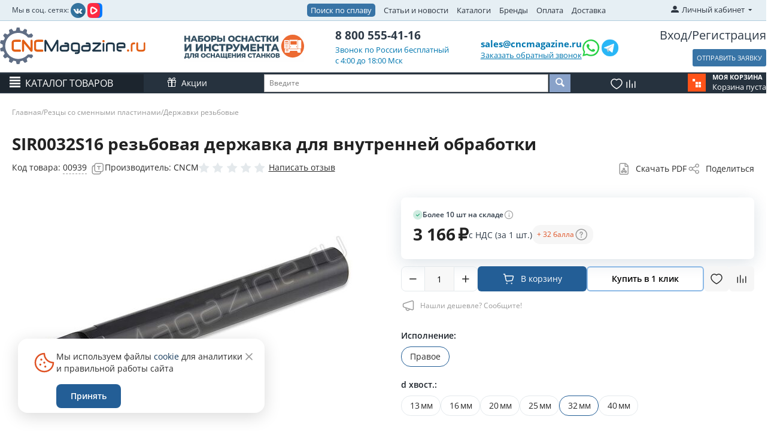

--- FILE ---
content_type: text/html; charset=utf-8
request_url: https://cncmagazine.ru/rezcy-so-smennymi-plastinami/rezbovye-derzhavki/sir0032s16-rezbovaya-derzhavka-dlya-vnutrenney-obrabotki-snr0032s16/
body_size: 69832
content:
<!DOCTYPE html>
<html lang="ru" dir="ltr">
<head>
<title>SIR0032S16 резьбовая державка для внутренней обработки купить по цене от 3166 руб., доставка до Москвы, по России ― Интернет-магазин</title>
<meta name="cmsmagazine" content="895b73496fde88f9b6b78ec628663194" />
<base href="https://cncmagazine.ru/" />
<meta name="yandex-verification" content="8749976ce0568431" />
<link rel="stylesheet" href="design/themes/main_theme/css/addons/custom_scrollbar/jquery.mCustomScrollbar.css" type="text/css" />
<meta http-equiv="Content-Type" content="text/html; charset=utf-8" data-ca-mode="" />
<meta name="viewport" content="width=device-width, initial-scale=1.0, maximum-scale=1.0, user-scalable=0" />
<meta name="description" content="SIR0032S16 резьбовая державка для внутренней обработки ― описание, стоимость, тех. характеристики, совместимые товары.
Большой склад, доступные цены, быстрая доставка по России от 2 суток. Интернет-магазин CNCMagazine. Тел. 8-800-555-4116. Почта: sales@cncmagazine.ru" />

<meta name="keywords" content="SIR0032S16 резьбовая державка для внутренней обработки (SNR0032S16), Державки резьбовые,       SIR " />

    <link rel="canonical" href="https://cncmagazine.ru/rezcy-so-smennymi-plastinami/rezbovye-derzhavki/sir0032s16-rezbovaya-derzhavka-dlya-vnutrenney-obrabotki-snr0032s16/" />




<meta name="format-detection" content="telephone=no">
<link href="https://cncmagazine.ru/images/logos/5/%D0%A4%D0%B0%D0%B2%D0%B8%D0%BA%D0%BE%D0%BD.svg" rel="shortcut icon" type="image/svg+xml" />
<link rel="preload" crossorigin="anonymous" as="font" href="https://cncmagazine.ru/design/themes/main_theme/media/fonts/opensans.woff?1769967587" type="font/woff" />
<link type="text/css" rel="stylesheet" href="https://cncmagazine.ru/var/cache/misc/assets/design/themes/main_theme/css/standalone.83ba590805eca9abc6e83eb2a3b200e51769967586.css?1769967586" />
<!-- Inline script moved to the bottom of the page -->
<!-- Inline script moved to the bottom of the page -->
</head>

<body>

<div class="ty-tygh  " id="tygh_container">

<div id="ajax_overlay" class="ty-ajax-overlay"></div>
<div id="ajax_loading_box" class="ty-ajax-loading-box"></div>
<div class="cm-notification-container notification-container">
</div>
<div class="ty-helper-container" id="tygh_main_container">
                     <noindex>
<div class="tygh-top-panel clearfix">
                <div class="container-fluid  top-grid">
                                                
            <div class="row-fluid">                        <div class="span4  top-links-grid" >
                                    <div class=" ty-float-left">
                <div class="ty-wysiwyg-content" ><div style="margin-top: 5px;"><span style="font-size: 12px;">Мы в соц. сетях: </span> <a style="margin: 0 0 0 0px;" href="https://vk.com/cncmagazine" target="_blank" rel="nofollow noopener"> <img src=" https://cncmagazine.ru/images/companies/1/social%20ntework/vkontakte.png" width="25" /></a> <a style="margin: 0 0 0 0px;" href="https://vkvideo.ru/@cncmagazine/all" target="_blank" rel="nofollow noopener"><img src="https://cncmagazine.ru/images/companies/1/social%20ntework/vk_video.png" width="25" /></a></div></div>
                    </div>
                            </div>
                                                
                                    <div class="span9  top-links-grid" >
                                    <div class="top-quick-links ty-float-right">
                    

        <div class="ty-text-links-wrapper">
        <span id="sw_text_links_86" class="ty-text-links-btn cm-combination visible-phone">
            <i class="ty-icon-short-list"></i>
            <i class="ty-icon-down-micro ty-text-links-btn__arrow"></i>
        </span>
    
        <ul id="text_links_86" class="ty-text-links cm-popup-box ty-text-links_show_inline">
                            <li class="ty-text-links__item ty-level-0 alloys_search">
                    <a class="ty-text-links__a" href="/alloys-search/">Поиск по сплаву</a> 
                                    </li>
                            <li class="ty-text-links__item ty-level-0">
                    <a class="ty-text-links__a" href="/blog-new/">Статьи и новости</a> 
                                    </li>
                            <li class="ty-text-links__item ty-level-0">
                    <a class="ty-text-links__a" href="/katalogi/">Каталоги</a> 
                                    </li>
                            <li class="ty-text-links__item ty-level-0">
                    <a class="ty-text-links__a" href="/brands/">Бренды</a> 
                                    </li>
                            <li class="ty-text-links__item ty-level-0">
                    <a class="ty-text-links__a" href="https://cncmagazine.ru/oplata-i-dostavka/">Оплата</a> 
                                    </li>
                            <li class="ty-text-links__item ty-level-0">
                    <a class="ty-text-links__a" href="/dostavka/">Доставка</a> 
                                    </li>
                            <li class="ty-text-links__item ty-level-0 ty-quick-menu-item__place-order">
                    <a class="ty-text-links__a" >Информация</a> 
                                                

    
        <ul  class="ty-text-links">
                            <li class="ty-text-links__item ty-level-1">
                    <a class="ty-text-links__a" href="https://cncmagazine.ru/oplata-i-dostavka/">Доставка и оплата</a> 
                                    </li>
                    </ul>

                                        </li>
                    </ul>

        </div>
    
                    </div>
                            </div>
                                                
                                    <div class="span2 offset1 " >
                                    <div class="ty-dropdown-box  top-my-account ty-float-right">
        <div id="sw_dropdown_87" class="ty-dropdown-box__title cm-combination unlogged">
                                            <a class="ty-account-info__title" href="https://cncmagazine.ru/index.php?dispatch=profiles.update">
        <i class="ty-icon-moon-user"></i>
        <span class="hidden-phone" >Личный кабинет</span>
        <i class="ty-icon-down-micro ty-account-info__user-arrow"></i>
    </a>

                        
        </div>
        <div id="dropdown_87" class="cm-popup-box ty-dropdown-box__content hidden">
            
<div id="account_info_87">
        <ul class="ty-account-info">
                    

        
<li class="ty-account-info__item ty-dropdown-box__item"><a class="ty-account-info__a" href="https://cncmagazine.ru/index.php?dispatch=wishlist.view" rel="nofollow">Избранные товары</a></li>
		                                            <li class="ty-account-info__item ty-dropdown-box__item"><a class="ty-account-info__a underlined" href="https://cncmagazine.ru/compare/" rel="nofollow">Список сравнения</a></li>
                </ul>

            <div class="ty-account-info__orders updates-wrapper track-orders" id="track_orders_block_87">
            <form action="https://cncmagazine.ru/" method="POST" class="cm-ajax cm-post cm-ajax-full-render" name="track_order_quick">
                <input type="hidden" name="result_ids" value="track_orders_block_*" />
                <input type="hidden" name="return_url" value="index.php?dispatch=products.view&amp;product_id=5629" />

                <div class="ty-account-info__orders-txt">Отслеживание заказа</div>

                <div class="ty-account-info__orders-input ty-control-group ty-input-append">
                    <label for="track_order_item87" class="cm-required hidden">Отслеживание заказа</label>
                    <input type="text" size="20" class="ty-input-text cm-hint" id="track_order_item87" name="track_data" value="Номер заказа/E-mail" />
                    <button title="Выполнить" class="ty-btn-go" type="submit"><i class="ty-btn-go__icon ty-icon-right-dir"></i></button>
<input type="hidden" name="dispatch" value="orders.track_request" />                                    </div>
            <input type="hidden" name="security_hash" class="cm-no-hide-input" value="a4c0f9889c88d89163b29ee89eba0b6f" /></form>
        <!--track_orders_block_87--></div>
    
    <div class="ty-account-info__buttons buttons-container">
                    <a href="https://cncmagazine.ru/login/?return_url=index.php%3Fdispatch%3Dproducts.view%26product_id%3D5629"  data-ca-dialog-title="Войти" data-ca-dialog-class="cnc-dialog cnc-dialog--login-popup" data-ca-target-id="login_block87" class="cm-dialog-opener cm-dialog-auto-size ty-btn ty-btn__secondary" rel="nofollow">Войти</a><a href="https://cncmagazine.ru/profiles-add/" rel="nofollow" class="ty-btn ty-btn__primary">Регистрация</a>
                            <div  id="login_block87" class="hidden" title="Войти">
                    


    <div id="popup87_login_popup_form_container">
        
            
<form name="popup87_form" action="https://cncmagazine.ru/" method="post" class="cm-ajax cnc-popup-login-form cm-ajax-full-render">
    <input type="hidden" name="result_ids" value="popup87_login_popup_form_container" />
    <input type="hidden" name="login_block_id" value="popup87" />
    <input type="hidden" name="quick_login" value="1" />

    <input type="hidden" name="return_url" value="index.php?dispatch=products.view&amp;product_id=5629" />
    <input type="hidden" name="redirect_url" value="index.php?dispatch=products.view&amp;product_id=5629" />

    
<div id="field_login_popup87" class="cnc-field ">
    
    <div class="cnc-field__field-container">
                    <label class="cnc-field__input-label cm-required cm-trim cm-email" for="login_popup87" >
                <span>E-mail</span>
                            </label>
                <input
            type="text"
            placeholder=""
                         id="login_popup87"             name="user_login"                        
            
            class="cnc-field__input cm-focus"
        >

        
                    </div>
</div>
    
<div id="field_psw_popup87" class="cnc-field ">
    
    <div class="cnc-field__field-container">
                    <label class="cnc-field__input-label cm-required" for="psw_popup87" >
                <span>Пароль</span>
                            </label>
                <input
            type="password"
            placeholder=""
                         id="psw_popup87"             name="password"                        
            
            class="cnc-field__input cm-focus"
        >

        
                    </div>
</div>
    <a href="https://cncmagazine.ru/index.php?dispatch=auth.recover_password" class="cnc-popup-login-form__forgot-password" tabindex="5">
        Забыли пароль?
    </a>

             <button   class="cnc-btn cnc-btn--full-width cnc-btn--secondary cnc-popup-login-form__login cnc-btn" type="submit" name="dispatch[auth.login]"  ><span class="cnc-btn__text" data-initial-text="Войти" data-notification-text="">Войти</span></button>


         
    <a   href="https://cncmagazine.ru/profiles-add/"  class="cnc-btn cnc-btn cnc-btn--full-width cnc-btn--outline-blue cnc-popup-login-form__register "  ><span class="cnc-btn__text" data-initial-text="Создать учетную запись" data-notification-text="">Создать учетную запись</span></a>

    
    
<div class="cnc-field cnc-popup-login-form__checkbox" ><label class="cnc-checkbox  " for="remember_me_popup87"tabindex="0"><input type="hidden" name="remember_me" value="N" /><input class="cnc-checkbox__input "type="checkbox" id="remember_me_popup87" name="remember_me" value="Y" checked="checked"data-ca-error-message-target-node="#error_message_remember_me_popup87"/><span class="cnc-checkbox__icon"><i class="cnc-checkbox__icon-mark cnc-icon cnc-icon-checkmark"></i></span><span class="cnc-checkbox__content">Запомнить меня</span></label><span class="cnc-checkbox__error" id="error_message_remember_me_popup87" ></span></div>

    <input type="hidden" name="security_hash" class="cm-no-hide-input" value="a4c0f9889c88d89163b29ee89eba0b6f" /></form>    
    <!--popup87_login_popup_form_container--></div>
                </div>
                        </div>
<!--account_info_87--></div>

        </div>
    </div>
                            </div>
        </div>    
        </div>
    

</div>
</noindex>

<noindex>
<div class="tygh-header clearfix">
                <div class="container-fluid  header-grid">
                                                
            <div class="row-fluid">                        <div class="span3  top-logo-grid" >
                                    <div class="top-logo ">
                <div class="ty-logo-container">
    <a href="https://cncmagazine.ru/" title="">
        <img src="https://cncmagazine.ru/images/logos/5/logo_cncmagazine.svg" width="301" height="76" alt="" class="ty-logo-container__image" />
    </a>
</div>
                    </div>
                            </div>
                                                
                                    <div class="span2  header-banner" >
                                    <div class="ty-wysiwyg-content"  data-ca-live-editor-object-id="0" data-ca-live-editor-object-type=""><a href="https://cncmagazine.ru/startovye-nabory/"><img style="max-width:200px;" src="/design/themes/main_theme/media/images/banner_right.svg"></a></div>
                            </div>
                                                
                                    <div class="span3  header-phones-block" >
                                    <div class="ty-wysiwyg-content"  data-ca-live-editor-object-id="0" data-ca-live-editor-object-type=""><a href="tel:8 800 555-41-16" class="ty-header-phone-number">8 800 555-41-16</a>

<span class="ty-header-phone-text">Звонок по России бесплатный</span>
<span class="ty-header-phone-text">c 4:00 до 18:00 Мск</span>
</div>
                            </div>
                                                
                                    <div class="span5  ty-cr-content-grid" >
                                    <div class="mail_block">
    <div class="ty-cr-link sy-head-link ty-cr-email">
        <a href="mailto:sales@cncmagazine.ru"> sales@cncmagazine.ru</a>
        <div class="ty-cr-phone-number-link">
            <div class="ty-cr-link">    




    
    

    <a id="opener_call_request_756"
        class="cm-dialog-opener cm-dialog-auto-size "
         href="#"        data-ca-target-id="content_call_request_756"
                data-ca-dialog-title="Обратный звонок"        data-ca-dialog-class="cnc-dialog cnc-dialog--fixed-footer"
        rel="nofollow"
    >
                <span >Заказать обратный звонок</span>
            </a>


<div class="hidden" id="content_call_request_756" title="Заказать обратный звонок">
        <div class="cnc-call-request" id="call_request_756">
            <form
            name="call_requests_form_main"
            id="form_call_request_756"
            action="https://cncmagazine.ru/"
            method="post"
            class="cm-ajax cnc-call-request__form cm-ajax-full-render"
            data-ca-product-form="product_form_"
            enctype="multipart/form-data"
        >
            <input type="hidden" name="result_ids" value="call_request_756" />
            <input type="hidden" name="return_url" value="index.php?etext=2202.3Ge3wl75WgVljXCDaLehHPsZ5wBL4-RE0MB-HmA_k5jSuZjgGGMOFkNtHfed8TlbXbjUvbqZ6JQDMnV7ACksvJvt4jLxCpXTWsP65KNacy-Adz_d118BdM0FV-Z0uE-y2xw7usPRTWwelmC2upzL0nN4anVreWlrZmFyc29nbWw.95e6a280cf660eb858efc5f47fdf476203b3818e&amp;yclid=5810835748527800319&amp;dispatch=categories.view&amp;category_id=1323" />

            <div class="cnc-call-request__no-registration-popup-content no-registration-popup-content">
            
                
<div id="field_call_data_call_request_756_name" class="cnc-field ">
    
    <div class="cnc-field__field-container">
                    <label class="cnc-field__input-label " for="call_data_call_request_756_name" >
                <span>Ваше имя</span>
                            </label>
                <input
            type="text"
            placeholder=""
                         id="call_data_call_request_756_name"             name="call_data[name]"                        
            
            class="cnc-field__input "
        >

        
                    </div>
</div>
                <div class="cm-mask-phone-group ty-control-group cnc-field" data-ca-phone-mask-group-id="call_data_call_request_756_phone"><div class="controls"><div class="cm-field-container  cnc-field__field-container ty-input-phone-container--default"><label for="call_data_call_request_756_phone" class="cm-mask-phone-label ty-control-group__title cm-required cm-trim cnc-field__input-label cnc-call-request__">Телефон</label><input type="tel" id="call_data_call_request_756_phone" name="call_data[phone]" value="" class="cm-mask-phone ty-input-phone ty-input-fill ty-input-phone--any-symbols ty-input-text cnc-field__input" title="Обратный звонок" placeholder="+7" data-ca-phone-mask-type="any_symbols" data-ca-phone-mask-country="RU" data-ca-phone-mask-symbol="+7" data-ca-check-filter="[data-ca-phone-mask-group-id='call_data_call_request_756_phone']" data-enable-custom-mask="true" placeholder="+7 (___) ___-____" size="50" /></div></div></div>
                
                                    <div class="cnc-call-request__time-fields">
                        <p class="cnc-call-request__time-fields-title cnc-text-m">Удобное время (МСК)</p>
                        
<div id="field_call_data_call_request_756_convenient_time_from" class="cnc-field cnc-call-request__time-field">
    
    <div class="cnc-field__field-container">
                <input
            type="text"
            placeholder="04:00"
                         id="call_data_call_request_756_convenient_time_from"             name="call_data[time_from]"                        
            
            class="cnc-field__input cm-cr-mask-time"
        >

        
                    </div>
</div>                        
<div id="field_call_data_call_request_756_convenient_time_to" class="cnc-field cnc-call-request__time-field">
    
    <div class="cnc-field__field-container">
                <input
            type="text"
            placeholder="18:00"
                         id="call_data_call_request_756_convenient_time_to"             name="call_data[time_to]"                        
            
            class="cnc-field__input cm-cr-mask-time cnc-dialog--fixed-footer"
        >

        
                    </div>
</div>                    </div>
                
                                                    <div class="captcha ty-control-group">
                <label for="recaptcha_697f8fe3e5e2b" class="cm-required cm-recaptcha ty-captcha__label">Антибот</label>
                <div id="recaptcha_697f8fe3e5e2b" class="cm-recaptcha"></div>
            </div>
                        </div>

            <div class="cnc-dialog__footer buttons-container">
                         <button   class="cnc-btn--secondary cnc-btn--full-width cnc-wholesale__submit-button cm-form-dialog-closer cnc-btn" type="submit" name="dispatch[call_requests.request]"  ><span class="cnc-btn__text" data-initial-text="Отправить" data-notification-text="">Отправить</span></button>


                                    <p class="cnc-dialog__note">
                        
<div class="cnc-field " ><label class="cnc-checkbox cm-check-agreement " for="call_requests_accept_terms_"tabindex="0"><input type="hidden" name="accept_terms" value="N" /><input class="cnc-checkbox__input cm-agreement"type="checkbox" id="call_requests_accept_terms_" name="accept_terms" value="Y"data-ca-error-message-target-node="#error_message_call_requests_accept_terms_"/><span class="cnc-checkbox__icon"><i class="cnc-checkbox__icon-mark cnc-icon cnc-icon-checkmark"></i></span><span class="cnc-checkbox__content">Даю <a target="_blank" href="/agreement/">Согласие</a> на обработку моих персональных данных в порядке и на условиях, указанных в <a target="_blank" href="/images/companies/1/policy.pdf">Политике обработки персональных данных</a>. Принимаю условия <a target="_blank" href="/polzovatelskoe-soglashenie/">Пользовательского соглашения</a>. </span></label><span class="cnc-checkbox__error" id="error_message_call_requests_accept_terms_" ></span></div>
                    </p>
                            </div>

<input type="hidden" name="security_hash" class="cm-no-hide-input" value="a4c0f9889c88d89163b29ee89eba0b6f" /></form>

<!-- Inline script moved to the bottom of the page -->

<!--call_request_756--></div>

</div>
</div>
        </div>
    </div>

    <div class="head_soc_seti">
        <a target="_blank" href="https://wa.me/79132200443?text=%D0%94%D0%BE%D0%B1%D1%80%D1%8B%D0%B9%20%D0%B4%D0%B5%D0%BD%D1%8C%2C%20%D0%BC%D0%B5%D0%BD%D1%8F%20%D0%B8%D0%BD%D1%82%D0%B5%D1%80%D0%B5%D1%81%D1%83%D0%B5%D1%82%20"><img style="width: 30px;" src="/design/themes/main_theme/media/images/wp.svg"></a>
        <a target="_blank" href="https://t.me/cncmagazineru"><img style="width: 34px;" src="/design/themes/main_theme/media/images/tg_icon.png"></a>
    </div>

</div>
                            </div>
                                                
                                    <div class="span3  register-block" >
                                    <div class="ty-header-login-links cnc-organization-menu  cnc-organization-menu--guest ">
    <a href="https://cncmagazine.ru/login/?return_url="  data-ca-target-id="login_block1016" class="cm-dialog-opener cm-dialog-auto-size ty-header-auth" rel="nofollow">Вход</a>/<a href="https://cncmagazine.ru/profiles-add/" rel="nofollow" class="ty-header-register">Регистрация</a>
            <div  id="login_block1016" class="hidden" title="Вход">
            <div class="ty-login-popup">
                


    <div id="popup1016_login_popup_form_container">
        
            
<form name="popup1016_form" action="https://cncmagazine.ru/" method="post" class="cm-ajax cnc-popup-login-form cm-ajax-full-render">
    <input type="hidden" name="result_ids" value="popup1016_login_popup_form_container" />
    <input type="hidden" name="login_block_id" value="popup1016" />
    <input type="hidden" name="quick_login" value="1" />

    <input type="hidden" name="return_url" value="index.php?dispatch=products.view&amp;product_id=5629" />
    <input type="hidden" name="redirect_url" value="index.php?dispatch=products.view&amp;product_id=5629" />

    
<div id="field_login_popup1016" class="cnc-field ">
    
    <div class="cnc-field__field-container">
                    <label class="cnc-field__input-label cm-required cm-trim cm-email" for="login_popup1016" >
                <span>E-mail</span>
                            </label>
                <input
            type="text"
            placeholder=""
                         id="login_popup1016"             name="user_login"                        
            
            class="cnc-field__input cm-focus"
        >

        
                    </div>
</div>
    
<div id="field_psw_popup1016" class="cnc-field ">
    
    <div class="cnc-field__field-container">
                    <label class="cnc-field__input-label cm-required" for="psw_popup1016" >
                <span>Пароль</span>
                            </label>
                <input
            type="password"
            placeholder=""
                         id="psw_popup1016"             name="password"                        
            
            class="cnc-field__input cm-focus"
        >

        
                    </div>
</div>
    <a href="https://cncmagazine.ru/index.php?dispatch=auth.recover_password" class="cnc-popup-login-form__forgot-password" tabindex="5">
        Забыли пароль?
    </a>

             <button   class="cnc-btn cnc-btn--full-width cnc-btn--secondary cnc-popup-login-form__login cnc-btn" type="submit" name="dispatch[auth.login]"  ><span class="cnc-btn__text" data-initial-text="Войти" data-notification-text="">Войти</span></button>


         
    <a   href="https://cncmagazine.ru/profiles-add/"  class="cnc-btn cnc-btn cnc-btn--full-width cnc-btn--outline-blue cnc-popup-login-form__register "  ><span class="cnc-btn__text" data-initial-text="Создать учетную запись" data-notification-text="">Создать учетную запись</span></a>

    
    
<div class="cnc-field cnc-popup-login-form__checkbox" ><label class="cnc-checkbox  " for="remember_me_popup1016"tabindex="0"><input type="hidden" name="remember_me" value="N" /><input class="cnc-checkbox__input "type="checkbox" id="remember_me_popup1016" name="remember_me" value="Y" checked="checked"data-ca-error-message-target-node="#error_message_remember_me_popup1016"/><span class="cnc-checkbox__icon"><i class="cnc-checkbox__icon-mark cnc-icon cnc-icon-checkmark"></i></span><span class="cnc-checkbox__content">Запомнить меня</span></label><span class="cnc-checkbox__error" id="error_message_remember_me_popup1016" ></span></div>

    <input type="hidden" name="security_hash" class="cm-no-hide-input" value="a4c0f9889c88d89163b29ee89eba0b6f" /></form>    
    <!--popup1016_login_popup_form_container--></div>
            </div>
        </div>
    </div>

    <a class="cm-dialog-opener cm-dialog-auto-size ty-btn exist_in_cart opener_no_page_notify uvedomit_no_page cm-tooltip" data-ca-target-id="content_no_page_notify" id="opener_no_page_notify" rel="nofollow"   title="Если у Вас есть файл с уже набранной заявкой, вы можете прикрепить и отправить его нам, не заполняя корзину на сайте." >ОТПРАВИТЬ ЗАЯВКУ</a>
                            </div>
        </div>                                        
            <div class="row-fluid">                        <div class="span16  header-menu-row" >
                                    <div class="row-fluid">                        <div class="span16  header-menu-row__inner" >
                                    <div class="ty-dropdown-box  top-menu page">
        <div id="sw_dropdown_568" class="ty-dropdown-box__title cm-combination ">
                                        <a>Каталог товаров</a>
                        
        </div>
        <div id="568" class="cm-popup-box ty-dropdown-box__content hidden">
            <style>
   .homepage-menu-new {
   width: 246px;
   position: relative;
   min-width: 246px;
   display: block;
   }
   .menu-item-1 {
   padding: 8px 16px;
   display: block;
   overflow: hidden;
   white-space: nowrap;
   text-overflow: ellipsis;
   font-size: 13px;
   text-transform: uppercase;
   background-color: #2e3a47;
   color: white;
   border-bottom: 1px solid #5a5d6b !important;
   }
   .menu-item-1:hover {
   background-color: white;
   color: #2e3a47;
   }
   .menu-item-2 {
   padding: 5px 16px 5px 0;
   margin-left: 16px;
   display: block;
   line-height:170%
  /* overflow: hidden;
    white-space: nowrap;
   text-overflow: ellipsis;*/
   font-size: 13px;
   color: #212121 !important;
   width: 216px;
   }
   .arrow {
   content: "\203A";
   font-weight: bold;
   float: right;
   transform: scale(1.6);
   }
   .menu-item-2:hover {
   color: #fa651d !important;
   }
   .homepage-menu-new ul {
   margin-left: 0;
   padding-left: 0;
   }
   .homepage-menu-new li {
   list-style-type: none;
   padding: 1px 0 !important;
   }
   .homepage-menu-new a {
   text-decoration: none;
   }
   /*.ty-menu-vertical .homepage-menu-new .submenu */
   .hover-pro-evolution {
      padding: 0 30px 30px 0;
      display: none;
      position: absolute;
      left: 300px;
      height: 100%;
      width: auto;
      top: 0;
      cursor: pointer;
   }
   .submenu {
   width: 900px !important;
   display: none;
   /*position: absolute!important;*/
   /*left: 246px;*/
   /*top: 0;*/
   height: 100%;
   overflow-y: auto;
   overflow-x: hidden;
   box-shadow: 3px 2px 8px -1px rgba(34, 60, 80, 0.2);
   z-index: 100000;
   background-color: white;
   }
   .mCSB_dragger_bar {
   width: 8px!important;
   background-color: #b2b2b2!important;
   margin-right: 10px!important;
   }
   .mCSB_dragger_bar:hover {
   transform: scaleX(1.5);
   background-color: grey!important;
   }
   .mCSB_draggerRail{
   display: none;
   }
   .submenu-title {
   padding: 6px 14px;
   }
   .submenu-title a {
   padding: 2px;
   margin: 5px 8px;
   border: 1px grey solid;
   display: inline-block;
   border-radius: 10px;
   color: #2e3a47;
   font-size: 13px;
   }
   .submenu-images {
   flex-grow: 1;
   display: flex;
   align-items: end;
   }
   .submenu-images a {
   margin: 20px;
   }
   .submenu-images img {
   max-height: 70px;
   width: auto;
   }
   .submenu-title a:hover {
   background-color: grey;
   color: white;
   }
   .homepage-menu-new ul li:last-of-type a{
   border-bottom: 1px white !important;
   }
   .homepage-menu-new li:hover .submenu {
      display: flex;
      flex-direction: column;
   }

   .homepage-menu-new li:hover .hover-pro-evolution {
      display: block;
      flex-direction: column;
   }
   .submenu-items {
   display: flex;
   justify-content: space-around;
   padding-left:10px;
   }
   .submenu-items li {
   margin-left: 7px;
   }
   .submenu-items-2 {
   margin-left: 10px!important;
   }
   @media screen and (max-width: 1235px) {
      .submenu {
         width: 860px!important;
      }
   }
   @media screen and (max-width: 1200px) {
   .submenu {
   width: auto!important;
   }
   .submenu-items {
   flex-direction: column;
   }
   }
   @media screen and (max-width: 1024px) {
   .menu-item-2 {
   width: 150px;
   }
   }
   @media screen and (max-width: 768px) {
   .menu-item-2 {
   width: 220px;
   }
   .submenu-items {
   flex-direction: column;
   }
   }
   .menu-item-1-new {
   display: flex;
   background-color: #2e3a47;
   border-bottom: 1px solid #5a5d6b !important;
   }
   .menu-item-1-new .link {
   padding: 8px 16px;
   display: block;
   overflow: hidden;
   white-space: nowrap;
   text-transform: uppercase;
   text-overflow: ellipsis;
   font-size: 13px;
   width: 216px;
   }
   .menu-item-1-new .link {
   color: white;
   }
   .menu-item-1-new .link a {
   color: white;
   }
       .menu-item-1-new .link {
       padding:0;
       }
  .menu-item-1-new .link a {
       display:block;
       width:100%;
       padding:8px 16px;
       }
.mobile .menu-item-1-new .icon{
   padding: 8px 20px!important;;
}
   .menu-item-1-new .icon {
   padding: 8px 16px;
   font-size: 16px;
   font-weight: bold;
   margin-top: -3px;
   color: white;
   transition: transform 0.6s;
   }
   .menu-item-1-new:hover {
   background-color: white;
   }
   .menu-item-1-new:hover .link {
   color:  #2e3a47!important;
   }
   .menu-item-1-new:hover .link a {
   color:  #2e3a47!important;
   }
   .menu-item-1-new:hover .icon {
   color:  #2e3a47!important;
   }
   .menu-item-1-new:hover .icon-before img {
   -webkit-filter: brightness(0);
   filter: brightness(0);
   }
   .item-icon {
   display: flex;
   align-items: baseline;
   }
   .item-icon div {
   width: 3px;
   height: 3px;
    padding:5px;
   margin-right: -4px;
   cursor: pointer;
   background-image: url("/images/icons/menu/pl.svg");
   background-position: center;
   background-repeat: no-repeat;
   background-size: contain;
   //border:1px solid #4d4d4d;
   }
   .item-icon div:hover {
      background-image: url("/images/icons/menu/pl_h.svg");
   }

   .item-icon div.minus {
   background-image: url("/images/icons/menu/min.svg") !important;
   }
   .item-icon div.minus:hover {
      background-image: url("/images/icons/menu/min_h.svg") !important;
   }
   .without-img{
   margin-left: 17px!important;
   }
   .level-4 {
   margin-left: 24px;
   width: 200px!important;
   }
   .item-menu {
   width: 300px;
   }
   .icon-before {
   display: flex;
   align-items: center;
   justify-content: center;
   }
   .icon-before img {
   width: 20px;
   height: 20px;
   margin-left: 14px;
   }
   .submenu-with-small {
   width: auto!important;
   }
   .submenu-items .item-menu:nth-child(4n+4){
   display: none;
   }
   /********mobile section*************/
   .ty-menu-vertical ul li {
   padding:  0 !important;
   }
   .ty-menu-vertical .menu-item-1-new .link {
   flex-grow: 1;
   }
   /*.ty-menu-vertical .submenu */
   .transform-arrow {
   transform: rotate(90deg);
   }
   .mobile {
   display: none;
   }
   @media screen and (max-width: 768px) {
   .desktop {
   display: none;
   }
   .mobile {
   display: block;
   }
   }
   .preload {
      width: 0;
      height: 0;
      display: inline;
   }
   .preload > .plus {
      background-image: url("/images/icons/menu/pl_h.svg");
   }
   .preload > .minus {
      background-image: url("/images/icons/menu/min_h.svg");
   }
</style>
<div class="preload">
   <div class="plus"></div>
   <div class="minus"></div>
</div>
<div class="ty-menu ty-menu-vertical desktop">
   <div class="homepage-menu-new">
      <ul>
         <li>
            <div class="menu-item-1-new">
               <div class="icon-before">
                  <img src="/images/icons/menu/223.svg">
               </div>
               <div class="link"><a title="Пластины твердосплавные" href="/plastiny-tverdosplavnye/">Пластины твердосплавные</a></div>
               <div class="icon">&#8250;</div>
               <div class="hover-pro-evolution">
                  <div class="submenu submenu-scroll submenu-with-small">
                  <div class="submenu-items">
                     <ul class="item-menu">
                        <li>
                           <div class="item-icon">
                              <div class="minus" onclick="$('.2230').slideToggle('fast'); $(this).toggleClass('minus'); return false;"></div>
                              <a class="menu-item-2" href="/plastiny-tverdosplavnye/plastiny-smennye-tokarnye/" title="Сменные токарные пластины">Сменные токарные пластины</a>
                           </div>
                           <ul class="submenu-items-2 2230">
                              <li class="without-img"><a class="menu-item-2" href="/plastiny-tverdosplavnye/plastiny-smennye-tokarnye/plastiny-dlya-tocheniya/" title="Пластины режущие для точения">Пластины режущие для точения</a></li>
                              <li class="without-img"><a class="menu-item-2" href="/plastiny-tverdosplavnye/plastiny-smennye-tokarnye/plastiny-otreznye-kanavochnye/" title="Пластины отрезные и канавочные">Пластины отрезные и канавочные</a></li>
                              <li>
                                 <div class="item-icon">
                                    <div onclick="$('.2230975').slideToggle('fast'); $(this).toggleClass('minus'); return false;"></div>
                                    <a class="menu-item-2"  href="/plastiny-tverdosplavnye/plastiny-smennye-tokarnye/plastiny-rezbovye/" title="Резьбовые пластины">Резьбовые пластины</a>
                                 </div>
                                 <ul class="submenu-items-2 2230975" style="display:none;" >
                                    <li><a class="menu-item-2 level-4"  href="/plastiny-tverdosplavnye/plastiny-smennye-tokarnye/plastiny-rezbovye/isometricheskaya-rezba-polnyy-profil/" title="ISO метрическая резьба полный профиль 60°">ISO метрическая резьба полный профиль 60°</a></li>
                                    <li><a class="menu-item-2 level-4"  href="/plastiny-tverdosplavnye/plastiny-smennye-tokarnye/plastiny-rezbovye/metricheskaya-rezba-nepolnyy/" title="Резьба неполный профиль 60° и 55°">Резьба неполный профиль 60° и 55°</a></li>
                                    <li><a class="menu-item-2 level-4"  href="/plastiny-tverdosplavnye/plastiny-smennye-tokarnye/plastiny-rezbovye/trubnaya-rezba-whitworth/" title="Трубная резьба Whitworth 55°">Трубная резьба Whitworth 55°</a></li>
                                    <li><a class="menu-item-2 level-4"  href="/plastiny-tverdosplavnye/plastiny-smennye-tokarnye/plastiny-rezbovye/britanskaya-trubnaya-rezba-bspt-dlya-paroprovodov-gazoprovodov-vodoprovodov/" title="Британская трубная резьба BSPT 55° для паропроводов, газопроводов, водопроводов">Британская трубная резьба BSPT 55° для паропроводов, газопроводов, водопроводов</a></li>
                                    <li><a class="menu-item-2 level-4"  href="/plastiny-tverdosplavnye/plastiny-smennye-tokarnye/plastiny-rezbovye/amerikanskaya-konicheskaya-trubnaya-rezba/" title="Американская коническая трубная резьба 60° (NPT) ">Американская коническая трубная резьба 60° (NPT) </a></li>
                                    <li><a class="menu-item-2 level-4"  href="/plastiny-tverdosplavnye/plastiny-smennye-tokarnye/plastiny-rezbovye/amerikanskiy-upornyy-profil-abut/" title="Американский упорный профиль 45° ABUT ">Американский упорный профиль 45° ABUT </a></li>
                                    <li><a class="menu-item-2 level-4"  href="/plastiny-tverdosplavnye/plastiny-smennye-tokarnye/plastiny-rezbovye/trapeceidalnaya-rezba-30/" title="Трапецеидальная резьба 30° TR">Трапецеидальная резьба 30° TR</a></li>
                                    <li><a class="menu-item-2 level-4"  href="/plastiny-tverdosplavnye/plastiny-smennye-tokarnye/plastiny-rezbovye/amerikanskaya-unificirovannaya-rezba-un-polnyy-profil/" title="Американская унифицированная резьба UN, полный профиль 60°">Американская унифицированная резьба UN, полный профиль 60°</a></li>
                                    <li><a class="menu-item-2 level-4"  href="/plastiny-tverdosplavnye/plastiny-smennye-tokarnye/plastiny-rezbovye/amerikanskaya-trapeceidalnaya-rezba-acme-29/" title="Американская трапецеидальная резьба ACME 29°">Американская трапецеидальная резьба ACME 29°</a></li>
                                    <li><a class="menu-item-2 level-4"  href="/plastiny-tverdosplavnye/plastiny-smennye-tokarnye/plastiny-rezbovye/kruglaya-rezba-rd-30-din-405/" title="Круглая резьба RD 30° DIN 405">Круглая резьба RD 30° DIN 405</a></li>
                                    <li><a class="menu-item-2 level-4"  href="/plastiny-tverdosplavnye/plastiny-smennye-tokarnye/plastiny-rezbovye/stub-acme-ukorochennaya-glubina-rezby/" title="Американская трапецеидальная резьба STUB ACME 29°">Американская трапецеидальная резьба STUB ACME 29°</a></li>
                                    <li><a class="menu-item-2 level-4"  href="/plastiny-tverdosplavnye/plastiny-smennye-tokarnye/plastiny-rezbovye/upornaya-rezba-sage-30-din513/" title="Упорная резьба SAGE 30° DIN513">Упорная резьба SAGE 30° DIN513</a></li>
									<li><a class="menu-item-2 level-4"  href="/plastiny-tverdosplavnye/plastiny-smennye-tokarnye/plastiny-rezbovye/kruglaya-rezba-api-rd-60-spec-5b-nkt/" title="Круглая резьба API RD 60°; SPEC 5B, НКТ">Круглая резьба API RD 60°; SPEC 5B, НКТ</a></li>
									<li><a class="menu-item-2 level-4"  href="/plastiny-tverdosplavnye/plastiny-smennye-tokarnye/plastiny-rezbovye/rezba-api-spec-5b-nkt/" title="Замковая резьба API SPEC 5B (НКТ) для бурильных труб">Замковая резьба API SPEC 5B (НКТ) для бурильных труб</a></li>
									<li><a class="menu-item-2 level-4"  href="/plastiny-tverdosplavnye/plastiny-smennye-tokarnye/plastiny-rezbovye/pancirnaya-trubnaya-rezba-pg-80-din40430/" title="Панцирная трубная резьба Pg 80° (DIN40430)">Панцирная трубная резьба Pg 80° (DIN40430)</a></li>



                                 </ul>
                              </li>
							  <li class="without-img"><a class="menu-item-2" href="/plastiny-tverdosplavnye/plastiny-smennye-tokarnye/tangencialnye-plastiny-minicut/" title="Тангенциальные пластины MiniCut">Тангенциальные пластины MiniCut</a></li>
							  <li class="without-img"><a class="menu-item-2" href="/plastiny-tverdosplavnye/plastiny-smennye-tokarnye/plastiny-dlya-shkivov/" title="Пластины для шкивов">Пластины для шкивов</a></li>

                           </ul>
                        </li>
                        <li class="without-img"><a class="menu-item-2" href="/plastiny-tverdosplavnye/plastiny-smennye-dlya-frez/" title="Сменные пластины для фрез">Сменные пластины для фрез</a></li>
                        <li class="without-img"><a class="menu-item-2" href="/plastiny-tverdosplavnye/smennye-plastiny-sverl/" title="Сменные пластины к сверлам">Сменные пластины к сверлам</a></li>
                        <li class="without-img"><a class="menu-item-2" href="/plastiny-tverdosplavnye/plastiny-dlya-rezbofrez/" title="Пластины для резьбофрез">Пластины для резьбофрез</a></li>
                        <li class="without-img"><a class="menu-item-2" href="/plastiny-tverdosplavnye/tokarnye-plastiny-so-stavkami-pcbn-pcd/" title="Пластины со вставками PCBN/PCD">Пластины со вставками PCBN/PCD</a></li>
						<li class="without-img"><a class="menu-item-2" href="/plastiny-tverdosplavnye/plastiny-dlya-dolbezhnyh-derzhavok/" title="Пластины для долбежных державок">Пластины для долбежных державок</a></li>
						<li class="without-img"><a class="menu-item-2" href="/plastiny-tverdosplavnye/plastiny-dlya-chervyachnogo-zuba-40/" title="Пластины для червячного зуба 40°">Пластины для червячного зуба 40°</a></li>
                     </ul>
                  </div>
                     <a class="cnc-dropdown-menu-banner" href="startovye-nabory/">
                           <img src="https://cncmagazine.ru/design/themes/main_theme/media/images/menu_banner.jpg" loading="lazy" alt="" />
                     </a>
               </div>
               </div>
            </div>
         </li>
         <li>
            <div class="menu-item-1-new">
               <div class="icon-before">
                  <img src="/images/icons/menu/160.svg">
               </div>
               <div class="link"><a title="Резцы с пластинами" href="/rezcy-so-smennymi-plastinami/">Резцы с пластинами</a></div>
               <div class="icon">&#8250;</div>
               <div class="hover-pro-evolution">
                  <div class="submenu submenu-scroll submenu-with-small">
                  <div class="submenu-items">
                     <ul class="item-menu">
                        <li class="without-img"><a class="menu-item-2" href="/rezcy-so-smennymi-plastinami/rezcy-dlya-naruzhnogo-tocheniya/" title="Резцы для наружного точения">Резцы для наружного точения</a></li>
                        <li class="without-img"><a class="menu-item-2" href="/rezcy-so-smennymi-plastinami/rastochnye-opravki/" title="Расточные резцы">Расточные резцы</a></li>

						           <li>
                           <div class="item-icon">
                              <div class="minus" onclick="$('.1602').slideToggle('fast'); $(this).toggleClass('minus'); return false;"></div>
                              <a class="menu-item-2" href="/rezcy-so-smennymi-plastinami/rezcy-otreznye-i-kanavochnye/" title="Резцы отрезные и канавочные">Резцы отрезные и канавочные</a>
                           </div>
                           <ul class="submenu-items-2 1602">
                              <li class="without-img"><a class="menu-item-2" href="/rezcy-so-smennymi-plastinami/rezcy-otreznye-i-kanavochnye/otreznye-derzhavki/" title="Державки отрезные и канавочные">Державки отрезные и канавочные</a></li>
                              <li class="without-img"><a class="menu-item-2" href="/rezcy-so-smennymi-plastinami/rezcy-otreznye-i-kanavochnye/otreznye-lezviya/" title="Отрезные лезвия и блоки">Отрезные лезвия и блоки</a></li>
                              <li class="without-img"><a class="menu-item-2" href="/rezcy-so-smennymi-plastinami/rezcy-otreznye-i-kanavochnye/rezcy-dlya-kanavok-na-torce/" title="Резцы для торцевых канавок ">Резцы для торцевых канавок </a></li>
                              <li class="without-img"><a class="menu-item-2" href="/rezcy-so-smennymi-plastinami/rezcy-otreznye-i-kanavochnye/rezcy-dlya-vnutrennih-kanavok/" title="Резцы для внутренних канавок">Резцы для внутренних канавок</a></li>
                           </ul>
                        </li>
                        <li class="without-img"><a class="menu-item-2" href="/rezcy-so-smennymi-plastinami/rezbovye-derzhavki/" title="Державки резьбовые">Державки резьбовые</a></li>
						           <li class="without-img"><a class="menu-item-2" href="/rezcy-so-smennymi-plastinami/antivibracionnye-tverdosplavnye-rezcy/" title="Антивибрационные твердосплавные расточные резцы">Антивибрационные твердосплавные расточные резцы</a></li>
								   <li class="without-img"><a class="menu-item-2" href="/rezcy-so-smennymi-plastinami/antivibracionnye-modulnye-derzhavki-borshtangi/" title="Антивибрационные модульные державки (борштанги)">Антивибрационные модульные державки (борштанги)</a></li>
								   <li class="without-img"><a class="menu-item-2" href="/rezcy-so-smennymi-plastinami/derzhavki-dlya-avtomatov-dlya-prodolnogo-tocheniya/" title="Державки для автоматов продольного точения">Державки для автоматов продольного точения</a></li>

									<li class="without-img"><a class="menu-item-2" href="/rezcy-so-smennymi-plastinami/melkorazmernyy-instrument-s-plastinami/" title="Мелкоразмерный инструмент с пластинами">Мелкоразмерный инструмент с пластинами</a></li>
									<li class="without-img"><a class="menu-item-2" href="/rezcy-so-smennymi-plastinami/derzhavki-dolbezhnye/" title="Державки долбежные">Державки долбежные</a></li>
									<li class="without-img"><a class="menu-item-2" href="/rezcy-so-smennymi-plastinami/rezcy-dlya-shkivov/" title="Резцы для шкивов">Резцы для шкивов</a></li>



									<li class="without-img"><a class="menu-item-2" href="/zapchasti-dlya-rezcov/" title="Запасные части">Запасные части</a></li>

                     </ul>



                  </div>
               </div>
               </div>
            </div>
         </li>
         <li>
            <div class="menu-item-1-new">
               <div class="icon-before">
                  <img src="/images/icons/menu/237.svg">
               </div>
               <div class="link"><a title="Резцы токарные ГОСТ" href="/rezcy-s-napaynymi-plastinami/">Резцы токарные ГОСТ</a></div>
               <div class="icon"></div>
            </div>
         </li>
         <li>
            <div class="menu-item-1-new">
               <div class="icon-before">
                  <img src="/images/icons/menu/248.svg">
               </div>
               <div class="link"><a title="Минирезцы" href="/minirezcy/">Минирезцы</a></div>
               <div class="icon"></div>
            </div>
         </li>
         <li>
            <div class="menu-item-1-new">
               <div class="icon-before">
                  <img src="/images/icons/menu/214.svg">
               </div>
               <div class="link"><a title="Оснастка станочная" href="/osnastka/">Оснастка станочная</a></div>
               <div class="icon">&#8250;</div>
               <div class="hover-pro-evolution">
                  <div class="submenu submenu-scroll">

			   <div class="submenu-title">
                            <a title="ER цанги для патронов" href="/osnastka/cangi-frezernogo-stanka/">ER цанги для патронов</a>
                            <a title="Патроны BT MAS 403" href="/osnastka/patrony-frezernye/mas-403-bt/">Патроны BT MAS 403</a>
                            <a title="Патроны SK" href="/osnastka/patrony-frezernye/sk-din-69871/">Патроны SK</a>
                            <a title="Тиски станочные" href="/osnastka/tesy/">Тиски станочные</a>
                            <a title="Патроны токарные" href="/osnastka/tokarnye-patrony/">Патроны токарные</a>
                            <a title="Кулачки к токарным патронам" href="/osnastka/kulachki-tokarnogo-patrona/kulachki-dlya-tokarnogo-patrona/">Кулачки к токарным патронам</a>
							<a title="Трубки СОЖ" href="/osnastka/trubki-dlya-sozh/">Трубки СОЖ</a>
							<a title="СОЖ" href="/osnastka/tehnologicheskie-zhidkosti/">СОЖ</a>
							<a title="Втулки переходные" href="/osnastka/aksessuary/vtulki-perehodnye/">Втулки переходные</a>
							<a title="Привязка на ЧПУ" href="/osnastka/aksessuary/kromkoiskateli/">Привязка на ЧПУ</a>
							<a title="Расточные системы" href="/osnastka/rastochnye-sistemy/">Расточные системы</a>
							<a title="Прижимы станочные" href="/osnastka/nabory-prizhimov/">Прижимы станочные</a>
							<a title="Блоки BMT" href="/osnastka/bloki-bmt/">Блоки BMT</a>
                          </div>


                  <div class="submenu-items">
                     <ul class="item-menu">



                        <li>
                           <div class="item-icon">
                                    <div onclick="$('.2230975').slideToggle('fast'); $(this).toggleClass('minus'); return false;"></div>
                              <a class="menu-item-2" href="/osnastka/patrony-frezernye/" title="Фрезерные патроны">Фрезерные патроны</a>
                           </div>
                           <ul class="submenu-items-2 2230975" style="display:none;" >
                              <li class="without-img"><a class="menu-item-2" href="/osnastka/patrony-frezernye/mas-403-bt/" title="MAS 403 BT">MAS 403 BT</a></li>
							  <li class="without-img"><a class="menu-item-2" href="/osnastka/patrony-frezernye/patrony-bbt/" title="Патроны BBT">Патроны BBT</a></li>
                              <li class="without-img"><a class="menu-item-2" href="/osnastka/patrony-frezernye/sk-din-69871/" title="SK DIN 69871">SK DIN 69871</a></li>
                              <li class="without-img"><a class="menu-item-2" href="/osnastka/patrony-frezernye/gost-iso/" title="GOST ISO (SK)">GOST ISO (SK)</a></li>
                              <li class="without-img"><a class="menu-item-2" href="/osnastka/patrony-frezernye/din-2080/" title="NT DIN 2080 ">NT DIN 2080 </a></li>
                              <li class="without-img"><a class="menu-item-2" href="/osnastka/patrony-frezernye/hsk-din6499/" title="HSK DIN6499">HSK DIN6499</a></li>
                              <li class="without-img"><a class="menu-item-2" href="/osnastka/patrony-frezernye/pryamoy-hvostovik/" title="Прямой (цилиндрический) хвостовик">Прямой (цилиндрический) хвостовик</a></li>
                              <li class="without-img"><a class="menu-item-2" href="/osnastka/patrony-frezernye/hvostovik-morze/" title="Хвостовик Морзе">Хвостовик Морзе</a></li>
                              <li class="without-img"><a class="menu-item-2" href="/osnastka/patrony-frezernye/sverlilnye-patrony-tip-b/" title="Сверлильные патроны тип B">Сверлильные патроны тип B</a></li>
							  <li class="without-img"><a class="menu-item-2" href="/osnastka/patrony-frezernye/sverlilnye-patrony-tip-j/" title="Сверлильные патроны тип J">Сверлильные патроны тип J</a></li>
							  <li class="without-img"><a class="menu-item-2" href="/osnastka/patrony-frezernye/patrony-rezbonareznye-reversivnye/" title="Патроны резьбонарезные реверсивные">Патроны резьбонарезные реверсивные</a></li>
							  <li class="without-img"><a class="menu-item-2" href="/osnastka/patrony-frezernye/patron-rezbonareznoy-dlya-plashek/" title="Патрон резьбонарезной для плашек">Патрон резьбонарезной для плашек</a></li>
							  <li class="without-img"><a class="menu-item-2" href="/osnastka/patrony-frezernye/patrony-capto/" title="Патроны Capto">Патроны Capto</a></li>
							  <li class="without-img"><a class="menu-item-2" href="/osnastka/patrony-frezernye/hsk-t/" title="HSK-T">HSK-T</a></li>
                           </ul>
                        </li>
                        <li>
                           <div class="item-icon">
                              <div class="minus" onclick="$('.2141').slideToggle('fast'); $(this).toggleClass('minus'); return false;"></div>
                              <a class="menu-item-2" href="/osnastka/cangi-frezernogo-stanka/" title="Цанги фрезерного станка">Цанги фрезерного станка</a>
                           </div>
                           <ul class="submenu-items-2 2141">
                              <li class="without-img"><a class="menu-item-2" href="/osnastka/cangi-frezernogo-stanka/er-cangi-din6499b/" title="ER цанги (DIN6499B)">ER цанги (DIN6499B)</a></li>
                              <li class="without-img"><a class="menu-item-2" href="/osnastka/cangi-frezernogo-stanka/erg-canga-s-chetyrehgrannikom/" title="ER G цанги с четырехгранником ">ER G цанги с четырехгранником </a></li>
                              <li class="without-img"><a class="menu-item-2" href="/osnastka/cangi-frezernogo-stanka/ers-cangi-din-6499/" title="ERS герметичные цанги под СОЖ (DIN 6499)">ERS герметичные цанги под СОЖ (DIN 6499)</a></li>
                              <li class="without-img"><a class="menu-item-2" href="/osnastka/cangi-frezernogo-stanka/eoc-cangi-din6388b/" title="EOC цанги (DIN6388B)">EOC цанги (DIN6388B)</a></li>
                              <li class="without-img"><a class="menu-item-2" href="/osnastka/cangi-frezernogo-stanka/sc-cangi-s-pryamym-hvostovikom/" title="SC цанги">SC цанги</a></li>
							  <li class="without-img"><a class="menu-item-2" href="/osnastka/cangi-frezernogo-stanka/sk-cangi/" title="SK цанги">SK цанги</a></li>


                              <li class="without-img"><a class="menu-item-2" href="/osnastka/cangi-frezernogo-stanka/bystrosmennye-rezbonareznye-cangi/" title="Быстросменные резьбонарезные цанги">Быстросменные резьбонарезные цанги</a></li>
                              <li class="without-img"><a class="menu-item-2" href="/osnastka/cangi-frezernogo-stanka/ter-cangi-rezbonareznye/" title="TER цанги резьбонарезные">TER цанги резьбонарезные</a></li>
                              <li class="without-img"><a class="menu-item-2" href="/osnastka/cangi-frezernogo-stanka/phc-cangi-gidropatrona/" title="PHC цанги гидропатрона  ">PHC/HC цанги гидропатрона  </a></li>
							  <li class="without-img"><a class="menu-item-2" href="/osnastka/cangi-frezernogo-stanka/cangi-dlya-avtomatov-prodolnogo-tocheniya-ru/" title="Цанги для автоматов продольного точения">Цанги для автоматов продольного точения</a></li>
							  <li class="without-img"><a class="menu-item-2" href="/osnastka/cangi-frezernogo-stanka/cangi-reversivnogo-patrona/" title="Цанги реверсивного патрона">Цанги реверсивного патрона</a></li>


                           </ul>
                        </li>
						<li class="without-img"><a class="menu-item-2" href="/osnastka/tesy/" title="Тиски станочные">Тиски станочные</a></li>
						<li class="without-img"><a class="menu-item-2" href="/osnastka/nabory-prizhimov/" title="Прижимы и прихваты для фрезерного станка">Прижимы и прихваты для фрезерного станка</a></li>
						<li class="without-img"><a class="menu-item-2" href="/osnastka/stanochnye-vintovye-domkraty/" title="Станочные винтовые домкраты">Станочные винтовые домкраты</a></li>
						<li class="without-img"><a class="menu-item-2" href="/osnastka/derzhatel-instrumenta-vdi/" title="Держатели инструмента VDI">Держатели инструмента VDI</a></li>
                       			    	<li class="without-img"><a class="menu-item-2" href="/osnastka/bloki-bmt/" title="Блоки BMT">Блоки BMT</a></li>
                       			    	<li class="without-img"><a class="menu-item-2" href="/osnastka/instrumentalnye-bloki-bot/" title="Инструментальные блоки BOT">Инструментальные блоки BOT</a></li>

						<li class="without-img"><a class="menu-item-2" href="/osnastka/derzhateli-s-boltovym-krepleniem-bloki-pu/" title="Держатели с болтовым креплением (Блоки PU)">Держатели с болтовым креплением (Блоки PU)</a></li>
						<li class="without-img"><a class="menu-item-2" href="/osnastka/bystrosmennye-rezcederzhateli/" title="Быстросменные резцедержатели">Быстросменные резцедержатели</a></li>
						<li class="without-img"><a class="menu-item-2" href="/osnastka/povorotnye-stoly-dlya-frezernogo-stanka/" title="Поворотные столы для фрезерного станка">Поворотные столы для фрезерного станка</a></li>
						<li class="without-img"><a class="menu-item-2" href="/osnastka/delitelnye-golovki/" title="Делительные головки ">Делительные головки </a></li>
						<li>
                           <div class="item-icon">
                              <div class="minus" onclick="$('.2142').slideToggle('fast'); $(this).toggleClass('minus'); return false;"></div>
                              <a class="menu-item-2" href="/osnastka/rastochnye-sistemy/" title="Расточные системы ">Расточные системы </a>
                           </div>
                           <ul class="submenu-items-2 2142">
                              <li class="without-img"><a class="menu-item-2" href="/osnastka/rastochnye-sistemy/chistovye-rastochnye-golovki/" title="Чистовые расточные головки">Чистовые расточные головки</a></li>
                              <li class="without-img"><a class="menu-item-2" href="/osnastka/rastochnye-sistemy/chernovye-rastochnye-golovki/" title="Черновые расточные головки">Черновые расточные головки</a></li>
                              <li class="without-img"><a class="menu-item-2" href="/osnastka/rastochnye-sistemy/rastochnye-nabory/" title="Расточные наборы">Расточные наборы</a></li>
							  <li class="without-img"><a class="menu-item-2" href="/osnastka/rastochnye-sistemy/patrony-dlya-rastochnyh-golovok/" title="Патроны для расточных головок">Патроны для расточных головок</a></li>
                              <li class="without-img"><a class="menu-item-2" href="/osnastka/rastochnye-sistemy/perehodniki-udliniteli/" title="Переходники, удлинители для расточных головок">Переходники, удлинители для расточных головок</a></li>
                              <li class="without-img"><a class="menu-item-2" href="/osnastka/rastochnye-sistemy/rezcy-kartridzhi-dlya-rastochnyh-golovok/" title="Резцы, картриджи для расточных головок">Резцы, картриджи для расточных головок</a></li>

                           </ul>
                        </li>
						<li>
                           <div class="item-icon">
                              <div class="minus" onclick="$('.2146').slideToggle('fast'); $(this).toggleClass('minus'); return false;"></div>
                              <a class="menu-item-2" href="/osnastka/trubki-dlya-sozh/" title="Трубки для подачи СОЖ">Трубки для подачи СОЖ</a>
                           </div>
                           <ul class="submenu-items-2 2146">
                              <li class="without-img"><a class="menu-item-2" href="/osnastka/trubki-dlya-sozh/1-2-sistema-trubok/" title="Трубки гибкие для СОЖ 1/2&quot;">Трубки гибкие для СОЖ 1/2&quot;</a></li>
                              <li class="without-img"><a class="menu-item-2" href="/osnastka/trubki-dlya-sozh/trubki-gibkie-dlya-sozh-1-4/" title="Трубки гибкие для СОЖ 1/4&quot;">Трубки гибкие для СОЖ 1/4&quot;</a></li>
                              <li class="without-img"><a class="menu-item-2" href="/osnastka/trubki-dlya-sozh/trubki-gibkie-dlya-sozh-3-4/" title="Трубки гибкие для СОЖ 3/4&quot;">Трубки гибкие для СОЖ 3/4&quot;</a></li>
                              <li class="without-img"><a class="menu-item-2" href="/osnastka/trubki-dlya-sozh/trubki-gibkie-dlya-sozh-3-8/" title="Трубки гибкие для СОЖ 3/8&quot;">Трубки гибкие для СОЖ 3/8&quot;</a></li>

							  <li class="without-img"><a class="menu-item-2" href="/osnastka/trubki-dlya-sozh/sopla-sozh-vysokogo-davleniya/" title="Сопла СОЖ высокого давления">Сопла СОЖ высокого давления</a></li>

							  <li class="without-img"><a class="menu-item-2" href="/osnastka/trubki-dlya-sozh/kleschi-dlya-sborki-trubok-sozh/" title="Клещи для сборки трубок СОЖ">Клещи для сборки трубок СОЖ</a></li>
                           </ul>
                        </li>
						 <li class="without-img"><a class="menu-item-2" href="/osnastka/magnitnye-stoly-dlya-stankov/" title="Магнитные столы для станков">Магнитные столы для станков</a></li>
                        <li class="without-img"><a class="menu-item-2" href="/osnastka/vakuumnye-stoly-dlya-stankov/" title="Вакуумные столы для станков">Вакуумные столы для станков</a></li>
						  </ul>
						  <ul class="item-menu">

                        <li>
                           <div class="item-icon">
                              <div class="minus" onclick="$('.2143').slideToggle('fast'); $(this).toggleClass('minus'); return false;"></div>
                              <a class="menu-item-2" href="/osnastka/aksessuary/" title="Аксессуары для станочной оснастки">Аксессуары для станочной оснастки</a>
                           </div>
                           <ul class="submenu-items-2 2143">
                              <li class="without-img"><a class="menu-item-2" href="/osnastka/aksessuary/gayki-dlya-cang/" title="Гайки для цанг ER">Гайки для цанг ER</a></li>
                              <li class="without-img"><a class="menu-item-2" href="/osnastka/aksessuary/gayki-dlya-cang-eoc-oz/" title="Гайки для цанг EOC (OZ)">Гайки для цанг EOC (OZ)</a></li>
                              <li class="without-img"><a class="menu-item-2" href="/osnastka/aksessuary/vtulki-perehodnye/" title="Втулки переходные">Втулки переходные</a></li>
                              <li class="without-img"><a class="menu-item-2" href="/osnastka/aksessuary/kromkoiskateli/" title="Кромкоискатели и центроискатели">Кромкоискатели и центроискатели</a></li>
                              <li class="without-img"><a class="menu-item-2" href="/osnastka/aksessuary/klyuchi-dlya-gaek-cang/" title="Ключи для гаек цанг">Ключи для гаек цанг</a></li>
                              <li class="without-img"><a class="menu-item-2" href="/osnastka/aksessuary/podstavka-dlya-zakrepleniya-opravok/" title="Подставки для закрепления оправок">Подставки для закрепления оправок</a></li>
                              <li class="without-img"><a class="menu-item-2" href="/osnastka/aksessuary/ochistitel-konusa-shpindelya/" title="Очиститель конуса шпинделя">Очиститель конуса шпинделя</a></li>
                              <li class="without-img"><a class="menu-item-2" href="/osnastka/aksessuary/shtrevel/" title="Штревели для фрезерного станка">Штревели для фрезерного станка</a></li>
                              <li class="without-img"><a class="menu-item-2" href="/osnastka/aksessuary/derzhatel-osevogo-instrumenta/" title="Держатели осевого инструмента">Держатели осевого инструмента</a></li>
                              <li class="without-img"><a class="menu-item-2" href="/osnastka/aksessuary/shtift-dlya-izvlecheniya-sverl-iz-konusa-morze/" title="Штифты для извлечения свёрл из конуса Морзе">Штифты для извлечения свёрл из конуса Морзе</a></li>
                              <li class="without-img"><a class="menu-item-2" href="/osnastka/aksessuary/barpullery-vytyagivateli-prutka/" title="Барпуллеры (вытягиватели прутка)">Барпуллеры (вытягиватели прутка)</a></li>
                              <li class="without-img"><a class="menu-item-2" href="/osnastka/aksessuary/cangovye-bloki-er/" title="Цанговые блоки ER">Цанговые блоки ER</a></li>
							  <li class="without-img"><a class="menu-item-2" href="/osnastka/aksessuary/zazhim-shtrevelya-lepestkovyy/" title="Зажим штревеля лепестковый">Зажим штревеля лепестковый</a></li>
							  <li class="without-img"><a class="menu-item-2" href="/osnastka/aksessuary/datchiki-shpindelya/" title="Датчики шпинделя">Датчики шпинделя</a></li>
							  <li class="without-img"><a class="menu-item-2" href="/osnastka/aksessuary/magnitnye-sborschiki/" title="Магнитные сборщики">Магнитные сборщики</a></li>
							  <li class="without-img"><a class="menu-item-2" href="/osnastka/aksessuary/merch/" title="Мерч">Мерч</a></li>

				</ul>

                        </li>
					</ul>
                     <ul class="item-menu">
					           <li class="without-img"><a class="menu-item-2" href="/osnastka/tokarnye-patrony/" title="Токарные патроны">Токарные патроны</a></li>
                        <li>
                           <div class="item-icon">
                              <div class="minus" onclick="$('.2145').slideToggle('fast'); $(this).toggleClass('minus'); return false;"></div>
                              <a class="menu-item-2" href="/osnastka/kulachki-tokarnogo-patrona/" title="Кулачки токарные и приспособления">Кулачки токарные и приспособления</a>
                           </div>
                           <ul class="submenu-items-2 2145">
                              <li class="without-img"><a class="menu-item-2" href="/osnastka/kulachki-tokarnogo-patrona/kulachki-dlya-tokarnogo-patrona/" title="Кулачки для токарных патронов">Кулачки для токарных патронов</a></li>
                              <li class="without-img"><a class="menu-item-2" href="/osnastka/kulachki-tokarnogo-patrona/suhari-tokarnogo-patrona/" title="Сухари токарного патрона">Сухари токарного патрона</a></li>
                              <li class="without-img"><a class="menu-item-2" href="/osnastka/kulachki-tokarnogo-patrona/prisposoblenie-dlya-rastochki-kulachkov/" title="Приспособление для расточки кулачков">Приспособление для расточки кулачков</a></li>
                              <li class="without-img"><a class="menu-item-2" href="/osnastka/kulachki-tokarnogo-patrona/bolty-dlya-kulachkov/" title="Болты для кулачков">Болты для кулачков</a></li>
                           </ul>
                        </li>
						<li class="without-img"><a class="menu-item-2" href="/osnastka/gidrocilindry-dlya-patronov/" title="Гидроцилиндры для патронов">Гидроцилиндры для патронов</a></li>

						<li class="without-img"><a class="menu-item-2" href="/osnastka/vraschayuschiesya-centra/" title="Вращающиеся центры для токарных станков">Вращающиеся центры для токарных станков</a></li>
                        <li class="without-img"><a class="menu-item-2" href="/osnastka/sentry-upornye-nevrashhajushhiesja/" title="Центры упорные невращающиеся ">Центры упорные невращающиеся </a></li>
                        <li class="without-img"><a class="menu-item-2" href="/osnastka/tehnologicheskie-zhidkosti/" title="СОЖ и технологические жидкости">СОЖ и технологические жидкости</a></li>

						<li class="without-img"><a class="menu-item-2" href="/osnastka/prisposobleniya-dlya-masla-i-smazki/" title="Приспособления для масла и смазки">Приспособления для масла и смазки</a></li>

                        <li class="without-img"><a class="menu-item-2" href="/osnastka/rotacionye-proshivki/" title="Ротационные прошивки">Ротационные прошивки</a></li>
                        <li class="without-img"><a class="menu-item-2" href="/osnastka/instrument-dlya-rifleniya/" title="Инструмент для рифления">Инструмент для рифления</a></li>
                        <li class="without-img"><a class="menu-item-2" href="/osnastka/almaznye-vyglazhivateli/" title="Алмазные и роликовые выглаживатели">Алмазные и роликовые выглаживатели</a></li>

                     </ul>
                     <ul class="item-menu">
                     </ul>
                  </div>
               </div>
               </div>
            </div>
         </li>
         <li>
            <div class="menu-item-1-new">
               <div class="icon-before">
                  <img src="/images/icons/menu/159.svg">
               </div>
               <div class="link"><a title="Фрезы" href="/frezy-po-metallu/">Фрезы</a></div>
               <div class="icon">&#8250;</div>
               <div class="hover-pro-evolution">
                  <div class="submenu submenu-scroll submenu-with-small">
                  <div class="submenu-items">
                     <ul class="item-menu">
                        <li>
                           <div class="item-icon">
                              <div class="minus" onclick="$('.1590').slideToggle('fast'); $(this).toggleClass('minus'); return false;"></div>
                              <a class="menu-item-2" href="/frezy-po-metallu/frezy-so-smennymi-plastinami/" title="Фрезы со сменными пластинами">Фрезы со сменными пластинами</a>
                           </div>
                           <ul class="submenu-items-2 1590">
                              <li class="without-img"><a class="menu-item-2" href="/frezy-po-metallu/frezy-so-smennymi-plastinami/torcevye-nasadnye-frezy/" title="Торцевые насадные фрезы">Торцевые насадные фрезы</a></li>
                              <li class="without-img"><a class="menu-item-2" href="/frezy-po-metallu/frezy-so-smennymi-plastinami/koncevye-frezy/" title="Концевые фрезы">Концевые фрезы</a></li>
                              <li class="without-img"><a class="menu-item-2" href="/frezy-po-metallu/frezy-so-smennymi-plastinami/fasochnye-frezy/" title="Фасочные фрезы">Фасочные фрезы</a></li>
                              <li class="without-img"><a class="menu-item-2" href="/frezy-po-metallu/frezy-so-smennymi-plastinami/vysokoskorostnye-frezy/" title="Высокоскоростные фрезы">Высокоскоростные фрезы</a></li>
                              <li class="without-img"><a class="menu-item-2" href="/frezy-po-metallu/frezy-so-smennymi-plastinami/frezy-s-kruglymi-plastinami/" title="Фрезы с круглыми пластинами">Фрезы с круглыми пластинами</a></li>
                              <li class="without-img"><a class="menu-item-2" href="/frezy-po-metallu/frezy-so-smennymi-plastinami/diskovye-frezy/" title="Дисковые фрезы">Дисковые фрезы</a></li>
                              <li class="without-img"><a class="menu-item-2" href="/frezy-po-metallu/frezy-so-smennymi-plastinami/sfericheskie-frezy/" title="Сферические фрезы">Сферические фрезы</a></li>

							  <li class="without-img"><a class="menu-item-2" href="/frezy-po-metallu/frezy-so-smennymi-plastinami/frezernye-golovki-s-plastinami/" title="Фрезерные головки с пластинами">Фрезерные головки с пластинами</a></li>



                           </ul>
                        </li>

                        <li>
                           <div class="item-icon">
                              <div class="minus" onclick="$('.1592').slideToggle('fast'); $(this).toggleClass('minus'); return false;"></div>
                              <a class="menu-item-2" href="/frezy-po-metallu/frezy-hss-r6m5/" title="Фрезы HSS Р6М5, Р6М5К5">Фрезы HSS Р6М5, Р6М5К5</a>
                           </div>
                           <ul class="submenu-items-2 1592">
                              <li class="without-img"><a class="menu-item-2" href="/frezy-po-metallu/frezy-hss-r6m5/frezy-koncevye-r6m5-s-k-h/" title="Фрезы концевые Р6М5 с к/х">Фрезы концевые Р6М5 с к/х</a></li>
                              <li class="without-img"><a class="menu-item-2" href="/frezy-po-metallu/frezy-hss-r6m5/frezy-koncevye-r6m5-s-c-h/" title="Фрезы концевые Р6М5, Р6М5К5 с ц/х">Фрезы концевые Р6М5, Р6М5К5 с ц/х</a></li>
                              <li class="without-img"><a class="menu-item-2" href="/frezy-po-metallu/frezy-hss-r6m5/frezy-shponochnye-r6m5-s-c-h/" title="Фрезы шпоночные Р6М5">Фрезы шпоночные Р6М5</a></li>
                           </ul>
                        </li>
						<li class="without-img"><a class="menu-item-2" href="/frezy-po-metallu/frezy-dlya-pazov-lastochkin-hvost/" title="Фрезы для пазов Ласточкин хвост">Фрезы для пазов Ласточкин хвост</a></li>
						<li class="without-img"><a class="menu-item-2" href="/frezy-po-metallu/frezy-dlya-t-obraznyh-pazov-r6m5/" title="Фрезы для Т-образных пазов Р6М5">Фрезы для Т-образных пазов Р6М5</a></li>


                     </ul>
                     <ul class="item-menu">

					                <li>
                           <div class="item-icon">
                              <div class="minus" onclick="$('.1591').slideToggle('fast'); $(this).toggleClass('minus'); return false;"></div>
                              <a class="menu-item-2" href="/frezy-po-metallu/celnye-tverdosplavnye/" title="Фрезы монолитные твердосплавные">Фрезы монолитные твердосплавные</a>
                           </div>
                           <ul class="submenu-items-2 1591">
                              <li class="without-img"><a class="menu-item-2" href="/frezy-po-metallu/celnye-tverdosplavnye/koncevye-frezy/" title="Концевые фрезы">Концевые фрезы</a></li>
                              <li class="without-img"><a class="menu-item-2" href="/frezy-po-metallu/celnye-tverdosplavnye/sfericheskie-frezy/" title="Сферические фрезы">Сферические фрезы</a></li>
                              <li class="without-img"><a class="menu-item-2" href="/frezy-po-metallu/celnye-tverdosplavnye/radiusnye-frezy-ru/" title="Радиусные фрезы">Радиусные фрезы</a></li>
                              <li class="without-img"><a class="menu-item-2" href="/frezy-po-metallu/celnye-tverdosplavnye/fasochnye-frezy-koncevye/" title="Фасочные фрезы">Фасочные фрезы</a></li>
			<li class="without-img"><a class="menu-item-2" href="/frezy-po-metallu/celnye-tverdosplavnye/konicheskie-frezy/" title="Конические фрезы">Конические фрезы</a></li>
                           </ul>
                        </li>

                        <li>
                           <div class="item-icon">
                              <div class="minus" onclick="$('.1593').slideToggle('fast'); $(this).toggleClass('minus'); return false;"></div>
                              <a class="menu-item-2" href="/frezy-po-metallu/rezbofrezy/" title="Резьбофрезы ">Резьбофрезы </a>
                           </div>
                           <ul class="submenu-items-2 1593">
                              <li class="without-img"><a class="menu-item-2" href="/frezy-po-metallu/rezbofrezy/rezbofrezy-so-smennymi-plastinami/" title="Резьбофрезы со сменными пластинами ">Резьбофрезы со сменными пластинами </a></li>
                              <li class="without-img"><a class="menu-item-2" href="/frezy-po-metallu/rezbofrezy/celnye-tverdosplavnye-rezbofrezy/" title="Цельные твердосплавные резьбофрезы">Цельные твердосплавные резьбофрезы</a></li>
                           </ul>
                        </li>
                        <li class="without-img"><a class="menu-item-2" href="/frezy-po-metallu/frezy-so-smennymi-golovkami/" title="Фрезы со сменными головками">Фрезы со сменными головками</a></li>
						<li class="without-img"><a class="menu-item-2" href="/frezy-po-metallu/frezy-diskovye-modulnye/" title="Фрезы дисковые модульные">Фрезы дисковые модульные</a></li>
						<li class="without-img"><a class="menu-item-2" href="/frezy-po-metallu/frezy-diskovye-otreznye/" title="Фрезы дисковые отрезные">Фрезы дисковые отрезные</a></li>

						<li>
                           <div class="item-icon">
                              <div class="minus" onclick="$('.1600').slideToggle('fast'); $(this).toggleClass('minus'); return false;"></div>
                              <a class="menu-item-2" href="/frezy-po-metallu/frezernyy-instrument-minimill/" title="Фрезерный инструмент Minimill ">Фрезерный инструмент Minimill</a>
                           </div>

                           <ul class="submenu-items-2 1600">
                              <li class="without-img"><a class="menu-item-2" href="/frezy-po-metallu/frezernyy-instrument-minimill/derzhavki-minimill/" title="Державки Minimill">Державки Minimill</a></li>
                              <li class="without-img"><a class="menu-item-2" href="/frezy-po-metallu/frezernyy-instrument-minimill/frezerovanie-kanavok-pod-stopornoe-kolco/" title="Фрезерование канавок под стопорное кольцо">Фрезерование канавок под стопорное кольцо</a></li>
							  <li class="without-img"><a class="menu-item-2" href="/frezy-po-metallu/frezernyy-instrument-minimill/frezerovanie-radiusnyh-kanavok/" title="Фрезерование радиусных канавок">Фрезерование радиусных канавок</a></li>
							  <li class="without-img"><a class="menu-item-2" href="/frezy-po-metallu/frezernyy-instrument-minimill/frezerovanie-kanavok/" title="Фрезерование канавок">Фрезерование канавок</a></li>
							  <li class="without-img"><a class="menu-item-2" href="/frezy-po-metallu/frezernyy-instrument-minimill/frezerovanie-kanavok-i-schlicevyh-pazov/" title="Фрезерование канавок и шлицевых пазов">Фрезерование канавок и шлицевых пазов</a></li>
							  <li class="without-img"><a class="menu-item-2" href="/frezy-po-metallu/frezernyy-instrument-minimill/frezerovanie-faski/" title="Фрезерование фаски">Фрезерование фаски</a></li>
							  <li class="without-img"><a class="menu-item-2" href="/frezy-po-metallu/frezernyy-instrument-minimill/frezerovanie-metricheskoy-rezby/" title="Фрезерование метрической резьбы">Фрезерование метрической резьбы</a></li>
                           </ul>
                        </li>


                        <li class="without-img"><a class="menu-item-2" href="/frezy-po-metallu/borfrezy/" title="Борфрезы">Борфрезы</a></li>
						<li class="without-img"><a class="menu-item-2" href="/frezy-po-metallu/nozhi-dlya-frez/" title="Ножи для фрез">Ножи для фрез</a></li>
						<li class="without-img"><a class="menu-item-2" href="/frezy-po-metallu/sterzhni-prutki-tverdosplavnye/" title="Стержни (прутки) твердосплавные ">Стержни (прутки) твердосплавные </a></li>
                        <li class="without-img"><a class="menu-item-2" href="/zapchasti-dlya-rezcov/" title="Запасные части">Запасные части</a></li>
					 </ul>

                  </div>
               </div>
               </div>
            </div>
         </li>
         <li>
            <div class="menu-item-1-new">
               <div class="icon-before">
                  <img src="/images/icons/menu/209.svg">
               </div>
               <div class="link"><a title="Сверла по металлу" href="/sverla-po-metallu/">Сверла по металлу</a></div>
               <div class="icon">&#8250;</div>
               <div class="hover-pro-evolution">
                  <div class="submenu submenu-scroll submenu-with-small">
                  <div class="submenu-items">
                     <ul class="item-menu">
                        <li class="without-img"><a class="menu-item-2" href="/sverla-po-metallu/korpusnye-sverla/" title="Сверла со сменными пластинами">Сверла со сменными пластинами</a></li>
						<li class="without-img"><a class="menu-item-2" href="/sverla-po-metallu/sverla-so-smennymi-golovkami/" title="Сверла со сменными головками">Сверла со сменными головками</a></li>

						<li class="without-img"><a class="menu-item-2" href="/sverla-po-metallu/modulnye-sverla-bolshogo-diametra/" title="Модульные сверла большого диаметра">Модульные сверла большого диаметра</a></li>


                        <li class="without-img"><a class="menu-item-2" href="/sverla-po-metallu/sverla-po-metallu-hss-r6m5-s-c-h/" title="Сверла по металлу HSS (Р6М5) с ц х">Сверла по металлу HSS (Р6М5) с ц х</a></li>
                        <li class="without-img"><a class="menu-item-2" href="/sverla-po-metallu/sverla-po-metallu-kobaltovye-hss-co-r6m5k5-s-c-h/" title="Сверла по металлу кобальтовые HSS Co (Р6М5К5, Р6М5К8) с ц х">Сверла по металлу кобальтовые HSS Co (Р6М5К5, Р6М5К8) с ц х</a></li>

                        <li class="without-img"><a class="menu-item-2" href="/sverla-po-metallu/tverdosplavnye-sverla/" title="Твердосплавные сверла">Твердосплавные сверла</a></li>
                        <li class="without-img"><a class="menu-item-2" href="/sverla-po-metallu/centrovochnye-sverla/" title="Центровочные сверла">Центровочные сверла</a></li>
                        <li class="without-img"><a class="menu-item-2" href="/sverla-po-metallu/sverla-stupenchatye/" title="Ступенчатые сверла">Ступенчатые сверла</a></li>

                        <li class="without-img"><a class="menu-item-2" href="/sverla-po-metallu/sverla-s-konicheskim-hvostovikom-bystrorez/" title="Сверла с коническим хвостовиком">Сверла с коническим хвостовиком</a></li>
                        <li class="without-img"><a class="menu-item-2" href="/sverla-po-metallu/sverla-koronchatye/" title="Сверла корончатые">Сверла корончатые</a></li>
                        <li class="without-img"><a class="menu-item-2" href="/sverla-po-metallu/nabory-sverl/" title="Наборы сверл по металлу">Наборы сверл по металлу</a></li>
                     </ul>

                  </div>
               </div>
               </div>
            </div>
         </li>
         <li>
            <div class="menu-item-1-new">
               <div class="icon-before">
                  <img src="/images/icons/menu/233.svg">
               </div>
               <div class="link"><a title="Метчики" href="/metchiki/">Метчики</a></div>
               <div class="icon">&#8250;</div>
               <div class="hover-pro-evolution">
                  <div class="submenu submenu-scroll submenu-with-small">
                  <div class="submenu-items">
                     <ul class="item-menu">
                        <li class="without-img"><a class="menu-item-2" href="/metchiki/metchiki-metricheskaya-rezba/" title="Метчики метрические">Метчики метрические</a></li>
                        <li class="without-img"><a class="menu-item-2" href="/metchiki/trubnaya-rezba-dyuymovaya/" title="Метчики дюймовые (трубная резьба)">Метчики дюймовые (трубная резьба)</a></li>
                        <li class="without-img"><a class="menu-item-2" href="/metchiki/rezba-unc/" title="Метчики резьба UNC/UNF">Метчики резьба UNC/UNF</a></li>
                        <li class="without-img"><a class="menu-item-2" href="/metchiki/metchiki-raskatnye/" title="Метчики раскатники">Метчики раскатники</a></li>
                        <li class="without-img"><a class="menu-item-2" href="/metchiki/metchiki-trapeceidalnye/" title="Метчики трапецеидальные">Метчики трапецеидальные</a></li>
                        <li class="without-img"><a class="menu-item-2" href="/metchiki/metchiki-gaechnye/" title="Метчики гаечные">Метчики гаечные</a></li>
                        <li class="without-img"><a class="menu-item-2" href="/metchiki/metchiki-konicheskaya-rezba/" title="Метчики коническая резьба">Метчики коническая резьба</a></li>
                        <li class="without-img"><a class="menu-item-2" href="/metchiki/metchikoderzhateli/" title="Метчикодержатели (воротки)">Метчикодержатели (воротки)</a></li>
			<li class="without-img"><a class="menu-item-2" href="/metchiki/instrument-dlya-vosstanovleniya-rezby/" title="Инструмент для восстановления резьбы">Инструмент для восстановления резьбы</a></li>
                     	<li class="without-img"><a class="menu-item-2" href="/metchiki/nabory-metchikov-i-plashek/" title="Наборы метчиков и плашек">Наборы метчиков и плашек</a></li>
			</ul>
                  </div>
               </div>
               </div>
            </div>
         </li>
         <li>
            <div class="menu-item-1-new">
               <div class="icon-before">
                  <img src="/images/icons/menu/203.svg">
               </div>
               <div class="link"><a title="Снятие заусенцев" href="/instrument-dlya-snyatiya-zausencev-grattec/">Снятие заусенцев</a></div>
               <div class="icon">&#8250;</div>
               <div class="hover-pro-evolution">
                  <div class="submenu submenu-scroll submenu-with-small">
                  <div class="submenu-items">
                     <ul class="item-menu">
                        <li class="without-img"><a class="menu-item-2" href="/instrument-dlya-snyatiya-zausencev-grattec/snyatie-zausencev/" title="Инструмент для снятия заусенцев">Инструмент для снятия заусенцев</a></li>

                        <li class="without-img"><a class="menu-item-2" href="/instrument-dlya-snyatiya-zausencev-grattec/universalnye-nabory/" title="Универсальные наборы для снятия заусенцев">Универсальные наборы для снятия заусенцев</a></li>

                        <li class="without-img"><a class="menu-item-2" href="/instrument-dlya-snyatiya-zausencev-grattec/rashodnye-materialy-i-aksessuary-ru/" title="Лезвия, рукоятки, шаберы">Лезвия, рукоятки, шаберы</a></li>

						<li class="without-img"><a class="menu-item-2" href="/instrument-dlya-snyatiya-zausencev-grattec/abrazivnyy-instrument-dlya-stankov-s-chpu/" title="Абразивный инструмент для станков с ЧПУ">Абразивный инструмент для станков с ЧПУ</a></li>
                     </ul>

                  </div>
               </div>
               </div>
            </div>
         </li>
         <li>
            <div class="menu-item-1-new">
               <div class="icon-before">
                  <img src="/images/icons/menu/216.svg">
               </div>
               <div class="link"><a title="Измерительный инструмент" href="/meriteli/">Измерительный инструмент</a></div>
               <div class="icon">&#8250;</div>
               <div class="hover-pro-evolution">
                  <div class="submenu submenu-scroll submenu-with-small">
                  <div class="submenu-items">
                     <ul class="item-menu">
                        <li class="without-img"><a class="menu-item-2" href="/meriteli/shtangencirkuli/" title="Штангенциркули">Штангенциркули</a></li>
                        <li class="without-img"><a class="menu-item-2" href="/meriteli/mikrometry/" title="Микрометры">Микрометры</a></li>
                        <li class="without-img"><a class="menu-item-2" href="/meriteli/nutromery/" title="Нутромеры">Нутромеры</a></li>
                        <li class="without-img"><a class="menu-item-2" href="/meriteli/indikatory-chasovogo-tipa/" title="Индикаторы часового типа ">Индикаторы часового типа </a></li>
                        <li class="without-img"><a class="menu-item-2" href="/meriteli/magnitnye-stojki/" title="Магнитные стойки для индикаторов часового типа">Магнитные стойки для индикаторов часового типа</a></li>



						<li class="without-img"><a class="menu-item-2" href="/meriteli/nemagnitnye-indikatornye-stoyki/" title="Немагнитные индикаторные стойки">Немагнитные индикаторные стойки</a></li>




                        <li class="without-img"><a class="menu-item-2" href="/meriteli/shtangenrejsmasy/" title="Штангенрейсмасы">Штангенрейсмасы</a></li>
						<li class="without-img"><a class="menu-item-2" href="/meriteli/glubinomery/" title="Глубиномеры">Глубиномеры</a></li>
                        <li class="without-img"><a class="menu-item-2" href="/meriteli/shtangenglubinomery/" title="Штангенглубиномеры">Штангенглубиномеры</a></li>
						<li class="without-img"><a class="menu-item-2" href="/meriteli/koncevye-mery-dliny/" title="Концевые меры длины">Концевые меры длины</a></li>
						<li class="without-img"><a class="menu-item-2" href="/meriteli/uglomery/" title="Угломеры">Угломеры</a></li>
						<li class="without-img"><a class="menu-item-2" href="/meriteli/kalibry-rezbovye/" title="Калибры резьбовые">Калибры резьбовые</a></li>
						<li class="without-img"><a class="menu-item-2" href="/meriteli/ugolniki/" title="Угольники">Угольники</a></li>
						<li class="without-img"><a class="menu-item-2" href="/meriteli/rezbomery/" title="Резьбомеры (шаблоны резьбовые)">Резьбомеры (шаблоны резьбовые)</a></li>
						<li class="without-img"><a class="menu-item-2" href="/meriteli/shablony-radiusnye/" title="Шаблоны радиусные">Шаблоны радиусные</a></li>
						<li class="without-img"><a class="menu-item-2" href="/meriteli/shablony-izmeritelnye/" title="Шаблоны измерительные">Шаблоны измерительные</a></li>
                        <li class="without-img"><a class="menu-item-2" href="/meriteli/lineyki/" title="Линейки">Линейки</a></li>
						<li class="without-img"><a class="menu-item-2" href="/meriteli/pribory-nerazrushayuschego-kontrolya/" title="Приборы неразрушающего контроля">Приборы неразрушающего контроля</a></li>
						<li class="without-img"><a class="menu-item-2" href="/meriteli/nabor-etalonov-sherohovatostey/" title="Набор эталонов шероховатостей">Набор эталонов шероховатостей</a></li>
						<li class="without-img"><a class="menu-item-2" href="/meriteli/shtangenzubomery/" title="Штангензубомеры">Штангензубомеры</a></li>
                     	<li class="without-img"><a class="menu-item-2" href="/meriteli/urovni/" title="Уровни">Уровни</a></li>
						<li class="without-img"><a class="menu-item-2" href="/meriteli/stenkomery/" title="Стенкомеры">Стенкомеры</a></li>
					 </ul>
                     <ul class="item-menu">


						<li class="without-img"><a class="menu-item-2" href="/meriteli/skoby-rychazhnye/" title="Скобы рычажные">Скобы рычажные</a></li>
						<li class="without-img"><a class="menu-item-2" href="/meriteli/bieniemery/" title="Биениемеры">Биениемеры</a></li>
						<li class="without-img"><a class="menu-item-2" href="/meriteli/ustroystva-cifrovoy-indikacii-uci/" title="Устройства цифровой индикации УЦИ">Устройства цифровой индикации УЦИ</a></li>
						<li class="without-img"><a class="menu-item-2" href="/meriteli/lupy-izmeritelnye/" title="Лупы измерительные">Лупы измерительные</a></li>
						<li class="without-img"><a class="menu-item-2" href="/meriteli/tolschinomery/" title="Толщиномеры">Толщиномеры</a></li>
						<li class="without-img"><a class="menu-item-2" href="/meriteli/koordinatno-izmeritelnye-mashiny-kim/" title="Координатно-измерительные машины КИМ">Координатно-измерительные машины КИМ</a></li>
						<li class="without-img"><a class="menu-item-2" href="/meriteli/mikroskopy-izmeritelnye/" title="Микроскопы измерительные">Микроскопы измерительные</a></li>
						<li class="without-img"><a class="menu-item-2" href="/meriteli/vyvod-dannyh-meriteli/" title="Устройства передачи данных для мерителей">Устройства передачи данных для мерителей</a></li>
						<li class="without-img"><a class="menu-item-2" href="/meriteli/prizmy-poverochnye-i-razmetochnye/" title="Призмы поверочные и разметочные">Призмы поверочные и разметочные</a></li>
						<li class="without-img"><a class="menu-item-2" href="/meriteli/faskomery/" title="Фаскомеры">Фаскомеры</a></li>
						<li class="without-img"><a class="menu-item-2" href="/meriteli/schupy-izmeritelnye/" title="Щупы измерительные">Щупы измерительные</a></li>
						<li class="without-img"><a class="menu-item-2" href="/meriteli/provolochki-dlya-izmereniya-rezby/" title="Проволочки для измерения резьбы">Проволочки для измерения резьбы</a></li>
						<li class="without-img"><a class="menu-item-2" href="/meriteli/vertikalnye-dlinomery/" title="Вертикальные длиномеры">Вертикальные длиномеры</a></li>
						<li class="without-img"><a class="menu-item-2" href="/meriteli/nabory-instrumentov/" title="Наборы инструментов">Наборы инструментов</a></li>
						<li class="without-img"><a class="menu-item-2" href="/meriteli/izmeriteli-krutyaschego-momenta/" title="Измерители крутящего момента">Измерители крутящего момента</a></li>
						<li class="without-img"><a class="menu-item-2" href="/meriteli/ispytatelnye-mashiny/" title="Испытательные машины">Испытательные машины</a></li>
						<li class="without-img"><a class="menu-item-2" href="/meriteli/vibrometry/" title="Виброметры">Виброметры</a></li>
						<li class="without-img"><a class="menu-item-2" href="/meriteli/komparatory-indikatornye/" title="Компараторы индикаторные">Компараторы индикаторные</a></li>
						<li class="without-img"><a class="menu-item-2" href="/meriteli/radiusomery/" title="Радиусомеры цифровые">Радиусомеры цифровые</a></li>
						<li class="without-img"><a class="menu-item-2" href="/meriteli/ruletki-izmeritelnye/" title="Рулетки измерительные">Рулетки измерительные</a></li>
						<li class="without-img"><a class="menu-item-2" href="/meriteli/izmeriteli-fizicheskih-velichin/" title="Измерители физических величин">Измерители физических величин</a></li>


                     </ul>
                  </div>
               </div>
               </div>
            </div>
         </li>
         <li>
            <div class="menu-item-1-new">
               <div class="icon-before">
                  <img src="/images/icons/menu/238.svg">
               </div>
               <div class="link"><a title="Зенковки" href="/zenkovki/">Зенковки</a></div>
               <div class="icon"></div>
            </div>
         </li>
         <li>
            <div class="menu-item-1-new">
               <div class="icon-before">
                  <img src="/images/icons/menu/252.svg">
               </div>
               <div class="link"><a title="Плашки" href="/plashki/">Плашки</a></div>
               <div class="icon"></div>
            </div>
         </li>

		        <li>
            <div class="menu-item-1-new">
               <div class="icon-before">
                  <img src="/images/icons/menu/razvertki.svg">
               </div>
               <div class="link"><a title="Развертки" href="/razvertki/">Развертки</a></div>
               <div class="icon"></div>
            </div>
         </li>

         <li>
            <div class="menu-item-1-new">
               <div class="icon-before">
                  <img src="/images/icons/menu/245.svg">
               </div>
               <div class="link"><a title="Оборудование" href="/oborudovanie/">Оборудование</a></div>
               <div class="icon">&#8250;</div>

                              <div class="hover-pro-evolution">
                  <div class="submenu submenu-scroll submenu-with-small">
                  <div class="submenu-items">
                     <ul class="item-menu">
                        <li class="without-img"><a class="menu-item-2" href="/oborudovanie/rezbonareznye-stanki/" title="Резьбонарезные станки">Резьбонарезные станки</a></li>
                        <li class="without-img"><a class="menu-item-2" href="/oborudovanie/elektroerozionnoe-oborudovanie-ru/" title="Электроэрозионное оборудование">Электроэрозионное оборудование</a></li>
                        <li class="without-img"><a class="menu-item-2" href="/oborudovanie/sverlilnye-stanki/" title="Сверлильные станки">Сверлильные станки</a></li>
                        <li class="without-img"><a class="menu-item-2" href="/oborudovanie/sistemy-ochistki-i-filtracii-sozh/" title="Системы очистки и фильтрации СОЖ">Системы очистки и фильтрации СОЖ</a></li>
                        <li class="without-img"><a class="menu-item-2" href="/oborudovanie/zatochnye-stanki/" title="Заточные станки">Заточные станки</a></li>
						<li class="without-img"><a class="menu-item-2" href="/oborudovanie/lazernaya-ochistka/" title="Лазерная очистка">Лазерная очистка</a></li>
                        <li class="without-img"><a class="menu-item-2" href="/oborudovanie/faskosnimateli-kromkorezy/" title="Фаскосниматели (кромкорезы)">Фаскосниматели (кромкорезы)</a></li>
                        <li class="without-img"><a class="menu-item-2" href="/oborudovanie/lazernye-markiratory/" title="Лазерные маркираторы">Лазерные маркираторы</a></li>
						<li class="without-img"><a class="menu-item-2" href="/oborudovanie/udarno-tochechnye-markiratory/" title="Ударно-точечные маркираторы">Ударно-точечные маркираторы</a></li>

						<li class="without-img"><a class="menu-item-2" href="/oborudovanie/lazernaya-svarka/" title="Лазерная сварка">Лазерная сварка</a></li>
                        <li class="without-img"><a class="menu-item-2" href="/oborudovanie/shlifovalnye-stanki/" title="Шлифовальные станки">Шлифовальные станки</a></li>
                        <li class="without-img"><a class="menu-item-2" href="/oborudovanie/lentochnye-pily-lentochnopilnye-stanki-po-metallu/" title="Ленточные пилы (ленточнопильные станки) по металлу">Ленточные пилы (ленточнопильные станки) по металлу</a></li>





					<li>
                           <div class="item-icon">
                              <div onclick="$('.1419').slideToggle('fast'); $(this).toggleClass('minus'); return false;"></div>
                              <a class="menu-item-2" href="/oborudovanie/svarochnoe-oborudovanie/" title="Сварочное оборудование">Сварочное оборудование</a>
                           </div>
                           <ul style="display:none;" class="submenu-items-2 1419">
                              <li class="without-img"><a class="menu-item-2" href="/oborudovanie/svarochnoe-oborudovanie/svarochnye-apparaty/" title="Сварочные аппараты">Сварочные аппараты</a></li>
                              <li class="without-img"><a class="menu-item-2" href="/oborudovanie/svarochnoe-oborudovanie/plazmorezy/" title="Плазморезы">Плазморезы</a></li>
							  <li class="without-img"><a class="menu-item-2" href="/oborudovanie/svarochnoe-oborudovanie/prisposobleniya-dlya-svarki/" title="Приспособления для сварки">Приспособления для сварки</a></li>
                           </ul>
                        </li>





						<li class="without-img"><a class="menu-item-2" href="/oborudovanie/filtry-uloviteli-maslyanogo-tumana/" title="Фильтры (уловители) масляного тумана">Фильтры (уловители) масляного тумана</a>
						<li class="without-img"><a class="menu-item-2" href="/oborudovanie/promyshlennye-ekzoskelety/" title="Промышленные экзоскелеты">Промышленные экзоскелеты</a>


											<li>
                           <div class="item-icon">
                              <div onclick="$('.aks1419').slideToggle('fast'); $(this).toggleClass('minus'); return false;"></div>
                              <a class="menu-item-2" href="/oborudovanie/aksessuary-dlya-stankov/" title="Аксессуары для станков">Аксессуары для станков</a>
                           </div>
                           <ul style="display:none;" class="submenu-items-2 aks1419">
                              <li class="without-img"><a class="menu-item-2" href="/oborudovanie/aksessuary-dlya-stankov/gibkie-kabel-kanaly/" title="Гибкие кабель-каналы">Гибкие кабель-каналы</a></li>
                              <li class="without-img"><a class="menu-item-2" href="/oborudovanie/aksessuary-dlya-stankov/remni-i-stropy/" title="Ремни и стропы">Ремни и стропы</a></li>

                           </ul>
                        </li>




                     </ul>

                  </div>
               </div>


            </div>
         </li>
         <li>
            <div class="menu-item-1-new">
               <div class="icon-before">
                  <img src="/images/icons/menu/260.svg">
               </div>
               <div class="link"><a title="Абразивные материалы" href="/abrazivnye-materialy/">Абразивные материалы</a></div>
               <div class="icon">&#8250;</div>
               <div class="hover-pro-evolution">
                  <div class="submenu submenu-scroll submenu-with-small">
                  <div class="submenu-items">
                     <ul class="item-menu">
                        <li class="without-img"><a class="menu-item-2" href="/abrazivnye-materialy/almaznye-i-cbn-krugi/" title="Алмазные и CBN круги">Алмазные и CBN круги</a></li>
                     </ul>

                  </div>
               </div>
               </div>
            </div>
         </li>
         <li>
            <div class="menu-item-1-new">
               <div class="icon-before">
                  <img src="/images/icons/menu/261.svg">
               </div>
               <div class="link"><a title="Ручной инструмент" href="/ruchnoy-instrument/">Ручной инструмент</a></div>
               <div class="icon">&#8250;</div>
               <div class="hover-pro-evolution">
                  <div class="submenu submenu-scroll submenu-with-small">
                  <div class="submenu-items">
                     <ul class="item-menu">
                        <li class="without-img"><a class="menu-item-2" href="/ruchnoy-instrument/kleyma-udarnye/" title=" Клейма ударные"> Клейма ударные</a></li>
						<li class="without-img"><a class="menu-item-2" href="/ruchnoy-instrument/dinamometricheskie-otvertki/" title="Динамометрические отвертки">Динамометрические отвертки</a></li>
						<li class="without-img"><a class="menu-item-2" href="/ruchnoy-instrument/dinamometricheskie-klyuchi/" title="Динамометрические ключи">Динамометрические ключи</a></li>
						<li class="without-img"><a class="menu-item-2" href="/ruchnoy-instrument/instrument-dlya-razmetki-metalla/" title="Инструмент для разметки металла">Инструмент для разметки металла</a></li>
						<li class="without-img"><a class="menu-item-2" href="/ruchnoy-instrument/gaechnye-klyuchi/" title="Гаечные ключи">Гаечные ключи</a></li>
						<li class="without-img"><a class="menu-item-2" href="/ruchnoy-instrument/napilniki/" title="Напильники">Напильники</a></li>
						<li class="without-img"><a class="menu-item-2" href="/ruchnoy-instrument/klyuchi-torcevye-treschotki-i-golovki/" title="Ключи торцевые, трещотки и головки">Ключи торцевые, трещотки и головки</a></li>
						<li class="without-img"><a class="menu-item-2" href="/ruchnoy-instrument/otvertki/" title="Отвертки">Отвертки</a></li>
						<li class="without-img"><a class="menu-item-2" href="/ruchnoy-instrument/nabory-ruchnyh-instrumentov/" title="Наборы ручных инструментов">Наборы ручных инструментов</a></li>

                     </ul>

                  </div>
               </div>
               </div>
            </div>
         </li>

		 <li>
            <div class="menu-item-1-new">
               <div class="icon-before">
                  <img src="/images/icons/menu/263.svg">
               </div>
               <div class="link"><a title="Промышленная мебель" href="/promyshlennaya-mebel/">Промышленная мебель</a></div>
               <div class="icon">&#8250;</div>
               <div class="hover-pro-evolution">
                  <div class="submenu submenu-scroll submenu-with-small">
                  <div class="submenu-items">
                     <ul class="item-menu">
						<li class="without-img"><a class="menu-item-2" href="/promyshlennaya-mebel/instrumentalnye-telezhki-i-tumby/" title="Инструментальные тележки и тумбы">Инструментальные тележки и тумбы</a></li>
						<li class="without-img"><a class="menu-item-2" href="/promyshlennaya-mebel/promyshlennye-stulya/" title="Промышленные стулья">Промышленные стулья</a></li>
						<li class="without-img"><a class="menu-item-2" href="/promyshlennaya-mebel/podstavki-dlya-hraneniya-instrumenta/" title="Подставки для хранения инструмента">Подставки для хранения инструмента</a></li>

                     </ul>

                  </div>
               </div>
               </div>
            </div>
         </li>
		 		 		          <li>
            <div class="menu-item-1-new">
               <div class="icon-before">
                  <img src="/images/icons/menu/264.svg">
               </div>
               <div class="link"><a title="Метизы" href="/metizy/">Метизы</a></div>

               <div class="icon">&#8250;</div>
               <div class="hover-pro-evolution">
                  <div class="submenu submenu-scroll submenu-with-small">
                  <div class="submenu-items">
                     <ul class="item-menu">
						<li class="without-img"><a class="menu-item-2" href="/metizy/shponki-prizmaticheskie/" title="Шпонки">Шпонки</a></li>
						<li class="without-img"><a class="menu-item-2" href="/metizy/vysokoprochnyy-krepezh/" title="Высокопрочный крепеж">Высокопрочный крепеж</a></li>
	
						
																	<li>
                           <div class="item-icon">
                              <div onclick="$('.aks1588').slideToggle('fast'); $(this).toggleClass('minus'); return false;"></div>
                              <a class="menu-item-2" href="/metizy/pruzhiny/" title="Пружины">Пружины</a>
                           </div>
                           <ul style="display:none;" class="submenu-items-2 aks1588">
                              <li class="without-img"><a class="menu-item-2" href="/metizy/pruzhiny/pruzhiny-szhatiya/" title="Пружины сжатия">Пружины сжатия</a></li>
                              <li class="without-img"><a class="menu-item-2" href="/metizy/pruzhiny/pruzhiny-rastyazheniya/" title="Пружины растяжения">Пружины растяжения</a></li>
                              <li class="without-img"><a class="menu-item-2" href="/metizy/pruzhiny/zagotovki-pruzhin/" title="Заготовки пружин">Заготовки пружин</a></li>

                           </ul>
                        </li>

                     </ul>

                  </div>
               </div>
               </div>
            </div>
         </li>








      </ul>
   </div>
</div>
<!-- Inline script moved to the bottom of the page -->
<div class="ty-menu ty-menu-vertical mobile">
   <ul>
            <li>
         <div class="menu-item-1-new">
            <div class="icon-before">
               <img src="/images/icons/menu/223.svg" alt="Пластины твердосплавные"/>
            </div>
           <div class="link"> <a title="Пластины твердосплавные" href="/plastiny-tverdosplavnye/">Пластины твердосплавные</a></div>
            <div onclick="$('.223-mobile').slideToggle('fast'); $(this).toggleClass('transform-arrow'); return false;" class="icon">&#8250;</div>
         </div>
   <div class="submenu 223-mobile">
      <div class="submenu-items">
         <ul class="item-menu">
                                                            <li>
                     <div class="item-icon">
                        <div class="minus" onclick="$('.2230-mobile').slideToggle('fast'); $(this).toggleClass('minus'); return false;"></div>
                        <a class="menu-item-2" href="https://cncmagazine.ru/plastiny-tverdosplavnye/plastiny-smennye-tokarnye/" title="Сменные токарные пластины">Сменные токарные пластины</a>
                     </div>
                     <ul class="submenu-items-2 2230-mobile">
                                                                              <li class="without-img"><a class="menu-item-2" href="https://cncmagazine.ru/plastiny-tverdosplavnye/plastiny-smennye-tokarnye/plastiny-dlya-tocheniya/" title="Пластины режущие для точения">Пластины режущие для точения</a></li>
                                                                              <li class="without-img"><a class="menu-item-2" href="https://cncmagazine.ru/plastiny-tverdosplavnye/plastiny-smennye-tokarnye/plastiny-otreznye-kanavochnye/" title="Пластины отрезные и канавочные">Пластины отрезные и канавочные</a></li>
                                                                              <li class="without-img"><a class="menu-item-2" href="https://cncmagazine.ru/plastiny-tverdosplavnye/plastiny-smennye-tokarnye/plastiny-rezbovye/" title="Резьбовые пластины">Резьбовые пластины</a></li>
                                                                              <li class="without-img"><a class="menu-item-2" href="https://cncmagazine.ru/plastiny-tverdosplavnye/plastiny-smennye-tokarnye/tangencialnye-plastiny-minicut/" title="Тангенциальные пластины MiniCut">Тангенциальные пластины MiniCut</a></li>
                                                                              <li class="without-img"><a class="menu-item-2" href="https://cncmagazine.ru/plastiny-tverdosplavnye/plastiny-smennye-tokarnye/plastiny-dlya-shkivov/" title="Пластины для шкивов">Пластины для шкивов</a></li>
                                                                              <li class="without-img"><a class="menu-item-2" href="https://cncmagazine.ru/plastiny-tverdosplavnye/plastiny-smennye-tokarnye/plastiny-dlya-mikroobrabotki/" title="Пластины для микрообработки">Пластины для микрообработки</a></li>
                                             </ul>
                  </li>
                                                                           <li class="without-img"><a class="menu-item-2" href="https://cncmagazine.ru/plastiny-tverdosplavnye/plastiny-smennye-dlya-frez/" title="Сменные пластины для фрез">Сменные пластины для фрез</a></li>
                                                                           <li class="without-img"><a class="menu-item-2" href="https://cncmagazine.ru/plastiny-tverdosplavnye/smennye-plastiny-sverl/" title="Сменные пластины к сверлам">Сменные пластины к сверлам</a></li>
                                                                           <li class="without-img"><a class="menu-item-2" href="https://cncmagazine.ru/plastiny-tverdosplavnye/plastiny-dlya-rezbofrez/" title="Пластины для резьбофрез">Пластины для резьбофрез</a></li>
                                                                           <li class="without-img"><a class="menu-item-2" href="https://cncmagazine.ru/plastiny-tverdosplavnye/tokarnye-plastiny-so-stavkami-pcbn-pcd/" title="Пластины со вставками PCBN/PCD">Пластины со вставками PCBN/PCD</a></li>
                                                                           <li class="without-img"><a class="menu-item-2" href="https://cncmagazine.ru/plastiny-tverdosplavnye/plastiny-dlya-dolbezhnyh-derzhavok/" title="Пластины для долбежных державок">Пластины для долбежных державок</a></li>
                                                                           <li class="without-img"><a class="menu-item-2" href="https://cncmagazine.ru/plastiny-tverdosplavnye/plastiny-dlya-chervyachnogo-zuba-40/" title="Пластины для червячного зуба 40°">Пластины для червячного зуба 40°</a></li>
                                    </ul>
      </div>
   </div>
</li>
      <li>
         <div class="menu-item-1-new">
            <div class="icon-before">
               <img src="/images/icons/menu/160.svg" alt="Резцы с пластинами"/>
            </div>
           <div class="link"> <a title="Резцы с пластинами" href="/rezcy-so-smennymi-plastinami/">Резцы с пластинами</a></div>
            <div onclick="$('.160-mobile').slideToggle('fast'); $(this).toggleClass('transform-arrow'); return false;" class="icon">&#8250;</div>
         </div>
   <div class="submenu 160-mobile">
      <div class="submenu-items">
         <ul class="item-menu">
                                                            <li class="without-img"><a class="menu-item-2" href="https://cncmagazine.ru/rezcy-so-smennymi-plastinami/rezcy-dlya-naruzhnogo-tocheniya/" title="Резцы для наружного точения">Резцы для наружного точения</a></li>
                                                                           <li class="without-img"><a class="menu-item-2" href="https://cncmagazine.ru/rezcy-so-smennymi-plastinami/rastochnye-opravki/" title="Расточные резцы">Расточные резцы</a></li>
                                                                           <li>
                     <div class="item-icon">
                        <div class="minus" onclick="$('.1602-mobile').slideToggle('fast'); $(this).toggleClass('minus'); return false;"></div>
                        <a class="menu-item-2" href="https://cncmagazine.ru/rezcy-so-smennymi-plastinami/rezcy-otreznye-i-kanavochnye/" title="Резцы отрезные и канавочные">Резцы отрезные и канавочные</a>
                     </div>
                     <ul class="submenu-items-2 1602-mobile">
                                                                              <li class="without-img"><a class="menu-item-2" href="https://cncmagazine.ru/rezcy-so-smennymi-plastinami/rezcy-otreznye-i-kanavochnye/otreznye-derzhavki/" title="Державки отрезные и канавочные">Державки отрезные и канавочные</a></li>
                                                                              <li class="without-img"><a class="menu-item-2" href="https://cncmagazine.ru/rezcy-so-smennymi-plastinami/rezcy-otreznye-i-kanavochnye/otreznye-lezviya/" title="Отрезные лезвия и блоки">Отрезные лезвия и блоки</a></li>
                                                                              <li class="without-img"><a class="menu-item-2" href="https://cncmagazine.ru/rezcy-so-smennymi-plastinami/rezcy-otreznye-i-kanavochnye/rezcy-dlya-kanavok-na-torce/" title="Резцы для торцевых канавок ">Резцы для торцевых канавок </a></li>
                                                                              <li class="without-img"><a class="menu-item-2" href="https://cncmagazine.ru/rezcy-so-smennymi-plastinami/rezcy-otreznye-i-kanavochnye/rezcy-dlya-vnutrennih-kanavok/" title="Резцы для внутренних канавок">Резцы для внутренних канавок</a></li>
                                             </ul>
                  </li>
                                                                           <li class="without-img"><a class="menu-item-2" href="https://cncmagazine.ru/rezcy-so-smennymi-plastinami/rezbovye-derzhavki/" title="Державки резьбовые">Державки резьбовые</a></li>
                                                                           <li class="without-img"><a class="menu-item-2" href="https://cncmagazine.ru/rezcy-so-smennymi-plastinami/antivibracionnye-tverdosplavnye-rezcy/" title="Антивибрационные твердосплавные расточные резцы">Антивибрационные твердосплавные расточные резцы</a></li>
                                                                           <li class="without-img"><a class="menu-item-2" href="https://cncmagazine.ru/rezcy-so-smennymi-plastinami/antivibracionnye-modulnye-derzhavki-borshtangi/" title="Антивибрационные модульные державки (борштанги)">Антивибрационные модульные державки (борштанги)</a></li>
                                                                           <li class="without-img"><a class="menu-item-2" href="https://cncmagazine.ru/rezcy-so-smennymi-plastinami/derzhavki-dlya-avtomatov-dlya-prodolnogo-tocheniya/" title="Державки для автоматов продольного точения">Державки для автоматов продольного точения</a></li>
                                                                           <li class="without-img"><a class="menu-item-2" href="https://cncmagazine.ru/rezcy-so-smennymi-plastinami/melkorazmernyy-instrument-s-plastinami/" title="Мелкоразмерный инструмент с пластинами">Мелкоразмерный инструмент с пластинами</a></li>
                                                                           <li class="without-img"><a class="menu-item-2" href="https://cncmagazine.ru/rezcy-so-smennymi-plastinami/derzhavki-dolbezhnye/" title="Державки долбежные">Державки долбежные</a></li>
                                                                           <li class="without-img"><a class="menu-item-2" href="https://cncmagazine.ru/rezcy-so-smennymi-plastinami/rezcy-dlya-shkivov/" title="Резцы для шкивов">Резцы для шкивов</a></li>
                                                                           <li class="without-img"><a class="menu-item-2" href="http://cncmagazine.ru/zapchasti-dlya-rezcov/" title="Запасные части">Запасные части</a></li>
                                    </ul>
      </div>
   </div>
</li>
      <li>
         <div class="menu-item-1-new">
            <div class="icon-before">
               <img src="/images/icons/menu/237.svg" alt="Резцы токарные ГОСТ"/>
            </div>
           <div class="link"> <a title="Резцы токарные ГОСТ" href="/rezcy-s-napaynymi-plastinami/">Резцы токарные ГОСТ</a></div>
            <div  class="icon"></div>
         </div>
</li>
      <li>
         <div class="menu-item-1-new">
            <div class="icon-before">
               <img src="/images/icons/menu/248.svg" alt="Минирезцы"/>
            </div>
           <div class="link"> <a title="Минирезцы" href="/minirezcy/">Минирезцы</a></div>
            <div  class="icon"></div>
         </div>
</li>
      <li>
         <div class="menu-item-1-new">
            <div class="icon-before">
               <img src="/images/icons/menu/214.svg" alt="Оснастка станочная"/>
            </div>
           <div class="link"> <a title="Оснастка станочная" href="/osnastka/">Оснастка станочная</a></div>
            <div onclick="$('.214-mobile').slideToggle('fast'); $(this).toggleClass('transform-arrow'); return false;" class="icon">&#8250;</div>
         </div>
   <div class="submenu 214-mobile">
      <div class="submenu-items">
         <ul class="item-menu">
                                                            <li>
                     <div class="item-icon">
                        <div class="minus" onclick="$('.2140-mobile').slideToggle('fast'); $(this).toggleClass('minus'); return false;"></div>
                        <a class="menu-item-2" href="https://cncmagazine.ru/osnastka/patrony-frezernye/" title="Патроны оправки для станков">Патроны оправки для станков</a>
                     </div>
                     <ul class="submenu-items-2 2140-mobile">
                                                                              <li class="without-img"><a class="menu-item-2" href="https://cncmagazine.ru/osnastka/patrony-frezernye/mas-403-bt/" title="MAS 403 BT">MAS 403 BT</a></li>
                                                                              <li class="without-img"><a class="menu-item-2" href="https://cncmagazine.ru/osnastka/patrony-frezernye/patrony-bbt/" title="Патроны BBT">Патроны BBT</a></li>
                                                                              <li class="without-img"><a class="menu-item-2" href="https://cncmagazine.ru/osnastka/patrony-frezernye/sk-din-69871/" title="SK DIN 69871">SK DIN 69871</a></li>
                                                                              <li class="without-img"><a class="menu-item-2" href="https://cncmagazine.ru/osnastka/patrony-frezernye/gost-iso/" title="GOST ISO (SK)">GOST ISO (SK)</a></li>
                                                                              <li class="without-img"><a class="menu-item-2" href="https://cncmagazine.ru/osnastka/patrony-frezernye/din-2080/" title="NT DIN 2080 ">NT DIN 2080 </a></li>
                                                                              <li class="without-img"><a class="menu-item-2" href="https://cncmagazine.ru/osnastka/patrony-frezernye/hsk-din6499/" title="HSK DIN6499">HSK DIN6499</a></li>
                                                                              <li class="without-img"><a class="menu-item-2" href="https://cncmagazine.ru/osnastka/patrony-frezernye/pryamoy-hvostovik/" title="Прямой (цилиндрический) хвостовик">Прямой (цилиндрический) хвостовик</a></li>
                                                                              <li class="without-img"><a class="menu-item-2" href="https://cncmagazine.ru/osnastka/patrony-frezernye/hvostovik-morze/" title="Хвостовик Морзе">Хвостовик Морзе</a></li>
                                                                              <li class="without-img"><a class="menu-item-2" href="https://cncmagazine.ru/osnastka/patrony-frezernye/sverlilnye-patrony-tip-b/" title="Сверлильные патроны тип B">Сверлильные патроны тип B</a></li>
                                                                              <li class="without-img"><a class="menu-item-2" href="https://cncmagazine.ru/osnastka/patrony-frezernye/sverlilnye-patrony-tip-j/" title="Сверлильные патроны тип JT">Сверлильные патроны тип JT</a></li>
                                                                              <li class="without-img"><a class="menu-item-2" href="https://cncmagazine.ru/osnastka/patrony-frezernye/patrony-rezbonareznye-reversivnye/" title="Патроны резьбонарезные реверсивные">Патроны резьбонарезные реверсивные</a></li>
                                                                              <li class="without-img"><a class="menu-item-2" href="https://cncmagazine.ru/osnastka/patrony-frezernye/patron-rezbonareznoy-dlya-plashek/" title="Патрон резьбонарезной для плашек">Патрон резьбонарезной для плашек</a></li>
                                                                              <li class="without-img"><a class="menu-item-2" href="https://cncmagazine.ru/osnastka/patrony-frezernye/patrony-capto/" title="Патроны Capto">Патроны Capto</a></li>
                                                                              <li class="without-img"><a class="menu-item-2" href="https://cncmagazine.ru/osnastka/patrony-frezernye/hsk-t/" title="HSK-T">HSK-T</a></li>
                                             </ul>
                  </li>
                                                                           <li>
                     <div class="item-icon">
                        <div class="minus" onclick="$('.2141-mobile').slideToggle('fast'); $(this).toggleClass('minus'); return false;"></div>
                        <a class="menu-item-2" href="https://cncmagazine.ru/osnastka/cangi-frezernogo-stanka/" title="Цанги для станков">Цанги для станков</a>
                     </div>
                     <ul class="submenu-items-2 2141-mobile">
                                                                              <li class="without-img"><a class="menu-item-2" href="https://cncmagazine.ru/osnastka/cangi-frezernogo-stanka/er-cangi-din6499b/" title="ER цанги (DIN6499B, A)">ER цанги (DIN6499B, A)</a></li>
                                                                              <li class="without-img"><a class="menu-item-2" href="https://cncmagazine.ru/osnastka/cangi-frezernogo-stanka/erg-canga-s-chetyrehgrannikom/" title="ER G цанги с четырехгранником ">ER G цанги с четырехгранником </a></li>
                                                                              <li class="without-img"><a class="menu-item-2" href="https://cncmagazine.ru/osnastka/cangi-frezernogo-stanka/ers-cangi-din-6499/" title="ERS герметичные цанги под СОЖ (DIN 6499)">ERS герметичные цанги под СОЖ (DIN 6499)</a></li>
                                                                              <li class="without-img"><a class="menu-item-2" href="https://cncmagazine.ru/osnastka/cangi-frezernogo-stanka/eoc-cangi-din6388b/" title="EOC цанги (DIN6388B)">EOC цанги (DIN6388B)</a></li>
                                                                              <li class="without-img"><a class="menu-item-2" href="https://cncmagazine.ru/osnastka/cangi-frezernogo-stanka/sc-cangi-s-pryamym-hvostovikom/" title="SC цанги">SC цанги</a></li>
                                                                              <li class="without-img"><a class="menu-item-2" href="https://cncmagazine.ru/osnastka/cangi-frezernogo-stanka/sk-cangi/" title="SK цанги">SK цанги</a></li>
                                                                              <li class="without-img"><a class="menu-item-2" href="https://cncmagazine.ru/osnastka/cangi-frezernogo-stanka/bystrosmennye-rezbonareznye-cangi/" title="Быстросменные резьбонарезные цанги">Быстросменные резьбонарезные цанги</a></li>
                                                                              <li class="without-img"><a class="menu-item-2" href="https://cncmagazine.ru/osnastka/cangi-frezernogo-stanka/ter-cangi-rezbonareznye/" title="TER цанги резьбонарезные">TER цанги резьбонарезные</a></li>
                                                                              <li class="without-img"><a class="menu-item-2" href="https://cncmagazine.ru/osnastka/cangi-frezernogo-stanka/phc-cangi-gidropatrona/" title="PHC/HC цанги гидропатрона  ">PHC/HC цанги гидропатрона  </a></li>
                                                                              <li class="without-img"><a class="menu-item-2" href="https://cncmagazine.ru/osnastka/cangi-frezernogo-stanka/dc-cangi-dlya-vysokoskorostnyh-patronov/" title="DC цанги высокоскоростные">DC цанги высокоскоростные</a></li>
                                                                              <li class="without-img"><a class="menu-item-2" href="https://cncmagazine.ru/osnastka/cangi-frezernogo-stanka/cangi-dlya-avtomatov-prodolnogo-tocheniya-ru/" title="Цанги для автоматов продольного точения">Цанги для автоматов продольного точения</a></li>
                                                                              <li class="without-img"><a class="menu-item-2" href="https://cncmagazine.ru/osnastka/cangi-frezernogo-stanka/cangi-reversivnogo-patrona/" title="Цанги реверсивного патрона">Цанги реверсивного патрона</a></li>
                                                                              <li class="without-img"><a class="menu-item-2" href="https://cncmagazine.ru/osnastka/cangi-frezernogo-stanka/5s-cangi/" title="5С (YB) цанги">5С (YB) цанги</a></li>
                                                                              <li class="without-img"><a class="menu-item-2" href="https://cncmagazine.ru/osnastka/cangi-frezernogo-stanka/cc-cangi/" title="CC цанги">CC цанги</a></li>
                                             </ul>
                  </li>
                                                                           <li>
                     <div class="item-icon">
                        <div class="minus" onclick="$('.2142-mobile').slideToggle('fast'); $(this).toggleClass('minus'); return false;"></div>
                        <a class="menu-item-2" href="https://cncmagazine.ru/osnastka/rastochnye-sistemy/" title="Расточные системы ">Расточные системы </a>
                     </div>
                     <ul class="submenu-items-2 2142-mobile">
                                                                              <li class="without-img"><a class="menu-item-2" href="https://cncmagazine.ru/osnastka/rastochnye-sistemy/chistovye-rastochnye-golovki/" title="Чистовые расточные головки">Чистовые расточные головки</a></li>
                                                                              <li class="without-img"><a class="menu-item-2" href="https://cncmagazine.ru/osnastka/rastochnye-sistemy/chernovye-rastochnye-golovki/" title="Черновые расточные головки">Черновые расточные головки</a></li>
                                                                              <li class="without-img"><a class="menu-item-2" href="https://cncmagazine.ru/osnastka/rastochnye-sistemy/rastochnye-nabory/" title="Расточные наборы">Расточные наборы</a></li>
                                                                              <li class="without-img"><a class="menu-item-2" href="https://cncmagazine.ru/osnastka/rastochnye-sistemy/patrony-dlya-rastochnyh-golovok/" title="Патроны для расточных головок">Патроны для расточных головок</a></li>
                                                                              <li class="without-img"><a class="menu-item-2" href="https://cncmagazine.ru/osnastka/rastochnye-sistemy/perehodniki-udliniteli/" title="Переходники, удлинители для расточных головок">Переходники, удлинители для расточных головок</a></li>
                                                                              <li class="without-img"><a class="menu-item-2" href="https://cncmagazine.ru/osnastka/rastochnye-sistemy/rezcy-kartridzhi-dlya-rastochnyh-golovok/" title="Резцы, картриджи для расточных головок">Резцы, картриджи для расточных головок</a></li>
                                                                              <li class="without-img"><a class="menu-item-2" href="https://cncmagazine.ru/osnastka/rastochnye-sistemy/zapchasti-aksessuary-dlya-rastochnyh-sistem/" title="Запчасти, аксессуары для расточных систем">Запчасти, аксессуары для расточных систем</a></li>
                                             </ul>
                  </li>
                                                                           <li>
                     <div class="item-icon">
                        <div class="minus" onclick="$('.2143-mobile').slideToggle('fast'); $(this).toggleClass('minus'); return false;"></div>
                        <a class="menu-item-2" href="https://cncmagazine.ru/osnastka/aksessuary/" title="Аксессуары станочные">Аксессуары станочные</a>
                     </div>
                     <ul class="submenu-items-2 2143-mobile">
                                                                              <li class="without-img"><a class="menu-item-2" href="https://cncmagazine.ru/osnastka/aksessuary/gayki-dlya-cang/" title="Гайки для цанг ER">Гайки для цанг ER</a></li>
                                                                              <li class="without-img"><a class="menu-item-2" href="https://cncmagazine.ru/osnastka/aksessuary/gayki-dlya-cang-eoc-oz/" title="Гайки для цанг EOC (OZ)">Гайки для цанг EOC (OZ)</a></li>
                                                                              <li class="without-img"><a class="menu-item-2" href="https://cncmagazine.ru/osnastka/aksessuary/vtulki-perehodnye/" title="Втулки переходные">Втулки переходные</a></li>
                                                                              <li class="without-img"><a class="menu-item-2" href="https://cncmagazine.ru/osnastka/aksessuary/kromkoiskateli/" title="Кромкоискатели и центроискатели">Кромкоискатели и центроискатели</a></li>
                                                                              <li class="without-img"><a class="menu-item-2" href="https://cncmagazine.ru/osnastka/aksessuary/klyuchi-dlya-gaek-cang/" title="Ключи для гаек цанг">Ключи для гаек цанг</a></li>
                                                                              <li class="without-img"><a class="menu-item-2" href="https://cncmagazine.ru/osnastka/aksessuary/podstavka-dlya-zakrepleniya-opravok/" title="Подставки для закрепления оправок">Подставки для закрепления оправок</a></li>
                                                                              <li class="without-img"><a class="menu-item-2" href="https://cncmagazine.ru/osnastka/aksessuary/mashinki-dlya-chistki-konusov-frezernyh-opravok/" title="Машинки для чистки конусов фрезерных оправок">Машинки для чистки конусов фрезерных оправок</a></li>
                                                                              <li class="without-img"><a class="menu-item-2" href="https://cncmagazine.ru/osnastka/aksessuary/ochistitel-konusa-shpindelya/" title="Очиститель конуса шпинделя">Очиститель конуса шпинделя</a></li>
                                                                              <li class="without-img"><a class="menu-item-2" href="https://cncmagazine.ru/osnastka/aksessuary/shtrevel/" title="Штревели для фрезерного станка">Штревели для фрезерного станка</a></li>
                                                                              <li class="without-img"><a class="menu-item-2" href="https://cncmagazine.ru/osnastka/aksessuary/derzhatel-osevogo-instrumenta/" title="Держатели осевого инструмента">Держатели осевого инструмента</a></li>
                                                                              <li class="without-img"><a class="menu-item-2" href="https://cncmagazine.ru/osnastka/aksessuary/shtift-dlya-izvlecheniya-sverl-iz-konusa-morze/" title="Штифты для извлечения свёрл из конуса Морзе">Штифты для извлечения свёрл из конуса Морзе</a></li>
                                                                              <li class="without-img"><a class="menu-item-2" href="https://cncmagazine.ru/osnastka/aksessuary/barpullery-vytyagivateli-prutka/" title="Барпуллеры (вытягиватели прутка)">Барпуллеры (вытягиватели прутка)</a></li>
                                                                              <li class="without-img"><a class="menu-item-2" href="https://cncmagazine.ru/osnastka/aksessuary/cangovye-bloki-er/" title="Цанговые блоки ER">Цанговые блоки ER</a></li>
                                                                              <li class="without-img"><a class="menu-item-2" href="https://cncmagazine.ru/osnastka/aksessuary/zazhim-shtrevelya-lepestkovyy/" title=" Зажим штревеля лепестковый "> Зажим штревеля лепестковый </a></li>
                                                                              <li class="without-img"><a class="menu-item-2" href="https://cncmagazine.ru/osnastka/aksessuary/datchiki-shpindelya/" title="Датчики шпинделя">Датчики шпинделя</a></li>
                                                                              <li class="without-img"><a class="menu-item-2" href="https://cncmagazine.ru/osnastka/aksessuary/magnitnye-sborschiki/" title="Магнитные сборщики">Магнитные сборщики</a></li>
                                                                              <li class="without-img"><a class="menu-item-2" href="https://cncmagazine.ru/osnastka/aksessuary/skrebki-dlya-ochistki-t-pazov/" title="Скребки и щетки для очистки Т пазов и стола станка ">Скребки и щетки для очистки Т пазов и стола станка </a></li>
                                                                              <li class="without-img"><a class="menu-item-2" href="https://cncmagazine.ru/osnastka/aksessuary/merch/" title="Мерч CNCMagazine ">Мерч CNCMagazine </a></li>
                                             </ul>
                  </li>
                                                                           <li class="without-img"><a class="menu-item-2" href="https://cncmagazine.ru/osnastka/tokarnye-patrony/" title="Токарные патроны">Токарные патроны</a></li>
                                                                           <li>
                     <div class="item-icon">
                        <div class="minus" onclick="$('.2145-mobile').slideToggle('fast'); $(this).toggleClass('minus'); return false;"></div>
                        <a class="menu-item-2" href="https://cncmagazine.ru/osnastka/kulachki-tokarnogo-patrona/" title="Кулачки токарные и приспособления">Кулачки токарные и приспособления</a>
                     </div>
                     <ul class="submenu-items-2 2145-mobile">
                                                                              <li class="without-img"><a class="menu-item-2" href="https://cncmagazine.ru/osnastka/kulachki-tokarnogo-patrona/kulachki-dlya-tokarnogo-patrona/" title="Кулачки для токарных патронов">Кулачки для токарных патронов</a></li>
                                                                              <li class="without-img"><a class="menu-item-2" href="https://cncmagazine.ru/osnastka/kulachki-tokarnogo-patrona/suhari-tokarnogo-patrona/" title="Сухари токарного патрона">Сухари токарного патрона</a></li>
                                                                              <li class="without-img"><a class="menu-item-2" href="https://cncmagazine.ru/osnastka/kulachki-tokarnogo-patrona/prisposoblenie-dlya-rastochki-kulachkov/" title="Приспособление для расточки кулачков">Приспособление для расточки кулачков</a></li>
                                                                              <li class="without-img"><a class="menu-item-2" href="https://cncmagazine.ru/osnastka/kulachki-tokarnogo-patrona/bolty-dlya-kulachkov/" title="Болты для кулачков">Болты для кулачков</a></li>
                                             </ul>
                  </li>
                                                                           <li class="without-img"><a class="menu-item-2" href="https://cncmagazine.ru/osnastka/gidrocilindry-dlya-patronov/" title="Гидроцилиндры для патронов">Гидроцилиндры для патронов</a></li>
                                                                           <li>
                     <div class="item-icon">
                        <div class="minus" onclick="$('.2147-mobile').slideToggle('fast'); $(this).toggleClass('minus'); return false;"></div>
                        <a class="menu-item-2" href="https://cncmagazine.ru/osnastka/trubki-dlya-sozh/" title="Трубки для подачи СОЖ">Трубки для подачи СОЖ</a>
                     </div>
                     <ul class="submenu-items-2 2147-mobile">
                                                                              <li class="without-img"><a class="menu-item-2" href="https://cncmagazine.ru/osnastka/trubki-dlya-sozh/1-2-sistema-trubok/" title="Трубки гибкие для СОЖ 1/2&quot;">Трубки гибкие для СОЖ 1/2&quot;</a></li>
                                                                              <li class="without-img"><a class="menu-item-2" href="https://cncmagazine.ru/osnastka/trubki-dlya-sozh/trubki-gibkie-dlya-sozh-1-4/" title="Трубки гибкие для СОЖ 1/4&quot;">Трубки гибкие для СОЖ 1/4&quot;</a></li>
                                                                              <li class="without-img"><a class="menu-item-2" href="https://cncmagazine.ru/osnastka/trubki-dlya-sozh/trubki-gibkie-dlya-sozh-3-4/" title="Трубки гибкие для СОЖ 3/4&quot;">Трубки гибкие для СОЖ 3/4&quot;</a></li>
                                                                              <li class="without-img"><a class="menu-item-2" href="https://cncmagazine.ru/osnastka/trubki-dlya-sozh/trubki-gibkie-dlya-sozh-3-8/" title="Трубки гибкие для СОЖ 3/8&quot;">Трубки гибкие для СОЖ 3/8&quot;</a></li>
                                                                              <li class="without-img"><a class="menu-item-2" href="https://cncmagazine.ru/osnastka/trubki-dlya-sozh/sopla-sozh-vysokogo-davleniya/" title="Сопла СОЖ высокого давления">Сопла СОЖ высокого давления</a></li>
                                                                              <li class="without-img"><a class="menu-item-2" href="https://cncmagazine.ru/osnastka/trubki-dlya-sozh/kleschi-dlya-sborki-trubok-sozh/" title="Клещи для сборки трубок СОЖ">Клещи для сборки трубок СОЖ</a></li>
                                             </ul>
                  </li>
                                                                           <li class="without-img"><a class="menu-item-2" href="https://cncmagazine.ru/osnastka/tesy/" title="Тиски станочные">Тиски станочные</a></li>
                                                                           <li class="without-img"><a class="menu-item-2" href="https://cncmagazine.ru/osnastka/nabory-prizhimov/" title="Прижимы и прихваты для фрезерного станка">Прижимы и прихваты для фрезерного станка</a></li>
                                                                           <li class="without-img"><a class="menu-item-2" href="https://cncmagazine.ru/osnastka/stanochnye-vintovye-domkraty/" title="Станочные винтовые домкраты">Станочные винтовые домкраты</a></li>
                                                                           <li class="without-img"><a class="menu-item-2" href="https://cncmagazine.ru/osnastka/povorotnye-stoly-dlya-frezernogo-stanka/" title="Поворотные столы для фрезерного станка">Поворотные столы для фрезерного станка</a></li>
                                                                           <li class="without-img"><a class="menu-item-2" href="https://cncmagazine.ru/osnastka/derzhatel-instrumenta-vdi/" title="Держатели инструмента VDI">Держатели инструмента VDI</a></li>
                                                                           <li class="without-img"><a class="menu-item-2" href="https://cncmagazine.ru/osnastka/uglovye-frezernye-golovki/" title="Угловые фрезерные головки">Угловые фрезерные головки</a></li>
                                                                           <li class="without-img"><a class="menu-item-2" href="https://cncmagazine.ru/osnastka/bloki-bmt/" title="Блоки BMT">Блоки BMT</a></li>
                                                                           <li class="without-img"><a class="menu-item-2" href="https://cncmagazine.ru/osnastka/instrumentalnye-bloki-bot/" title="Инструментальные блоки BOT">Инструментальные блоки BOT</a></li>
                                                                           <li class="without-img"><a class="menu-item-2" href="https://cncmagazine.ru/osnastka/derzhateli-s-boltovym-krepleniem-bloki-pu/" title="Держатели с болтовым креплением (Блоки PU)">Держатели с болтовым креплением (Блоки PU)</a></li>
                                                                           <li class="without-img"><a class="menu-item-2" href="https://cncmagazine.ru/osnastka/bystrosmennye-rezcederzhateli/" title="Быстросменные резцедержатели">Быстросменные резцедержатели</a></li>
                                                                           <li class="without-img"><a class="menu-item-2" href="https://cncmagazine.ru/osnastka/derzhateli-instrumenta-capto/" title="Держатели инструмента CAPTO">Держатели инструмента CAPTO</a></li>
                                                                           <li class="without-img"><a class="menu-item-2" href="https://cncmagazine.ru/osnastka/derzhateli-instrumenta-hsk-t/" title="Держатели инструмента HSK-T">Держатели инструмента HSK-T</a></li>
                                                                           <li class="without-img"><a class="menu-item-2" href="https://cncmagazine.ru/osnastka/delitelnye-golovki/" title="Делительные головки ">Делительные головки </a></li>
                                                                           <li class="without-img"><a class="menu-item-2" href="https://cncmagazine.ru/osnastka/vraschayuschiesya-centra/" title=" Вращающиеся центры для токарных станков"> Вращающиеся центры для токарных станков</a></li>
                                                                           <li class="without-img"><a class="menu-item-2" href="https://cncmagazine.ru/osnastka/sentry-upornye-nevrashhajushhiesja/" title="Центры упорные невращающиеся ">Центры упорные невращающиеся </a></li>
                                                                           <li class="without-img"><a class="menu-item-2" href="https://cncmagazine.ru/osnastka/tehnologicheskie-zhidkosti/" title="СОЖ и технологические жидкости ">СОЖ и технологические жидкости </a></li>
                                                                           <li class="without-img"><a class="menu-item-2" href="https://cncmagazine.ru/osnastka/prisposobleniya-dlya-masla-i-smazki/" title="Приспособления для масла и смазки">Приспособления для масла и смазки</a></li>
                                                                           <li class="without-img"><a class="menu-item-2" href="https://cncmagazine.ru/osnastka/rotacionye-proshivki/" title="Ротационные прошивки">Ротационные прошивки</a></li>
                                                                           <li class="without-img"><a class="menu-item-2" href="https://cncmagazine.ru/osnastka/instrument-dlya-rifleniya/" title="Инструмент для рифления">Инструмент для рифления</a></li>
                                                                           <li class="without-img"><a class="menu-item-2" href="https://cncmagazine.ru/osnastka/almaznye-vyglazhivateli/" title="Алмазные и роликовые выглаживатели">Алмазные и роликовые выглаживатели</a></li>
                                                                           <li class="without-img"><a class="menu-item-2" href="https://cncmagazine.ru/osnastka/magnitnye-stoly-dlya-stankov/" title="Магнитные столы (плиты) для станков">Магнитные столы (плиты) для станков</a></li>
                                                                           <li class="without-img"><a class="menu-item-2" href="https://cncmagazine.ru/osnastka/vakuumnye-stoly-dlya-stankov/" title="Вакуумные столы для станков">Вакуумные столы для станков</a></li>
                                                                           <li class="without-img"><a class="menu-item-2" href="https://cncmagazine.ru/osnastka/plity-stanochnye/" title="Плиты (столы) станочные">Плиты (столы) станочные</a></li>
                                    </ul>
      </div>
   </div>
</li>
      <li>
         <div class="menu-item-1-new">
            <div class="icon-before">
               <img src="/images/icons/menu/159.svg" alt="Фрезы"/>
            </div>
           <div class="link"> <a title="Фрезы" href="/frezy-po-metallu/">Фрезы</a></div>
            <div onclick="$('.159-mobile').slideToggle('fast'); $(this).toggleClass('transform-arrow'); return false;" class="icon">&#8250;</div>
         </div>
   <div class="submenu 159-mobile">
      <div class="submenu-items">
         <ul class="item-menu">
                                                            <li>
                     <div class="item-icon">
                        <div class="minus" onclick="$('.1590-mobile').slideToggle('fast'); $(this).toggleClass('minus'); return false;"></div>
                        <a class="menu-item-2" href="https://cncmagazine.ru/frezy-po-metallu/frezy-so-smennymi-plastinami/" title="Фрезы со сменными пластинами">Фрезы со сменными пластинами</a>
                     </div>
                     <ul class="submenu-items-2 1590-mobile">
                                                                              <li class="without-img"><a class="menu-item-2" href="https://cncmagazine.ru/frezy-po-metallu/frezy-so-smennymi-plastinami/torcevye-nasadnye-frezy/" title="Торцевые насадные фрезы">Торцевые насадные фрезы</a></li>
                                                                              <li class="without-img"><a class="menu-item-2" href="https://cncmagazine.ru/frezy-po-metallu/frezy-so-smennymi-plastinami/koncevye-frezy/" title="Концевые фрезы">Концевые фрезы</a></li>
                                                                              <li class="without-img"><a class="menu-item-2" href="https://cncmagazine.ru/frezy-po-metallu/frezy-so-smennymi-plastinami/fasochnye-frezy/" title="Фасочные фрезы">Фасочные фрезы</a></li>
                                                                              <li class="without-img"><a class="menu-item-2" href="https://cncmagazine.ru/frezy-po-metallu/frezy-so-smennymi-plastinami/vysokoskorostnye-frezy/" title="Высокоскоростные фрезы">Высокоскоростные фрезы</a></li>
                                                                              <li class="without-img"><a class="menu-item-2" href="https://cncmagazine.ru/frezy-po-metallu/frezy-so-smennymi-plastinami/frezy-s-kruglymi-plastinami/" title="Фрезы с круглыми пластинами">Фрезы с круглыми пластинами</a></li>
                                                                              <li class="without-img"><a class="menu-item-2" href="https://cncmagazine.ru/frezy-po-metallu/frezy-so-smennymi-plastinami/diskovye-frezy/" title="Дисковые фрезы">Дисковые фрезы</a></li>
                                                                              <li class="without-img"><a class="menu-item-2" href="https://cncmagazine.ru/frezy-po-metallu/frezy-so-smennymi-plastinami/sfericheskie-frezy/" title="Сферические фрезы">Сферические фрезы</a></li>
                                                                              <li class="without-img"><a class="menu-item-2" href="https://cncmagazine.ru/frezy-po-metallu/frezy-so-smennymi-plastinami/frezernye-golovki-s-plastinami/" title="Фрезерные головки с пластинами">Фрезерные головки с пластинами</a></li>
                                             </ul>
                  </li>
                                                                           <li>
                     <div class="item-icon">
                        <div class="minus" onclick="$('.1591-mobile').slideToggle('fast'); $(this).toggleClass('minus'); return false;"></div>
                        <a class="menu-item-2" href="https://cncmagazine.ru/frezy-po-metallu/celnye-tverdosplavnye/" title="Фрезы монолитные твердосплавные">Фрезы монолитные твердосплавные</a>
                     </div>
                     <ul class="submenu-items-2 1591-mobile">
                                                                              <li class="without-img"><a class="menu-item-2" href="https://cncmagazine.ru/frezy-po-metallu/celnye-tverdosplavnye/koncevye-frezy/" title="Концевые фрезы">Концевые фрезы</a></li>
                                                                              <li class="without-img"><a class="menu-item-2" href="https://cncmagazine.ru/frezy-po-metallu/celnye-tverdosplavnye/sfericheskie-frezy/" title="Сферические фрезы">Сферические фрезы</a></li>
                                                                              <li class="without-img"><a class="menu-item-2" href="https://cncmagazine.ru/frezy-po-metallu/celnye-tverdosplavnye/radiusnye-frezy-ru/" title="Радиусные фрезы">Радиусные фрезы</a></li>
                                                                              <li class="without-img"><a class="menu-item-2" href="https://cncmagazine.ru/frezy-po-metallu/celnye-tverdosplavnye/fasochnye-frezy-koncevye/" title="Фасочные фрезы">Фасочные фрезы</a></li>
                                                                              <li class="without-img"><a class="menu-item-2" href="https://cncmagazine.ru/frezy-po-metallu/celnye-tverdosplavnye/konicheskie-frezy/" title="Конические фрезы">Конические фрезы</a></li>
                                             </ul>
                  </li>
                                                                           <li>
                     <div class="item-icon">
                        <div class="minus" onclick="$('.1592-mobile').slideToggle('fast'); $(this).toggleClass('minus'); return false;"></div>
                        <a class="menu-item-2" href="https://cncmagazine.ru/frezy-po-metallu/frezy-hss-r6m5/" title="Фрезы HSS Р6М5, Р6М5К5">Фрезы HSS Р6М5, Р6М5К5</a>
                     </div>
                     <ul class="submenu-items-2 1592-mobile">
                                                                              <li class="without-img"><a class="menu-item-2" href="https://cncmagazine.ru/frezy-po-metallu/frezy-hss-r6m5/frezy-koncevye-r6m5-s-k-h/" title="Фрезы концевые Р6М5 с к/х">Фрезы концевые Р6М5 с к/х</a></li>
                                                                              <li class="without-img"><a class="menu-item-2" href="https://cncmagazine.ru/frezy-po-metallu/frezy-hss-r6m5/frezy-koncevye-r6m5-s-c-h/" title="Фрезы концевые Р6М5, Р6М5К5 с ц/х">Фрезы концевые Р6М5, Р6М5К5 с ц/х</a></li>
                                                                              <li class="without-img"><a class="menu-item-2" href="https://cncmagazine.ru/frezy-po-metallu/frezy-hss-r6m5/frezy-shponochnye-r6m5-s-c-h/" title="Фрезы шпоночные Р6М5">Фрезы шпоночные Р6М5</a></li>
                                                                              <li class="without-img"><a class="menu-item-2" href="https://cncmagazine.ru/frezy-po-metallu/frezy-hss-r6m5/frezy-konicheskie-r6m5-r6m5k5-s-c-h/" title="Фрезы конические Р6М5, Р6М5К5 с ц/х">Фрезы конические Р6М5, Р6М5К5 с ц/х</a></li>
                                                                              <li class="without-img"><a class="menu-item-2" href="https://cncmagazine.ru/frezy-po-metallu/frezy-hss-r6m5/frezy-sfericheskie-r6m5-r6m5k5-s-c-h/" title="Фрезы сферические Р6М5, Р6М5К5 с ц/х">Фрезы сферические Р6М5, Р6М5К5 с ц/х</a></li>
                                             </ul>
                  </li>
                                                                           <li class="without-img"><a class="menu-item-2" href="https://cncmagazine.ru/frezy-po-metallu/frezy-dlya-pazov-lastochkin-hvost/" title="Фрезы для пазов Ласточкин хвост">Фрезы для пазов Ласточкин хвост</a></li>
                                                                           <li class="without-img"><a class="menu-item-2" href="https://cncmagazine.ru/frezy-po-metallu/frezy-dlya-t-obraznyh-pazov-r6m5/" title="Фрезы для Т-образных пазов Р6М5, Р6М5К5, тв. спл.">Фрезы для Т-образных пазов Р6М5, Р6М5К5, тв. спл.</a></li>
                                                                           <li>
                     <div class="item-icon">
                        <div class="minus" onclick="$('.1595-mobile').slideToggle('fast'); $(this).toggleClass('minus'); return false;"></div>
                        <a class="menu-item-2" href="https://cncmagazine.ru/frezy-po-metallu/rezbofrezy/" title="Резьбофрезы ">Резьбофрезы </a>
                     </div>
                     <ul class="submenu-items-2 1595-mobile">
                                                                              <li class="without-img"><a class="menu-item-2" href="https://cncmagazine.ru/frezy-po-metallu/rezbofrezy/rezbofrezy-so-smennymi-plastinami/" title="Резьбофрезы со сменными пластинами ">Резьбофрезы со сменными пластинами </a></li>
                                                                              <li class="without-img"><a class="menu-item-2" href="https://cncmagazine.ru/frezy-po-metallu/rezbofrezy/celnye-tverdosplavnye-rezbofrezy/" title="Цельные твердосплавные резьбофрезы">Цельные твердосплавные резьбофрезы</a></li>
                                             </ul>
                  </li>
                                                                           <li class="without-img"><a class="menu-item-2" href="https://cncmagazine.ru/frezy-po-metallu/frezy-so-smennymi-golovkami/" title=" Фрезы со сменными головками"> Фрезы со сменными головками</a></li>
                                                                           <li class="without-img"><a class="menu-item-2" href="https://cncmagazine.ru/frezy-po-metallu/frezy-diskovye-modulnye/" title="Фрезы дисковые модульные">Фрезы дисковые модульные</a></li>
                                                                           <li class="without-img"><a class="menu-item-2" href="https://cncmagazine.ru/frezy-po-metallu/frezy-diskovye-otreznye/" title="Фрезы дисковые отрезные">Фрезы дисковые отрезные</a></li>
                                                                           <li>
                     <div class="item-icon">
                        <div class="minus" onclick="$('.1599-mobile').slideToggle('fast'); $(this).toggleClass('minus'); return false;"></div>
                        <a class="menu-item-2" href="https://cncmagazine.ru/frezy-po-metallu/frezernyy-instrument-minimill/" title="Фрезерный инструмент Minimill">Фрезерный инструмент Minimill</a>
                     </div>
                     <ul class="submenu-items-2 1599-mobile">
                                                                              <li class="without-img"><a class="menu-item-2" href="https://cncmagazine.ru/frezy-po-metallu/frezernyy-instrument-minimill/derzhavki-minimill/" title="Державки Minimill">Державки Minimill</a></li>
                                                                              <li class="without-img"><a class="menu-item-2" href="https://cncmagazine.ru/frezy-po-metallu/frezernyy-instrument-minimill/frezerovanie-kanavok-pod-stopornoe-kolco/" title="Фрезерование канавок под стопорное кольцо">Фрезерование канавок под стопорное кольцо</a></li>
                                                                              <li class="without-img"><a class="menu-item-2" href="https://cncmagazine.ru/frezy-po-metallu/frezernyy-instrument-minimill/frezerovanie-radiusnyh-kanavok/" title="Фрезерование радиусных канавок">Фрезерование радиусных канавок</a></li>
                                                                              <li class="without-img"><a class="menu-item-2" href="https://cncmagazine.ru/frezy-po-metallu/frezernyy-instrument-minimill/frezerovanie-kanavok/" title="Фрезерование канавок">Фрезерование канавок</a></li>
                                                                              <li class="without-img"><a class="menu-item-2" href="https://cncmagazine.ru/frezy-po-metallu/frezernyy-instrument-minimill/frezerovanie-kanavok-i-schlicevyh-pazov/" title="Фрезерование канавок и шлицевых пазов">Фрезерование канавок и шлицевых пазов</a></li>
                                                                              <li class="without-img"><a class="menu-item-2" href="https://cncmagazine.ru/frezy-po-metallu/frezernyy-instrument-minimill/frezerovanie-faski/" title="Фрезерование фаски">Фрезерование фаски</a></li>
                                                                              <li class="without-img"><a class="menu-item-2" href="https://cncmagazine.ru/frezy-po-metallu/frezernyy-instrument-minimill/frezerovanie-metricheskoy-rezby/" title="Фрезерование резьбы">Фрезерование резьбы</a></li>
                                             </ul>
                  </li>
                                                                           <li class="without-img"><a class="menu-item-2" href="https://cncmagazine.ru/frezy-po-metallu/borfrezy/" title="Борфрезы">Борфрезы</a></li>
                                                                           <li class="without-img"><a class="menu-item-2" href="https://cncmagazine.ru/frezy-po-metallu/nozhi-dlya-frez/" title="Ножи для фрез">Ножи для фрез</a></li>
                                                                           <li class="without-img"><a class="menu-item-2" href="https://cncmagazine.ru/frezy-po-metallu/sterzhni-prutki-tverdosplavnye/" title="Стержни (прутки) твердосплавные ">Стержни (прутки) твердосплавные </a></li>
                                                                           <li class="without-img"><a class="menu-item-2" href="https://cncmagazine.ru/frezy-po-metallu/gravery-dlya-chpu/" title="Граверы для ЧПУ">Граверы для ЧПУ</a></li>
                                                                           <li class="without-img"><a class="menu-item-2" href="/zapchasti-dlya-rezcov/" title="Запасные части">Запасные части</a></li>
                                    </ul>
      </div>
   </div>
</li>
      <li>
         <div class="menu-item-1-new">
            <div class="icon-before">
               <img src="/images/icons/menu/209.svg" alt="Сверла по металлу"/>
            </div>
           <div class="link"> <a title="Сверла по металлу" href="/sverla-po-metallu/">Сверла по металлу</a></div>
            <div onclick="$('.209-mobile').slideToggle('fast'); $(this).toggleClass('transform-arrow'); return false;" class="icon">&#8250;</div>
         </div>
   <div class="submenu 209-mobile">
      <div class="submenu-items">
         <ul class="item-menu">
                                                            <li class="without-img"><a class="menu-item-2" href="https://cncmagazine.ru/sverla-po-metallu/korpusnye-sverla/" title="Сверла со сменными пластинами">Сверла со сменными пластинами</a></li>
                                                                           <li class="without-img"><a class="menu-item-2" href="https://cncmagazine.ru/sverla-po-metallu/sverla-so-smennymi-golovkami/" title="Сверла со сменными головками">Сверла со сменными головками</a></li>
                                                                           <li class="without-img"><a class="menu-item-2" href="https://cncmagazine.ru/sverla-po-metallu/modulnye-sverla-bolshogo-diametra/" title="Модульные сверла большого диаметра">Модульные сверла большого диаметра</a></li>
                                                                           <li class="without-img"><a class="menu-item-2" href="https://cncmagazine.ru/sverla-po-metallu/sverla-po-metallu-kobaltovye-hss-co-r6m5k5-s-c-h/" title="Сверла по металлу кобальтовые HSS Co (Р6М5К5, Р6М5К8) с ц/х">Сверла по металлу кобальтовые HSS Co (Р6М5К5, Р6М5К8) с ц/х</a></li>
                                                                           <li class="without-img"><a class="menu-item-2" href="https://cncmagazine.ru/sverla-po-metallu/sverla-po-metallu-hss-r6m5-s-c-h/" title="Сверла по металлу HSS (Р6М5) с ц/х">Сверла по металлу HSS (Р6М5) с ц/х</a></li>
                                                                           <li class="without-img"><a class="menu-item-2" href="https://cncmagazine.ru/sverla-po-metallu/tverdosplavnye-sverla/" title="Твердосплавные сверла">Твердосплавные сверла</a></li>
                                                                           <li class="without-img"><a class="menu-item-2" href="https://cncmagazine.ru/sverla-po-metallu/centrovochnye-sverla/" title="Центровочные сверла">Центровочные сверла</a></li>
                                                                           <li class="without-img"><a class="menu-item-2" href="https://cncmagazine.ru/sverla-po-metallu/sverla-stupenchatye/" title="Ступенчатые сверла">Ступенчатые сверла</a></li>
                                                                           <li class="without-img"><a class="menu-item-2" href="https://cncmagazine.ru/sverla-po-metallu/sverla-s-konicheskim-hvostovikom-bystrorez/" title="Сверла с коническим хвостовиком">Сверла с коническим хвостовиком</a></li>
                                                                           <li class="without-img"><a class="menu-item-2" href="https://cncmagazine.ru/sverla-po-metallu/sverla-koronchatye/" title="Сверла корончатые">Сверла корончатые</a></li>
                                                                           <li class="without-img"><a class="menu-item-2" href="https://cncmagazine.ru/sverla-po-metallu/nabory-sverl/" title="Наборы сверл по металлу">Наборы сверл по металлу</a></li>
                                                                           <li class="without-img"><a class="menu-item-2" href="https://cncmagazine.ru/sverla-po-metallu/termosverla/" title="Термосверла">Термосверла</a></li>
                                    </ul>
      </div>
   </div>
</li>
      <li>
         <div class="menu-item-1-new">
            <div class="icon-before">
               <img src="/images/icons/menu/233.svg" alt="Метчики"/>
            </div>
           <div class="link"> <a title="Метчики" href="/metchiki/">Метчики</a></div>
            <div onclick="$('.233-mobile').slideToggle('fast'); $(this).toggleClass('transform-arrow'); return false;" class="icon">&#8250;</div>
         </div>
   <div class="submenu 233-mobile">
      <div class="submenu-items">
         <ul class="item-menu">
                                                            <li class="without-img"><a class="menu-item-2" href="https://cncmagazine.ru/metchiki/metchiki-metricheskaya-rezba/" title="Метчики метрические">Метчики метрические</a></li>
                                                                           <li class="without-img"><a class="menu-item-2" href="https://cncmagazine.ru/metchiki/trubnaya-rezba-dyuymovaya/" title="Метчики дюймовые (трубная резьба)">Метчики дюймовые (трубная резьба)</a></li>
                                                                           <li class="without-img"><a class="menu-item-2" href="https://cncmagazine.ru/metchiki/rezba-unc/" title="Метчики резьба UNC/UNF">Метчики резьба UNC/UNF</a></li>
                                                                           <li class="without-img"><a class="menu-item-2" href="https://cncmagazine.ru/metchiki/metchiki-raskatnye/" title="Метчики раскатники">Метчики раскатники</a></li>
                                                                           <li class="without-img"><a class="menu-item-2" href="https://cncmagazine.ru/metchiki/metchiki-trapeceidalnye/" title="Метчики трапецеидальные">Метчики трапецеидальные</a></li>
                                                                           <li class="without-img"><a class="menu-item-2" href="https://cncmagazine.ru/metchiki/metchiki-gaechnye/" title="Метчики гаечные">Метчики гаечные</a></li>
                                                                           <li class="without-img"><a class="menu-item-2" href="https://cncmagazine.ru/metchiki/metchiki-konicheskaya-rezba/" title="Метчики коническая резьба">Метчики коническая резьба</a></li>
                                                                           <li class="without-img"><a class="menu-item-2" href="https://cncmagazine.ru/metchiki/metchikoderzhateli/" title="Метчикодержатели (воротки)">Метчикодержатели (воротки)</a></li>
                                                                           <li class="without-img"><a class="menu-item-2" href="https://cncmagazine.ru/metchiki/instrument-dlya-vosstanovleniya-rezby/" title="Инструмент для восстановления резьбы">Инструмент для восстановления резьбы</a></li>
                                                                           <li class="without-img"><a class="menu-item-2" href="https://cncmagazine.ru/metchiki/nabory-metchikov-i-plashek/" title="Наборы метчиков и плашек">Наборы метчиков и плашек</a></li>
                                    </ul>
      </div>
   </div>
</li>
      <li>
         <div class="menu-item-1-new">
            <div class="icon-before">
               <img src="/images/icons/menu/203.svg" alt="Снятие заусенцев"/>
            </div>
           <div class="link"> <a title="Снятие заусенцев" href="/instrument-dlya-snyatiya-zausencev-grattec/">Снятие заусенцев</a></div>
            <div onclick="$('.203-mobile').slideToggle('fast'); $(this).toggleClass('transform-arrow'); return false;" class="icon">&#8250;</div>
         </div>
   <div class="submenu 203-mobile">
      <div class="submenu-items">
         <ul class="item-menu">
                                                            <li class="without-img"><a class="menu-item-2" href="https://cncmagazine.ru/instrument-dlya-snyatiya-zausencev-grattec/snyatie-zausencev/" title="Инструмент для снятия заусенцев">Инструмент для снятия заусенцев</a></li>
                                                                           <li class="without-img"><a class="menu-item-2" href="https://cncmagazine.ru/instrument-dlya-snyatiya-zausencev-grattec/universalnye-nabory/" title="Универсальные наборы для снятия заусенцев">Универсальные наборы для снятия заусенцев</a></li>
                                                                           <li class="without-img"><a class="menu-item-2" href="https://cncmagazine.ru/instrument-dlya-snyatiya-zausencev-grattec/rashodnye-materialy-i-aksessuary-ru/" title="Лезвия, рукоятки, шаберы">Лезвия, рукоятки, шаберы</a></li>
                                                                           <li class="without-img"><a class="menu-item-2" href="https://cncmagazine.ru/instrument-dlya-snyatiya-zausencev-grattec/abrazivnyy-instrument-dlya-stankov-s-chpu/" title="Абразивный инструмент для станков с ЧПУ">Абразивный инструмент для станков с ЧПУ</a></li>
                                    </ul>
      </div>
   </div>
</li>
      <li>
         <div class="menu-item-1-new">
            <div class="icon-before">
               <img src="/images/icons/menu/216.svg" alt="Измерительный инструмент"/>
            </div>
           <div class="link"> <a title="Измерительный инструмент" href="https://cncmagazine.ru/meriteli/">Измерительный инструмент</a></div>
            <div onclick="$('.216-mobile').slideToggle('fast'); $(this).toggleClass('transform-arrow'); return false;" class="icon">&#8250;</div>
         </div>
   <div class="submenu 216-mobile">
      <div class="submenu-items">
         <ul class="item-menu">
                                                            <li class="without-img"><a class="menu-item-2" href="https://cncmagazine.ru/meriteli/shtangencirkuli/" title="Штангенциркули">Штангенциркули</a></li>
                                                                           <li class="without-img"><a class="menu-item-2" href="https://cncmagazine.ru/meriteli/mikrometry/" title="Микрометры">Микрометры</a></li>
                                                                           <li class="without-img"><a class="menu-item-2" href="https://cncmagazine.ru/meriteli/nutromery/" title="Нутромеры">Нутромеры</a></li>
                                                                           <li class="without-img"><a class="menu-item-2" href="https://cncmagazine.ru/meriteli/glubinomery/" title="Глубиномеры">Глубиномеры</a></li>
                                                                           <li class="without-img"><a class="menu-item-2" href="https://cncmagazine.ru/meriteli/magnitnye-stojki/" title="Магнитные стойки для индикаторов часового типа">Магнитные стойки для индикаторов часового типа</a></li>
                                                                           <li class="without-img"><a class="menu-item-2" href="https://cncmagazine.ru/meriteli/nemagnitnye-indikatornye-stoyki/" title="Немагнитные индикаторные стойки ">Немагнитные индикаторные стойки </a></li>
                                                                           <li class="without-img"><a class="menu-item-2" href="https://cncmagazine.ru/meriteli/stoyki-so-stolom-dlya-indikatorov/" title="Стойки со столом для индикаторов">Стойки со столом для индикаторов</a></li>
                                                                           <li class="without-img"><a class="menu-item-2" href="https://cncmagazine.ru/meriteli/indikatory-chasovogo-tipa/" title="Индикаторы">Индикаторы</a></li>
                                                                           <li class="without-img"><a class="menu-item-2" href="https://cncmagazine.ru/meriteli/shtangenrejsmasy/" title="Штангенрейсмасы">Штангенрейсмасы</a></li>
                                                                           <li class="without-img"><a class="menu-item-2" href="https://cncmagazine.ru/meriteli/shtangenglubinomery/" title="Штангенглубиномеры">Штангенглубиномеры</a></li>
                                                                           <li class="without-img"><a class="menu-item-2" href="https://cncmagazine.ru/meriteli/shtangenzubomery/" title="Штангензубомеры">Штангензубомеры</a></li>
                                                                           <li class="without-img"><a class="menu-item-2" href="https://cncmagazine.ru/meriteli/koncevye-mery-dliny/" title="Концевые меры длины">Концевые меры длины</a></li>
                                                                           <li class="without-img"><a class="menu-item-2" href="https://cncmagazine.ru/meriteli/uglomery/" title="Угломеры">Угломеры</a></li>
                                                                           <li class="without-img"><a class="menu-item-2" href="https://cncmagazine.ru/meriteli/ugolniki/" title="Угольники">Угольники</a></li>
                                                                           <li class="without-img"><a class="menu-item-2" href="https://cncmagazine.ru/meriteli/kalibry-rezbovye/" title="Калибры резьбовые">Калибры резьбовые</a></li>
                                                                           <li class="without-img"><a class="menu-item-2" href="https://cncmagazine.ru/meriteli/kalibry-gladkie-dlya-otverstiy-i-valov/" title="Калибры гладкие для отверстий и валов">Калибры гладкие для отверстий и валов</a></li>
                                                                           <li class="without-img"><a class="menu-item-2" href="https://cncmagazine.ru/meriteli/rezbomery/" title="Резьбомеры (шаблоны резьбовые)">Резьбомеры (шаблоны резьбовые)</a></li>
                                                                           <li class="without-img"><a class="menu-item-2" href="https://cncmagazine.ru/meriteli/shablony-radiusnye/" title="Шаблоны радиусные">Шаблоны радиусные</a></li>
                                                                           <li class="without-img"><a class="menu-item-2" href="https://cncmagazine.ru/meriteli/shablony-izmeritelnye/" title="Шаблоны измерительные">Шаблоны измерительные</a></li>
                                                                           <li class="without-img"><a class="menu-item-2" href="https://cncmagazine.ru/meriteli/lineyki/" title="Линейки">Линейки</a></li>
                                                                           <li class="without-img"><a class="menu-item-2" href="https://cncmagazine.ru/meriteli/pribory-nerazrushayuschego-kontrolya/" title="Приборы неразрушающего контроля">Приборы неразрушающего контроля</a></li>
                                                                           <li class="without-img"><a class="menu-item-2" href="https://cncmagazine.ru/meriteli/nabory-instrumentov/" title="Наборы измерительных инструментов">Наборы измерительных инструментов</a></li>
                                                                           <li class="without-img"><a class="menu-item-2" href="https://cncmagazine.ru/meriteli/nabor-etalonov-sherohovatostey/" title="Набор эталонов шероховатостей">Набор эталонов шероховатостей</a></li>
                                                                           <li class="without-img"><a class="menu-item-2" href="https://cncmagazine.ru/meriteli/kroncirkuli/" title="Кронциркули">Кронциркули</a></li>
                                                                           <li class="without-img"><a class="menu-item-2" href="https://cncmagazine.ru/meriteli/stenkomery/" title="Стенкомеры">Стенкомеры</a></li>
                                                                           <li class="without-img"><a class="menu-item-2" href="https://cncmagazine.ru/meriteli/skoby-rychazhnye/" title="Скобы рычажные">Скобы рычажные</a></li>
                                                                           <li class="without-img"><a class="menu-item-2" href="https://cncmagazine.ru/meriteli/bieniemery/" title="Биениемеры">Биениемеры</a></li>
                                                                           <li class="without-img"><a class="menu-item-2" href="https://cncmagazine.ru/meriteli/plity-poverochnye-i-razmetochnye/" title="Плиты поверочные и разметочные ">Плиты поверочные и разметочные </a></li>
                                                                           <li class="without-img"><a class="menu-item-2" href="https://cncmagazine.ru/meriteli/urovni/" title="Уровни">Уровни</a></li>
                                                                           <li class="without-img"><a class="menu-item-2" href="https://cncmagazine.ru/meriteli/ustroystva-cifrovoy-indikacii-uci/" title="Устройства цифровой индикации УЦИ">Устройства цифровой индикации УЦИ</a></li>
                                                                           <li class="without-img"><a class="menu-item-2" href="https://cncmagazine.ru/meriteli/lupy-izmeritelnye/" title="Лупы измерительные">Лупы измерительные</a></li>
                                                                           <li class="without-img"><a class="menu-item-2" href="https://cncmagazine.ru/meriteli/tolschinomery/" title="Толщиномеры">Толщиномеры</a></li>
                                                                           <li class="without-img"><a class="menu-item-2" href="https://cncmagazine.ru/meriteli/koordinatno-izmeritelnye-mashiny-kim/" title="Измерительные машины">Измерительные машины</a></li>
                                                                           <li class="without-img"><a class="menu-item-2" href="https://cncmagazine.ru/meriteli/ispytatelnye-mashiny/" title="Испытательные машины">Испытательные машины</a></li>
                                                                           <li class="without-img"><a class="menu-item-2" href="https://cncmagazine.ru/meriteli/mikroskopy-izmeritelnye/" title="Микроскопы измерительные ">Микроскопы измерительные </a></li>
                                                                           <li class="without-img"><a class="menu-item-2" href="https://cncmagazine.ru/meriteli/vyvod-dannyh-meriteli/" title="Устройства передачи данных для мерителей">Устройства передачи данных для мерителей</a></li>
                                                                           <li class="without-img"><a class="menu-item-2" href="https://cncmagazine.ru/meriteli/prizmy-poverochnye-i-razmetochnye/" title="Призмы поверочные и разметочные">Призмы поверочные и разметочные</a></li>
                                                                           <li class="without-img"><a class="menu-item-2" href="https://cncmagazine.ru/meriteli/faskomery/" title="Фаскомеры">Фаскомеры</a></li>
                                                                           <li class="without-img"><a class="menu-item-2" href="https://cncmagazine.ru/meriteli/schupy-izmeritelnye/" title="Щупы измерительные">Щупы измерительные</a></li>
                                                                           <li class="without-img"><a class="menu-item-2" href="https://cncmagazine.ru/meriteli/provolochki-dlya-izmereniya-rezby/" title="Проволочки для измерения резьбы">Проволочки для измерения резьбы</a></li>
                                                                           <li class="without-img"><a class="menu-item-2" href="https://cncmagazine.ru/meriteli/vertikalnye-dlinomery/" title="Вертикальные длиномеры">Вертикальные длиномеры</a></li>
                                                                           <li class="without-img"><a class="menu-item-2" href="https://cncmagazine.ru/meriteli/izmeriteli-krutyaschego-momenta/" title="Измерители крутящего момента">Измерители крутящего момента</a></li>
                                                                           <li class="without-img"><a class="menu-item-2" href="https://cncmagazine.ru/meriteli/vibrometry/" title="Виброметры">Виброметры</a></li>
                                                                           <li class="without-img"><a class="menu-item-2" href="https://cncmagazine.ru/meriteli/komparatory-indikatornye/" title="Компараторы индикаторные">Компараторы индикаторные</a></li>
                                                                           <li class="without-img"><a class="menu-item-2" href="https://cncmagazine.ru/meriteli/radiusomery/" title="Радиусомеры цифровые">Радиусомеры цифровые</a></li>
                                                                           <li class="without-img"><a class="menu-item-2" href="https://cncmagazine.ru/meriteli/ruletki-izmeritelnye/" title="Рулетки измерительные ">Рулетки измерительные </a></li>
                                                                           <li class="without-img"><a class="menu-item-2" href="https://cncmagazine.ru/meriteli/izmeriteli-fizicheskih-velichin/" title="Измерители физических величин">Измерители физических величин</a></li>
                                    </ul>
      </div>
   </div>
</li>
      <li>
         <div class="menu-item-1-new">
            <div class="icon-before">
               <img src="/images/icons/menu/238.svg" alt="Зенковки"/>
            </div>
           <div class="link"> <a title="Зенковки" href="/zenkovki/">Зенковки</a></div>
            <div  class="icon"></div>
         </div>
</li>
      <li>
         <div class="menu-item-1-new">
            <div class="icon-before">
               <img src="/images/icons/menu/252.svg" alt="Плашки"/>
            </div>
           <div class="link"> <a title="Плашки" href="/plashki/">Плашки</a></div>
            <div  class="icon"></div>
         </div>
</li>
      <li>
         <div class="menu-item-1-new">
            <div class="icon-before">
               <img src="/images/icons/menu/245.svg" alt="Оборудование"/>
            </div>
           <div class="link"> <a title="Оборудование" href="/oborudovanie/">Оборудование</a></div>
            <div onclick="$('.245-mobile').slideToggle('fast'); $(this).toggleClass('transform-arrow'); return false;" class="icon">&#8250;</div>
         </div>
   <div class="submenu 245-mobile">
      <div class="submenu-items">
         <ul class="item-menu">
                                                            <li class="without-img"><a class="menu-item-2" href="https://cncmagazine.ru/oborudovanie/rezbonareznye-stanki/" title="Резьбонарезные станки (манипуляторы)">Резьбонарезные станки (манипуляторы)</a></li>
                                                                           <li class="without-img"><a class="menu-item-2" href="https://cncmagazine.ru/oborudovanie/elektroerozionnoe-oborudovanie-ru/" title="Электроэрозионное оборудование">Электроэрозионное оборудование</a></li>
                                                                           <li class="without-img"><a class="menu-item-2" href="https://cncmagazine.ru/oborudovanie/sverlilnye-stanki/" title="Сверлильные станки">Сверлильные станки</a></li>
                                                                           <li class="without-img"><a class="menu-item-2" href="https://cncmagazine.ru/oborudovanie/sistemy-ochistki-i-filtracii-sozh/" title="Системы очистки и фильтрации СОЖ">Системы очистки и фильтрации СОЖ</a></li>
                                                                           <li class="without-img"><a class="menu-item-2" href="https://cncmagazine.ru/oborudovanie/zatochnye-stanki/" title="Заточные станки">Заточные станки</a></li>
                                                                           <li class="without-img"><a class="menu-item-2" href="https://cncmagazine.ru/oborudovanie/lazernaya-ochistka/" title="Лазерная очистка">Лазерная очистка</a></li>
                                                                           <li class="without-img"><a class="menu-item-2" href="https://cncmagazine.ru/oborudovanie/lazernye-markiratory/" title="Лазерные маркираторы">Лазерные маркираторы</a></li>
                                                                           <li class="without-img"><a class="menu-item-2" href="https://cncmagazine.ru/oborudovanie/udarno-tochechnye-markiratory/" title="Ударно-точечные маркираторы">Ударно-точечные маркираторы</a></li>
                                                                           <li class="without-img"><a class="menu-item-2" href="https://cncmagazine.ru/oborudovanie/lazernaya-svarka/" title="Лазерная сварка">Лазерная сварка</a></li>
                                                                           <li class="without-img"><a class="menu-item-2" href="https://cncmagazine.ru/oborudovanie/faskosnimateli-kromkorezy/" title="Фаскосниматели (кромкорезы)">Фаскосниматели (кромкорезы)</a></li>
                                                                           <li class="without-img"><a class="menu-item-2" href="https://cncmagazine.ru/oborudovanie/shlifovalnye-stanki/" title="Шлифовальные станки">Шлифовальные станки</a></li>
                                                                           <li class="without-img"><a class="menu-item-2" href="https://cncmagazine.ru/oborudovanie/lentochnye-pily-lentochnopilnye-stanki-po-metallu/" title="Ленточные пилы (ленточнопильные станки) по металлу">Ленточные пилы (ленточнопильные станки) по металлу</a></li>
                                                                           <li>
                     <div class="item-icon">
                        <div class="minus" onclick="$('.24512-mobile').slideToggle('fast'); $(this).toggleClass('minus'); return false;"></div>
                        <a class="menu-item-2" href="https://cncmagazine.ru/oborudovanie/svarochnoe-oborudovanie/" title="Сварочное оборудование ">Сварочное оборудование </a>
                     </div>
                     <ul class="submenu-items-2 24512-mobile">
                                                                              <li class="without-img"><a class="menu-item-2" href="https://cncmagazine.ru/oborudovanie/svarochnoe-oborudovanie/svarochnye-apparaty/" title="Сварочные аппараты ">Сварочные аппараты </a></li>
                                                                              <li class="without-img"><a class="menu-item-2" href="https://cncmagazine.ru/oborudovanie/svarochnoe-oborudovanie/prisposobleniya-dlya-svarki/" title="Приспособления для сварки ">Приспособления для сварки </a></li>
                                             </ul>
                  </li>
                                                                           <li class="without-img"><a class="menu-item-2" href="https://cncmagazine.ru/oborudovanie/filtry-uloviteli-maslyanogo-tumana/" title="Фильтры (уловители) масляного тумана">Фильтры (уловители) масляного тумана</a></li>
                                                                           <li class="without-img"><a class="menu-item-2" href="https://cncmagazine.ru/oborudovanie/promyshlennye-ekzoskelety/" title="Промышленные экзоскелеты">Промышленные экзоскелеты</a></li>
                                                                           <li>
                     <div class="item-icon">
                        <div class="minus" onclick="$('.24515-mobile').slideToggle('fast'); $(this).toggleClass('minus'); return false;"></div>
                        <a class="menu-item-2" href="https://cncmagazine.ru/oborudovanie/aksessuary-dlya-stankov/" title="Аксессуары для станков и промышленные компоненты">Аксессуары для станков и промышленные компоненты</a>
                     </div>
                     <ul class="submenu-items-2 24515-mobile">
                                                                              <li class="without-img"><a class="menu-item-2" href="https://cncmagazine.ru/oborudovanie/aksessuary-dlya-stankov/gibkie-kabel-kanaly/" title="Гибкие кабель-каналы">Гибкие кабель-каналы</a></li>
                                                                              <li class="without-img"><a class="menu-item-2" href="https://cncmagazine.ru/oborudovanie/aksessuary-dlya-stankov/specodezhda-siz-stanochnikov/" title="Спецодежда (СИЗ) станочников">Спецодежда (СИЗ) станочников</a></li>
                                                                              <li class="without-img"><a class="menu-item-2" href="https://cncmagazine.ru/oborudovanie/aksessuary-dlya-stankov/remni-i-stropy/" title="Ремни и стропы">Ремни и стропы</a></li>
                                             </ul>
                  </li>
                                                                           <li class="without-img"><a class="menu-item-2" href="https://cncmagazine.ru/oborudovanie/termozazhimnye-ustanovki/" title="Термозажимные установки ">Термозажимные установки </a></li>
                                                                           <li class="without-img"><a class="menu-item-2" href="https://cncmagazine.ru/oborudovanie/gidravlicheskie-i-pnevmo-stancii/" title="Гидравлические и пневмо станции">Гидравлические и пневмо станции</a></li>
                                    </ul>
      </div>
   </div>
</li>
      <li>
         <div class="menu-item-1-new">
            <div class="icon-before">
               <img src="/images/icons/menu/260.svg" alt="Абразивные материалы"/>
            </div>
           <div class="link"> <a title="Абразивные материалы" href="/abrazivnye-materialy/">Абразивные материалы</a></div>
            <div onclick="$('.260-mobile').slideToggle('fast'); $(this).toggleClass('transform-arrow'); return false;" class="icon">&#8250;</div>
         </div>
   <div class="submenu 260-mobile">
      <div class="submenu-items">
         <ul class="item-menu">
                                                            <li class="without-img"><a class="menu-item-2" href="https://cncmagazine.ru/abrazivnye-materialy/almaznye-i-cbn-krugi/" title="Алмазные и CBN круги">Алмазные и CBN круги</a></li>
                                    </ul>
      </div>
   </div>
</li>
      <li>
         <div class="menu-item-1-new">
            <div class="icon-before">
               <img src="/images/icons/menu/261.svg" alt="Ручной инструмент"/>
            </div>
           <div class="link"> <a title="Ручной инструмент" href="/ruchnoy-instrument/">Ручной инструмент</a></div>
            <div onclick="$('.261-mobile').slideToggle('fast'); $(this).toggleClass('transform-arrow'); return false;" class="icon">&#8250;</div>
         </div>
   <div class="submenu 261-mobile">
      <div class="submenu-items">
         <ul class="item-menu">
                                                            <li class="without-img"><a class="menu-item-2" href="https://cncmagazine.ru/ruchnoy-instrument/kleyma-udarnye/" title=" Клейма ударные"> Клейма ударные</a></li>
                                                                           <li class="without-img"><a class="menu-item-2" href="https://cncmagazine.ru/ruchnoy-instrument/dinamometricheskie-otvertki/" title="Динамометрические отвертки">Динамометрические отвертки</a></li>
                                                                           <li class="without-img"><a class="menu-item-2" href="https://cncmagazine.ru/ruchnoy-instrument/dinamometricheskie-klyuchi/" title="Динамометрические ключи ">Динамометрические ключи </a></li>
                                                                           <li class="without-img"><a class="menu-item-2" href="https://cncmagazine.ru/ruchnoy-instrument/instrument-dlya-razmetki-metalla/" title="Инструмент для разметки металла">Инструмент для разметки металла</a></li>
                                                                           <li>
                     <div class="item-icon">
                        <div class="minus" onclick="$('.2614-mobile').slideToggle('fast'); $(this).toggleClass('minus'); return false;"></div>
                        <a class="menu-item-2" href="https://cncmagazine.ru/ruchnoy-instrument/gaechnye-klyuchi/" title="Гаечные ключи">Гаечные ключи</a>
                     </div>
                     <ul class="submenu-items-2 2614-mobile">
                                                                              <li class="without-img"><a class="menu-item-2" href="https://cncmagazine.ru/ruchnoy-instrument/gaechnye-klyuchi/klyuchi-rozhkovye/" title="Ключи рожковые">Ключи рожковые</a></li>
                                                                              <li class="without-img"><a class="menu-item-2" href="https://cncmagazine.ru/ruchnoy-instrument/gaechnye-klyuchi/nakidnye-klyuchi/" title="Накидные ключи">Накидные ключи</a></li>
                                                                              <li class="without-img"><a class="menu-item-2" href="https://cncmagazine.ru/ruchnoy-instrument/gaechnye-klyuchi/kombinirovannye-klyuchi/" title="Комбинированные ключи">Комбинированные ключи</a></li>
                                                                              <li class="without-img"><a class="menu-item-2" href="https://cncmagazine.ru/ruchnoy-instrument/gaechnye-klyuchi/klyuchi-shestigrannye/" title="Ключи шестигранные (имбусовые)">Ключи шестигранные (имбусовые)</a></li>
                                                                              <li class="without-img"><a class="menu-item-2" href="https://cncmagazine.ru/ruchnoy-instrument/gaechnye-klyuchi/klyuch-torcevoy-torx/" title="Ключи TORX">Ключи TORX</a></li>
                                             </ul>
                  </li>
                                                                           <li class="without-img"><a class="menu-item-2" href="https://cncmagazine.ru/ruchnoy-instrument/napilniki/" title="Напильники">Напильники</a></li>
                                                                           <li class="without-img"><a class="menu-item-2" href="https://cncmagazine.ru/ruchnoy-instrument/klyuchi-torcevye-treschotki-i-golovki/" title="Ключи торцевые, трещотки и головки ">Ключи торцевые, трещотки и головки </a></li>
                                                                           <li class="without-img"><a class="menu-item-2" href="https://cncmagazine.ru/ruchnoy-instrument/sharnirno-gubcevyy-instrument/" title="Шарнирно-губцевый инструмент ">Шарнирно-губцевый инструмент </a></li>
                                                                           <li class="without-img"><a class="menu-item-2" href="https://cncmagazine.ru/ruchnoy-instrument/strubciny/" title="Струбцины">Струбцины</a></li>
                                                                           <li class="without-img"><a class="menu-item-2" href="https://cncmagazine.ru/ruchnoy-instrument/molotki-i-kiyanki/" title="Молотки и киянки">Молотки и киянки</a></li>
                                                                           <li class="without-img"><a class="menu-item-2" href="https://cncmagazine.ru/ruchnoy-instrument/otvertki/" title="Отвертки">Отвертки</a></li>
                                                                           <li class="without-img"><a class="menu-item-2" href="https://cncmagazine.ru/ruchnoy-instrument/nabory-ruchnyh-instrumentov/" title="Наборы ручных инструментов">Наборы ручных инструментов</a></li>
                                    </ul>
      </div>
   </div>
</li>
      <li>
         <div class="menu-item-1-new">
            <div class="icon-before">
               <img src="/images/icons/menu/263.svg" alt="Промышленная мебель"/>
            </div>
           <div class="link"> <a title="Промышленная мебель" href="/promyshlennaya-mebel/">Промышленная мебель</a></div>
            <div onclick="$('.263-mobile').slideToggle('fast'); $(this).toggleClass('transform-arrow'); return false;" class="icon">&#8250;</div>
         </div>
   <div class="submenu 263-mobile">
      <div class="submenu-items">
         <ul class="item-menu">
                                                            <li class="without-img"><a class="menu-item-2" href="https://cncmagazine.ru/promyshlennaya-mebel/instrumentalnye-telezhki-i-tumby/" title="Инструментальные тележки и тумбы">Инструментальные тележки и тумбы</a></li>
                                                                           <li class="without-img"><a class="menu-item-2" href="https://cncmagazine.ru/promyshlennaya-mebel/promyshlennye-stulya/" title="Промышленные стулья">Промышленные стулья</a></li>
                                                                           <li class="without-img"><a class="menu-item-2" href="https://cncmagazine.ru/promyshlennaya-mebel/podstavki-dlya-hraneniya-instrumenta/" title="Подставки для хранения инструмента">Подставки для хранения инструмента</a></li>
                                    </ul>
      </div>
   </div>
</li>
      <li>
         <div class="menu-item-1-new">
            <div class="icon-before">
               <img src="/images/icons/menu/297.svg" alt="Метизы"/>
            </div>
           <div class="link"> <a title="Метизы" href="/metizy/">Метизы</a></div>
            <div onclick="$('.297-mobile').slideToggle('fast'); $(this).toggleClass('transform-arrow'); return false;" class="icon">&#8250;</div>
         </div>
   <div class="submenu 297-mobile">
      <div class="submenu-items">
         <ul class="item-menu">
                                                            <li class="without-img"><a class="menu-item-2" href="https://cncmagazine.ru/metizy/shponki-prizmaticheskie/" title="Шпонки ">Шпонки </a></li>
                                                                           <li class="without-img"><a class="menu-item-2" href="https://cncmagazine.ru/metizy/vysokoprochnyy-krepezh/" title="Высокопрочный крепеж">Высокопрочный крепеж</a></li>
                                                                           <li>
                     <div class="item-icon">
                        <div class="minus" onclick="$('.2972-mobile').slideToggle('fast'); $(this).toggleClass('minus'); return false;"></div>
                        <a class="menu-item-2" href="https://cncmagazine.ru/metizy/pruzhiny/" title="Пружины">Пружины</a>
                     </div>
                     <ul class="submenu-items-2 2972-mobile">
                                                                              <li class="without-img"><a class="menu-item-2" href="https://cncmagazine.ru/metizy/pruzhiny/pruzhiny-szhatiya/" title="Пружины сжатия">Пружины сжатия</a></li>
                                                                              <li class="without-img"><a class="menu-item-2" href="https://cncmagazine.ru/metizy/pruzhiny/pruzhiny-rastyazheniya/" title="Пружины растяжения">Пружины растяжения</a></li>
                                                                              <li class="without-img"><a class="menu-item-2" href="https://cncmagazine.ru/metizy/pruzhiny/zagotovki-pruzhin/" title="Заготовки пружин">Заготовки пружин</a></li>
                                             </ul>
                  </li>
                                    </ul>
      </div>
   </div>
</li>
</ul>
</div>

        </div>
    </div><div class="ty-dropdown-box  page actions">
        <div id="sw_dropdown_569" class="ty-dropdown-box__title ">
                                        <a>Акции</a>
                        
        </div>
        <div id="dropdown_569" class="cm-popup-box ty-dropdown-box__content hidden">
            

        <div class="ty-text-links-wrapper">
        <span id="sw_text_links_569" class="ty-text-links-btn cm-combination visible-phone">
            <i class="ty-icon-short-list"></i>
            <i class="ty-icon-down-micro ty-text-links-btn__arrow"></i>
        </span>
    
        <ul id="text_links_569" class="ty-text-links">
                            <li class="ty-text-links__item ty-level-0">
                    <a class="ty-text-links__a" href="https://cncmagazine.ru/index.php?dispatch=products.on_sale">Товары со скидкой</a> 
                                    </li>
                            <li class="ty-text-links__item ty-level-0">
                    <a class="ty-text-links__a" href="https://cncmagazine.ru/index.php?dispatch=products.bundles">Выгодные комплекты</a> 
                                    </li>
                            <li class="ty-text-links__item ty-level-0">
                    <a class="ty-text-links__a" href="https://cncmagazine.ru/startovye-nabory/">Наборы для оснащения</a> 
                                    </li>
                    </ul>

        </div>
    
        </div>
    </div><div class="top-search ">
                <div class="ty-search-block">
    <form action="https://cncmagazine.ru/" name="search_form" method="get">
        <input type="hidden" name="match" value="all" />
        <input type="hidden" name="subcats" value="Y" />
        <input type="hidden" name="pcode_from_q" value="Y" />
        <input type="hidden" name="pshort" value="Y" />
        <input type="hidden" name="pfull" value="Y" />
        <input type="hidden" name="pname" value="Y" />
        <input type="hidden" name="pkeywords" value="Y" />
        <input type="hidden" name="search_performed" value="Y" />

        
<div id="live_reload_box">
    <!--live_reload_box--></div>

<div id="cp_ls_clear_search" class="cl-ls__cencel-btn" style="display: none;">
    <i class="ty-icon-cancel" data-inp-id=""></i>
</div>

    <div id="cp_ls_ajax_loader" class="live-search-loader-wrap" style="display: none;">
        <img src="https://cncmagazine.ru/design/themes/responsive/media/images/addons/cp_live_search/loaders/loader_2.png">
    </div>

        <input type="text" name="q" value="" id="search_input" title="" class="ty-search-block__input cm-hint" /><button title="Найти" class="ty-search-magnifier" type="submit"><i class="ty-icon-search"></i></button>
<input type="hidden" name="dispatch" value="products.search" />
        
    <input type="hidden" name="security_hash" class="cm-no-hide-input" value="a4c0f9889c88d89163b29ee89eba0b6f" /></form>
</div>

                    </div><div class="cnc-header-buttons-with-counters" id="buttons_with_counters_188">
        
    <a class="cnc-header-buttons-with-counters__link" title="Избранные товары" href="https://cncmagazine.ru/index.php?dispatch=wishlist.view">
        <i class="cnc-icon cnc-icon-heart-outline"></i>
            </a>
    <a class="cnc-header-buttons-with-counters__link" title="Список сравнения" href="https://cncmagazine.ru/compare/">
        <i class="cnc-icon cnc-icon-compare"></i>
            </a>
<!--buttons_with_counters_188--></div><div class="top-cart-content ">
                <div class="ty-dropdown-box" id="cart_status_91">
    <div id="sw_dropdown_91" class="ty-dropdown-box__title cm-combination">
    <a href="https://cncmagazine.ru/cart/">
        <i class="ty-minicart__icon ty-icon-basket empty"></i>
<span class="ty-minicart-title empty-cart ty-hand">
	<span class="ty-block ty-minicart-title__header ty-uppercase">Моя корзина</span>
	   <span class="ty-block">
                    Корзина пуста
               </span>
</span>
    </a>
    </div>
    <div id="dropdown_91" class="cm-popup-box ty-dropdown-box__content hidden">
                    <div class="cm-cart-content cm-cart-content-thumb cm-cart-content-delete">
                    <div class="ty-cart-items">
                                                    <div class="ty-cart-items__empty ty-center">Корзина пуста</div>
                                            </div>

                                        <div class="cm-cart-buttons ty-cart-content__buttons buttons-container hidden">
                        <div class="ty-float-left">
                            <a href="https://cncmagazine.ru/cart/" rel="nofollow" class="ty-btn ty-btn__secondary">Корзина</a>
                        </div>
                                                <div class="ty-float-right">
                            <a href="https://cncmagazine.ru/checkout/" rel="nofollow" class="ty-btn ty-btn__primary">Оформить заказ</a>
                        </div>
                                                                        </div>
                    
            </div>
        
    </div>
<!--cart_status_91--></div>
                    </div>
                            </div>
        </div>
                            </div>
        </div>    
        </div>
    

</div>
</noindex>

<div class="tygh-content clearfix">
                <div class="container-fluid  content-grid">
                                                
            <div class="row-fluid">                        <div class="span16  breadcrumbs-grid" >
                                    <div id="breadcrumbs_11" class="cnc-breadcrumbs">
        <div class="cnc-breadcrumbs__container">
            <a href="https://cncmagazine.ru/"class="cnc-breadcrumbs__a">Главная</a><span class="cnc-breadcrumbs__slash">/</span><a href="https://cncmagazine.ru/rezcy-so-smennymi-plastinami/"class="cnc-breadcrumbs__a">Резцы со сменными пластинами</a><span class="cnc-breadcrumbs__slash">/</span><a href="https://cncmagazine.ru/rezcy-so-smennymi-plastinami/rezbovye-derzhavki/"class="cnc-breadcrumbs__a">Державки резьбовые</a>        </div>
            <!--breadcrumbs_11--></div>
                            </div>
        </div>                                        
            <div class="row-fluid">                        <div class="span16  main-content-grid" >
                                    <div id="product_detail_page">


<!-- Inline script moved to the bottom of the page -->
<div class="cnc-product-detail" id="cnc_product_detail_5629">

    <div class="ty-product-block__wrapper">
        <div itemscope itemtype="http://schema.org/Product">
    <meta itemprop="sku" content="00939" />
    <meta itemprop="name" content="SIR0032S16 резьбовая державка для внутренней обработки" />
    <meta itemprop="description" content="&lt;p&gt;&lt;img alt=&quot;&quot; src=&quot;https://cncmagazine.ru/images/companies/1/%D1%80%D0%B5%D0%B7%D1%8C%D0%B1%D0%BE%D0%B2%D1%8B%D0%B5%20%D0%B4%D0%B5%D1%80%D0%B6%D0%B0%D0%B2%D0%BA%D0%B8/SIR.svg?1644405808253&quot; style=&quot;width: 550px; height: 169px;&quot; /&gt;&lt;/p&gt;
" />

    <div itemprop="offers" itemscope="" itemtype="http://schema.org/Offer">
                        <link itemprop="availability" href="http://schema.org/InStock" />
                            <meta itemprop="priceCurrency" content="RUB"/>
            <meta itemprop="price" content="3166"/>
            </div>

        

        <link itemprop="image" href="https://cncmagazine.ru/images/thumbnails/200/200/detailed/1/SIR0032S16_резьбовая_державка_для_внутреннего_точения_(SNR0032S16)_т_а_в_.jpg" />

</div>                            
                                                                                                                                                                                                                                                                                                                                
                
                
        
                    
                                        	                
                
        
    
        
        
    
    
    
    
    
    
    
            
    

    
    

    
    

    





<div class="hidden" id="content_call_request_5629" title="Купить в один клик">
    <div class="cnc-call-request" id="call_request_5629">
            <form
            name="call_requests_form"
            id="form_call_request_5629"
            action="https://cncmagazine.ru/"
            method="post"
            class="cm-ajax"
            data-ca-product-form="product_form_5629"
            enctype="multipart/form-data"
        >
            <input type="hidden" name="result_ids" value="call_request_5629" />
            <input type="hidden" name="return_url" value="index.php?dispatch=products.view&amp;product_id=5629" />

            <div class="cnc-call-request__no-registration-popup-content no-registration-popup-content">
                                <input type="hidden" name="call_data[product_id]" value="5629" />

                    <div class="cnc-call-request__product">
                        <div class="cnc-call-request__product-image">
                            <img class="ty-pict     cm-image" alt="SIR0032S16 резьбовая державка для внутренней обработки" title="SIR0032S16 резьбовая державка для внутренней обработки" id="det_img_5629" width="80" height="80" src="https://cncmagazine.ru/images/thumbnails/80/80/detailed/1/SIR0032S16_резьбовая_державка_для_внутреннего_точения_(SNR0032S16)_т_а_в_.jpg" />

                        </div>
                        <h3 class="cnc-call-request__product-title">SIR0032S16 резьбовая державка для внутренней обработки</h3>
                    </div>
                
                
<div id="field_call_data_call_request_5629_name" class="cnc-field ">
    
    <div class="cnc-field__field-container">
                    <label class="cnc-field__input-label " for="call_data_call_request_5629_name" >
                <span>Ваше имя</span>
                            </label>
                <input
            type="text"
            placeholder=""
                         id="call_data_call_request_5629_name"             name="call_data[name]"                        
            
            class="cnc-field__input "
        >

        
                    </div>
</div>
                <div class="cm-mask-phone-group ty-control-group cnc-field" data-ca-phone-mask-group-id="call_data_call_request_5629_phone"><div class="controls"><div class="cm-field-container  cnc-field__field-container ty-input-phone-container--default"><label for="call_data_call_request_5629_phone" class="cm-mask-phone-label ty-control-group__title cm-required cm-trim cnc-field__input-label cnc-call-request__">Телефон</label><input type="tel" id="call_data_call_request_5629_phone" name="call_data[phone]" value="" class="cm-mask-phone ty-input-phone ty-input-fill ty-input-phone--any-symbols ty-input-text cnc-field__input" placeholder="+7" data-ca-phone-mask-type="any_symbols" data-ca-phone-mask-country="RU" data-ca-phone-mask-symbol="+7" data-ca-check-filter="[data-ca-phone-mask-group-id='call_data_call_request_5629_phone']" data-enable-custom-mask="true" placeholder="+7 (___) ___-____" size="50" /></div></div></div>
                                    
<div id="field_call_data_call_request_5629_email" class="cnc-field ">
    
    <div class="cnc-field__field-container">
                    <label class="cnc-field__input-label cm-required cm-email" for="call_data_call_request_5629_email" >
                <span>E-mail</span>
                            </label>
                <input
            type="text"
            placeholder=""
                         id="call_data_call_request_5629_email"             name="call_data[email]"                        
            
            class="cnc-field__input "
        >

        
                    </div>
</div>                
                                    <div class="cr-popup-error-box">
                        <div class="hidden cm-cr-error-box help-inline">
                            <p>Пожалуйста, введите телефон или email, чтобы наш сотрудник мог связаться с вами</p>
                        </div>
                    </div>

                    
<div class="cnc-field ">

    <p class="cnc-field__textarea-text "></p>

    <div class="cnc-field__field-container">
                    <label class="cnc-field__textarea-label " for="call_data_call_request_5629_email">
                Комментарий к заказу
            </label>
                <textarea
            rows="5" cols="72"
            placeholder=""
             id="call_data_call_request_5629_email"             name="call_data[notes]"            class="cnc-field__textarea "
        ></textarea>
    </div>
</div>
                    
<div class="cnc-field " ><label class="cnc-checkbox  " for="call_data_call_request_5629_business_account"tabindex="0"><input class="cnc-checkbox__input cm-scroll cnc-js-update-popup-height"type="checkbox" id="call_data_call_request_5629_business_account" name="call_data[fields][51]" value="5"data-ca-error-message-target-node="#error_message_call_data_call_request_5629_business_account" onClick=$('#call_data_call_request_5629_attachment').toggle(); data-ca-scroll=.cnc-call-request__uploader/><span class="cnc-checkbox__icon"><i class="cnc-checkbox__icon-mark cnc-icon cnc-icon-checkmark"></i></span><span class="cnc-checkbox__content">Я представитель юридического лица</span></label><span class="cnc-checkbox__error" id="error_message_call_data_call_request_5629_business_account" ></span></div>

                                        <div class="hidden cnc-call-request__uploader" id="call_data_call_request_5629_attachment">
                        <div class="cnc-call-request__uploader-container">
                            <label>
                                <div class="cnc-call-request__attach-text-container">
                                    <span 
        class="ty-icon cnc-icon cnc-icon-attach"
                                    ></span>
                                    <h4 class="blue_header cnc-call-request__uploader-attach-text">Прикрепите файл</h4>
                                </div>
                                <input
                                    class="cnc-call-request__uploader-file"
                                    type="file"
                                    id="file_input"
                                    name="call_data[fields][55]"
                                    onchange="if($(this).val() != undefined && $(this).val() != ''){ $('.delete_file').css('display', 'block'); $('.ty-left_inputs label').removeClass('cm-required'); $('.cm-profile-inn').removeClass('cm-profile-inn'); $('.cm-profile-bik').removeClass('cm-profile-bik'); $('.cm-profile-rs').removeClass('cm-profile-rs');}"
                                    accept=".xls,.xlsx, .txt, .rtf, .pdf, .doc, .docx, .jpg, .png, .bmp" size="2MB">
                                <span class="selected-file" style="width: 100; flex-grow: 1"></span>
                            </label>
                            <p class="cnc-call-request__uploader-formats">Допустимые форматы файла:  txt, rtf, pdf, doc, docx, xls, xlsx, jpg, png, bmp</p>
                        </div>
                                                    <p class="delete_file cnc-call-request__uploader-delete-file" onclick="$('#file_input').val(''); $( '.no-registration-popup-content' ).find( '#file_input' ).parent().find('h4').text('Прикрепите файл'); $( '.no-registration-popup-content' ).find( '#file_input' ).parent().find('.selected-file').text(''); $( '.no-registration-popup-content' ).find( '#file_input' ).parent().find('.selected-file').removeClass('active'); $(this).css('display', 'none')" style="display: none; cursor: pointer; text-decoration: underline">Удалить файл</p>
                                            </div>

                    <!-- Inline script moved to the bottom of the page -->
                
                                                    <div class="captcha ty-control-group">
                <label for="recaptcha_697fc9494eeb8" class="cm-required cm-recaptcha ty-captcha__label">Антибот</label>
                <div id="recaptcha_697fc9494eeb8" class="cm-recaptcha"></div>
            </div>
                        </div>

            <div class="cnc-dialog__footer buttons-container">
                         <button   class="cnc-btn--secondary cnc-btn--full-width cnc-wholesale__submit-button cm-form-dialog-closer cnc-btn" type="submit" name="dispatch[call_requests.request]"  ><span class="cnc-btn__text" data-initial-text="Отправить" data-notification-text="">Отправить</span></button>


                                    <p class="cnc-dialog__note">
                        
<div class="cnc-field " ><label class="cnc-checkbox cm-check-agreement " for="call_requests_accept_terms_5629"tabindex="0"><input type="hidden" name="accept_terms" value="N" /><input class="cnc-checkbox__input cm-agreement"type="checkbox" id="call_requests_accept_terms_5629" name="accept_terms" value="Y"data-ca-error-message-target-node="#error_message_call_requests_accept_terms_5629"/><span class="cnc-checkbox__icon"><i class="cnc-checkbox__icon-mark cnc-icon cnc-icon-checkmark"></i></span><span class="cnc-checkbox__content">Даю <a target="_blank" href="/agreement/">Согласие</a> на обработку моих персональных данных в порядке и на условиях, указанных в <a target="_blank" href="/images/companies/1/policy.pdf">Политике обработки персональных данных</a>. Принимаю условия <a target="_blank" href="/polzovatelskoe-soglashenie/">Пользовательского соглашения</a>. </span></label><span class="cnc-checkbox__error" id="error_message_call_requests_accept_terms_5629" ></span></div>
                    </p>
                            </div>

<input type="hidden" name="security_hash" class="cm-no-hide-input" value="a4c0f9889c88d89163b29ee89eba0b6f" /></form>

<!-- Inline script moved to the bottom of the page -->

<!--call_request_5629--></div>
</div>


                
                                            <h1 class="cnc-product-detail__title" >
                            SIR0032S16 резьбовая державка для внутренней обработки
                        </h1>
                    
                    <div class="cnc-product-detail__qucik-info">
                        <div class="cnc-product-detail__qucik-info-left">
                                                            <div class="cnc-product-detail__sku">
                                    <span>
                                                                                <noindex>Код товара:</noindex>&nbsp;
                                    </span>

                                    <span
                                        class="cnc-js-tooltip cnc-product-detail__sku-tooltip cnc-dropdown cnc-dropdown--notification g-js-copy-text"
                                        data-tooltip-interactive="true"
                                        data-hide-on-click="false"
                                        data-initial-text="Скопировать код"
                                        data-copy-text="Код скопирован"
                                        title = "Скопировать код"
                                        data-tooltip-position = "bottom"
                                    >
                                        <span class="g-js-text-for-copy cnc-product-detail__product-code">
                                            00939
                                        </span>
                                        <i
                                            class = "cnc-icon cnc-icon-text-copy">
                                        </i>
                                    </span>
                                </div>
                            
                                                            <div class="brand cnc-product-detail__brand">
                                    

    <div class="ty-features-list">Производитель:
    <a title="Перейти к товаром этого бренда в этой категории" href="https://cncmagazine.ru/rezcy-so-smennymi-plastinami/rezbovye-derzhavki/?features_hash=64-799">CNCM</a></div>                                </div>
                            

                            <div class="cnc-product-detail__rating-wrapper" id="product_review_product_rating_overview_short_5629">

                                
                                
                    
            <button type="button"
            class="ty-product-review-reviews-stars__button ty-btn-reset cm-external-click "
            style="vertical-align: top;"
            data-ca-scroll="content_product_reviews"
            data-ca-external-click-id="product_reviews"
            title="Этот товар оценивают на 0 из 5 звёзд. Нажмите сюда, чтобы увидеть отзывы."
        >
            <div class="ty-product-review-reviews-stars
                            ty-product-review-reviews-stars--large
                        "
            data-ca-product-review-reviews-stars-rating="0"
            data-ca-product-review-reviews-stars-full="0"
            data-ca-product-review-reviews-stars-is-half=""
                    ></div>
            </button>
    

                                
                                                                    
                                    <a class="ty-product-review-reviews-stars ty-product-review-reviews-stars--large cnc-product-review-reviews-stars cnc-product-review-reviews-stars--empty cm-dialog-opener cm-dialog-auto-size cm-dialog-destroy-on-close"
                                        href=https://cncmagazine.ru/index.php?dispatch=product_reviews.get_new_post_form&amp;product_id=5629&amp;post_redirect_url=
                                        data-ca-dialog-class="cnc-dialog cnc-dialog--fixed-footer"
                                        data-ca-product-review-reviews-stars-rating="5"
                                        data-ca-product-review-reviews-stars-full="5"
                                        data-ca-dialog-title = "Написать отзыв"
                                        data-ca-target-id="new_product_review_post_login_form_popup">
                                    </a>

                                        
    


     
    <a id="opener_new_post_5629"  href="https://cncmagazine.ru/index.php?dispatch=product_reviews.get_new_post_form&amp;product_id=5629&amp;post_redirect_url=index.php%3Fdispatch%3Dproducts.view%26product_id%3D5629"  class="cnc-btn cm-dialog-opener cm-dialog-auto-size cm-dialog-destroy-on-close cnc-btn--secondary cnc-product-detail__add-review "  rel="nofollow" data-ca-target-id="new_post_dialog_5629" title="Написать отзыв" data-ca-dialog-class="cnc-dialog cnc-dialog--fixed-footer"><span class="cnc-btn__text" data-initial-text="Написать отзыв" data-notification-text="">Написать отзыв</span></a>
                                
                            <!--product_review_product_rating_overview_short_5629--></div>
                        </div>

                        
                        <div class="cnc-product-detail__qucik-info-right">
                                 
    <a   class="cnc-btn cnc-btn--light cm-reload-5629 text-button " href="https://cncmagazine.ru/index.php?dispatch=products.view.pdf&amp;product_id=5629" target="_blank" ><span 
        class="ty-icon cnc-icon cnc-icon-doc"
                                    ></span><span class="cnc-btn__text" data-notification-text="" data-initial-text="Скачать PDF">Скачать PDF</span></a>


                            <div class="cnc-dropdown cnc-dropdown--tooltip cnc-share">
                                     
    <a   class="cnc-btn cnc-btn--light cnc-js-dropdown cnc-dropdown cm-reload-5629 text-button " data-ca-target-id="share_dropdown_5629" ><span 
        class="ty-icon cnc-icon cnc-icon-share"
                                    ></span><span class="cnc-btn__text" data-notification-text="" data-initial-text="Поделиться">Поделиться</span></a>

                                <div id="share_dropdown_5629" class="hidden">
                                    <a href="https://api.whatsapp.com/send?text=SIR0032S16 резьбовая державка для внутренней обработки | cncmagazine.ru https://cncmagazine.ru/rezcy-so-smennymi-plastinami/rezbovye-derzhavki/sir0032s16-rezbovaya-derzhavka-dlya-vnutrenney-obrabotki-snr0032s16/" target="_blank" class="cnc-share__link">
                                        <i class="cnc-icon cnc-icon-whatsapp"></i>
                                        WhatsApp
                                    </a>
                                    <a href="https://t.me/share/url?url=https://cncmagazine.ru/rezcy-so-smennymi-plastinami/rezbovye-derzhavki/sir0032s16-rezbovaya-derzhavka-dlya-vnutrenney-obrabotki-snr0032s16/&text=SIR0032S16 резьбовая державка для внутренней обработки | cncmagazine.ru" class="cnc-share__link" target="_blank">
                                        <i class="cnc-icon cnc-icon-tg"></i>
                                        Telegram
                                    </a>
                                    <a href="https://vk.com/share.php?url=https://cncmagazine.ru/rezcy-so-smennymi-plastinami/rezbovye-derzhavki/sir0032s16-rezbovaya-derzhavka-dlya-vnutrenney-obrabotki-snr0032s16/&title=SIR0032S16 резьбовая державка для внутренней обработки | cncmagazine.ru" class="cnc-share__link" target="_blank">
                                        <i class="cnc-icon cnc-icon-vk"></i>
                                        Вконтакте
                                    </a>
                                    <a
                                        class="cnc-share__link cnc-js-tooltip cnc-dropdown cnc-dropdown--notification g-js-copy-text"
                                        data-tooltip-interactive="true"
                                        data-hide-on-click="false"
                                        data-tooltip-offset-top="10"
                                        data-initial-text="Скопировать ссылку"
                                        data-copy-text="Ссылка скопирована"
                                        title = "Скопировать ссылку"
                                        data-tooltip-position = "bottom"
                                        target="_blank"
                                    >
                                        <i class="cnc-icon cnc-icon-link"></i>
                                        Ссылка

                                        <span class="g-js-text-for-copy hidden">
                                            https://cncmagazine.ru/rezcy-so-smennymi-plastinami/rezbovye-derzhavki/sir0032s16-rezbovaya-derzhavka-dlya-vnutrenney-obrabotki-snr0032s16/
                                        </span>
                                    </a>
                                </div>
                            </div>
                        </div>
                    </div>
                





                
    
    











<div class="cnc-add-to-cart-in-gallery cnc-js-add-to-cart-in-gallery hidden cnc-product-detail__add-to-cart-gallery">
                <form action="https://cncmagazine.ru/" method="post" name="product_form_product_gallery_5629" enctype="multipart/form-data"
            class="cm-disable-empty-files  cm-ajax cm-ajax-full-render cm-ajax-status-middle ">
            <input type="hidden" name="result_ids"
                value="cart_status*,wish_list*,checkout*,buttons_with_counters*,account_info*" />
                            <input type="hidden" name="redirect_url" value="index.php?dispatch=products.view&amp;product_id=5629" />
                        <input type="hidden" name="product_data[product_gallery_5629][product_id]" value="5629" />
            
                    <div class="cnc-product-detail__sku">
                <span>
                                        <noindex>Код товара:</noindex>&nbsp;
                </span>

                <span
                    class="cnc-js-tooltip cnc-product-detail__sku-tooltip cnc-dropdown cnc-dropdown--notification g-js-copy-text"
                    data-tooltip-interactive="true"
                    data-hide-on-click="false"
                    data-initial-text="Скопировать код"
                    data-copy-text="Код скопирован"
                    title = "Скопировать код"
                    data-tooltip-position = "bottom"
                >
                    <span class="g-js-text-for-copy cnc-product-detail__product-code">
                        00939
                    </span>
                    <i
                        class = "cnc-icon cnc-icon-text-copy">
                    </i>
                </span>
            </div>
        
        <h1 class="cnc-title-s" >
            SIR0032S16 резьбовая державка для внутренней обработки
        </h1>

        <div class="cnc-add-to-cart-in-gallery__product-info">
                <noindex>
        <div class="cnc-product-amount ">
                                                            
                                    <span class="cnc-product-amount__status">
                        <i class="cnc-icon cnc-icon-checkmark cnc-product-amount__icon"></i>
                        <span class="cnc-product-amount__product-quantity cnc-product-amount__product-quantity--in-stock">более 10 шт на складе</span>
                    </span>
                            
                    </div>
    </noindex>


            <div class="price-wrap">
                
                                    <div class="cnc-product-detail__price-actual">
                        <span class=" cnc-price cm-reload-product_gallery_5629" id="price_update_product_gallery_5629">
    <input type="hidden" name="appearance[show_price_values]" value="1" />
    <input type="hidden" name="appearance[show_price]" value="1" />
                                    
    <span class="ty-price" id="line_discounted_price_product_gallery_5629"><span id="sec_discounted_price_product_gallery_5629" class="ty-price-num">3&nbsp;166</span>&nbsp;<span class="ty-price-num"><span class="ty-rub">₽</span></span></span>
            <!--price_update_product_gallery_5629--></span>

                        с НДС (за 1 шт.)
                    </div>
                
                            </div>
        </div>

        <div class="cnc-product-detail__buttons-row">
            
            <div class="cm-reload-product_gallery_5629 cnc-product-detail__add-to-cart" id="add_to_cart_update_product_gallery_5629">
            <input type="hidden" name="appearance[show_add_to_cart]" value="1" />
            <input type="hidden" name="appearance[show_list_buttons]" value="" />
            <input type="hidden" name="appearance[but_role]" value="action" />
            <input type="hidden" name="appearance[quick_view]" value="" />

                                    <div class="cm-reload-product_gallery_5629" id="qty_update_product_gallery_5629">
            <input type="hidden" name="appearance[show_qty]" value="1" />
            <input type="hidden" name="appearance[capture_options_vs_qty]" value="" />
                                        

            
                <div class="clearfix changer" id="qty_product_gallery_5629">
                                                                                            <div class="cnc-value-changer  cm-value-changer"
                                >
                                                                    <a class="cnc-value-changer__qty-btn cnc-value-changer__qty-btn--increase  cm-increase ">&#43;</a>
                                                                <input  type="text" size="5" class="cnc-value-changer__input  cm-amount cm-value-decimal " id="qty_count_product_gallery_5629" name="product_data[product_gallery_5629][amount]" value="1" data-ca-min-qty="1" />
                                                                    <a class="cnc-value-changer__qty-btn cnc-value-changer__qty-btn--decrease  cm-decrease ">&minus;</a>
                                                            </div>
                                                            </div>
                        <!--qty_update_product_gallery_5629--></div>
        
        
                         <button id="button_cart_product_gallery_5629" data-cnc-product-id=5629 class="cnc-btn--secondary cm-form-dialog-closer cnc-add-to-cart-in-gallery__add-to-cart cnc-btn" type="submit" name="dispatch[checkout.add..product_gallery_5629]"  ><span 
        class="ty-icon cnc-icon cnc-icon-cart"
                                    ></span><span class="cnc-btn__text" data-initial-text="В корзину" data-notification-text="В корзине">В корзину</span></button>

    


        <!--add_to_cart_update_product_gallery_5629--></div>
    

                        
        </div>
                    <input type="hidden" name="security_hash" class="cm-no-hide-input" value="a4c0f9889c88d89163b29ee89eba0b6f" /></form>
    
</div>

                <div class="cnc-product-detail__product-wrapper">
                                                                        <div class="cnc-product-detail__image-wrapper cnc-product-gallery cm-reload-5629"
                                id="product_images_5629_update">
                                    
    
    
    


<div class="ty-product-img cm-preview-wrapper "  >

                    
                    <div
                class="cnc-product-labels cm-reload-5629"
                id = "product_labels_update_5629"
            >
                <div class="cnc-product-labels__container">
                                            <div class="cnc-product-labels">
                <div class="cnc-product-labels__container">
                    
                    
                    
                    
                    
                    
                    
                    

                    
                                    </div>
            </div>
        
                </div>
            <!--product_labels_update_5629--></div>
            


<a id="det_img_link_5629697fc9494feef_1931" data-ca-image-id="preview[product_images_5629697fc9494feef]" class="cm-image-previewer cm-previewer ty-previewer" data-ca-image-width="800" data-ca-image-height="600" href="https://cncmagazine.ru/images/detailed/1/SIR0032S16_резьбовая_державка_для_внутреннего_точения_(SNR0032S16)_т_а_в_.jpg" data-cnc-open-product-preview="1" title="SIR0032S16 резьбовая державка для внутренней обработки"><img class="ty-pict     cm-image" alt="SIR0032S16 резьбовая державка для внутренней обработки" title="SIR0032S16 резьбовая державка для внутренней обработки" id="det_img_5629697fc9494feef_1931" width="600" height="400" src="https://cncmagazine.ru/images/thumbnails/600/400/detailed/1/SIR0032S16_резьбовая_державка_для_внутреннего_точения_(SNR0032S16)_т_а_в_.jpg" /><svg class="ty-pict__container" aria-hidden="true" width="600" height="400" viewBox="0 0 600 400" style="max-height: 100%; max-width: 100%; position: absolute; top: 0; left: 50%; transform: translateX(-50%); z-index: -1;"><rect fill="transparent" width="600" height="400"></rect></svg>
<span class="ty-previewer__icon hidden-phone"></span></a>

</div>

    <!-- Inline script moved to the bottom of the page -->
    <!-- Inline script moved to the bottom of the page -->

    <!-- Inline script moved to the bottom of the page -->



                                <!--product_images_5629_update-->
                            </div>
                                            

                    <div class="cnc-product-detail__left">
                        
                                    <form action="https://cncmagazine.ru/" method="post" name="product_form_5629" enctype="multipart/form-data"
            class="cm-disable-empty-files  cm-ajax cm-ajax-full-render cm-ajax-status-middle cnc-product-detail__form">
            <input type="hidden" name="result_ids"
                value="cart_status*,wish_list*,checkout*,buttons_with_counters*,account_info*" />
                            <input type="hidden" name="redirect_url" value="index.php?dispatch=products.view&amp;product_id=5629" />
                        <input type="hidden" name="product_data[5629][product_id]" value="5629" />
            

                            <div class="cnc-product-detail__product-info">
                                    <noindex>
        <div class="cnc-product-amount cnc-product-amount--with-tooltip">
                                                            
                                    <span class="cnc-product-amount__status">
                        <i class="cnc-icon cnc-icon-checkmark cnc-product-amount__icon"></i>
                        <span class="cnc-product-amount__product-quantity cnc-product-amount__product-quantity--in-stock">более 10 шт на складе</span>
                    </span>
                            
                            <i class="cnc-icon cnc-icon-info cnc-js-tooltip" data-tooltip-theme="light-cnc-tip light-cnc-tip-small" data-tooltip-arrow="true" data-ca-target-id="amount_tip_5629" data-tooltip-position="top" data-tooltip-offset-top="13"></i>

                <div id="amount_tip_5629" class="hidden">
                    <p class="cnc-product-amount__placeholder">
                        Информация о количестве <br/> обновляется раз в час
                    </p>
                </div>
                    </div>
    </noindex>


                                <div class="price-wrap">
                                    
                                                    

                                    
                                                                            <div class="cnc-product-detail__price-actual">
                                            <span class=" cnc-price cm-reload-5629" id="price_update_5629">
    <input type="hidden" name="appearance[show_price_values]" value="1" />
    <input type="hidden" name="appearance[show_price]" value="1" />
                                    
    <span class="ty-price" id="line_discounted_price_5629"><span id="sec_discounted_price_5629" class="ty-price-num">3&nbsp;166</span>&nbsp;<span class="ty-price-num"><span class="ty-rub">₽</span></span></span>
            <!--price_update_5629--></span>

                                            с НДС (за 1 шт.)

                                                                                                <div class="cnc-product-bonuses">
                    + 32 балла
        
        <i class="cnc-icon cnc-icon-question cnc-js-tooltip" data-tooltip-theme="usually-cnc-tip" data-tooltip-interactive="true" data-ca-target-id="bonuses_tip_5629" data-tooltip-position="top" data-tooltip-offset-top=13></i>
    </div>

    <div id="bonuses_tip_5629" class="hidden">
        <div class="cnc-product-bonuses__placeholder">
            <p class="">Начислим за покупку товара</p>
            <a href="https://cncmagazine.ru/bonusnye-bally/" target="_blank">Подробные условия</a>
        </div>
    </div>

                                                                                    </div>
                                    
                                                                    </div>
                            </div>

                            <div class="cnc-product-detail__buttons-row">
                                
            <div class="cm-reload-5629 cnc-product-detail__add-to-cart" id="add_to_cart_update_5629">
            <input type="hidden" name="appearance[show_add_to_cart]" value="1" />
            <input type="hidden" name="appearance[show_list_buttons]" value="1" />
            <input type="hidden" name="appearance[but_role]" value="big" />
            <input type="hidden" name="appearance[quick_view]" value="" />

                                    <div class="cm-reload-5629" id="qty_update_5629">
            <input type="hidden" name="appearance[show_qty]" value="1" />
            <input type="hidden" name="appearance[capture_options_vs_qty]" value="" />
                                        

            
                <div class="clearfix changer" id="qty_5629">
                                                                                            <div class="cnc-value-changer  cm-value-changer"
                                >
                                                                    <a class="cnc-value-changer__qty-btn cnc-value-changer__qty-btn--increase  cm-increase ">&#43;</a>
                                                                <input  type="text" size="5" class="cnc-value-changer__input  cm-amount cm-value-decimal " id="qty_count_5629" name="product_data[5629][amount]" value="1" data-ca-min-qty="1" />
                                                                    <a class="cnc-value-changer__qty-btn cnc-value-changer__qty-btn--decrease  cm-decrease ">&minus;</a>
                                                            </div>
                                                            </div>
                        <!--qty_update_5629--></div>
        
        
                     <button id="button_cart_5629" data-cnc-product-id=5629 class="cnc-btn--secondary cm-form-dialog-closer  cnc-btn" type="submit" name="dispatch[checkout.add..5629]"  ><span 
        class="ty-icon cnc-icon cnc-icon-cart"
                                    ></span><span class="cnc-btn__text" data-initial-text="В корзину" data-notification-text="В корзине">В корзину</span></button>

    

            
             
    <a id="call_request_5629" data-ca-dialog-class = cnc-dialog class="cnc-btn cnc-btn--outline cm-dialog-opener cnc-call-request-buy-now cm-dialog-auto-size text-button " id="call_request_5629" rel="nofollow" data-ca-target-id="content_call_request_5629" ><span class="cnc-btn__text" data-notification-text="" data-initial-text="Купить в 1 клик">Купить в 1 клик</span></a>

        

     
    <a id="button_wishlist_5629"  class="cnc-btn cnc-btn--only-icon cnc-btn--only-icon-gray cnc-wishlist-button  cm-submit text-button " id="button_wishlist_5629" data-ca-dispatch="dispatch[cnc_wishlist.add..5629]" title="Добавить в избранное" ><span 
        class="ty-icon cnc-icon cnc-icon-heart-outline "
                                    ></span><span class="cnc-btn__text" data-notification-text="" data-initial-text=""></span></a>

    

    

    
         
    <a   class="cnc-btn cnc-btn--only-icon cnc-btn--only-icon-gray cnc-compare-button  cm-ajax cm-ajax-full-render text-button " href="https://cncmagazine.ru/index.php?dispatch=product_features.cnc_add_product&amp;product_id=5629&amp;redirect_url=index.php%3Fdispatch%3Dproducts.view%26product_id%3D5629" rel="nofollow" data-ca-target-id="compare_tip_5629,comparison_list,buttons_with_counters*,account_info*" title="Добавить в сравнение" ><span 
        class="ty-icon cnc-icon cnc-icon-compare"
                                    ></span><span class="cnc-btn__text" data-notification-text="" data-initial-text=" "> </span></a>



        <!--add_to_cart_update_5629--></div>
    

                                                                
                            </div>

                                            <input type="hidden" name="security_hash" class="cm-no-hide-input" value="a4c0f9889c88d89163b29ee89eba0b6f" /></form>
    

                                                                 
    <a   class="cnc-btn cnc-btn--light cnc-product-detail__wholesale-button cm-dialog-opener cm-dialog-auto-size cm-tooltip text-button " data-ca-target-id="content_find_sale" title="Нашли дешевле? Сообщите!" data-ca-dialog-class="cnc-dialog cnc-dialog--fixed-footer"><span 
        class="ty-icon cnc-icon cnc-icon-close cnc-icon-horn-trumpet"
                                    ></span><span class="cnc-btn__text" data-notification-text="" data-initial-text="Нашли дешевле? Сообщите!">Нашли дешевле? Сообщите!</span></a>


<div id="content_find_sale" class="hidden cnc-wholesale" title="Нашли дешевле? Сообщите!">
    
<div class="cnc-short-info-product">
    <div class="cnc-short-info-product__image-wrapper">
        <img class="ty-pict     cm-image" alt="SIR0032S16 резьбовая державка для внутренней обработки" title="SIR0032S16 резьбовая державка для внутренней обработки" id="det_img_5629" width="80" height="80" src="https://cncmagazine.ru/images/thumbnails/80/80/detailed/1/SIR0032S16_резьбовая_державка_для_внутреннего_точения_(SNR0032S16)_т_а_в_.jpg" />

    </div>

    <div class="cnc-short-info-product__content">
        <h3 class="cnc-short-info-product__product-name">SIR0032S16 резьбовая державка для внутренней обработки</h3>
                    <div class="cnc-short-info-product__product-prices">
                <span class=" cnc-price cm-reload-5629" id="price_update_5629">
    <input type="hidden" name="appearance[show_price_values]" value="1" />
    <input type="hidden" name="appearance[show_price]" value="1" />
                                    
    <span class="ty-price" id="line_discounted_price_5629"><span id="sec_discounted_price_5629" class="ty-price-num">3&nbsp;166</span>&nbsp;<span class="ty-price-num"><span class="ty-rub">₽</span></span></span>
            <!--price_update_5629--></span>

            </div>
            </div>
</div>
    <noindex>
        <form action="https://cncmagazine.ru/index.php?dispatch=product_notify.compare" method="post" class="cm-ajax"
            enctype="multipart/form-data">
            <input type="hidden" name="result_ids" value="compare_notify"/>
            <input type="hidden" name="return_url" value="index.php?dispatch=products.view&amp;product_id=5629"/>
            <input type="hidden" name="product_code" value="00939"/>
            <input type="hidden" name="product" value="SIR0032S16 резьбовая державка для внутренней обработки"/>

            <div class="cnc-wholesale__conditions">
                Подробные условия
                <a
                    target="_blank"
                    href="/nashli-deshevle-poluchite-skidku-internet-magazin-instrumenta-i-osnastki-cncmagazine/"
                >
                    здесь
                </a>
            </div>

            
<div id="field_wholesale_price" class="cnc-field ">
    
    <div class="cnc-field__field-container">
                    <label class="cnc-field__input-label cm-required" for="wholesale_price" >
                <span>Цена в другом магазине</span>
                            </label>
                <input
            type="text"
            placeholder=""
                         id="wholesale_price"             name="price"                        
            
            class="cnc-field__input "
        >

        
                    </div>
</div>
            
<div id="field_wholesale_link" class="cnc-field ">
    
    <div class="cnc-field__field-container">
                    <label class="cnc-field__input-label " for="wholesale_link" >
                <span>Ссылка на товар</span>
                            </label>
                <input
            type="text"
            placeholder=""
                         id="wholesale_link"             name="link"                        
            
            class="cnc-field__input "
        >

        
                    </div>
</div>
            <div class="cnc-field cnc-wholesale__attach-file">
                <!-- Inline script moved to the bottom of the page -->

                <i class="cnc-icon cnc-icon-attach"></i>
                

<!-- Inline script moved to the bottom of the page -->


<!-- Inline script moved to the bottom of the page -->


<div class="ty-fileuploader cm-fileuploader cm-field-container" >
    <input type="hidden" id="" value="" />

    
        <div class="ty-nowrap" id="file_uploader_4dfde3798036f44e19607424326c17dc">
        <div class="ty-fileuploader__file-section" id="message_4dfde3798036f44e19607424326c17dc" title="">
            <p class="cm-fu-file hidden">
                <span 
        class="ty-icon ty-icon-cancel-circle ty-fileuploader__icon"
         
            id="clean_selection_4dfde3798036f44e19607424326c17dc"
                 
            title="Удалить эту запись"
                                                     
                    onclick="Tygh.fileuploader.clean_selection(this.id); Tygh.fileuploader.toggle_links(this.id, &#039;show&#039;); Tygh.fileuploader.check_required_field(&#039;4dfde3798036f44e19607424326c17dc&#039;, &#039;&#039;);"
                                        ></span>
                <span class="ty-fileuploader__filename ty-filename-link upload-filename"></span>
                            </p>
        </div>

        <div class="ty-fileuploader__file-link " id="link_container_4dfde3798036f44e19607424326c17dc"><input type="hidden" name="file_compare[1]" value="" id="file_4dfde3798036f44e19607424326c17dc" class="cm-fileuploader-field" /><input type="hidden" name="type_compare[1]" value="" id="type_4dfde3798036f44e19607424326c17dc" class="cm-fileuploader-field" /><div class="ty-fileuploader__file-local upload-file-local"><input type="file" class="ty-fileuploader__file-input" name="file_compare[1]" id="local_4dfde3798036f44e19607424326c17dc" onchange="Tygh.fileuploader.show_loader(this.id); Tygh.fileuploader.toggle_links(this.id, 'hide'); Tygh.fileuploader.check_required_field('4dfde3798036f44e19607424326c17dc', '');" data-ca-empty-file="" onclick="Tygh.$(this).removeAttr('data-ca-empty-file');"><a data-ca-multi="Y" class="hidden">Загрузить еще файл</a><a data-ca-target-id="local_4dfde3798036f44e19607424326c17dc" data-ca-multi="N" class="ty-fileuploader__a">Прикрепить КП/Счет конкурента</a></div></div>
    </div>
    

</div><!--fileuploader-->
            </div>

            
<div id="field_wholesale_name" class="cnc-field ">
    
    <div class="cnc-field__field-container">
                    <label class="cnc-field__input-label cm-required" for="wholesale_name" >
                <span>Имя</span>
                            </label>
                <input
            type="text"
            placeholder=""
                         id="wholesale_name"             name="name"                        
            
            class="cnc-field__input "
        >

        
                    </div>
</div>
            <div class="cm-mask-phone-group ty-control-group cnc-field" data-ca-phone-mask-group-id="wholesale_phone"><div class="controls"><div class="cm-field-container  cnc-field__field-container ty-input-phone-container--default"><label for="wholesale_phone" class="cm-mask-phone-label ty-control-group__title cm-required cm-trim cnc-field__input-label">Телефон</label><input type="tel" id="wholesale_phone" name="phone" value="" class="cm-mask-phone ty-input-phone ty-input-fill ty-input-phone--any-symbols ty-input-text cnc-field__input" placeholder="+7" data-ca-phone-mask-type="any_symbols" data-ca-phone-mask-country="RU" data-ca-phone-mask-symbol="+7" data-ca-check-filter="[data-ca-phone-mask-group-id='wholesale_phone']" data-enable-custom-mask="true" placeholder="+7 (___) ___-____" size="50" /></div></div></div>
            
<div id="field_wholesale_mail" class="cnc-field ">
    
    <div class="cnc-field__field-container">
                    <label class="cnc-field__input-label cm-email" for="wholesale_mail" >
                <span>E-mail</span>
                            </label>
                <input
            type="text"
            placeholder=""
                         id="wholesale_mail"             name="mail"                        
            
            class="cnc-field__input "
        >

        
                    </div>
</div>
            <div class="cnc-dialog__footer buttons-container">
                
<div class="cnc-field " ><label class="cnc-checkbox  " for="notify_compare_data_ur"tabindex="0"><input class="cnc-checkbox__input "type="checkbox" id="notify_compare_data_ur" name="ur" value="Я представитель юридического лица"data-ca-error-message-target-node="#error_message_notify_compare_data_ur" onClick=$('#call_data__attachment').toggle(); $('.no-registration-popup-content').toggleClass('upload-file')/><span class="cnc-checkbox__icon"><i class="cnc-checkbox__icon-mark cnc-icon cnc-icon-checkmark"></i></span><span class="cnc-checkbox__content">Я представитель юридического лица</span></label><span class="cnc-checkbox__error" id="error_message_notify_compare_data_ur" ></span></div>

                                                    <input type="hidden" data-recaptcha-v3-action="product_notify" class="cm-recaptcha-v3" name=g-recaptcha-v3-token id="g_recaptcha_v3_token_recaptcha_697fc94950dd3" />
            

                <input type="hidden" name="return_url" value="index.php?dispatch=products.view&amp;product_id=5629"/>

                         <button   class="cnc-btn--secondary cnc-btn--full-width cnc-wholesale__submit-button cm-form-dialog-closer cnc-btn" type="submit" name="dispatch[product_notify.compare]]"  ><span class="cnc-btn__text" data-initial-text="Отправить" data-notification-text="">Отправить</span></button>


                                    <p class="cnc-dialog__note">
                        
<div class="cnc-field " ><label class="cnc-checkbox  " for="found_cheaper_accept_terms"tabindex="0"><input type="hidden" name="accept_terms" value="N" /><input class="cnc-checkbox__input "type="checkbox" id="found_cheaper_accept_terms" name="accept_terms" value="Y"data-ca-error-message-target-node="#error_message_found_cheaper_accept_terms"/><span class="cnc-checkbox__icon"><i class="cnc-checkbox__icon-mark cnc-icon cnc-icon-checkmark"></i></span><span class="cnc-checkbox__content">Даю <a target="_blank" href="/agreement/">Согласие</a> на обработку моих персональных данных в порядке и на условиях, указанных в <a target="_blank" href="/images/companies/1/policy.pdf">Политике обработки персональных данных</a>. Принимаю условия <a target="_blank" href="/polzovatelskoe-soglashenie/">Пользовательского соглашения</a>. </span></label><span class="cnc-checkbox__error" id="error_message_found_cheaper_accept_terms" ></span></div>
                    </p>
                            </div>
        <input type="hidden" name="security_hash" class="cm-no-hide-input" value="a4c0f9889c88d89163b29ee89eba0b6f" /></form>
    </noindex>

    <!-- Inline script moved to the bottom of the page -->
</div>                            

                                                                                                                                            
                                                                                        
                                
    

                            

                                                                        <form action="https://cncmagazine.ru/" method="post" name="product_form_cart_mobile_5629" enctype="multipart/form-data"
            class="cm-disable-empty-files  cm-ajax cm-ajax-full-render cm-ajax-status-middle ">
            <input type="hidden" name="result_ids"
                value="cart_status*,wish_list*,checkout*,buttons_with_counters*,account_info*" />
                            <input type="hidden" name="redirect_url" value="index.php?dispatch=products.view&amp;product_id=5629" />
                        <input type="hidden" name="product_data[cart_mobile_5629][product_id]" value="5629" />
            

                                    
            <div class="cm-reload-cart_mobile_5629 cnc-product-detail__add-to-cart--fixed" id="add_to_cart_update_cart_mobile_5629">
            <input type="hidden" name="appearance[show_add_to_cart]" value="1" />
            <input type="hidden" name="appearance[show_list_buttons]" value="" />
            <input type="hidden" name="appearance[but_role]" value="action" />
            <input type="hidden" name="appearance[quick_view]" value="" />

                
                         <button id="button_cart_cart_mobile_5629" data-cnc-product-id=5629 class="cnc-btn--secondary cm-form-dialog-closer cnc-btn--full-width cnc-btn" type="submit" name="dispatch[checkout.add..cart_mobile_5629]"  ><span 
        class="ty-icon cnc-icon cnc-icon-cart"
                                    ></span><span class="cnc-btn__text" data-initial-text="В корзину за 3&nbsp;166&nbsp;₽" data-notification-text="В корзине">В корзину за 3&nbsp;166&nbsp;₽</span></button>

    


        <!--add_to_cart_update_cart_mobile_5629--></div>
    

                                                <input type="hidden" name="security_hash" class="cm-no-hide-input" value="a4c0f9889c88d89163b29ee89eba0b6f" /></form>
    
                            
                            
                                                            <div class="cnc-product-detail__options">
                                                <div class="cm-reload-5629 js-product-options-5629" id="product_options_update_5629">
            <input type="hidden" name="appearance[show_product_options]" value="1" />
                <!-- Inline script moved to the bottom of the page -->
    <div id="features_5629_AOC">
                                                
        
        
        
        <div class="cm-picker-product-variation-features ty-product-options">
                                                
                            
                <div class="ty-control-group ty-product-options__item clearfix gr_1358 fr_75 cat_965">
                    <label class="ty-control-group__label ty-product-options__item-label">Исполнение:</label>
                    <bdi>
                                            </bdi>

                                            <div class="ty-clear-both">
                                                                                                <input type="radio"
                                           name="feature_75"
                                           value="261"
                                                                                          checked
                                                                                      id="feature_75_variant_261_5629"
                                           data-ca-variant-id="261"
                                           data-ca-product-url="https://cncmagazine.ru/rezcy-so-smennymi-plastinami/rezbovye-derzhavki/sir0032s16-rezbovaya-derzhavka-dlya-vnutrenney-obrabotki-snr0032s16/"
                                           class="hidden ty-product-options__radio  cm-history cm-ajax-force" data-ca-target-id="product_detail_page"
                                    />
                                    <label for="feature_75_variant_261_5629"
                                           class="ty-product-options__radio--label"
                                    >
                                        <span class="ty-product-option-checkbox"></span>Правое<span class="ty-product-option-checkbox"></span>
                                    </label>
                                                                                    </div>
                                    </div>
                            
                <div class="ty-control-group ty-product-options__item clearfix gr_1358 fr_107 cat_965">
                    <label class="ty-control-group__label ty-product-options__item-label">Тип державки:</label>
                    <bdi>
                                            </bdi>

                                            <div class="ty-clear-both">
                                                                                                <input type="radio"
                                           name="feature_107"
                                           value="482"
                                                                                      id="feature_107_variant_482_5629"
                                           data-ca-variant-id="482"
                                           data-ca-product-url="https://cncmagazine.ru/rezcy-so-smennymi-plastinami/rezbovye-derzhavki/a-snr0032s16-iso-derzhavka/"
                                           class="hidden ty-product-options__radio  cm-history cm-ajax-force" data-ca-target-id="product_detail_page"
                                    />
                                    <label for="feature_107_variant_482_5629"
                                           class="ty-product-options__radio--label"
                                    >
                                        <span class="ty-product-option-checkbox"></span>Стальная с каналом для СОЖ<span class="ty-product-option-checkbox"></span>
                                    </label>
                                                                                                                                <input type="radio"
                                           name="feature_107"
                                           value="485"
                                                                                          checked
                                                                                      id="feature_107_variant_485_5629"
                                           data-ca-variant-id="485"
                                           data-ca-product-url="https://cncmagazine.ru/rezcy-so-smennymi-plastinami/rezbovye-derzhavki/sir0032s16-rezbovaya-derzhavka-dlya-vnutrenney-obrabotki-snr0032s16/"
                                           class="hidden ty-product-options__radio  cm-history cm-ajax-force" data-ca-target-id="product_detail_page"
                                    />
                                    <label for="feature_107_variant_485_5629"
                                           class="ty-product-options__radio--label"
                                    >
                                        <span class="ty-product-option-checkbox"></span>Стальная<span class="ty-product-option-checkbox"></span>
                                    </label>
                                                                                    </div>
                                    </div>
                            
                <div class="ty-control-group ty-product-options__item clearfix gr_1358 fr_79 cat_965">
                    <label class="ty-control-group__label ty-product-options__item-label">d хвост.:</label>
                    <bdi>
                                            </bdi>

                                            <div class="ty-clear-both">
                                                                                                <input type="radio"
                                           name="feature_79"
                                           value="703"
                                                                                      id="feature_79_variant_703_5629"
                                           data-ca-variant-id="703"
                                           data-ca-product-url="https://cncmagazine.ru/rezcy-so-smennymi-plastinami/rezbovye-derzhavki/sir0013m16-rezbovaya-derzhavka-dlya-vnutrenney-rezby-snr0013m16/"
                                           class="hidden ty-product-options__radio  cm-history cm-ajax-force" data-ca-target-id="product_detail_page"
                                    />
                                    <label for="feature_79_variant_703_5629"
                                           class="ty-product-options__radio--label"
                                    >
                                        <span class="ty-product-option-checkbox"></span>13<span class="ty-product-option-checkbox">мм</span>
                                    </label>
                                                                                                                                <input type="radio"
                                           name="feature_79"
                                           value="509"
                                                                                      id="feature_79_variant_509_5629"
                                           data-ca-variant-id="509"
                                           data-ca-product-url="https://cncmagazine.ru/rezcy-so-smennymi-plastinami/rezbovye-derzhavki/sir0016m16-rezbovaya-derzhavka-dlya-vnutrenney-obrabotki-snr0016m16/"
                                           class="hidden ty-product-options__radio  cm-history cm-ajax-force" data-ca-target-id="product_detail_page"
                                    />
                                    <label for="feature_79_variant_509_5629"
                                           class="ty-product-options__radio--label"
                                    >
                                        <span class="ty-product-option-checkbox"></span>16<span class="ty-product-option-checkbox">мм</span>
                                    </label>
                                                                                                                                <input type="radio"
                                           name="feature_79"
                                           value="305"
                                                                                      id="feature_79_variant_305_5629"
                                           data-ca-variant-id="305"
                                           data-ca-product-url="https://cncmagazine.ru/rezcy-so-smennymi-plastinami/rezbovye-derzhavki/sir0020q16-rezbovaya-derzhavka-dlya-vnutrenney-obrabotki-snr0020q16/"
                                           class="hidden ty-product-options__radio  cm-history cm-ajax-force" data-ca-target-id="product_detail_page"
                                    />
                                    <label for="feature_79_variant_305_5629"
                                           class="ty-product-options__radio--label"
                                    >
                                        <span class="ty-product-option-checkbox"></span>20<span class="ty-product-option-checkbox">мм</span>
                                    </label>
                                                                                                                                <input type="radio"
                                           name="feature_79"
                                           value="526"
                                                                                      id="feature_79_variant_526_5629"
                                           data-ca-variant-id="526"
                                           data-ca-product-url="https://cncmagazine.ru/rezcy-so-smennymi-plastinami/rezbovye-derzhavki/sir0025r16-rezbovaya-derzhavka-dlya-vnutrennego-tocheniya-snr0025r16/"
                                           class="hidden ty-product-options__radio  cm-history cm-ajax-force" data-ca-target-id="product_detail_page"
                                    />
                                    <label for="feature_79_variant_526_5629"
                                           class="ty-product-options__radio--label"
                                    >
                                        <span class="ty-product-option-checkbox"></span>25<span class="ty-product-option-checkbox">мм</span>
                                    </label>
                                                                                                                                <input type="radio"
                                           name="feature_79"
                                           value="508"
                                                                                          checked
                                                                                      id="feature_79_variant_508_5629"
                                           data-ca-variant-id="508"
                                           data-ca-product-url="https://cncmagazine.ru/rezcy-so-smennymi-plastinami/rezbovye-derzhavki/sir0032s16-rezbovaya-derzhavka-dlya-vnutrenney-obrabotki-snr0032s16/"
                                           class="hidden ty-product-options__radio  cm-history cm-ajax-force" data-ca-target-id="product_detail_page"
                                    />
                                    <label for="feature_79_variant_508_5629"
                                           class="ty-product-options__radio--label"
                                    >
                                        <span class="ty-product-option-checkbox"></span>32<span class="ty-product-option-checkbox">мм</span>
                                    </label>
                                                                                                                                <input type="radio"
                                           name="feature_79"
                                           value="546"
                                                                                      id="feature_79_variant_546_5629"
                                           data-ca-variant-id="546"
                                           data-ca-product-url="https://cncmagazine.ru/rezcy-so-smennymi-plastinami/rezbovye-derzhavki/snr0040t16-derzhavka/"
                                           class="hidden ty-product-options__radio  cm-history cm-ajax-force" data-ca-target-id="product_detail_page"
                                    />
                                    <label for="feature_79_variant_546_5629"
                                           class="ty-product-options__radio--label"
                                    >
                                        <span class="ty-product-option-checkbox"></span>40<span class="ty-product-option-checkbox">мм</span>
                                    </label>
                                                                                    </div>
                                    </div>
                            
                <div class="ty-control-group ty-product-options__item clearfix gr_1358 fr_109 cat_965">
                    <label class="ty-control-group__label ty-product-options__item-label">L:</label>
                    <bdi>
                                            </bdi>

                                            <div class="ty-clear-both">
                                                                                                <label class="ty-product-options__radio--label ty-product-options__radio--label--disabled">
                                        <span class="ty-product-option-checkbox"></span>150<span class="ty-product-option-checkbox">мм</span>
                                    </label>
                                                                                                                                <label class="ty-product-options__radio--label ty-product-options__radio--label--disabled">
                                        <span class="ty-product-option-checkbox"></span>170<span class="ty-product-option-checkbox">мм</span>
                                    </label>
                                                                                                                                <label class="ty-product-options__radio--label ty-product-options__radio--label--disabled">
                                        <span class="ty-product-option-checkbox"></span>180<span class="ty-product-option-checkbox">мм</span>
                                    </label>
                                                                                                                                <label class="ty-product-options__radio--label ty-product-options__radio--label--disabled">
                                        <span class="ty-product-option-checkbox"></span>200<span class="ty-product-option-checkbox">мм</span>
                                    </label>
                                                                                                                                <input type="radio"
                                           name="feature_109"
                                           value="674"
                                                                                          checked
                                                                                      id="feature_109_variant_674_5629"
                                           data-ca-variant-id="674"
                                           data-ca-product-url="https://cncmagazine.ru/rezcy-so-smennymi-plastinami/rezbovye-derzhavki/sir0032s16-rezbovaya-derzhavka-dlya-vnutrenney-obrabotki-snr0032s16/"
                                           class="hidden ty-product-options__radio  cm-history cm-ajax-force" data-ca-target-id="product_detail_page"
                                    />
                                    <label for="feature_109_variant_674_5629"
                                           class="ty-product-options__radio--label"
                                    >
                                        <span class="ty-product-option-checkbox"></span>250<span class="ty-product-option-checkbox">мм</span>
                                    </label>
                                                                                                                                <label class="ty-product-options__radio--label ty-product-options__radio--label--disabled">
                                        <span class="ty-product-option-checkbox"></span>300<span class="ty-product-option-checkbox">мм</span>
                                    </label>
                                                                                    </div>
                                    </div>
                    </div>
    </div>
                                                        
<input type="hidden" name="appearance[details_page]" value="1" />
    <input type="hidden" name="additional_info[info_type]" value="D" />
    <input type="hidden" name="additional_info[is_preview]" value="" />
    <input type="hidden" name="additional_info[get_icon]" value="1" />
    <input type="hidden" name="additional_info[get_detailed]" value="1" />
    <input type="hidden" name="additional_info[get_additional]" value="" />
    <input type="hidden" name="additional_info[get_options]" value="1" />
    <input type="hidden" name="additional_info[get_discounts]" value="1" />
    <input type="hidden" name="additional_info[get_features]" value="" />
    <input type="hidden" name="additional_info[get_extra]" value="" />
    <input type="hidden" name="additional_info[get_taxed_prices]" value="1" />
    <input type="hidden" name="additional_info[get_for_one_product]" value="1" />
    <input type="hidden" name="additional_info[detailed_params]" value="1" />
    <input type="hidden" name="additional_info[features_display_on]" value="C" />
    <input type="hidden" name="additional_info[get_active_options]" value="" />
    <input type="hidden" name="additional_info[get_only_selectable_options]" value="" />
    <input type="hidden" name="additional_info[get_variation_features_variants]" value="1" />
    <input type="hidden" name="additional_info[get_variation_info]" value="1" />
    <input type="hidden" name="additional_info[get_variation_name]" value="1" />
    <input type="hidden" name="additional_info[get_product_type]" value="" />


<!-- Inline script moved to the bottom of the page -->
            
            <!--product_options_update_5629--></div>
    
                                </div>
                            
                                                                                        
                        

        <div class="cnc-product-detail__anchor-to-tabs">
                                                                                                                                            <div class="cnc-product-detail__anchor-to-tab cm-scroll cm-external-click" data-ca-external-click-id="product_tab_10" data-ca-scroll="product_tab_10">
                        <i class="cnc-product-detail__anchor-tab-icon cnc-icon cnc-icon-hardware-square"></i>
                        <div class="cnc-product-detail__description">
                            <p class="cnc-product-detail__anchor-tab-name">Запасные части</p>
                            <p class="cnc-product-detail__anchor-tab-description">Подборка для этого товара</p>
                        </div>
                        <i class="cnc-icon cnc-icon-arrow-right"></i>
                    </div>
                                                                                                                                                                                                                                                                                                                                                                                <div class="cnc-product-detail__anchor-to-tab cm-scroll cm-external-click" data-ca-external-click-id="product_tab_19" data-ca-scroll="product_tab_19">
                        <i class="cnc-product-detail__anchor-tab-icon cnc-icon cnc-icon-sticker"></i>
                        <div class="cnc-product-detail__description">
                            <p class="cnc-product-detail__anchor-tab-name">Подходящие товары</p>
                            <p class="cnc-product-detail__anchor-tab-description">Подборка для этого товара</p>
                        </div>
                        <i class="cnc-icon cnc-icon-arrow-right"></i>
                    </div>
                                        </div>


                    </div>
                </div>
                    
    </div>

    

    
    
        <div class="cnc-product-detail__js-tabs">
                        
            
                                                                    

<!-- Inline script moved to the bottom of the page -->

<div class="cnc-tabs cm-j-tabs ">
    <ul class="cnc-tabs__list" >
                                                            <li id="description" class="cnc-tabs__item  cm-js active"><a class="cnc-tabs__a ty-uppercase" >Описание</a></li>
                                                            <li id="product_tab_10" class="cnc-tabs__item  cm-js"><a class="cnc-tabs__a ty-uppercase" >Запасные части</a></li>
                                                <li id="product_tab_13" class="cnc-tabs__item  cm-js"><a class="cnc-tabs__a ty-uppercase" >Оплата и доставка</a></li>
                                                                                    <li id="product_reviews" class="cnc-tabs__item  cm-js"><a class="cnc-tabs__a ty-uppercase" >Отзывы</a></li>
                                                <li id="cp_product_questions" class="cnc-tabs__item  cm-js"><a class="cnc-tabs__a ty-uppercase" >Вопросы</a></li>
                                                <li id="product_tab_19" class="cnc-tabs__item  cm-js"><a class="cnc-tabs__a ty-uppercase" >Подходящие товары</a></li>
                </ul>
</div>

<div class="cm-tabs-content cnc-tabs__content clearfix" id="tabs_content">
                                                                
                        
                                                                                                    <div id="content_description" class="ty-wysiwyg-content content-description" data-ca-accordion-is-active-scroll-to-elm="1">
                                                                                                                            <div class="cnc-product-description" >
        <div class="cnc-product-description__left">
                            Резец резьбовой по металлу со сменными пластинами. Для пластин стандарта ISO 16IR. Крепление типа S, для внутренней обработки.</p>
            
            <p><img alt="" src="https://cncmagazine.ru/images/companies/1/%D1%80%D0%B5%D0%B7%D1%8C%D0%B1%D0%BE%D0%B2%D1%8B%D0%B5%20%D0%B4%D0%B5%D1%80%D0%B6%D0%B0%D0%B2%D0%BA%D0%B8/SIR.svg?1644405808253" style="width: 550px; height: 169px;" /></p>


                            <h4 class="cnc-product-description__features-title">Технические характеристики:</h4>
                <div class="cnc-product-description__features cnc-product-features">

                    
                        <div class="cnc-product-features__feature">
            <span class="cnc-product-features__label"><span>Бренд:</span></span>
        <div>
                                    <a rel="nofollow" title="Все товары категории с этим значением" href="https://cncmagazine.ru/rezcy-so-smennymi-plastinami/rezbovye-derzhavki/?features_hash=64-799">CNCM  </a>        </div>
        </div>
                            <div class="cnc-product-features__feature">
            <span class="cnc-product-features__label"><span>Подходящие пластины:</span></span>
        <div>
                                    <ul class="cnc-product-features__multiple "><li class="cnc-product-features__multiple-item"><a rel="nofollow" title="Все товары категории с этим значением" href="https://cncmagazine.ru/rezcy-so-smennymi-plastinami/rezbovye-derzhavki/?features_hash=546-7616"><span class="cnc-product-features__prefix"></span><span>16IR**</span> </li></a><li class="cnc-product-features__multiple-item"><a rel="nofollow" title="Все товары категории с этим значением" href="https://cncmagazine.ru/rezcy-so-smennymi-plastinami/rezbovye-derzhavki/?features_hash=546-7620"><span class="cnc-product-features__prefix"></span><span>16NR**</span> </li></a><li class="cnc-product-features__multiple-item"><a rel="nofollow" title="Все товары категории с этим значением" href="https://cncmagazine.ru/rezcy-so-smennymi-plastinami/rezbovye-derzhavki/?features_hash=546-7617"><span class="cnc-product-features__prefix"></span><span>T16N**</span> </li></a></ul>        </div>
        </div>
                            <div class="cnc-product-features__feature">
            <span class="cnc-product-features__label"><span>Марка резца:</span></span>
        <div>
                                    <a rel="nofollow" title="Все товары категории с этим значением" href="https://cncmagazine.ru/rezcy-so-smennymi-plastinami/rezbovye-derzhavki/?features_hash=32-2522">SIR  </a>        </div>
        </div>
                            <div class="cnc-product-features__feature">
            <span class="cnc-product-features__label"><span>Вид точения:</span></span>
        <div>
                                    <a rel="nofollow" title="Все товары категории с этим значением" href="https://cncmagazine.ru/rezcy-so-smennymi-plastinami/rezbovye-derzhavki/?features_hash=27-259">внутреннее  </a>        </div>
        </div>
                                <div class="hidden" id="features_popup75">
                При выборе резца нужно обратить внимание на его исполнение, так, например правые  резцы в процессе обработки заготовок подаются справа налево. Если положить сверху на такой резец правую руку, то режущая кромка будет располагаться со стороны отогнутого большого пальца.                                                                                                                                                                      Левые резцы подаются слева направо. Если положить сверху на такой резец левую руку, то режущая кромка будет располагаться со стороны отогнутого большого пальца.Нейтральные резцы используются, если движение резания происходит в левом или правом направлении, но не в том и другом одновременно
            </div>
                <div class="cnc-product-features__feature">
            <span class="cnc-product-features__label"><span>Исполнение:<i class="cnc-icon cm-dialog-opener cm-dialog-auto-size cnc-icon-question" data-ca-dialog-title="Исполнение" data-ca-dialog-class="cnc-dialog" data-ca-target-id="features_popup75"></i></span></span>
        <div>
                                    <span>Правое </span>        </div>
        </div>
                            <div class="cnc-product-features__feature">
            <span class="cnc-product-features__label"><span>Система крепления:</span></span>
        <div>
                                    <a rel="nofollow" title="Все товары категории с этим значением" href="https://cncmagazine.ru/rezcy-so-smennymi-plastinami/rezbovye-derzhavki/?features_hash=30-264">S  - крепление пластин винтом  </a>        </div>
        </div>
                            <div class="cnc-product-features__feature">
            <span class="cnc-product-features__label"><span>Тип державки:</span></span>
        <div>
                                    <a rel="nofollow" title="Все товары категории с этим значением" href="https://cncmagazine.ru/rezcy-so-smennymi-plastinami/rezbovye-derzhavki/?features_hash=43-485">Стальная  </a>        </div>
        </div>
                            <div class="cnc-product-features__feature">
            <span class="cnc-product-features__label"><span>d хвост.:</span></span>
        <div>
                                    <a rel="nofollow" title="Все товары категории с этим значением" href="https://cncmagazine.ru/rezcy-so-smennymi-plastinami/rezbovye-derzhavki/?features_hash=34-508">32  мм </a>        </div>
        </div>
                                <div class="hidden" id="features_popup86">
                <p>Минимальный диаметр обрабатываемого отверстия, который может быть обработан с помощью данного инструмента</p>
            </div>
                <div class="cnc-product-features__feature">
            <span class="cnc-product-features__label"><span>D min:<i class="cnc-icon cm-dialog-opener cm-dialog-auto-size cnc-icon-question" data-ca-dialog-title="D min" data-ca-dialog-class="cnc-dialog" data-ca-target-id="features_popup86"></i></span></span>
        <div>
                                    <span>38  мм</span>        </div>
        </div>
                            <div class="cnc-product-features__feature">
            <span class="cnc-product-features__label"><span>Размер устанавливаемой пластины:</span></span>
        <div>
                                    <a rel="nofollow" title="Все товары категории с этим значением" href="https://cncmagazine.ru/rezcy-so-smennymi-plastinami/rezbovye-derzhavki/?features_hash=42-338">16  </a>        </div>
        </div>
                            <div class="cnc-product-features__feature">
            <span class="cnc-product-features__label"><span>h:</span></span>
        <div>
                                    <span>30  мм</span>        </div>
        </div>
                            <div class="cnc-product-features__feature">
            <span class="cnc-product-features__label"><span>S:</span></span>
        <div>
                                    <span>20  мм</span>        </div>
        </div>
                            <div class="cnc-product-features__feature">
            <span class="cnc-product-features__label"><span>θ:</span></span>
        <div>
                                    <span>15 </span>        </div>
        </div>
                            <div class="cnc-product-features__feature">
            <span class="cnc-product-features__label"><span>L:</span></span>
        <div>
                                    <span>250  мм</span>        </div>
        </div>
                            <div class="cnc-product-features__feature">
            <span class="cnc-product-features__label"><span>L1:</span></span>
        <div>
                                    <span>45  мм</span>        </div>
        </div>
    
                                                            

            <div class="cnc-product-features__feature">
            <span class="cnc-product-features__label"><span>Вес:</span></span>
            <div>
                <span>1.532 кг</span>
            </div>
        </div>
    
            
            
                </div>
            
                        <p class="cnc-product-description__notice">Производитель оставляет за собой право вносить изменения в конструкцию, дизайн и комплектацию изделия без предварительного уведомления. Указанная информация не является публичной офертой.</p>
        </div>
        <div class="cnc-product-description__right">
            
            
                            <noindex>
                    <div class="cnc-product-additional-complect-list">
    <h4 class="cnc-product-additional-complect-list__title">К этому товару подходят:</h4>

    
    
                
                                                                                
                                
            
    
                        
        
        
        

        

            <div class="cnc-complect-item cnc-complect-item--additional  cnc-complect-item--additional-first  ">
        <a class="cnc-complect-item__image-wrapper" href="https://cncmagazine.ru/plastiny-tverdosplavnye/plastiny-smennye-tokarnye/plastiny-rezbovye/isometricheskaya-rezba-polnyy-profil/16irm1-5iso-lf6018-plastina-tverdosplavnaya/">
            <img class="ty-pict     cm-image" alt="16IRM1.5ISO LF6018 пластина резьбовая твердосплавная, метрическая резьба полный профиль 60°" title="16IRM1.5ISO LF6018 пластина резьбовая твердосплавная, метрическая резьба полный профиль 60°" id="det_img_related_product_050033" width="80" height="80" src="https://cncmagazine.ru/images/thumbnails/80/80/detailed/74/40644_16IRM1.5ISO_LF6018_пластина_твердосплавная_2__т_а_в_с.jpg" />

        </a>

        <div class="cnc-complect-item__description">
            <div class="cnc-complect-item__name">
                                                                            <a href="https://cncmagazine.ru/plastiny-tverdosplavnye/plastiny-smennye-tokarnye/plastiny-rezbovye/isometricheskaya-rezba-polnyy-profil/16irm1-5iso-lf6018-plastina-tverdosplavnaya/" class="cnc-product-title" title="16IRM1.5ISO LF6018 пластина резьбовая твердосплавная, метрическая резьба полный профиль 60°" >
                                        16IRM1.5ISO LF6018 пластина резьбовая твердосплавная, метрическая резьба полный профиль 60°
                            </a>
                        

            </div>

                            <div class="cnc-complect-item__sku">
                                    <div class="cnc-sku" id="sku_update_related_product_050033">
            <input type="hidden" name="appearance[show_sku]" value="1" />
                            <span>
                    <noindex>Код:</noindex>&nbsp;
                </span>
            
            <span
                class="cnc-js-tooltip cnc-sku__tooltip cnc-dropdown cnc-dropdown--notification g-js-copy-text"
                data-tooltip-interactive="true"
                data-hide-on-click="false"
                data-initial-text="Скопировать код"
                data-copy-text="Код скопирован"
                title="Скопировать код"
                                data-tooltip-position = "bottom"
            >
                <span class="g-js-text-for-copy cnc-sku__product-code cm-reload-related_product_050033">
                    40644
                <!--product_code_related_product_050033--></span>
                            </span>
        </div>
    
                </div>
            
                            <div class="cnc-complect-item__amount">
                        <noindex>
        <div class="cnc-product-amount ">
                                            
                <span class="cnc-product-amount__status cnc-product-amount__status--not-available">
                    <i class="cnc-icon cnc-icon-clock cnc-product-amount__icon cnc-product-amount__icon--not-available"></i>
                                            Нет в наличии
                                    </span>
            
                    </div>
    </noindex>

                </div>
            
            <div class="cnc-complect-item__bottom-container">
                                    <div class="cnc-complect-item__price">
                                                                                                        
                                                <span class=" cnc-price cm-reload-related_product_050033" id="price_update_related_product_050033">
    <input type="hidden" name="appearance[show_price_values]" value="1" />
    <input type="hidden" name="appearance[show_price]" value="1" />
                                    
    <span class="ty-price" id="line_discounted_price_related_product_050033"><span id="sec_discounted_price_related_product_050033" class="ty-price-num">229</span>&nbsp;<span class="ty-price-num"><span class="ty-rub">₽</span></span></span>
            <!--price_update_related_product_050033--></span>


                                                                                    

                                                        
                                            </div>
                                            <form action="https://cncmagazine.ru/" method="post" name="product_form_related_product_050033" enctype="multipart/form-data"
            class="cm-disable-empty-files  cm-ajax cm-ajax-full-render cm-ajax-status-middle ">
            <input type="hidden" name="result_ids"
                value="cart_status*,wish_list*,checkout*,buttons_with_counters*,account_info*" />
                            <input type="hidden" name="redirect_url" value="index.php?dispatch=products.view&amp;product_id=5629" />
                        <input type="hidden" name="product_data[related_product_050033][product_id]" value="50033" />
            
                    <input type="hidden" name="full_render" value="Y" />

                    <div class="cnc-complect-item__buttons">
                        <div class="cnc-complect-item__qty-container">
                            

                                                    </div>

                                                    
            <div class="cm-reload-related_product_050033 cnc-complect-item__add-to-cart" id="add_to_cart_update_related_product_050033">
            <input type="hidden" name="appearance[show_add_to_cart]" value="1" />
            <input type="hidden" name="appearance[show_list_buttons]" value="" />
            <input type="hidden" name="appearance[but_role]" value="action" />
            <input type="hidden" name="appearance[quick_view]" value="" />

                
                         <button id="button_cart_related_product_050033" data-cnc-product-id=50033 class="cnc-btn--secondary cm-form-dialog-closer cnc-btn--only-icon cnc-btn" type="submit" name="dispatch[checkout.add..related_product_050033]"  ><span 
        class="ty-icon cnc-icon cnc-icon-cart"
                                    ></span><span class="cnc-btn__text" data-initial-text="В корзину" data-notification-text="В корзине">В корзину</span></button>

    

         
    <a id="cnc_notify_button_related_product_050033"    class="cnc-btn cnc-btn--outline cm-dialog-opener cm-dialog-auto-size cnc-notify-button "  rel="nofollow" data-ca-target-id="content_cnc_notify_popup_related_product_050033" title="Уведомить о поступлении товара" data-ca-dialog-class="cnc-dialog cnc-dialog--fixed-footer" data-ca-dialog-title="Уведомление о поступлении товара"><span 
        class="ty-icon cnc-icon cnc-icon-notify"
                                    ></span><span class="cnc-btn__text" data-initial-text="Уведомить" data-notification-text="">Уведомить</span></a>

        <!--add_to_cart_update_related_product_050033--></div>
    
                                            </div>
                                <input type="hidden" name="security_hash" class="cm-no-hide-input" value="a4c0f9889c88d89163b29ee89eba0b6f" /></form>
    
            </div>
        </div>
    </div>

    
                
                                                                                
                                
            
    
                        
        
        
        

        

            <div class="cnc-complect-item cnc-complect-item--additional  ">
        <a class="cnc-complect-item__image-wrapper" href="https://cncmagazine.ru/plastiny-tverdosplavnye/plastiny-smennye-tokarnye/plastiny-rezbovye/metricheskaya-rezba-nepolnyy/16irmag60-lf6118-plastina-tverdosplavnaya/">
            <img class="ty-pict     cm-image" alt="16IRMAG60 LF6118 пластина резьбовая твердосплавная, неполный профиль 60°" title="16IRMAG60 LF6118 пластина резьбовая твердосплавная, неполный профиль 60°" id="det_img_related_product_150035" width="80" height="80" src="https://cncmagazine.ru/images/thumbnails/80/80/detailed/79/40646_16IRMAG60_LF6118_пластина_резьбовая_твердосплавная,_неполный_профиль_60°_т_а_в_с.jpg" />

        </a>

        <div class="cnc-complect-item__description">
            <div class="cnc-complect-item__name">
                                                                            <a href="https://cncmagazine.ru/plastiny-tverdosplavnye/plastiny-smennye-tokarnye/plastiny-rezbovye/metricheskaya-rezba-nepolnyy/16irmag60-lf6118-plastina-tverdosplavnaya/" class="cnc-product-title" title="16IRMAG60 LF6118 пластина резьбовая твердосплавная, неполный профиль 60°" >
                                        16IRMAG60 LF6118 пластина резьбовая твердосплавная, неполный профиль 60°
                            </a>
                        

            </div>

                            <div class="cnc-complect-item__sku">
                                    <div class="cnc-sku" id="sku_update_related_product_150035">
            <input type="hidden" name="appearance[show_sku]" value="1" />
                            <span>
                    <noindex>Код:</noindex>&nbsp;
                </span>
            
            <span
                class="cnc-js-tooltip cnc-sku__tooltip cnc-dropdown cnc-dropdown--notification g-js-copy-text"
                data-tooltip-interactive="true"
                data-hide-on-click="false"
                data-initial-text="Скопировать код"
                data-copy-text="Код скопирован"
                title="Скопировать код"
                                data-tooltip-position = "bottom"
            >
                <span class="g-js-text-for-copy cnc-sku__product-code cm-reload-related_product_150035">
                    40646
                <!--product_code_related_product_150035--></span>
                            </span>
        </div>
    
                </div>
            
                            <div class="cnc-complect-item__amount">
                        <noindex>
        <div class="cnc-product-amount ">
                                            
                <span class="cnc-product-amount__status cnc-product-amount__status--not-available">
                    <i class="cnc-icon cnc-icon-clock cnc-product-amount__icon cnc-product-amount__icon--not-available"></i>
                                            Нет в наличии
                                    </span>
            
                    </div>
    </noindex>

                </div>
            
            <div class="cnc-complect-item__bottom-container">
                                    <div class="cnc-complect-item__price">
                                                                                                        
                                                <span class=" cnc-price cm-reload-related_product_150035" id="price_update_related_product_150035">
    <input type="hidden" name="appearance[show_price_values]" value="1" />
    <input type="hidden" name="appearance[show_price]" value="1" />
                                    
    <span class="ty-price" id="line_discounted_price_related_product_150035"><span id="sec_discounted_price_related_product_150035" class="ty-price-num">229</span>&nbsp;<span class="ty-price-num"><span class="ty-rub">₽</span></span></span>
            <!--price_update_related_product_150035--></span>


                                                                                    

                                                        
                                            </div>
                                            <form action="https://cncmagazine.ru/" method="post" name="product_form_related_product_150035" enctype="multipart/form-data"
            class="cm-disable-empty-files  cm-ajax cm-ajax-full-render cm-ajax-status-middle ">
            <input type="hidden" name="result_ids"
                value="cart_status*,wish_list*,checkout*,buttons_with_counters*,account_info*" />
                            <input type="hidden" name="redirect_url" value="index.php?dispatch=products.view&amp;product_id=5629" />
                        <input type="hidden" name="product_data[related_product_150035][product_id]" value="50035" />
            
                    <input type="hidden" name="full_render" value="Y" />

                    <div class="cnc-complect-item__buttons">
                        <div class="cnc-complect-item__qty-container">
                            

                                                    </div>

                                                    
            <div class="cm-reload-related_product_150035 cnc-complect-item__add-to-cart" id="add_to_cart_update_related_product_150035">
            <input type="hidden" name="appearance[show_add_to_cart]" value="1" />
            <input type="hidden" name="appearance[show_list_buttons]" value="" />
            <input type="hidden" name="appearance[but_role]" value="action" />
            <input type="hidden" name="appearance[quick_view]" value="" />

                
                         <button id="button_cart_related_product_150035" data-cnc-product-id=50035 class="cnc-btn--secondary cm-form-dialog-closer cnc-btn--only-icon cnc-btn" type="submit" name="dispatch[checkout.add..related_product_150035]"  ><span 
        class="ty-icon cnc-icon cnc-icon-cart"
                                    ></span><span class="cnc-btn__text" data-initial-text="В корзину" data-notification-text="В корзине">В корзину</span></button>

    

         
    <a id="cnc_notify_button_related_product_150035"    class="cnc-btn cnc-btn--outline cm-dialog-opener cm-dialog-auto-size cnc-notify-button "  rel="nofollow" data-ca-target-id="content_cnc_notify_popup_related_product_150035" title="Уведомить о поступлении товара" data-ca-dialog-class="cnc-dialog cnc-dialog--fixed-footer" data-ca-dialog-title="Уведомление о поступлении товара"><span 
        class="ty-icon cnc-icon cnc-icon-notify"
                                    ></span><span class="cnc-btn__text" data-initial-text="Уведомить" data-notification-text="">Уведомить</span></a>

        <!--add_to_cart_update_related_product_150035--></div>
    
                                            </div>
                                <input type="hidden" name="security_hash" class="cm-no-hide-input" value="a4c0f9889c88d89163b29ee89eba0b6f" /></form>
    
            </div>
        </div>
    </div>

    
                
                                                                                
                                
            
    
                        
        
        
        

        

            <div class="cnc-complect-item cnc-complect-item--additional   cnc-complect-item--additional-last ">
        <a class="cnc-complect-item__image-wrapper" href="https://cncmagazine.ru/plastiny-tverdosplavnye/plastiny-smennye-tokarnye/plastiny-rezbovye/trubnaya-rezba-whitworth/16nr11w-dn215-plastina-rezbovaya/">
            <img class="ty-pict     cm-image" alt="16NR11W DM215 пластина резьбовая твердосплавная, трубная резьба Whitworth 55°" title="16NR11W DM215 пластина резьбовая твердосплавная, трубная резьба Whitworth 55°" id="det_img_related_product_29564" width="80" height="80" src="https://cncmagazine.ru/images/thumbnails/80/80/detailed/5/16NR11W_DM215_(W_-_M_DM415)_пластина_резьбовая_т_а_в_с.jpg" />

        </a>

        <div class="cnc-complect-item__description">
            <div class="cnc-complect-item__name">
                                                                            <a href="https://cncmagazine.ru/plastiny-tverdosplavnye/plastiny-smennye-tokarnye/plastiny-rezbovye/trubnaya-rezba-whitworth/16nr11w-dn215-plastina-rezbovaya/" class="cnc-product-title" title="16NR11W DM215 пластина резьбовая твердосплавная, трубная резьба Whitworth 55°" >
                                        16NR11W DM215 пластина резьбовая твердосплавная, трубная резьба Whitworth 55°
                            </a>
                        

            </div>

                            <div class="cnc-complect-item__sku">
                                    <div class="cnc-sku" id="sku_update_related_product_29564">
            <input type="hidden" name="appearance[show_sku]" value="1" />
                            <span>
                    <noindex>Код:</noindex>&nbsp;
                </span>
            
            <span
                class="cnc-js-tooltip cnc-sku__tooltip cnc-dropdown cnc-dropdown--notification g-js-copy-text"
                data-tooltip-interactive="true"
                data-hide-on-click="false"
                data-initial-text="Скопировать код"
                data-copy-text="Код скопирован"
                title="Скопировать код"
                                data-tooltip-position = "bottom"
            >
                <span class="g-js-text-for-copy cnc-sku__product-code cm-reload-related_product_29564">
                    02183
                <!--product_code_related_product_29564--></span>
                            </span>
        </div>
    
                </div>
            
                            <div class="cnc-complect-item__amount">
                        <noindex>
        <div class="cnc-product-amount ">
                                                            
                                    <span class="cnc-product-amount__status">
                        <i class="cnc-icon cnc-icon-checkmark cnc-product-amount__icon"></i>
                        <span class="cnc-product-amount__product-quantity cnc-product-amount__product-quantity--in-stock">более 30 шт на складе</span>
                    </span>
                            
                    </div>
    </noindex>

                </div>
            
            <div class="cnc-complect-item__bottom-container">
                                    <div class="cnc-complect-item__price">
                                                                                                        
                                                <span class=" cnc-price cm-reload-related_product_29564" id="price_update_related_product_29564">
    <input type="hidden" name="appearance[show_price_values]" value="1" />
    <input type="hidden" name="appearance[show_price]" value="1" />
                                    
    <span class="ty-price" id="line_discounted_price_related_product_29564"><span id="sec_discounted_price_related_product_29564" class="ty-price-num">128</span>&nbsp;<span class="ty-price-num"><span class="ty-rub">₽</span></span></span>
            <!--price_update_related_product_29564--></span>


                                                                                    

                                                        
                                            </div>
                                            <form action="https://cncmagazine.ru/" method="post" name="product_form_related_product_29564" enctype="multipart/form-data"
            class="cm-disable-empty-files  cm-ajax cm-ajax-full-render cm-ajax-status-middle ">
            <input type="hidden" name="result_ids"
                value="cart_status*,wish_list*,checkout*,buttons_with_counters*,account_info*" />
                            <input type="hidden" name="redirect_url" value="index.php?dispatch=products.view&amp;product_id=5629" />
                        <input type="hidden" name="product_data[related_product_29564][product_id]" value="9564" />
            
                    <input type="hidden" name="full_render" value="Y" />

                    <div class="cnc-complect-item__buttons">
                        <div class="cnc-complect-item__qty-container">
                            

                                                    </div>

                                                    
            <div class="cm-reload-related_product_29564 cnc-complect-item__add-to-cart" id="add_to_cart_update_related_product_29564">
            <input type="hidden" name="appearance[show_add_to_cart]" value="1" />
            <input type="hidden" name="appearance[show_list_buttons]" value="" />
            <input type="hidden" name="appearance[but_role]" value="action" />
            <input type="hidden" name="appearance[quick_view]" value="" />

                
                         <button id="button_cart_related_product_29564" data-cnc-product-id=9564 class="cnc-btn--secondary cm-form-dialog-closer cnc-btn--only-icon cnc-btn" type="submit" name="dispatch[checkout.add..related_product_29564]"  ><span 
        class="ty-icon cnc-icon cnc-icon-cart"
                                    ></span><span class="cnc-btn__text" data-initial-text="В корзину" data-notification-text="В корзине">В корзину</span></button>

    


        <!--add_to_cart_update_related_product_29564--></div>
    
                                            </div>
                                <input type="hidden" name="security_hash" class="cm-no-hide-input" value="a4c0f9889c88d89163b29ee89eba0b6f" /></form>
    
            </div>
        </div>
    </div>

    
            <div class="cnc-product-additional-complect-list__all-related-items">
            <a
                class="cnc-btn cnc-btn--outline cnc-product-additional-complect-list__all-items-anchor cm-scroll cm-external-click"
                data-ca-external-click-id="product_tab_19"
                data-ca-scroll="product_tab_19">Посмотреть все
            </a>
        </div>
    </div>                </noindex>
            
                            <div class="cnc-brand-short-info cnc-product-description__brand-info">
                    <div class="cnc-brand-short-info__description">
                        <div>
                            <p class="cnc-brand-short-info__title">CNCM</p>
                            <a class="cnc-brand-short-info__link-all" href="/cncm-ru">Все товары бренда</a>
                        </div>

                        <a href="/cncm-ru/">
                            <img class="ty-pict     cm-image" alt="" title="" id="det_img_5629" width="120" height="60" src="https://cncmagazine.ru/images/thumbnails/120/60/feature_variant/5/CNC_nbjh-av.png" />

                        </a>
                    </div>

                    <div class="cnc-brand-short-info__country">
                        <img
                            width="40"
                            src="https://cncmagazine.ru/design/themes/responsive/media/images/addons/abc_flags_countries/flags/4x3/ru.svg"
                        >
                        <p>Россия — родина бренда</p>
                    </div>

                    <div class="cnc-brand-short-info__country">
                                                    <img width="40" src="https://cncmagazine.ru/design/themes/responsive/media/images/addons/abc_flags_countries/flags/4x3/cn.svg">
                        
                        <p>
                            Китай — страна производства
                        </p>
                </div>
                </div>
                    </div>
    </div>

                                                    
                                                            </div>
                                                                                                                                                                                            
                        
                                                <div id="content_attachments" class="ty-wysiwyg-content content-attachments">
                                                                                                                        
                                                    
                                                            </div>
                                                                                
                        
                                                                                                    <div id="content_product_tab_10" class="ty-wysiwyg-content content-product_tab_10" data-ca-accordion-is-active-scroll-to-elm="1">
                            <noindex>                                                                                            <div class="cnc-mainbox-simple ">
            <h2 class="cnc-mainbox-simple__title">
                                        Запасные части
                        
        </h2>
        <div class="cnc-mainbox-simple__body">                
            
    <div class="cnc-short-product-info__list">
                                                                                                                                                                                            
                
    
                                                

            
            
            
            

            
            <div class="cnc-short-product-info">
    <a class="cnc-short-product-info__image-wrapper" href="https://cncmagazine.ru/zapchasti-dlya-rezcov/tt16/">
        <img class="ty-pict     cm-image" alt="TT16 опорная пластина" title="TT16 опорная пластина" id="det_img_short_item_5673" width="80" height="80" src="https://cncmagazine.ru/images/thumbnails/80/80/detailed/56/00943_TT16_опорная_пластина_т_а_в_с.jpg" />

    </a>
    <div class="cnc-short-product-info__description">
        <div class="cnc-short-product-info__sku">
                            <div class="cnc-sku" id="sku_update_short_item_5673">
            <input type="hidden" name="appearance[show_sku]" value="1" />
                            <span>
                    <noindex>Код:</noindex>&nbsp;
                </span>
            
            <span
                class="cnc-js-tooltip cnc-sku__tooltip cnc-dropdown cnc-dropdown--notification g-js-copy-text"
                data-tooltip-interactive="true"
                data-hide-on-click="false"
                data-initial-text="Скопировать код"
                data-copy-text="Код скопирован"
                title="Скопировать код"
                                data-tooltip-position = "bottom"
            >
                <span class="g-js-text-for-copy cnc-sku__product-code cm-reload-short_item_5673">
                    00943
                <!--product_code_short_item_5673--></span>
                            </span>
        </div>
    
        </div>
        <div class="cnc-short-product-info__name">
                                                                        <a href="https://cncmagazine.ru/zapchasti-dlya-rezcov/tt16/" class="cnc-product-title" title="TT16 опорная пластина" >
                                        TT16 опорная пластина
                            </a>
                        

        </div>
        <div class="cnc-short-product-info__amount visible-desktop">
                <noindex>
        <div class="cnc-product-amount ">
                                                            
                                    <span class="cnc-product-amount__status">
                        <i class="cnc-icon cnc-icon-checkmark cnc-product-amount__icon"></i>
                        В наличии
                    </span>
                            
                    </div>
    </noindex>

        </div>

        <div class="cnc-short-product-info__price visible-desktop">
                                
            
            <span class=" cnc-price cm-reload-short_item_5673" id="price_update_short_item_5673">
    <input type="hidden" name="appearance[show_price_values]" value="1" />
    <input type="hidden" name="appearance[show_price]" value="1" />
                                    
    <span class="ty-price" id="line_discounted_price_short_item_5673"><span id="sec_discounted_price_short_item_5673" class="ty-price-num">175</span>&nbsp;<span class="ty-price-num"><span class="ty-rub">₽</span></span></span>
            <!--price_update_short_item_5673--></span>


                                                </div>
                    <form action="https://cncmagazine.ru/" method="post" name="product_form_short_item_5673" enctype="multipart/form-data"
            class="cm-disable-empty-files  cm-ajax cm-ajax-full-render cm-ajax-status-middle ">
            <input type="hidden" name="result_ids"
                value="cart_status*,wish_list*,checkout*,buttons_with_counters*,account_info*" />
                            <input type="hidden" name="redirect_url" value="index.php?dispatch=products.view&amp;product_id=5629" />
                        <input type="hidden" name="product_data[short_item_5673][product_id]" value="5673" />
            
            <div class="cnc-short-product-info__qty-container">
                                        <div class="cm-reload-short_item_5673" id="qty_update_short_item_5673">
            <input type="hidden" name="appearance[show_qty]" value="1" />
            <input type="hidden" name="appearance[capture_options_vs_qty]" value="" />
                                        

            
                <div class="clearfix changer" id="qty_short_item_5673">
                                                                                            <div class="cnc-value-changer  cm-value-changer"
                                >
                                                                    <a class="cnc-value-changer__qty-btn cnc-value-changer__qty-btn--increase  cm-increase ">&#43;</a>
                                                                <input  type="text" size="5" class="cnc-value-changer__input  cm-amount cm-value-decimal " id="qty_count_short_item_5673" name="product_data[short_item_5673][amount]" value="1" data-ca-min-qty="1" />
                                                                    <a class="cnc-value-changer__qty-btn cnc-value-changer__qty-btn--decrease  cm-decrease ">&minus;</a>
                                                            </div>
                                                            </div>
                        <!--qty_update_short_item_5673--></div>
        
    

                                    <div class="cnc-short-product-info__qty-recommended">
                        Рекомендуем 2 шт.
                        <i class="cnc-icon cnc-icon-question cnc-short-product-info__recommends-amount cm-tooltip" title="Подкладные пластины относятся к расходнику, подвержены износу и поломке. Во избежание простоя на производстве, мы рекомендуем вам приобрести дополнительный комплект запчастей для инструмента.
Для державок рекомендуем дополнительно по 2 шт. подкладных. И примерно по половине от количества зубьев для корпусных фрез. Например, для фрезы 10 зубьев рекомендуем дополнительно приобрести 5 подкладных пластин."></i>
                    </div>
                            </div>

            <div class="cnc-short-product-info__end-part">
                <div class="cnc-short-product-info__mob-part-card">
                    <div class="cnc-short-product-info__amount hidden-desktop">
                            <noindex>
        <div class="cnc-product-amount ">
                                                            
                                    <span class="cnc-product-amount__status">
                        <i class="cnc-icon cnc-icon-checkmark cnc-product-amount__icon"></i>
                        В наличии
                    </span>
                            
                    </div>
    </noindex>

                    </div>
                    <div class="cnc-short-product-info__price hidden-desktop">
                                                    
                                
                        
                        <span class=" cnc-price cm-reload-short_item_5673" id="price_update_short_item_5673">
    <input type="hidden" name="appearance[show_price_values]" value="1" />
    <input type="hidden" name="appearance[show_price]" value="1" />
                                    
    <span class="ty-price" id="line_discounted_price_short_item_5673"><span id="sec_discounted_price_short_item_5673" class="ty-price-num">175</span>&nbsp;<span class="ty-price-num"><span class="ty-rub">₽</span></span></span>
            <!--price_update_short_item_5673--></span>


                                                                                                </div>
                </div>
                                    
            <div class="cm-reload-short_item_5673 " id="add_to_cart_update_short_item_5673">
            <input type="hidden" name="appearance[show_add_to_cart]" value="1" />
            <input type="hidden" name="appearance[show_list_buttons]" value="" />
            <input type="hidden" name="appearance[but_role]" value="" />
            <input type="hidden" name="appearance[quick_view]" value="" />

                
                 
    <a id="button_cart_short_item_5673" data-cnc-product-id=5673 class="cnc-btn cnc-btn--secondary cm-form-dialog-closer cnc-btn--only-text cnc-short-product-info__add-to-cart cm-submit text-button " id="button_cart_short_item_5673" data-ca-dispatch="dispatch[checkout.add..short_item_5673]" ><span 
        class="ty-icon cnc-icon cnc-icon-cart"
                                    ></span><span class="cnc-btn__text" data-notification-text="В корзине" data-initial-text="В корзину">В корзину</span></a>

    


        <!--add_to_cart_update_short_item_5673--></div>
    
                            </div>
                        <input type="hidden" name="security_hash" class="cm-no-hide-input" value="a4c0f9889c88d89163b29ee89eba0b6f" /></form>
    
    </div>
</div>                                                                                                                                                                                            
                
    
                                                

            
            
            
            

            
            <div class="cnc-short-product-info">
    <a class="cnc-short-product-info__image-wrapper" href="https://cncmagazine.ru/zapchasti-dlya-rezcov/l60m3-5x8/">
        <img class="ty-pict     cm-image" alt="L60M3.5x8 (I60M3.5x8) винт" title="L60M3.5x8 (I60M3.5x8) винт" id="det_img_short_item_5672" width="80" height="80" src="https://cncmagazine.ru/images/thumbnails/80/80/detailed/66/00941_L60M3.5x8__I60M3.5x8__винт_т_а_в_с.jpg" />

    </a>
    <div class="cnc-short-product-info__description">
        <div class="cnc-short-product-info__sku">
                            <div class="cnc-sku" id="sku_update_short_item_5672">
            <input type="hidden" name="appearance[show_sku]" value="1" />
                            <span>
                    <noindex>Код:</noindex>&nbsp;
                </span>
            
            <span
                class="cnc-js-tooltip cnc-sku__tooltip cnc-dropdown cnc-dropdown--notification g-js-copy-text"
                data-tooltip-interactive="true"
                data-hide-on-click="false"
                data-initial-text="Скопировать код"
                data-copy-text="Код скопирован"
                title="Скопировать код"
                                data-tooltip-position = "bottom"
            >
                <span class="g-js-text-for-copy cnc-sku__product-code cm-reload-short_item_5672">
                    00941
                <!--product_code_short_item_5672--></span>
                            </span>
        </div>
    
        </div>
        <div class="cnc-short-product-info__name">
                                                                        <a href="https://cncmagazine.ru/zapchasti-dlya-rezcov/l60m3-5x8/" class="cnc-product-title" title="L60M3.5x8 (I60M3.5x8) винт" >
                                        L60M3.5x8 (I60M3.5x8) винт
                            </a>
                        

        </div>
        <div class="cnc-short-product-info__amount visible-desktop">
                <noindex>
        <div class="cnc-product-amount ">
                                                            
                                    <span class="cnc-product-amount__status">
                        <i class="cnc-icon cnc-icon-checkmark cnc-product-amount__icon"></i>
                        В наличии
                    </span>
                            
                    </div>
    </noindex>

        </div>

        <div class="cnc-short-product-info__price visible-desktop">
                                
            
            <span class=" cnc-price cm-reload-short_item_5672" id="price_update_short_item_5672">
    <input type="hidden" name="appearance[show_price_values]" value="1" />
    <input type="hidden" name="appearance[show_price]" value="1" />
                                    
    <span class="ty-price" id="line_discounted_price_short_item_5672"><span id="sec_discounted_price_short_item_5672" class="ty-price-num">55</span>&nbsp;<span class="ty-price-num"><span class="ty-rub">₽</span></span></span>
            <!--price_update_short_item_5672--></span>


                                                </div>
                    <form action="https://cncmagazine.ru/" method="post" name="product_form_short_item_5672" enctype="multipart/form-data"
            class="cm-disable-empty-files  cm-ajax cm-ajax-full-render cm-ajax-status-middle ">
            <input type="hidden" name="result_ids"
                value="cart_status*,wish_list*,checkout*,buttons_with_counters*,account_info*" />
                            <input type="hidden" name="redirect_url" value="index.php?dispatch=products.view&amp;product_id=5629" />
                        <input type="hidden" name="product_data[short_item_5672][product_id]" value="5672" />
            
            <div class="cnc-short-product-info__qty-container">
                                        <div class="cm-reload-short_item_5672" id="qty_update_short_item_5672">
            <input type="hidden" name="appearance[show_qty]" value="1" />
            <input type="hidden" name="appearance[capture_options_vs_qty]" value="" />
                                        

            
                <div class="clearfix changer" id="qty_short_item_5672">
                                                                                            <div class="cnc-value-changer  cm-value-changer"
                                >
                                                                    <a class="cnc-value-changer__qty-btn cnc-value-changer__qty-btn--increase  cm-increase ">&#43;</a>
                                                                <input  type="text" size="5" class="cnc-value-changer__input  cm-amount cm-value-decimal " id="qty_count_short_item_5672" name="product_data[short_item_5672][amount]" value="1" data-ca-min-qty="1" />
                                                                    <a class="cnc-value-changer__qty-btn cnc-value-changer__qty-btn--decrease  cm-decrease ">&minus;</a>
                                                            </div>
                                                            </div>
                        <!--qty_update_short_item_5672--></div>
        
    

                                    <div class="cnc-short-product-info__qty-recommended">
                        Рекомендуем 2 шт.
                        <i class="cnc-icon cnc-icon-question cnc-short-product-info__recommends-amount cm-tooltip" title="Винты предназначены для прижима опорной/режущей пластины к резцу, фрезе.  
Винты часто теряются в стружке, иногда выходит из строя резьба. Во избежание простоя на производстве, мы рекомендуем вам приобрести дополнительный комплект запчастей для инструмента.
Для державки рекомендуем дополнительно 1 запасной винт. Для фрез с количеством зубьев &lt;10 рекомендуем по 1 шт. на каждый зуб. Для корпусных фрез Z ≥ 10, рекомендуем приобрести дополнительные винты в количестве ½ от количества зубьев."></i>
                    </div>
                            </div>

            <div class="cnc-short-product-info__end-part">
                <div class="cnc-short-product-info__mob-part-card">
                    <div class="cnc-short-product-info__amount hidden-desktop">
                            <noindex>
        <div class="cnc-product-amount ">
                                                            
                                    <span class="cnc-product-amount__status">
                        <i class="cnc-icon cnc-icon-checkmark cnc-product-amount__icon"></i>
                        В наличии
                    </span>
                            
                    </div>
    </noindex>

                    </div>
                    <div class="cnc-short-product-info__price hidden-desktop">
                                                    
                                
                        
                        <span class=" cnc-price cm-reload-short_item_5672" id="price_update_short_item_5672">
    <input type="hidden" name="appearance[show_price_values]" value="1" />
    <input type="hidden" name="appearance[show_price]" value="1" />
                                    
    <span class="ty-price" id="line_discounted_price_short_item_5672"><span id="sec_discounted_price_short_item_5672" class="ty-price-num">55</span>&nbsp;<span class="ty-price-num"><span class="ty-rub">₽</span></span></span>
            <!--price_update_short_item_5672--></span>


                                                                                                </div>
                </div>
                                    
            <div class="cm-reload-short_item_5672 " id="add_to_cart_update_short_item_5672">
            <input type="hidden" name="appearance[show_add_to_cart]" value="1" />
            <input type="hidden" name="appearance[show_list_buttons]" value="" />
            <input type="hidden" name="appearance[but_role]" value="" />
            <input type="hidden" name="appearance[quick_view]" value="" />

                
                 
    <a id="button_cart_short_item_5672" data-cnc-product-id=5672 class="cnc-btn cnc-btn--secondary cm-form-dialog-closer cnc-btn--only-text cnc-short-product-info__add-to-cart cm-submit text-button " id="button_cart_short_item_5672" data-ca-dispatch="dispatch[checkout.add..short_item_5672]" ><span 
        class="ty-icon cnc-icon cnc-icon-cart"
                                    ></span><span class="cnc-btn__text" data-notification-text="В корзине" data-initial-text="В корзину">В корзину</span></a>

    


        <!--add_to_cart_update_short_item_5672--></div>
    
                            </div>
                        <input type="hidden" name="security_hash" class="cm-no-hide-input" value="a4c0f9889c88d89163b29ee89eba0b6f" /></form>
    
    </div>
</div>                                                                                                                                                                                            
                
    
                                                

            
            
            
            

            
            <div class="cnc-short-product-info">
    <a class="cnc-short-product-info__image-wrapper" href="https://cncmagazine.ru/zapchasti-dlya-rezcov/t15/">
        <img class="ty-pict     cm-image" alt="T15 (WT15IP) ключ" title="T15 (WT15IP) ключ" id="det_img_short_item_5669" width="80" height="80" src="https://cncmagazine.ru/images/thumbnails/80/80/detailed/4/T-kluch_g9yo-ai.png" />

    </a>
    <div class="cnc-short-product-info__description">
        <div class="cnc-short-product-info__sku">
                            <div class="cnc-sku" id="sku_update_short_item_5669">
            <input type="hidden" name="appearance[show_sku]" value="1" />
                            <span>
                    <noindex>Код:</noindex>&nbsp;
                </span>
            
            <span
                class="cnc-js-tooltip cnc-sku__tooltip cnc-dropdown cnc-dropdown--notification g-js-copy-text"
                data-tooltip-interactive="true"
                data-hide-on-click="false"
                data-initial-text="Скопировать код"
                data-copy-text="Код скопирован"
                title="Скопировать код"
                                data-tooltip-position = "bottom"
            >
                <span class="g-js-text-for-copy cnc-sku__product-code cm-reload-short_item_5669">
                    00928
                <!--product_code_short_item_5669--></span>
                            </span>
        </div>
    
        </div>
        <div class="cnc-short-product-info__name">
                                                                        <a href="https://cncmagazine.ru/zapchasti-dlya-rezcov/t15/" class="cnc-product-title" title="T15 (WT15IP) ключ" >
                                        T15 (WT15IP) ключ
                            </a>
                        

        </div>
        <div class="cnc-short-product-info__amount visible-desktop">
                <noindex>
        <div class="cnc-product-amount ">
                                                            
                                    <span class="cnc-product-amount__status">
                        <i class="cnc-icon cnc-icon-checkmark cnc-product-amount__icon"></i>
                        В наличии
                    </span>
                            
                    </div>
    </noindex>

        </div>

        <div class="cnc-short-product-info__price visible-desktop">
                                
            
            <span class=" cnc-price cm-reload-short_item_5669" id="price_update_short_item_5669">
    <input type="hidden" name="appearance[show_price_values]" value="1" />
    <input type="hidden" name="appearance[show_price]" value="1" />
                                    
    <span class="ty-price" id="line_discounted_price_short_item_5669"><span id="sec_discounted_price_short_item_5669" class="ty-price-num">81</span>&nbsp;<span class="ty-price-num"><span class="ty-rub">₽</span></span></span>
            <!--price_update_short_item_5669--></span>


                                                </div>
                    <form action="https://cncmagazine.ru/" method="post" name="product_form_short_item_5669" enctype="multipart/form-data"
            class="cm-disable-empty-files  cm-ajax cm-ajax-full-render cm-ajax-status-middle ">
            <input type="hidden" name="result_ids"
                value="cart_status*,wish_list*,checkout*,buttons_with_counters*,account_info*" />
                            <input type="hidden" name="redirect_url" value="index.php?dispatch=products.view&amp;product_id=5629" />
                        <input type="hidden" name="product_data[short_item_5669][product_id]" value="5669" />
            
            <div class="cnc-short-product-info__qty-container">
                                        <div class="cm-reload-short_item_5669" id="qty_update_short_item_5669">
            <input type="hidden" name="appearance[show_qty]" value="1" />
            <input type="hidden" name="appearance[capture_options_vs_qty]" value="" />
                                        

            
                <div class="clearfix changer" id="qty_short_item_5669">
                                                                                            <div class="cnc-value-changer  cm-value-changer"
                                >
                                                                    <a class="cnc-value-changer__qty-btn cnc-value-changer__qty-btn--increase  cm-increase ">&#43;</a>
                                                                <input  type="text" size="5" class="cnc-value-changer__input  cm-amount cm-value-decimal " id="qty_count_short_item_5669" name="product_data[short_item_5669][amount]" value="1" data-ca-min-qty="1" />
                                                                    <a class="cnc-value-changer__qty-btn cnc-value-changer__qty-btn--decrease  cm-decrease ">&minus;</a>
                                                            </div>
                                                            </div>
                        <!--qty_update_short_item_5669--></div>
        
    

                                    <div class="cnc-short-product-info__qty-recommended">
                        Рекомендуем 1 шт.
                        <i class="cnc-icon cnc-icon-question cnc-short-product-info__recommends-amount cm-tooltip" title="Ключ для винтов как правило идет в комплекте с державкой или фрезой. Однако ключи имеют свойство теряться в самый неподходящий момент. При интенсивном использовании выходит из строя часть, входящая в зацепление с винтом. Во избежание простоя на производстве, желательно приобрести дополнительный комплект ключей по 1 шт. каждого вида."></i>
                    </div>
                            </div>

            <div class="cnc-short-product-info__end-part">
                <div class="cnc-short-product-info__mob-part-card">
                    <div class="cnc-short-product-info__amount hidden-desktop">
                            <noindex>
        <div class="cnc-product-amount ">
                                                            
                                    <span class="cnc-product-amount__status">
                        <i class="cnc-icon cnc-icon-checkmark cnc-product-amount__icon"></i>
                        В наличии
                    </span>
                            
                    </div>
    </noindex>

                    </div>
                    <div class="cnc-short-product-info__price hidden-desktop">
                                                    
                                
                        
                        <span class=" cnc-price cm-reload-short_item_5669" id="price_update_short_item_5669">
    <input type="hidden" name="appearance[show_price_values]" value="1" />
    <input type="hidden" name="appearance[show_price]" value="1" />
                                    
    <span class="ty-price" id="line_discounted_price_short_item_5669"><span id="sec_discounted_price_short_item_5669" class="ty-price-num">81</span>&nbsp;<span class="ty-price-num"><span class="ty-rub">₽</span></span></span>
            <!--price_update_short_item_5669--></span>


                                                                                                </div>
                </div>
                                    
            <div class="cm-reload-short_item_5669 " id="add_to_cart_update_short_item_5669">
            <input type="hidden" name="appearance[show_add_to_cart]" value="1" />
            <input type="hidden" name="appearance[show_list_buttons]" value="" />
            <input type="hidden" name="appearance[but_role]" value="" />
            <input type="hidden" name="appearance[quick_view]" value="" />

                
                 
    <a id="button_cart_short_item_5669" data-cnc-product-id=5669 class="cnc-btn cnc-btn--secondary cm-form-dialog-closer cnc-btn--only-text cnc-short-product-info__add-to-cart cm-submit text-button " id="button_cart_short_item_5669" data-ca-dispatch="dispatch[checkout.add..short_item_5669]" ><span 
        class="ty-icon cnc-icon cnc-icon-cart"
                                    ></span><span class="cnc-btn__text" data-notification-text="В корзине" data-initial-text="В корзину">В корзину</span></a>

    


        <!--add_to_cart_update_short_item_5669--></div>
    
                            </div>
                        <input type="hidden" name="security_hash" class="cm-no-hide-input" value="a4c0f9889c88d89163b29ee89eba0b6f" /></form>
    
    </div>
</div>                                                                                                                                                                                            
                
    
                                                

            
            
            
            

            
            <div class="cnc-short-product-info">
    <a class="cnc-short-product-info__image-wrapper" href="https://cncmagazine.ru/zapchasti-dlya-rezcov/s2-5/">
        <img class="ty-pict     cm-image" alt="S2.5 ключ" title="S2.5 ключ" id="det_img_short_item_5671" width="80" height="80" src="https://cncmagazine.ru/images/thumbnails/80/80/detailed/1/f9ca18b4436c0c957dfbcbc856f314cb6d77ad98.png" />

    </a>
    <div class="cnc-short-product-info__description">
        <div class="cnc-short-product-info__sku">
                            <div class="cnc-sku" id="sku_update_short_item_5671">
            <input type="hidden" name="appearance[show_sku]" value="1" />
                            <span>
                    <noindex>Код:</noindex>&nbsp;
                </span>
            
            <span
                class="cnc-js-tooltip cnc-sku__tooltip cnc-dropdown cnc-dropdown--notification g-js-copy-text"
                data-tooltip-interactive="true"
                data-hide-on-click="false"
                data-initial-text="Скопировать код"
                data-copy-text="Код скопирован"
                title="Скопировать код"
                                data-tooltip-position = "bottom"
            >
                <span class="g-js-text-for-copy cnc-sku__product-code cm-reload-short_item_5671">
                    00930
                <!--product_code_short_item_5671--></span>
                            </span>
        </div>
    
        </div>
        <div class="cnc-short-product-info__name">
                                                                        <a href="https://cncmagazine.ru/zapchasti-dlya-rezcov/s2-5/" class="cnc-product-title" title="S2.5 ключ" >
                                        S2.5 ключ
                            </a>
                        

        </div>
        <div class="cnc-short-product-info__amount visible-desktop">
                <noindex>
        <div class="cnc-product-amount ">
                                                            
                                    <span class="cnc-product-amount__status">
                        <i class="cnc-icon cnc-icon-checkmark cnc-product-amount__icon"></i>
                        В наличии
                    </span>
                            
                    </div>
    </noindex>

        </div>

        <div class="cnc-short-product-info__price visible-desktop">
                                
            
            <span class=" cnc-price cm-reload-short_item_5671" id="price_update_short_item_5671">
    <input type="hidden" name="appearance[show_price_values]" value="1" />
    <input type="hidden" name="appearance[show_price]" value="1" />
                                    
    <span class="ty-price" id="line_discounted_price_short_item_5671"><span id="sec_discounted_price_short_item_5671" class="ty-price-num">31</span>&nbsp;<span class="ty-price-num"><span class="ty-rub">₽</span></span></span>
            <!--price_update_short_item_5671--></span>


                                                </div>
                    <form action="https://cncmagazine.ru/" method="post" name="product_form_short_item_5671" enctype="multipart/form-data"
            class="cm-disable-empty-files  cm-ajax cm-ajax-full-render cm-ajax-status-middle ">
            <input type="hidden" name="result_ids"
                value="cart_status*,wish_list*,checkout*,buttons_with_counters*,account_info*" />
                            <input type="hidden" name="redirect_url" value="index.php?dispatch=products.view&amp;product_id=5629" />
                        <input type="hidden" name="product_data[short_item_5671][product_id]" value="5671" />
            
            <div class="cnc-short-product-info__qty-container">
                                        <div class="cm-reload-short_item_5671" id="qty_update_short_item_5671">
            <input type="hidden" name="appearance[show_qty]" value="1" />
            <input type="hidden" name="appearance[capture_options_vs_qty]" value="" />
                                        

            
                <div class="clearfix changer" id="qty_short_item_5671">
                                                                                            <div class="cnc-value-changer  cm-value-changer"
                                >
                                                                    <a class="cnc-value-changer__qty-btn cnc-value-changer__qty-btn--increase  cm-increase ">&#43;</a>
                                                                <input  type="text" size="5" class="cnc-value-changer__input  cm-amount cm-value-decimal " id="qty_count_short_item_5671" name="product_data[short_item_5671][amount]" value="1" data-ca-min-qty="1" />
                                                                    <a class="cnc-value-changer__qty-btn cnc-value-changer__qty-btn--decrease  cm-decrease ">&minus;</a>
                                                            </div>
                                                            </div>
                        <!--qty_update_short_item_5671--></div>
        
    

                                    <div class="cnc-short-product-info__qty-recommended">
                        Рекомендуем 1 шт.
                        <i class="cnc-icon cnc-icon-question cnc-short-product-info__recommends-amount cm-tooltip" title="Ключ для винтов как правило идет в комплекте с державкой или фрезой. Однако ключи имеют свойство теряться в самый неподходящий момент. При интенсивном использовании выходит из строя часть, входящая в зацепление с винтом. Во избежание простоя на производстве, желательно приобрести дополнительный комплект ключей по 1 шт. каждого вида."></i>
                    </div>
                            </div>

            <div class="cnc-short-product-info__end-part">
                <div class="cnc-short-product-info__mob-part-card">
                    <div class="cnc-short-product-info__amount hidden-desktop">
                            <noindex>
        <div class="cnc-product-amount ">
                                                            
                                    <span class="cnc-product-amount__status">
                        <i class="cnc-icon cnc-icon-checkmark cnc-product-amount__icon"></i>
                        В наличии
                    </span>
                            
                    </div>
    </noindex>

                    </div>
                    <div class="cnc-short-product-info__price hidden-desktop">
                                                    
                                
                        
                        <span class=" cnc-price cm-reload-short_item_5671" id="price_update_short_item_5671">
    <input type="hidden" name="appearance[show_price_values]" value="1" />
    <input type="hidden" name="appearance[show_price]" value="1" />
                                    
    <span class="ty-price" id="line_discounted_price_short_item_5671"><span id="sec_discounted_price_short_item_5671" class="ty-price-num">31</span>&nbsp;<span class="ty-price-num"><span class="ty-rub">₽</span></span></span>
            <!--price_update_short_item_5671--></span>


                                                                                                </div>
                </div>
                                    
            <div class="cm-reload-short_item_5671 " id="add_to_cart_update_short_item_5671">
            <input type="hidden" name="appearance[show_add_to_cart]" value="1" />
            <input type="hidden" name="appearance[show_list_buttons]" value="" />
            <input type="hidden" name="appearance[but_role]" value="" />
            <input type="hidden" name="appearance[quick_view]" value="" />

                
                 
    <a id="button_cart_short_item_5671" data-cnc-product-id=5671 class="cnc-btn cnc-btn--secondary cm-form-dialog-closer cnc-btn--only-text cnc-short-product-info__add-to-cart cm-submit text-button " id="button_cart_short_item_5671" data-ca-dispatch="dispatch[checkout.add..short_item_5671]" ><span 
        class="ty-icon cnc-icon cnc-icon-cart"
                                    ></span><span class="cnc-btn__text" data-notification-text="В корзине" data-initial-text="В корзину">В корзину</span></a>

    


        <!--add_to_cart_update_short_item_5671--></div>
    
                            </div>
                        <input type="hidden" name="security_hash" class="cm-no-hide-input" value="a4c0f9889c88d89163b29ee89eba0b6f" /></form>
    
    </div>
</div>                                                                                                                                                                                            
                
    
                                                

            
            
            
            

            
            <div class="cnc-short-product-info">
    <a class="cnc-short-product-info__image-wrapper" href="https://cncmagazine.ru/zapchasti-dlya-rezcov/ss04008/">
        <img class="ty-pict     cm-image" alt="SS04008 (SM4x8C) винт опорной пластины" title="SS04008 (SM4x8C) винт опорной пластины" id="det_img_short_item_5668" width="80" height="80" src="https://cncmagazine.ru/images/thumbnails/80/80/detailed/5/SS04008_(SM4x8C)_винт_опорной_пластины_а_в_с.jpg" />

    </a>
    <div class="cnc-short-product-info__description">
        <div class="cnc-short-product-info__sku">
                            <div class="cnc-sku" id="sku_update_short_item_5668">
            <input type="hidden" name="appearance[show_sku]" value="1" />
                            <span>
                    <noindex>Код:</noindex>&nbsp;
                </span>
            
            <span
                class="cnc-js-tooltip cnc-sku__tooltip cnc-dropdown cnc-dropdown--notification g-js-copy-text"
                data-tooltip-interactive="true"
                data-hide-on-click="false"
                data-initial-text="Скопировать код"
                data-copy-text="Код скопирован"
                title="Скопировать код"
                                data-tooltip-position = "bottom"
            >
                <span class="g-js-text-for-copy cnc-sku__product-code cm-reload-short_item_5668">
                    00927
                <!--product_code_short_item_5668--></span>
                            </span>
        </div>
    
        </div>
        <div class="cnc-short-product-info__name">
                                                                        <a href="https://cncmagazine.ru/zapchasti-dlya-rezcov/ss04008/" class="cnc-product-title" title="SS04008 (SM4x8C) винт опорной пластины" >
                                        SS04008 (SM4x8C) винт опорной пластины
                            </a>
                        

        </div>
        <div class="cnc-short-product-info__amount visible-desktop">
                <noindex>
        <div class="cnc-product-amount ">
                                                            
                                    <span class="cnc-product-amount__status">
                        <i class="cnc-icon cnc-icon-checkmark cnc-product-amount__icon"></i>
                        В наличии
                    </span>
                            
                    </div>
    </noindex>

        </div>

        <div class="cnc-short-product-info__price visible-desktop">
                                
            
            <span class=" cnc-price cm-reload-short_item_5668" id="price_update_short_item_5668">
    <input type="hidden" name="appearance[show_price_values]" value="1" />
    <input type="hidden" name="appearance[show_price]" value="1" />
                                    
    <span class="ty-price" id="line_discounted_price_short_item_5668"><span id="sec_discounted_price_short_item_5668" class="ty-price-num">55</span>&nbsp;<span class="ty-price-num"><span class="ty-rub">₽</span></span></span>
            <!--price_update_short_item_5668--></span>


                                                </div>
                    <form action="https://cncmagazine.ru/" method="post" name="product_form_short_item_5668" enctype="multipart/form-data"
            class="cm-disable-empty-files  cm-ajax cm-ajax-full-render cm-ajax-status-middle ">
            <input type="hidden" name="result_ids"
                value="cart_status*,wish_list*,checkout*,buttons_with_counters*,account_info*" />
                            <input type="hidden" name="redirect_url" value="index.php?dispatch=products.view&amp;product_id=5629" />
                        <input type="hidden" name="product_data[short_item_5668][product_id]" value="5668" />
            
            <div class="cnc-short-product-info__qty-container">
                                        <div class="cm-reload-short_item_5668" id="qty_update_short_item_5668">
            <input type="hidden" name="appearance[show_qty]" value="1" />
            <input type="hidden" name="appearance[capture_options_vs_qty]" value="" />
                                        

            
                <div class="clearfix changer" id="qty_short_item_5668">
                                                                                            <div class="cnc-value-changer  cm-value-changer"
                                >
                                                                    <a class="cnc-value-changer__qty-btn cnc-value-changer__qty-btn--increase  cm-increase ">&#43;</a>
                                                                <input  type="text" size="5" class="cnc-value-changer__input  cm-amount cm-value-decimal " id="qty_count_short_item_5668" name="product_data[short_item_5668][amount]" value="1" data-ca-min-qty="1" />
                                                                    <a class="cnc-value-changer__qty-btn cnc-value-changer__qty-btn--decrease  cm-decrease ">&minus;</a>
                                                            </div>
                                                            </div>
                        <!--qty_update_short_item_5668--></div>
        
    

                                    <div class="cnc-short-product-info__qty-recommended">
                        Рекомендуем 2 шт.
                        <i class="cnc-icon cnc-icon-question cnc-short-product-info__recommends-amount cm-tooltip" title="Винты предназначены для прижима опорной/режущей пластины к резцу, фрезе.  
Винты часто теряются в стружке, иногда выходит из строя резьба. Во избежание простоя на производстве, мы рекомендуем вам приобрести дополнительный комплект запчастей для инструмента.
Для державки рекомендуем дополнительно 1 запасной винт. Для фрез с количеством зубьев &lt;10 рекомендуем по 1 шт. на каждый зуб. Для корпусных фрез Z ≥ 10, рекомендуем приобрести дополнительные винты в количестве ½ от количества зубьев."></i>
                    </div>
                            </div>

            <div class="cnc-short-product-info__end-part">
                <div class="cnc-short-product-info__mob-part-card">
                    <div class="cnc-short-product-info__amount hidden-desktop">
                            <noindex>
        <div class="cnc-product-amount ">
                                                            
                                    <span class="cnc-product-amount__status">
                        <i class="cnc-icon cnc-icon-checkmark cnc-product-amount__icon"></i>
                        В наличии
                    </span>
                            
                    </div>
    </noindex>

                    </div>
                    <div class="cnc-short-product-info__price hidden-desktop">
                                                    
                                
                        
                        <span class=" cnc-price cm-reload-short_item_5668" id="price_update_short_item_5668">
    <input type="hidden" name="appearance[show_price_values]" value="1" />
    <input type="hidden" name="appearance[show_price]" value="1" />
                                    
    <span class="ty-price" id="line_discounted_price_short_item_5668"><span id="sec_discounted_price_short_item_5668" class="ty-price-num">55</span>&nbsp;<span class="ty-price-num"><span class="ty-rub">₽</span></span></span>
            <!--price_update_short_item_5668--></span>


                                                                                                </div>
                </div>
                                    
            <div class="cm-reload-short_item_5668 " id="add_to_cart_update_short_item_5668">
            <input type="hidden" name="appearance[show_add_to_cart]" value="1" />
            <input type="hidden" name="appearance[show_list_buttons]" value="" />
            <input type="hidden" name="appearance[but_role]" value="" />
            <input type="hidden" name="appearance[quick_view]" value="" />

                
                 
    <a id="button_cart_short_item_5668" data-cnc-product-id=5668 class="cnc-btn cnc-btn--secondary cm-form-dialog-closer cnc-btn--only-text cnc-short-product-info__add-to-cart cm-submit text-button " id="button_cart_short_item_5668" data-ca-dispatch="dispatch[checkout.add..short_item_5668]" ><span 
        class="ty-icon cnc-icon cnc-icon-cart"
                                    ></span><span class="cnc-btn__text" data-notification-text="В корзине" data-initial-text="В корзину">В корзину</span></a>

    


        <!--add_to_cart_update_short_item_5668--></div>
    
                            </div>
                        <input type="hidden" name="security_hash" class="cm-no-hide-input" value="a4c0f9889c88d89163b29ee89eba0b6f" /></form>
    
    </div>
</div>            </div>
</div>
</div>
                                                    
                                </noindex>                            </div>
                                                                                                                                                        
                        
                                                                                                    <div id="content_product_tab_13" class="ty-wysiwyg-content content-product_tab_13" data-ca-accordion-is-active-scroll-to-elm="1">
                            <noindex>                                                                                            <div class="cnc-payment-delivery">
    <section class="cnc-payment-delivery__payment">
        <p class="cnc-payment-delivery__title"> Оплата</p>
        <p class="cnc-payment-delivery__subtitle">Вы сможете осуществить оплату заказа любым удобным способом:</p>
        <div class="cnc-payment-delivery__cards">
            <div class="cnc-payment-delivery__card">
			    <i class="cnc-icon cnc-icon-acc-doc cnc-payment-delivery__icon"></i>
                <div class="cnc-payment-delivery__card-description">
                    <p class="cnc-payment-delivery__card-title">Безналичный расчет</p>
                    <p class="cnc-payment-delivery__card-text">
                    Для юр. лиц и ИП доступна оплата через расчетный счет. После оформления заказа менеджер вышлет счет на оплату. При отгрузке мы предоставляем весь пакет документов.
                    </p>
                    <a class="cnc-payment-delivery__card-link" href="/oplata-i-dostavka/">
                        Подробнее
                        <i class="cnc-icon cnc-icon-arrow-right"></i>
                    </a>
                </div>
            </div>

<!--
            <div class="cnc-payment-delivery__card">
			    <i class="cnc-icon cnc-icon-card cnc-payment-delivery__icon"></i>
                <div class="cnc-payment-delivery__card-description">
                    <p class="cnc-payment-delivery__card-title">Банковская карта</p>
                    <p class="cnc-payment-delivery__card-text">
                    Оплата заказа картой Visa, Мир и MasterCard. После оформления заказа менеджер вышлет ссылку для оплаты через защищенный сервис PayMaster.
                    </p>
                    <a class="cnc-payment-delivery__card-link" href="/oplata-i-dostavka/">
                        Подробнее
                        <i class="cnc-icon cnc-icon-arrow-right"></i>
                    </a>
                </div>
            </div>
-->

            <div class="cnc-payment-delivery__card">
                <i class="cnc cnc-icon-qr cnc-payment-delivery__icon"></i>
                <div class="cnc-payment-delivery__card-description">
                    <p class="cnc-payment-delivery__card-title">Оплата по QR-коду</p>
                    <p class="cnc-payment-delivery__card-text">
                    Вы можете оплатить заказ по счету с QR-кодом, отсканировав его в мобильном приложении банка или в отделениях банков.
                    </p>
                    <a class="cnc-payment-delivery__card-link" href="/oplata-i-dostavka/">
                        Подробнее
                        <i class="cnc-icon cnc-icon-arrow-right"></i>
                    </a>
                </div>
            </div>
        </div>
    </section>

    <section class="cnc-payment-delivery__delivery">
        <p class="cnc-payment-delivery__title">Доставка</p>
        <div class="cnc-payment-delivery__tags">
            <div class="cnc-payment-delivery__tag">До Москвы 2-6 дней</div>
            <div class="cnc-payment-delivery__tag">До СПб 2-4 дня</div>
            <div class="cnc-payment-delivery__tag">По РФ 2-10 дней</div>
        </div>
        <p class="cnc-payment-delivery__subtitle">Доставка инструмента осуществляется в города Российской Федерации. Вы можете выбрать наиболее удобный для вас вариант доставки из списка:</p>
        <div class="cnc-payment-delivery__cards">
            <div class="cnc-payment-delivery__card">
                <i class="cnc-icon cnc-icon-cdek cnc-payment-delivery__icon"></i>
                <div class="cnc-payment-delivery__card-description">
                    <p class="cnc-payment-delivery__card-title">СДЭК</p>
                    <p class="cnc-payment-delivery__card-text">Доставка до двери или в постамат сроком от 1 дня (тариф Экспресс). Расчет стоимости онлайн при оформлении заказа.</p>
                    <a class="cnc-payment-delivery__card-link" href="/dostavka/">
                        Подробнее
                        <i class="cnc-icon cnc-icon-arrow-right"></i>
                    </a>
                </div>
            </div>
            <div class="cnc-payment-delivery__card">
                <i class="cnc-icon cnc-icon-delivery cnc-payment-delivery__icon"></i>
                <div class="cnc-payment-delivery__card-description">
                    <p class="cnc-payment-delivery__card-title">Другие транспортные компании</p>
                    <p class="cnc-payment-delivery__card-text">«Деловые линии», «ТК Энергия», «GTD» и другие удобные вам ТК. При оформлении заказа необходимо выбрать способ доставки «обсудить с менеджером». </p>
                    <a class="cnc-payment-delivery__card-link" href="/dostavka/">
                        Подробнее
                    <i class="cnc-icon cnc-icon-arrow-right"></i>
                    </a>
                </div>
            </div>
            <div class="cnc-payment-delivery__card">
                <i class="cnc-icon cnc-icon-post-office cnc-payment-delivery__icon"></i>
                <div class="cnc-payment-delivery__card-description">
                    <p class="cnc-payment-delivery__card-title">Почта России</p>
                    <p class="cnc-payment-delivery__card-text">Расчет стоимости онлайн при выборе курьерской доставки. Для доставки в отделение необходимо выбрать способ доставки «обсудить с менеджером»<div class=""></div></p>
                    <a class="cnc-payment-delivery__card-link" href="/dostavka/">
                        Подробнее
                        <i class="cnc-icon cnc-icon-arrow-right"></i>
                    </a>
                </div>
            </div>
        </div>
    </section>
</div>
                                                    
                                </noindex>                            </div>
                                                                                                                                                        
                        
                                                <div id="content_product_tab_14" class="ty-wysiwyg-content content-product_tab_14">
                                                                                                                        
                                                    
                                                            </div>
                                                                                                                    
                        
                                                <div id="content_product_tab_18" class="ty-wysiwyg-content content-product_tab_18">
                                                                                                                        
                                                    
                                                            </div>
                                                                                
                        
                                                <div id="content_discussion" class="ty-wysiwyg-content content-discussion">
                                                                                                                                                                            
                                                            </div>
                                                                                
                        
                                                                                                    <div id="content_product_reviews" class="ty-wysiwyg-content content-product_reviews" data-ca-accordion-is-active-scroll-to-elm="1">
                            <noindex>                                                                                            <div class="cnc-product-reviews-view" id="content_product_reviews_block">
    
    <section class="cnc-product-reviews-view__main">
        <div class="cnc-product-reviews-view__main-content" id="product_reviews_list_5629">

                <div class="ty-pagination-container cm-pagination-container "  id="pagination_contents_comments_5629">

    
    

    
            
                            <p class="ty-no-items">Отзывы не найдены</p>
            
            

    <!--pagination_contents_comments_5629--></div>
            <!--product_reviews_list_5629--></div>

        <aside class="cnc-product-review-reviews-sidebar
        ">

    
    <section class="cnc-product-review">

    <h4 class="cnc-product-review__title">
        Оставить отзыв на этот товар
    </h4>

    <div class="cnc-product-review__description">
        Поделитесь мнением с другими покупателями
    </div>

        
    


     
    <a id="opener_new_post_5629"  href="https://cncmagazine.ru/index.php?dispatch=product_reviews.get_new_post_form&amp;product_id=5629&amp;post_redirect_url=index.php%3Fdispatch%3Dproducts.view%26product_id%3D5629%26selected_section%3Dproduct_reviews"  class="cnc-btn cm-dialog-opener cm-dialog-auto-size cm-dialog-destroy-on-close cnc-btn--secondary ty-btn__secondary "  rel="nofollow" data-ca-target-id="new_post_dialog_5629" title="Написать отзыв" data-ca-dialog-class="cnc-dialog cnc-dialog--fixed-footer"><span class="cnc-btn__text" data-initial-text="Написать отзыв" data-notification-text="">Написать отзыв</span></a>

</section>

</aside>
    </section>
</div>



                                                    
                                </noindex>                            </div>
                                                                                
                        
                                                                                                    <div id="content_cp_product_questions" class="ty-wysiwyg-content content-cp_product_questions" data-ca-accordion-is-active-scroll-to-elm="1">
                            <noindex>                                                                                            <div class="cnc-product-questions">
        <h4 class="cnc-product-questions__title">Вопросы и ответы</h4>
    <div class="cnc-product-questions__container">
        <div class="cnc-product-questions__list" id="cp_product_questions_5629">
                    <div class="cp-pq-loader">
                <img src="https://cncmagazine.ru/design/themes/responsive/media/images/spinner.gif">
            </div>
            <!-- Inline script moved to the bottom of the page -->
                <!--cp_product_questions_5629--></div>
        <div class="cnc-product-questions__ask-question">
    <p class="cnc-product-questions__ask-question-title">Задайте вопрос</p>
    <p class="cnc-product-questions__ask-question-text">Вам ответит наш эксперт или один из покупателей</p>

    
    <a
        data-ca-dialog-class="cnc-dialog"
        data-ca-dialog-title="Задать вопрос"
        class="cnc-btn cnc-btn--secondary cnc-product-questions__ask-question-open-dialog cm-dialog-opener cnc-call-request-buy-now cm-dialog-auto-size text-button"
        id="product_questions_12"
        rel="product_questions_12"
        data-ca-target-id="content_product_questions_12"
    >
        <span class="cnc-btn__text" data-notification-text="" data-initial-text="Задать вопрос">Задать вопрос</span>
    </a>

    <div class="hidden" id="content_product_questions_12">
        <div class=" " id="_new_question">

    
    <form action="https://cncmagazine.ru/" method="post" class="cm-ajax " name="_form" id="_form">
        <input type ="hidden" name="question_data[product_id]" value="5629" />
        <input type ="hidden" name="question_data[parent_id]" value="" />
        <input type ="hidden" name="question_data[subscribe_to_answer]" value="Y" />
        <input type ="hidden" name="result_ids" value="" />
        <input type ="hidden" name="return_url" value="index.php?dispatch=products.view&amp;product_id=5629" />

        <div class="">
                                                        
            
<div id="field_question_name_5629_" class="cnc-field cnc-product-questions__form-input">
    
    <div class="cnc-field__field-container">
                    <label class="cnc-field__input-label cm-required" for="question_name_5629_" >
                <span>Ваше имя</span>
                            </label>
                <input
            type="text"
            placeholder=""
                         id="question_name_5629_"             name="question_data[username]"                        
            
            class="cnc-field__input "
        >

        
                    </div>
</div>
            
<div id="field_question_email_5629_" class="cnc-field cnc-product-questions__form-input">
    
    <div class="cnc-field__field-container">
                    <label class="cnc-field__input-label cm-required" for="question_email_5629_" >
                <span>E-mail</span>
                            </label>
                <input
            type="text"
            placeholder=""
                         id="question_email_5629_"             name="question_data[useremail]"                        
            
            class="cnc-field__input "
        >

        
                    </div>
</div>
            
<div class="cnc-field cnc-product-questions__form-textarea">

    <p class="cnc-field__textarea-text "></p>

    <div class="cnc-field__field-container">
                    <label class="cnc-field__textarea-label cm-required" for="question_message_5629_">
                Текст комментария
            </label>
                <textarea
            rows="5" cols="72"
            placeholder=""
             id="question_message_5629_"             name="question_data[message]"            class="cnc-field__textarea "
        ></textarea>
    </div>
</div>
                                                <input type="hidden" data-recaptcha-v3-action="cp_product_questions" class="cm-recaptcha-v3" name=g-recaptcha-v3-token id="g_recaptcha_v3_token_recaptcha_697fc94960613" />
                    </div>
        <div class="cnc-product-questions__form-buttons">
                     <button   class="cnc-btn--secondary cm-form-dialog-closer cnc-btn" type="submit" name="dispatch[cp_product_questions.add_question]"  ><span class="cnc-btn__text" data-initial-text="Отправить" data-notification-text="">Отправить</span></button>

                 
    <a   class="cnc-btn cnc-btn--light cnc-js-hide-answer-form cm-dialog-closer text-button " ><span class="cnc-btn__text" data-notification-text="" data-initial-text="Отменить">Отменить</span></a>

        </div>
                    <p class="cnc-dialog__note">
                
<div class="cnc-field " ><label class="cnc-checkbox cm-check-agreement " for="ask_question_accept_terms"tabindex="0"><input type="hidden" name="accept_terms" value="N" /><input class="cnc-checkbox__input cm-agreement"type="checkbox" id="ask_question_accept_terms" name="accept_terms" value="Y"data-ca-error-message-target-node="#error_message_ask_question_accept_terms"/><span class="cnc-checkbox__icon"><i class="cnc-checkbox__icon-mark cnc-icon cnc-icon-checkmark"></i></span><span class="cnc-checkbox__content">Даю <a target="_blank" href="/agreement/">Согласие</a> на обработку моих персональных данных в порядке и на условиях, указанных в <a target="_blank" href="/images/companies/1/policy.pdf">Политике обработки персональных данных</a>. Принимаю условия <a target="_blank" href="/polzovatelskoe-soglashenie/">Пользовательского соглашения</a>. </span></label><span class="cnc-checkbox__error" id="error_message_ask_question_accept_terms" ></span></div>
            </p>
            <input type="hidden" name="security_hash" class="cm-no-hide-input" value="a4c0f9889c88d89163b29ee89eba0b6f" /></form>

    <!-- Inline script moved to the bottom of the page -->

<!--_new_question--></div>
    </div>
</div>
    </div>
</div>
                                                    
                                </noindex>                            </div>
                                                                                
                        
                                                                                                    <div id="content_product_tab_19" class="ty-wysiwyg-content content-product_tab_19" data-ca-accordion-is-active-scroll-to-elm="1">
                            <noindex>                                                                                            <div class="cnc-mainbox-simple ">
            <h2 class="cnc-mainbox-simple__title">
                                        К этому товару подходят:
                        
        </h2>
        <div class="cnc-mainbox-simple__body">    <div id="join_list_127" class="cnc-tabs-fill">
        <ul class="cnc-tabs-fill__list">
                            <li
                    data-b="127"
                    data-j="347"
                    data-p="5629"
                    class="btn-ab__ia_join cnc-tabs-fill__item"
                >
                             
    <a     class="cnc-btn "  ><span class="cnc-btn__text" data-initial-text="ISO метрическая резьба полный профиль 60 °" data-notification-text="">ISO метрическая резьба полный профиль 60 °</span></a>
                </li>
                            <li
                    data-b="127"
                    data-j="348"
                    data-p="5629"
                    class="btn-ab__ia_join cnc-tabs-fill__item"
                >
                             
    <a     class="cnc-btn "  ><span class="cnc-btn__text" data-initial-text="Резьба неполный профиль 60° и 55°" data-notification-text="">Резьба неполный профиль 60° и 55°</span></a>
                </li>
                            <li
                    data-b="127"
                    data-j="349"
                    data-p="5629"
                    class="btn-ab__ia_join cnc-tabs-fill__item"
                >
                             
    <a     class="cnc-btn "  ><span class="cnc-btn__text" data-initial-text="Трубная резьба Whitworth 55°" data-notification-text="">Трубная резьба Whitworth 55°</span></a>
                </li>
                            <li
                    data-b="127"
                    data-j="350"
                    data-p="5629"
                    class="btn-ab__ia_join cnc-tabs-fill__item"
                >
                             
    <a     class="cnc-btn "  ><span class="cnc-btn__text" data-initial-text="Британская трубная резьба BSPT 55°" data-notification-text="">Британская трубная резьба BSPT 55°</span></a>
                </li>
                            <li
                    data-b="127"
                    data-j="351"
                    data-p="5629"
                    class="btn-ab__ia_join cnc-tabs-fill__item"
                >
                             
    <a     class="cnc-btn "  ><span class="cnc-btn__text" data-initial-text="Американская коническая трубная резьба 60° (NPT)" data-notification-text="">Американская коническая трубная резьба 60° (NPT)</span></a>
                </li>
                            <li
                    data-b="127"
                    data-j="352"
                    data-p="5629"
                    class="btn-ab__ia_join cnc-tabs-fill__item"
                >
                             
    <a     class="cnc-btn "  ><span class="cnc-btn__text" data-initial-text="Американский упорный профиль 45° ABUT" data-notification-text="">Американский упорный профиль 45° ABUT</span></a>
                </li>
                            <li
                    data-b="127"
                    data-j="353"
                    data-p="5629"
                    class="btn-ab__ia_join cnc-tabs-fill__item"
                >
                             
    <a     class="cnc-btn "  ><span class="cnc-btn__text" data-initial-text="Трапецеидальная резьба 30° TR" data-notification-text="">Трапецеидальная резьба 30° TR</span></a>
                </li>
                            <li
                    data-b="127"
                    data-j="355"
                    data-p="5629"
                    class="btn-ab__ia_join cnc-tabs-fill__item"
                >
                             
    <a     class="cnc-btn "  ><span class="cnc-btn__text" data-initial-text="Американская унифицированная резьба UN, полный профиль 60°" data-notification-text="">Американская унифицированная резьба UN, полный профиль 60°</span></a>
                </li>
                            <li
                    data-b="127"
                    data-j="358"
                    data-p="5629"
                    class="btn-ab__ia_join cnc-tabs-fill__item"
                >
                             
    <a     class="cnc-btn "  ><span class="cnc-btn__text" data-initial-text="Круглая резьба RD 30°" data-notification-text="">Круглая резьба RD 30°</span></a>
                </li>
                            <li
                    data-b="127"
                    data-j="370"
                    data-p="5629"
                    class="btn-ab__ia_join cnc-tabs-fill__item"
                >
                             
    <a     class="cnc-btn "  ><span class="cnc-btn__text" data-initial-text="Пластины отрезные и канавочные" data-notification-text="">Пластины отрезные и канавочные</span></a>
                </li>
                            <li
                    data-b="127"
                    data-j="1220"
                    data-p="5629"
                    class="btn-ab__ia_join cnc-tabs-fill__item"
                >
                             
    <a     class="cnc-btn "  ><span class="cnc-btn__text" data-initial-text="Панцирная трубная резьба Pg 80°" data-notification-text="">Панцирная трубная резьба Pg 80°</span></a>
                </li>
                            <li
                    data-b="127"
                    data-j="1059"
                    data-p="5629"
                    class="btn-ab__ia_join cnc-tabs-fill__item"
                >
                             
    <a     class="cnc-btn "  ><span class="cnc-btn__text" data-initial-text="Упорная резьба SAGE 30°" data-notification-text="">Упорная резьба SAGE 30°</span></a>
                </li>
                            <li
                    data-b="127"
                    data-j="1222"
                    data-p="5629"
                    class="btn-ab__ia_join cnc-tabs-fill__item"
                >
                             
    <a     class="cnc-btn "  ><span class="cnc-btn__text" data-initial-text="Круглая резьба API RD 60°" data-notification-text="">Круглая резьба API RD 60°</span></a>
                </li>
                            <li
                    data-b="127"
                    data-j="1258"
                    data-p="5629"
                    class="btn-ab__ia_join cnc-tabs-fill__item"
                >
                             
    <a     class="cnc-btn "  ><span class="cnc-btn__text" data-initial-text="Американская трапецеидальная, STUB ACME 29°" data-notification-text="">Американская трапецеидальная, STUB ACME 29°</span></a>
                </li>
                            <li
                    data-b="127"
                    data-j="779"
                    data-p="5629"
                    class="btn-ab__ia_join cnc-tabs-fill__item"
                >
                             
    <a     class="cnc-btn "  ><span class="cnc-btn__text" data-initial-text="Втулки переходные" data-notification-text="">Втулки переходные</span></a>
                </li>
                    </ul>
    </div>
    <div id="join_list_products_127" class="cnc-tabs-fill__content">
    <!--join_list_products_127--></div>
</div>
</div>
                                                    
                                </noindex>                            </div>
                                                
</div>

                            
                    </div>
    
    




    
    

<div class="cnc-product-fixed-info cnc-js-product-fixed-info">
    <div class="cnc-product-fixed-info__container">
        <div class="cnc-product-fixed-info__image-wrapper">
            <img class="ty-pict     cm-image" alt="SIR0032S16 резьбовая державка для внутренней обработки" title="SIR0032S16 резьбовая державка для внутренней обработки" id="det_img_fixed_header_5629" width="70" height="70" src="https://cncmagazine.ru/images/thumbnails/70/70/detailed/1/SIR0032S16_резьбовая_державка_для_внутреннего_точения_(SNR0032S16)_т_а_в_.jpg" />

        </div>
        <div class="cnc-product-fixed-info__description">
            <div class="cnc-product-fixed-info__left-side">
                <div class="cnc-product-fixed-info__product-sku">
                                    <div class="cnc-sku" id="sku_update_fixed_header_5629">
            <input type="hidden" name="appearance[show_sku]" value="1" />
                            <span>
                    <noindex>Код товара:</noindex>&nbsp;
                </span>
            
            <span
                class="cnc-js-tooltip cnc-sku__tooltip cnc-dropdown cnc-dropdown--notification g-js-copy-text"
                data-tooltip-interactive="true"
                data-hide-on-click="false"
                data-initial-text="Скопировать код"
                data-copy-text="Код скопирован"
                title="Скопировать код"
                                data-tooltip-position = "bottom"
            >
                <span class="g-js-text-for-copy cnc-sku__product-code cm-reload-fixed_header_5629">
                    00939
                <!--product_code_fixed_header_5629--></span>
                                    <i
                        class = "cnc-icon cnc-icon-text-copy">
                    </i>
                            </span>
        </div>
    
                </div>
                <p class="cnc-product-fixed-info__product-title">
                                                            <span class="cnc-product-title">
                        SIR0032S16 резьбовая державка для внутренней обработки
            </span>
                        

                </p>
            </div>
            <div class="cnc-product-fixed-info__right-side ">
                            <form action="https://cncmagazine.ru/" method="post" name="product_form_fixed_header_5629" enctype="multipart/form-data"
            class="cm-disable-empty-files  cm-ajax cm-ajax-full-render cm-ajax-status-middle ">
            <input type="hidden" name="result_ids"
                value="cart_status*,wish_list*,checkout*,buttons_with_counters*,account_info*" />
                            <input type="hidden" name="redirect_url" value="index.php?dispatch=products.view&amp;product_id=5629" />
                        <input type="hidden" name="product_data[fixed_header_5629][product_id]" value="5629" />
            
                                            <div class="cnc-product-fixed-info__price cnc-js-bundle-price">
                            <span class=" cnc-price cm-reload-fixed_header_5629" id="price_update_fixed_header_5629">
    <input type="hidden" name="appearance[show_price_values]" value="1" />
    <input type="hidden" name="appearance[show_price]" value="1" />
                                    
    <span class="ty-price" id="line_discounted_price_fixed_header_5629"><span id="sec_discounted_price_fixed_header_5629" class="ty-price-num">3&nbsp;166</span>&nbsp;<span class="ty-price-num"><span class="ty-rub">₽</span></span></span>
            <!--price_update_fixed_header_5629--></span>

                        </div>
                    
                    <div class="cnc-product-detail__add-to-cart cnc-product-detail__add-to-cart--fixed-info">
                                                                                    
                            
                            
            <div class="cm-reload-fixed_header_5629 cnc-product-detail__add-to-cart" id="add_to_cart_update_fixed_header_5629">
            <input type="hidden" name="appearance[show_add_to_cart]" value="1" />
            <input type="hidden" name="appearance[show_list_buttons]" value="1" />
            <input type="hidden" name="appearance[but_role]" value="action" />
            <input type="hidden" name="appearance[quick_view]" value="" />

                
                         <button id="button_cart_fixed_header_5629" data-cnc-product-id=5629 class="cnc-btn--secondary cm-form-dialog-closer cnc-product-fixed-info__add-to-cart cnc-btn" type="submit" name="dispatch[checkout.add..fixed_header_5629]"  ><span 
        class="ty-icon cnc-icon cnc-icon-cart"
                                    ></span><span class="cnc-btn__text" data-initial-text="В корзину" data-notification-text="В корзине">В корзину</span></button>

    

            
             
    <a id="call_request_5629" data-ca-dialog-class = cnc-dialog class="cnc-btn cnc-btn--outline cm-dialog-opener cnc-call-request-buy-now cm-dialog-auto-size text-button " id="call_request_5629" rel="nofollow" data-ca-target-id="content_call_request_5629" ><span class="cnc-btn__text" data-notification-text="" data-initial-text="Купить в 1 клик">Купить в 1 клик</span></a>

    
        <!--add_to_cart_update_fixed_header_5629--></div>
    
                        
                        

     
    <a id="button_wishlist_5629"  class="cnc-btn cnc-btn--only-icon cnc-btn--only-icon-gray cnc-wishlist-button  cm-submit text-button " id="button_wishlist_5629" data-ca-dispatch="dispatch[cnc_wishlist.add..5629]" title="Добавить в избранное" ><span 
        class="ty-icon cnc-icon cnc-icon-heart-outline "
                                    ></span><span class="cnc-btn__text" data-notification-text="" data-initial-text=""></span></a>


                            

    

    
         
    <a   class="cnc-btn cnc-btn--only-icon cnc-btn--only-icon-gray cnc-compare-button  cm-ajax cm-ajax-full-render text-button " href="https://cncmagazine.ru/index.php?dispatch=product_features.cnc_add_product&amp;product_id=5629&amp;redirect_url=index.php%3Fdispatch%3Dproducts.view%26product_id%3D5629" rel="nofollow" data-ca-target-id="compare_tip_5629,comparison_list,buttons_with_counters*,account_info*" title="Добавить в сравнение" ><span 
        class="ty-icon cnc-icon cnc-icon-compare"
                                    ></span><span class="cnc-btn__text" data-notification-text="" data-initial-text=" "> </span></a>

                    </div>
                                <input type="hidden" name="security_hash" class="cm-no-hide-input" value="a4c0f9889c88d89163b29ee89eba0b6f" /></form>
    
            </div>
        </div>
    </div>
    <div class="cnc-product-fixed-info-js-tabs-container cnc-product-fixed-info__container cnc-product-fixed-info__container--tabs">
    
                
        
                        
            <div class="cnc-tabs cm-j-tabs">
                <ul class="cnc-tabs__list" >
                                                                                <li
                            id="fixed_info_description"
                            class="cnc-tabs__item cm-js    active "
                            data-ca-external-click-id="description"
                            data-ca-scroll="description"
й                        >
                            <a class="cnc-tabs__a ty-uppercase" >Описание</a>
                        </li>
                                                                                                                                        <li
                            id="fixed_info_product_tab_10"
                            class="cnc-tabs__item cm-js    cm-external-click "
                            data-ca-external-click-id="product_tab_10"
                            data-ca-scroll="product_tab_10"
й                        >
                            <a class="cnc-tabs__a ty-uppercase" >Запасные части</a>
                        </li>
                                                                                                    <li
                            id="fixed_info_product_tab_13"
                            class="cnc-tabs__item cm-js    cm-external-click "
                            data-ca-external-click-id="product_tab_13"
                            data-ca-scroll="product_tab_13"
й                        >
                            <a class="cnc-tabs__a ty-uppercase" >Оплата и доставка</a>
                        </li>
                                                                                                                                                                                                                <li
                            id="fixed_info_product_reviews"
                            class="cnc-tabs__item cm-js    cm-external-click "
                            data-ca-external-click-id="product_reviews"
                            data-ca-scroll="product_reviews"
й                        >
                            <a class="cnc-tabs__a ty-uppercase" >Отзывы</a>
                        </li>
                                                                                                    <li
                            id="fixed_info_cp_product_questions"
                            class="cnc-tabs__item cm-js    cm-external-click "
                            data-ca-external-click-id="cp_product_questions"
                            data-ca-scroll="cp_product_questions"
й                        >
                            <a class="cnc-tabs__a ty-uppercase" >Вопросы</a>
                        </li>
                                                                                                    <li
                            id="fixed_info_product_tab_19"
                            class="cnc-tabs__item cm-js    cm-external-click "
                            data-ca-external-click-id="product_tab_19"
                            data-ca-scroll="product_tab_19"
й                        >
                            <a class="cnc-tabs__a ty-uppercase" >Подходящие товары</a>
                        </li>
                                                    </ul>
            </div>
                </div>
</div>
    
    
        <!-- Inline script moved to the bottom of the page -->
    

    <!--cnc_product_detail_5629--></div>

<!--product_detail_page--></div>
                            </div>
        </div>                                        
            <div class="row-fluid">                        <div class="span16  " >
                                    <div class="cnc-mainbox-simple  print_hide">
            <h2 class="cnc-mainbox-simple__title">
                                        Рекомендуем посмотреть
                        
        </h2>
        <div class="cnc-mainbox-simple__body">
    


<div class="cnc-scroller cnc-scroller--products" id="scroller_list_129">
            <div class="cnc-scroller__outside-navigation" id="scroller_outside_nav_129">
            <button id="scroller_prev_scroller_129000" class="slick-arrow slick-prev cnc-scroller-outside-navigation-btn-js-prev"></button>
            <button id="scroller_prev_scroller_129000" class="slick-arrow slick-next cnc-scroller-outside-navigation-btn-js-next"></button>
        </div>
        <div
        class="cnc-scroller__list cnc-js-scroller-list"
        data-scroll-per-page="true"
        data-show-items-count="6"
        data-lazy_load="true"
         data-outside-navigation="true"         data-native-scroll-touch-devices="true"
    >
        
                                                                                                                                                            
                            
    
                                    
            
            
            
            

            
            

            <div class="cnc-grid-list-card ">
    <div class="cnc-grid-list-card__container">
        <a class="cnc-grid-list-card__image-wrapper" href="https://cncmagazine.ru/rezcy-so-smennymi-plastinami/rezbovye-derzhavki/a-snl0010k11-iso-derzhavka/">
            <img class="ty-pict    cm-image  cnc-js-image-loading " alt="A-SIL0010K11 резьбовая державка для внутренней резьбы" title="A-SIL0010K11 резьбовая державка для внутренней резьбы" id="det_img_related_product_14915" width="170" height="170" data-lazy="https://cncmagazine.ru/images/thumbnails/170/170/detailed/16/A-SIL0012K11_резьбовая_державка_для_внутренней_резьбы_(A-SNL0012K11)_т_а_в_с.jpg" /><span class="cnc-image-spinner"></span>


            <div class="cnc-grid-list-card__product-labels">
                                    
                    <div
                class="cnc-product-labels cm-reload-scroller_129000related_product_14915"
                id = "product_labels_update_scroller_129000related_product_14915"
            >
                <div class="cnc-product-labels__container">
                                            <div class="cnc-product-labels">
                <div class="cnc-product-labels__container">
                    
                    
                    
                    
                    
                    
                    
                    

                    
                                    </div>
            </div>
        
                </div>
            <!--product_labels_update_scroller_129000related_product_14915--></div>
            
            </div>
        </a>

        <div class="cnc-grid-list-card__brand">
                        

    <div class="ty-features-list">
    <a href="https://cncmagazine.ru/rezcy-so-smennymi-plastinami/rezbovye-derzhavki/?features_hash=64-799">CNCM</a></div>        </div>

        <div class="cnc-grid-list-card__text">
            <p class="cnc-grid-list-card__name">                                                            <a href="https://cncmagazine.ru/rezcy-so-smennymi-plastinami/rezbovye-derzhavki/a-snl0010k11-iso-derzhavka/" class="cnc-product-title" title="A-SIL0010K11 резьбовая державка для внутренней резьбы" >
                                        A-SIL0010K11 резьбовая державка для внутренней резьбы
                            </a>
                        
</p>

                            <div class="cnc-grid-list-card__description" title=" Резец резьбовой по металлу со сменными пластинами. Для пластин стандарта ISO 11IL. Крепление типа S, для внутренней обработки. С каналом для СОЖ. 
">
                     Резец резьбовой по металлу со сменными пластинами. Для пластин стандарта ISO 11IL. Крепление типа S, для внутренней обработки. С каналом для СОЖ. 

                </div>
                    </div>

        <div class="cnc-grid-list-card__sku">
                            <div class="cnc-sku" id="sku_update_scroller_129000related_product_14915">
            <input type="hidden" name="appearance[show_sku]" value="1" />
                            <span>
                    <noindex>Код:</noindex>&nbsp;
                </span>
            
            <span
                class="cnc-js-tooltip cnc-sku__tooltip cnc-dropdown cnc-dropdown--notification g-js-copy-text"
                data-tooltip-interactive="true"
                data-hide-on-click="false"
                data-initial-text="Скопировать код"
                data-copy-text="Код скопирован"
                title="Скопировать код"
                                data-tooltip-position = "bottom"
            >
                <span class="g-js-text-for-copy cnc-sku__product-code cm-reload-scroller_129000related_product_14915">
                    05439
                <!--product_code_scroller_129000related_product_14915--></span>
                            </span>
        </div>
    
        </div>

        
        <div class="cnc-grid-list-card__amount">
                <noindex>
        <div class="cnc-product-amount ">
                                                            
                                    <span class="cnc-product-amount__status">
                        <i class="cnc-icon cnc-icon-checkmark cnc-product-amount__icon"></i>
                        <span class="cnc-product-amount__product-quantity cnc-product-amount__product-quantity--in-stock">более 10 шт на складе</span>
                    </span>
                            
                    </div>
    </noindex>

        </div>

                    <form action="https://cncmagazine.ru/" method="post" name="product_form_scroller_129000related_product_14915" enctype="multipart/form-data"
            class="cm-disable-empty-files  cm-ajax cm-ajax-full-render cm-ajax-status-middle ">
            <input type="hidden" name="result_ids"
                value="cart_status*,wish_list*,checkout*,buttons_with_counters*,account_info*" />
                            <input type="hidden" name="redirect_url" value="index.php?dispatch=products.view&amp;product_id=5629" />
                        <input type="hidden" name="product_data[related_product_14915][product_id]" value="14915" />
            
            <div class="cnc-grid-list-card__price">
                                    
                    
                
                <span class=" cnc-price cm-reload-scroller_129000related_product_14915" id="price_update_scroller_129000related_product_14915">
    <input type="hidden" name="appearance[show_price_values]" value="1" />
    <input type="hidden" name="appearance[show_price]" value="1" />
                                    
    <span class="ty-price" id="line_discounted_price_scroller_129000related_product_14915"><span id="sec_discounted_price_scroller_129000related_product_14915" class="ty-price-num">3&nbsp;044</span>&nbsp;<span class="ty-price-num"><span class="ty-rub">₽</span></span></span>
            <!--price_update_scroller_129000related_product_14915--></span>


                                                    
                
            <div class="cm-reload-scroller_129000related_product_14915 cnc-grid-list-card__add-to-cart-container" id="add_to_cart_update_scroller_129000related_product_14915">
            <input type="hidden" name="appearance[show_add_to_cart]" value="1" />
            <input type="hidden" name="appearance[show_list_buttons]" value="1" />
            <input type="hidden" name="appearance[but_role]" value="" />
            <input type="hidden" name="appearance[quick_view]" value="" />

                
                 
    <a id="button_cart_scroller_129000related_product_14915" data-cnc-product-id=14915 class="cnc-btn cnc-btn--secondary cm-form-dialog-closer cnc-btn--only-text cnc-grid-list-card__add-to-cart cm-submit text-button " id="button_cart_scroller_129000related_product_14915" data-ca-dispatch="dispatch[checkout.add..related_product_14915]" ><span 
        class="ty-icon cnc-icon cnc-icon-cart"
                                    ></span><span class="cnc-btn__text" data-notification-text="В корзине" data-initial-text="В корзину">В корзину</span></a>

    

        

     
    <a id="button_wishlist_scroller_12900014915"  class="cnc-btn cnc-btn--only-icon cnc-btn--only-icon-gray cnc-wishlist-button  cm-submit text-button " id="button_wishlist_scroller_12900014915" data-ca-dispatch="dispatch[cnc_wishlist.add..14915]" title="Добавить в избранное" ><span 
        class="ty-icon cnc-icon cnc-icon-heart-outline "
                                    ></span><span class="cnc-btn__text" data-notification-text="" data-initial-text=""></span></a>

    

    

    
         
    <a   class="cnc-btn cnc-btn--only-icon cnc-btn--only-icon-gray cnc-compare-button  cm-ajax cm-ajax-full-render text-button " href="https://cncmagazine.ru/index.php?dispatch=product_features.cnc_add_product&amp;product_id=14915&amp;redirect_url=index.php%3Fdispatch%3Dproducts.view%26product_id%3D5629" rel="nofollow" data-ca-target-id="compare_tip_14915,comparison_list,buttons_with_counters*,account_info*" title="Добавить в сравнение" ><span 
        class="ty-icon cnc-icon cnc-icon-compare"
                                    ></span><span class="cnc-btn__text" data-notification-text="" data-initial-text=" "> </span></a>



        <!--add_to_cart_update_scroller_129000related_product_14915--></div>
    
            </div>
                        <input type="hidden" name="security_hash" class="cm-no-hide-input" value="a4c0f9889c88d89163b29ee89eba0b6f" /></form>
    
    </div>
</div>        
                                                                                                                                                            
                            
    
                                    
            
            
            
            

            
            

            <div class="cnc-grid-list-card ">
    <div class="cnc-grid-list-card__container">
        <a class="cnc-grid-list-card__image-wrapper" href="https://cncmagazine.ru/rezcy-so-smennymi-plastinami/rezbovye-derzhavki/a-snl0012k11-iso-derzhavka/">
            <img class="ty-pict    cm-image  cnc-js-image-loading " alt="A-SIL0012K11 резьбовая державка для внутренней резьбы" title="A-SIL0012K11 резьбовая державка для внутренней резьбы" id="det_img_related_product_14916" width="170" height="170" data-lazy="https://cncmagazine.ru/images/thumbnails/170/170/detailed/16/A-SIL0012K11_резьбовая_державка_для_внутренней_резьбы_(A-SNL0012K11)_т_а_в_с_zbv4-c5.jpg" /><span class="cnc-image-spinner"></span>


            <div class="cnc-grid-list-card__product-labels">
                                    
                    <div
                class="cnc-product-labels cm-reload-scroller_129000related_product_14916"
                id = "product_labels_update_scroller_129000related_product_14916"
            >
                <div class="cnc-product-labels__container">
                                            <div class="cnc-product-labels">
                <div class="cnc-product-labels__container">
                    
                    
                    
                    
                    
                    
                    
                    

                    
                                    </div>
            </div>
        
                </div>
            <!--product_labels_update_scroller_129000related_product_14916--></div>
            
            </div>
        </a>

        <div class="cnc-grid-list-card__brand">
                        

    <div class="ty-features-list">
    <a href="https://cncmagazine.ru/rezcy-so-smennymi-plastinami/rezbovye-derzhavki/?features_hash=64-799">CNCM</a></div>        </div>

        <div class="cnc-grid-list-card__text">
            <p class="cnc-grid-list-card__name">                                                            <a href="https://cncmagazine.ru/rezcy-so-smennymi-plastinami/rezbovye-derzhavki/a-snl0012k11-iso-derzhavka/" class="cnc-product-title" title="A-SIL0012K11 резьбовая державка для внутренней резьбы" >
                                        A-SIL0012K11 резьбовая державка для внутренней резьбы
                            </a>
                        
</p>

                            <div class="cnc-grid-list-card__description" title=" Резец резьбовой по металлу со сменными пластинами. Для пластин стандарта ISO 11IR. Крепление типа S, для внутренней обработки. С каналом для СОЖ. 
">
                     Резец резьбовой по металлу со сменными пластинами. Для пластин стандарта ISO 11IR. Крепление типа S, для внутренней обработки. С каналом для СОЖ. 

                </div>
                    </div>

        <div class="cnc-grid-list-card__sku">
                            <div class="cnc-sku" id="sku_update_scroller_129000related_product_14916">
            <input type="hidden" name="appearance[show_sku]" value="1" />
                            <span>
                    <noindex>Код:</noindex>&nbsp;
                </span>
            
            <span
                class="cnc-js-tooltip cnc-sku__tooltip cnc-dropdown cnc-dropdown--notification g-js-copy-text"
                data-tooltip-interactive="true"
                data-hide-on-click="false"
                data-initial-text="Скопировать код"
                data-copy-text="Код скопирован"
                title="Скопировать код"
                                data-tooltip-position = "bottom"
            >
                <span class="g-js-text-for-copy cnc-sku__product-code cm-reload-scroller_129000related_product_14916">
                    05440
                <!--product_code_scroller_129000related_product_14916--></span>
                            </span>
        </div>
    
        </div>

        
        <div class="cnc-grid-list-card__amount">
                <noindex>
        <div class="cnc-product-amount ">
                                                            
                                    <span class="cnc-product-amount__status">
                        <i class="cnc-icon cnc-icon-checkmark cnc-product-amount__icon"></i>
                        <span class="cnc-product-amount__product-quantity cnc-product-amount__product-quantity--in-stock">более 10 шт на складе</span>
                    </span>
                            
                    </div>
    </noindex>

        </div>

                    <form action="https://cncmagazine.ru/" method="post" name="product_form_scroller_129000related_product_14916" enctype="multipart/form-data"
            class="cm-disable-empty-files  cm-ajax cm-ajax-full-render cm-ajax-status-middle ">
            <input type="hidden" name="result_ids"
                value="cart_status*,wish_list*,checkout*,buttons_with_counters*,account_info*" />
                            <input type="hidden" name="redirect_url" value="index.php?dispatch=products.view&amp;product_id=5629" />
                        <input type="hidden" name="product_data[related_product_14916][product_id]" value="14916" />
            
            <div class="cnc-grid-list-card__price">
                                    
                    
                
                <span class=" cnc-price cm-reload-scroller_129000related_product_14916" id="price_update_scroller_129000related_product_14916">
    <input type="hidden" name="appearance[show_price_values]" value="1" />
    <input type="hidden" name="appearance[show_price]" value="1" />
                                    
    <span class="ty-price" id="line_discounted_price_scroller_129000related_product_14916"><span id="sec_discounted_price_scroller_129000related_product_14916" class="ty-price-num">3&nbsp;497</span>&nbsp;<span class="ty-price-num"><span class="ty-rub">₽</span></span></span>
            <!--price_update_scroller_129000related_product_14916--></span>


                                                    
                
            <div class="cm-reload-scroller_129000related_product_14916 cnc-grid-list-card__add-to-cart-container" id="add_to_cart_update_scroller_129000related_product_14916">
            <input type="hidden" name="appearance[show_add_to_cart]" value="1" />
            <input type="hidden" name="appearance[show_list_buttons]" value="1" />
            <input type="hidden" name="appearance[but_role]" value="" />
            <input type="hidden" name="appearance[quick_view]" value="" />

                
                 
    <a id="button_cart_scroller_129000related_product_14916" data-cnc-product-id=14916 class="cnc-btn cnc-btn--secondary cm-form-dialog-closer cnc-btn--only-text cnc-grid-list-card__add-to-cart cm-submit text-button " id="button_cart_scroller_129000related_product_14916" data-ca-dispatch="dispatch[checkout.add..related_product_14916]" ><span 
        class="ty-icon cnc-icon cnc-icon-cart"
                                    ></span><span class="cnc-btn__text" data-notification-text="В корзине" data-initial-text="В корзину">В корзину</span></a>

    

        

     
    <a id="button_wishlist_scroller_12900014916"  class="cnc-btn cnc-btn--only-icon cnc-btn--only-icon-gray cnc-wishlist-button  cm-submit text-button " id="button_wishlist_scroller_12900014916" data-ca-dispatch="dispatch[cnc_wishlist.add..14916]" title="Добавить в избранное" ><span 
        class="ty-icon cnc-icon cnc-icon-heart-outline "
                                    ></span><span class="cnc-btn__text" data-notification-text="" data-initial-text=""></span></a>

    

    

    
         
    <a   class="cnc-btn cnc-btn--only-icon cnc-btn--only-icon-gray cnc-compare-button  cm-ajax cm-ajax-full-render text-button " href="https://cncmagazine.ru/index.php?dispatch=product_features.cnc_add_product&amp;product_id=14916&amp;redirect_url=index.php%3Fdispatch%3Dproducts.view%26product_id%3D5629" rel="nofollow" data-ca-target-id="compare_tip_14916,comparison_list,buttons_with_counters*,account_info*" title="Добавить в сравнение" ><span 
        class="ty-icon cnc-icon cnc-icon-compare"
                                    ></span><span class="cnc-btn__text" data-notification-text="" data-initial-text=" "> </span></a>



        <!--add_to_cart_update_scroller_129000related_product_14916--></div>
    
            </div>
                        <input type="hidden" name="security_hash" class="cm-no-hide-input" value="a4c0f9889c88d89163b29ee89eba0b6f" /></form>
    
    </div>
</div>        
                                                                                                                                                            
                            
    
                                    
            
            
            
            

            
            

            <div class="cnc-grid-list-card ">
    <div class="cnc-grid-list-card__container">
        <a class="cnc-grid-list-card__image-wrapper" href="https://cncmagazine.ru/rezcy-so-smennymi-plastinami/rezbovye-derzhavki/a-snl0016m16-iso-derzhavka/">
            <img class="ty-pict    cm-image  cnc-js-image-loading " alt="A-SIL0016M16 резьбовая державка для внутренней резьбы" title="A-SIL0016M16 резьбовая державка для внутренней резьбы" id="det_img_related_product_14917" width="170" height="170" data-lazy="https://cncmagazine.ru/images/thumbnails/170/170/detailed/16/eXq6q6AGSvZhv0ORFKNsB9F8ROOxRH_Q0VkkYGz2sBL9Dus9Ql-v0CCA2oW3P8qD70YhJMQzvr6MTkG4P1rcEQ==_a4fm-nd.jpg" /><span class="cnc-image-spinner"></span>


            <div class="cnc-grid-list-card__product-labels">
                                    
                    <div
                class="cnc-product-labels cm-reload-scroller_129000related_product_14917"
                id = "product_labels_update_scroller_129000related_product_14917"
            >
                <div class="cnc-product-labels__container">
                                            <div class="cnc-product-labels">
                <div class="cnc-product-labels__container">
                    
                    
                    
                    
                    
                    
                    
                    

                    
                                    </div>
            </div>
        
                </div>
            <!--product_labels_update_scroller_129000related_product_14917--></div>
            
            </div>
        </a>

        <div class="cnc-grid-list-card__brand">
                        

    <div class="ty-features-list">
    <a href="https://cncmagazine.ru/rezcy-so-smennymi-plastinami/rezbovye-derzhavki/?features_hash=64-799">CNCM</a></div>        </div>

        <div class="cnc-grid-list-card__text">
            <p class="cnc-grid-list-card__name">                                                            <a href="https://cncmagazine.ru/rezcy-so-smennymi-plastinami/rezbovye-derzhavki/a-snl0016m16-iso-derzhavka/" class="cnc-product-title" title="A-SIL0016M16 резьбовая державка для внутренней резьбы" >
                                        A-SIL0016M16 резьбовая державка для внутренней резьбы
                            </a>
                        
</p>

                            <div class="cnc-grid-list-card__description" title=" Резец резьбовой по металлу со сменными пластинами. Для пластин стандарта ISO 16IL. Крепление типа S, для внутренней обработки. С каналом для СОЖ. 
">
                     Резец резьбовой по металлу со сменными пластинами. Для пластин стандарта ISO 16IL. Крепление типа S, для внутренней обработки. С каналом для СОЖ. 

                </div>
                    </div>

        <div class="cnc-grid-list-card__sku">
                            <div class="cnc-sku" id="sku_update_scroller_129000related_product_14917">
            <input type="hidden" name="appearance[show_sku]" value="1" />
                            <span>
                    <noindex>Код:</noindex>&nbsp;
                </span>
            
            <span
                class="cnc-js-tooltip cnc-sku__tooltip cnc-dropdown cnc-dropdown--notification g-js-copy-text"
                data-tooltip-interactive="true"
                data-hide-on-click="false"
                data-initial-text="Скопировать код"
                data-copy-text="Код скопирован"
                title="Скопировать код"
                                data-tooltip-position = "bottom"
            >
                <span class="g-js-text-for-copy cnc-sku__product-code cm-reload-scroller_129000related_product_14917">
                    05441
                <!--product_code_scroller_129000related_product_14917--></span>
                            </span>
        </div>
    
        </div>

        
        <div class="cnc-grid-list-card__amount">
                <noindex>
        <div class="cnc-product-amount ">
                                                            
                                    <span class="cnc-product-amount__status">
                        <i class="cnc-icon cnc-icon-checkmark cnc-product-amount__icon"></i>
                        <span class="cnc-product-amount__product-quantity cnc-product-amount__product-quantity--in-stock">более 10 шт на складе</span>
                    </span>
                            
                    </div>
    </noindex>

        </div>

                    <form action="https://cncmagazine.ru/" method="post" name="product_form_scroller_129000related_product_14917" enctype="multipart/form-data"
            class="cm-disable-empty-files  cm-ajax cm-ajax-full-render cm-ajax-status-middle ">
            <input type="hidden" name="result_ids"
                value="cart_status*,wish_list*,checkout*,buttons_with_counters*,account_info*" />
                            <input type="hidden" name="redirect_url" value="index.php?dispatch=products.view&amp;product_id=5629" />
                        <input type="hidden" name="product_data[related_product_14917][product_id]" value="14917" />
            
            <div class="cnc-grid-list-card__price">
                                    
                    
                
                <span class=" cnc-price cm-reload-scroller_129000related_product_14917" id="price_update_scroller_129000related_product_14917">
    <input type="hidden" name="appearance[show_price_values]" value="1" />
    <input type="hidden" name="appearance[show_price]" value="1" />
                                    
    <span class="ty-price" id="line_discounted_price_scroller_129000related_product_14917"><span id="sec_discounted_price_scroller_129000related_product_14917" class="ty-price-num">3&nbsp;615</span>&nbsp;<span class="ty-price-num"><span class="ty-rub">₽</span></span></span>
            <!--price_update_scroller_129000related_product_14917--></span>


                                                    
                
            <div class="cm-reload-scroller_129000related_product_14917 cnc-grid-list-card__add-to-cart-container" id="add_to_cart_update_scroller_129000related_product_14917">
            <input type="hidden" name="appearance[show_add_to_cart]" value="1" />
            <input type="hidden" name="appearance[show_list_buttons]" value="1" />
            <input type="hidden" name="appearance[but_role]" value="" />
            <input type="hidden" name="appearance[quick_view]" value="" />

                
                 
    <a id="button_cart_scroller_129000related_product_14917" data-cnc-product-id=14917 class="cnc-btn cnc-btn--secondary cm-form-dialog-closer cnc-btn--only-text cnc-grid-list-card__add-to-cart cm-submit text-button " id="button_cart_scroller_129000related_product_14917" data-ca-dispatch="dispatch[checkout.add..related_product_14917]" ><span 
        class="ty-icon cnc-icon cnc-icon-cart"
                                    ></span><span class="cnc-btn__text" data-notification-text="В корзине" data-initial-text="В корзину">В корзину</span></a>

    

        

     
    <a id="button_wishlist_scroller_12900014917"  class="cnc-btn cnc-btn--only-icon cnc-btn--only-icon-gray cnc-wishlist-button  cm-submit text-button " id="button_wishlist_scroller_12900014917" data-ca-dispatch="dispatch[cnc_wishlist.add..14917]" title="Добавить в избранное" ><span 
        class="ty-icon cnc-icon cnc-icon-heart-outline "
                                    ></span><span class="cnc-btn__text" data-notification-text="" data-initial-text=""></span></a>

    

    

    
         
    <a   class="cnc-btn cnc-btn--only-icon cnc-btn--only-icon-gray cnc-compare-button  cm-ajax cm-ajax-full-render text-button " href="https://cncmagazine.ru/index.php?dispatch=product_features.cnc_add_product&amp;product_id=14917&amp;redirect_url=index.php%3Fdispatch%3Dproducts.view%26product_id%3D5629" rel="nofollow" data-ca-target-id="compare_tip_14917,comparison_list,buttons_with_counters*,account_info*" title="Добавить в сравнение" ><span 
        class="ty-icon cnc-icon cnc-icon-compare"
                                    ></span><span class="cnc-btn__text" data-notification-text="" data-initial-text=" "> </span></a>



        <!--add_to_cart_update_scroller_129000related_product_14917--></div>
    
            </div>
                        <input type="hidden" name="security_hash" class="cm-no-hide-input" value="a4c0f9889c88d89163b29ee89eba0b6f" /></form>
    
    </div>
</div>        
                                                                                                                                                            
                            
    
                                    
            
            
            
            

            
            

            <div class="cnc-grid-list-card ">
    <div class="cnc-grid-list-card__container">
        <a class="cnc-grid-list-card__image-wrapper" href="https://cncmagazine.ru/rezcy-so-smennymi-plastinami/rezbovye-derzhavki/a-sir0010k11-rezbovaya-derzhavka-dlya-vnutrenney-rezby-a-snr0010k11/">
            <img class="ty-pict    cm-image  cnc-js-image-loading " alt="A-SIR0010K11 резьбовая державка для внутренней резьбы" title="A-SIR0010K11 резьбовая державка для внутренней резьбы" id="det_img_related_product_10140" width="170" height="170" data-lazy="https://cncmagazine.ru/images/thumbnails/170/170/detailed/6/A-SIR0010K11_резьбовая_державка_для_внутренней_резьбы_т_а_в_с.jpg" /><span class="cnc-image-spinner"></span>


            <div class="cnc-grid-list-card__product-labels">
                                    
                    <div
                class="cnc-product-labels cm-reload-scroller_129000related_product_10140"
                id = "product_labels_update_scroller_129000related_product_10140"
            >
                <div class="cnc-product-labels__container">
                                            <div class="cnc-product-labels">
                <div class="cnc-product-labels__container">
                    
                    
                    
                    
                    
                    
                    
                    

                    
                                    </div>
            </div>
        
                </div>
            <!--product_labels_update_scroller_129000related_product_10140--></div>
            
            </div>
        </a>

        <div class="cnc-grid-list-card__brand">
                        

    <div class="ty-features-list">
    <a href="https://cncmagazine.ru/rezcy-so-smennymi-plastinami/rezbovye-derzhavki/?features_hash=64-799">CNCM</a></div>        </div>

        <div class="cnc-grid-list-card__text">
            <p class="cnc-grid-list-card__name">                                                            <a href="https://cncmagazine.ru/rezcy-so-smennymi-plastinami/rezbovye-derzhavki/a-sir0010k11-rezbovaya-derzhavka-dlya-vnutrenney-rezby-a-snr0010k11/" class="cnc-product-title" title="A-SIR0010K11 резьбовая державка для внутренней резьбы" >
                                        A-SIR0010K11 резьбовая державка для внутренней резьбы
                            </a>
                        
</p>

                            <div class="cnc-grid-list-card__description" title=" Резец резьбовой внутренний по металлу со сменными пластинами. Для пластин стандарта ISO 11IR. Цилиндрический хвостовик. Крепление типа S. С каналом для СОЖ. 
">
                     Резец резьбовой внутренний по металлу со сменными пластинами. Для пластин стандарта ISO 11IR. Цилиндрический хвостовик. Крепление типа S. С каналом для СОЖ. 

                </div>
                    </div>

        <div class="cnc-grid-list-card__sku">
                            <div class="cnc-sku" id="sku_update_scroller_129000related_product_10140">
            <input type="hidden" name="appearance[show_sku]" value="1" />
                            <span>
                    <noindex>Код:</noindex>&nbsp;
                </span>
            
            <span
                class="cnc-js-tooltip cnc-sku__tooltip cnc-dropdown cnc-dropdown--notification g-js-copy-text"
                data-tooltip-interactive="true"
                data-hide-on-click="false"
                data-initial-text="Скопировать код"
                data-copy-text="Код скопирован"
                title="Скопировать код"
                                data-tooltip-position = "bottom"
            >
                <span class="g-js-text-for-copy cnc-sku__product-code cm-reload-scroller_129000related_product_10140">
                    03339
                <!--product_code_scroller_129000related_product_10140--></span>
                            </span>
        </div>
    
        </div>

        
        <div class="cnc-grid-list-card__amount">
                <noindex>
        <div class="cnc-product-amount ">
                                                            
                                    <span class="cnc-product-amount__status">
                        <i class="cnc-icon cnc-icon-checkmark cnc-product-amount__icon"></i>
                        <span class="cnc-product-amount__product-quantity cnc-product-amount__product-quantity--in-stock">более 10 шт на складе</span>
                    </span>
                            
                    </div>
    </noindex>

        </div>

                    <form action="https://cncmagazine.ru/" method="post" name="product_form_scroller_129000related_product_10140" enctype="multipart/form-data"
            class="cm-disable-empty-files  cm-ajax cm-ajax-full-render cm-ajax-status-middle ">
            <input type="hidden" name="result_ids"
                value="cart_status*,wish_list*,checkout*,buttons_with_counters*,account_info*" />
                            <input type="hidden" name="redirect_url" value="index.php?dispatch=products.view&amp;product_id=5629" />
                        <input type="hidden" name="product_data[related_product_10140][product_id]" value="10140" />
            
            <div class="cnc-grid-list-card__price">
                                    
                    
                
                <span class=" cnc-price cm-reload-scroller_129000related_product_10140" id="price_update_scroller_129000related_product_10140">
    <input type="hidden" name="appearance[show_price_values]" value="1" />
    <input type="hidden" name="appearance[show_price]" value="1" />
                                    
    <span class="ty-price" id="line_discounted_price_scroller_129000related_product_10140"><span id="sec_discounted_price_scroller_129000related_product_10140" class="ty-price-num">3&nbsp;044</span>&nbsp;<span class="ty-price-num"><span class="ty-rub">₽</span></span></span>
            <!--price_update_scroller_129000related_product_10140--></span>


                                                    
                
            <div class="cm-reload-scroller_129000related_product_10140 cnc-grid-list-card__add-to-cart-container" id="add_to_cart_update_scroller_129000related_product_10140">
            <input type="hidden" name="appearance[show_add_to_cart]" value="1" />
            <input type="hidden" name="appearance[show_list_buttons]" value="1" />
            <input type="hidden" name="appearance[but_role]" value="" />
            <input type="hidden" name="appearance[quick_view]" value="" />

                
                 
    <a id="button_cart_scroller_129000related_product_10140" data-cnc-product-id=10140 class="cnc-btn cnc-btn--secondary cm-form-dialog-closer cnc-btn--only-text cnc-grid-list-card__add-to-cart cm-submit text-button " id="button_cart_scroller_129000related_product_10140" data-ca-dispatch="dispatch[checkout.add..related_product_10140]" ><span 
        class="ty-icon cnc-icon cnc-icon-cart"
                                    ></span><span class="cnc-btn__text" data-notification-text="В корзине" data-initial-text="В корзину">В корзину</span></a>

    

        

     
    <a id="button_wishlist_scroller_12900010140"  class="cnc-btn cnc-btn--only-icon cnc-btn--only-icon-gray cnc-wishlist-button  cm-submit text-button " id="button_wishlist_scroller_12900010140" data-ca-dispatch="dispatch[cnc_wishlist.add..10140]" title="Добавить в избранное" ><span 
        class="ty-icon cnc-icon cnc-icon-heart-outline "
                                    ></span><span class="cnc-btn__text" data-notification-text="" data-initial-text=""></span></a>

    

    

    
         
    <a   class="cnc-btn cnc-btn--only-icon cnc-btn--only-icon-gray cnc-compare-button  cm-ajax cm-ajax-full-render text-button " href="https://cncmagazine.ru/index.php?dispatch=product_features.cnc_add_product&amp;product_id=10140&amp;redirect_url=index.php%3Fdispatch%3Dproducts.view%26product_id%3D5629" rel="nofollow" data-ca-target-id="compare_tip_10140,comparison_list,buttons_with_counters*,account_info*" title="Добавить в сравнение" ><span 
        class="ty-icon cnc-icon cnc-icon-compare"
                                    ></span><span class="cnc-btn__text" data-notification-text="" data-initial-text=" "> </span></a>



        <!--add_to_cart_update_scroller_129000related_product_10140--></div>
    
            </div>
                        <input type="hidden" name="security_hash" class="cm-no-hide-input" value="a4c0f9889c88d89163b29ee89eba0b6f" /></form>
    
    </div>
</div>        
                                                                                                                                                            
                            
    
                                    
            
            
            
            

            
            

            <div class="cnc-grid-list-card ">
    <div class="cnc-grid-list-card__container">
        <a class="cnc-grid-list-card__image-wrapper" href="https://cncmagazine.ru/rezcy-so-smennymi-plastinami/rezbovye-derzhavki/a-sir0012k11-rezbovaya-derzhavka-dlya-vnutrenney-rezby-a-snr0012k11/">
            <img class="ty-pict    cm-image  cnc-js-image-loading " alt="A-SIR0012K11 резьбовая державка для внутренней резьбы" title="A-SIR0012K11 резьбовая державка для внутренней резьбы" id="det_img_related_product_10141" width="170" height="170" data-lazy="https://cncmagazine.ru/images/thumbnails/170/170/detailed/6/A-SIR0010K11_резьбовая_державка_для_внутренней_резьбы_т_а_в_с_8lmq-a0.jpg" /><span class="cnc-image-spinner"></span>


            <div class="cnc-grid-list-card__product-labels">
                                    
                    <div
                class="cnc-product-labels cm-reload-scroller_129000related_product_10141"
                id = "product_labels_update_scroller_129000related_product_10141"
            >
                <div class="cnc-product-labels__container">
                                            <div class="cnc-product-labels">
                <div class="cnc-product-labels__container">
                    
                    
                    
                    
                    
                    
                    
                    

                    
                                    </div>
            </div>
        
                </div>
            <!--product_labels_update_scroller_129000related_product_10141--></div>
            
            </div>
        </a>

        <div class="cnc-grid-list-card__brand">
                        

    <div class="ty-features-list">
    <a href="https://cncmagazine.ru/rezcy-so-smennymi-plastinami/rezbovye-derzhavki/?features_hash=64-799">CNCM</a></div>        </div>

        <div class="cnc-grid-list-card__text">
            <p class="cnc-grid-list-card__name">                                                            <a href="https://cncmagazine.ru/rezcy-so-smennymi-plastinami/rezbovye-derzhavki/a-sir0012k11-rezbovaya-derzhavka-dlya-vnutrenney-rezby-a-snr0012k11/" class="cnc-product-title" title="A-SIR0012K11 резьбовая державка для внутренней резьбы" >
                                        A-SIR0012K11 резьбовая державка для внутренней резьбы
                            </a>
                        
</p>

                            <div class="cnc-grid-list-card__description" title=" Резец резьбовой по металлу со сменными пластинами. Для пластин стандарта ISO 11IR. Крепление типа S, для внутренней обработки. С каналом для СОЖ. 
">
                     Резец резьбовой по металлу со сменными пластинами. Для пластин стандарта ISO 11IR. Крепление типа S, для внутренней обработки. С каналом для СОЖ. 

                </div>
                    </div>

        <div class="cnc-grid-list-card__sku">
                            <div class="cnc-sku" id="sku_update_scroller_129000related_product_10141">
            <input type="hidden" name="appearance[show_sku]" value="1" />
                            <span>
                    <noindex>Код:</noindex>&nbsp;
                </span>
            
            <span
                class="cnc-js-tooltip cnc-sku__tooltip cnc-dropdown cnc-dropdown--notification g-js-copy-text"
                data-tooltip-interactive="true"
                data-hide-on-click="false"
                data-initial-text="Скопировать код"
                data-copy-text="Код скопирован"
                title="Скопировать код"
                                data-tooltip-position = "bottom"
            >
                <span class="g-js-text-for-copy cnc-sku__product-code cm-reload-scroller_129000related_product_10141">
                    03340
                <!--product_code_scroller_129000related_product_10141--></span>
                            </span>
        </div>
    
        </div>

        
        <div class="cnc-grid-list-card__amount">
                <noindex>
        <div class="cnc-product-amount ">
                                                            
                                    <span class="cnc-product-amount__status">
                        <i class="cnc-icon cnc-icon-checkmark cnc-product-amount__icon"></i>
                        <span class="cnc-product-amount__product-quantity cnc-product-amount__product-quantity--in-stock">более 10 шт на складе</span>
                    </span>
                            
                    </div>
    </noindex>

        </div>

                    <form action="https://cncmagazine.ru/" method="post" name="product_form_scroller_129000related_product_10141" enctype="multipart/form-data"
            class="cm-disable-empty-files  cm-ajax cm-ajax-full-render cm-ajax-status-middle ">
            <input type="hidden" name="result_ids"
                value="cart_status*,wish_list*,checkout*,buttons_with_counters*,account_info*" />
                            <input type="hidden" name="redirect_url" value="index.php?dispatch=products.view&amp;product_id=5629" />
                        <input type="hidden" name="product_data[related_product_10141][product_id]" value="10141" />
            
            <div class="cnc-grid-list-card__price">
                                    
                    
                
                <span class=" cnc-price cm-reload-scroller_129000related_product_10141" id="price_update_scroller_129000related_product_10141">
    <input type="hidden" name="appearance[show_price_values]" value="1" />
    <input type="hidden" name="appearance[show_price]" value="1" />
                                    
    <span class="ty-price" id="line_discounted_price_scroller_129000related_product_10141"><span id="sec_discounted_price_scroller_129000related_product_10141" class="ty-price-num">3&nbsp;343</span>&nbsp;<span class="ty-price-num"><span class="ty-rub">₽</span></span></span>
            <!--price_update_scroller_129000related_product_10141--></span>


                                                    
                
            <div class="cm-reload-scroller_129000related_product_10141 cnc-grid-list-card__add-to-cart-container" id="add_to_cart_update_scroller_129000related_product_10141">
            <input type="hidden" name="appearance[show_add_to_cart]" value="1" />
            <input type="hidden" name="appearance[show_list_buttons]" value="1" />
            <input type="hidden" name="appearance[but_role]" value="" />
            <input type="hidden" name="appearance[quick_view]" value="" />

                
                 
    <a id="button_cart_scroller_129000related_product_10141" data-cnc-product-id=10141 class="cnc-btn cnc-btn--secondary cm-form-dialog-closer cnc-btn--only-text cnc-grid-list-card__add-to-cart cm-submit text-button " id="button_cart_scroller_129000related_product_10141" data-ca-dispatch="dispatch[checkout.add..related_product_10141]" ><span 
        class="ty-icon cnc-icon cnc-icon-cart"
                                    ></span><span class="cnc-btn__text" data-notification-text="В корзине" data-initial-text="В корзину">В корзину</span></a>

    

        

     
    <a id="button_wishlist_scroller_12900010141"  class="cnc-btn cnc-btn--only-icon cnc-btn--only-icon-gray cnc-wishlist-button  cm-submit text-button " id="button_wishlist_scroller_12900010141" data-ca-dispatch="dispatch[cnc_wishlist.add..10141]" title="Добавить в избранное" ><span 
        class="ty-icon cnc-icon cnc-icon-heart-outline "
                                    ></span><span class="cnc-btn__text" data-notification-text="" data-initial-text=""></span></a>

    

    

    
         
    <a   class="cnc-btn cnc-btn--only-icon cnc-btn--only-icon-gray cnc-compare-button  cm-ajax cm-ajax-full-render text-button " href="https://cncmagazine.ru/index.php?dispatch=product_features.cnc_add_product&amp;product_id=10141&amp;redirect_url=index.php%3Fdispatch%3Dproducts.view%26product_id%3D5629" rel="nofollow" data-ca-target-id="compare_tip_10141,comparison_list,buttons_with_counters*,account_info*" title="Добавить в сравнение" ><span 
        class="ty-icon cnc-icon cnc-icon-compare"
                                    ></span><span class="cnc-btn__text" data-notification-text="" data-initial-text=" "> </span></a>



        <!--add_to_cart_update_scroller_129000related_product_10141--></div>
    
            </div>
                        <input type="hidden" name="security_hash" class="cm-no-hide-input" value="a4c0f9889c88d89163b29ee89eba0b6f" /></form>
    
    </div>
</div>        
                                                                                                                                                            
                            
    
                                    
            
            
            
            

            
            

            <div class="cnc-grid-list-card ">
    <div class="cnc-grid-list-card__container">
        <a class="cnc-grid-list-card__image-wrapper" href="https://cncmagazine.ru/rezcy-so-smennymi-plastinami/rezbovye-derzhavki/a-snr0012m11-iso-derzhavka-a-sir0012m11/">
            <img class="ty-pict    cm-image  cnc-js-image-loading " alt="A-SIR0012M11 резьбовая державка для внутренней резьбы" title="A-SIR0012M11 резьбовая державка для внутренней резьбы" id="det_img_related_product_20376" width="170" height="170" data-lazy="https://cncmagazine.ru/images/thumbnails/170/170/detailed/20/0WTrtEfKRCfEZEIUw1ozb5Pk6a-bZUsztu0qW7AOG0yLdCV19j6VVmIY-znW9vlFIZDE5srGNtmvv3zVtBmk_A==.jpg" /><span class="cnc-image-spinner"></span>


            <div class="cnc-grid-list-card__product-labels">
                                    
                    <div
                class="cnc-product-labels cm-reload-scroller_129000related_product_20376"
                id = "product_labels_update_scroller_129000related_product_20376"
            >
                <div class="cnc-product-labels__container">
                                            <div class="cnc-product-labels">
                <div class="cnc-product-labels__container">
                    
                    
                    
                    
                    
                    
                    
                    

                    
                                    </div>
            </div>
        
                </div>
            <!--product_labels_update_scroller_129000related_product_20376--></div>
            
            </div>
        </a>

        <div class="cnc-grid-list-card__brand">
                        

    <div class="ty-features-list">
    <a href="https://cncmagazine.ru/rezcy-so-smennymi-plastinami/rezbovye-derzhavki/?features_hash=64-799">CNCM</a></div>        </div>

        <div class="cnc-grid-list-card__text">
            <p class="cnc-grid-list-card__name">                                                            <a href="https://cncmagazine.ru/rezcy-so-smennymi-plastinami/rezbovye-derzhavki/a-snr0012m11-iso-derzhavka-a-sir0012m11/" class="cnc-product-title" title="A-SIR0012M11 резьбовая державка для внутренней резьбы" >
                                        A-SIR0012M11 резьбовая державка для внутренней резьбы
                            </a>
                        
</p>

                            <div class="cnc-grid-list-card__description" title=" Резец резьбовой по металлу со сменными пластинами. Для пластин стандарта ISO 11IR. Крепление типа S, для внутренней обработки. С каналом для СОЖ. 
">
                     Резец резьбовой по металлу со сменными пластинами. Для пластин стандарта ISO 11IR. Крепление типа S, для внутренней обработки. С каналом для СОЖ. 

                </div>
                    </div>

        <div class="cnc-grid-list-card__sku">
                            <div class="cnc-sku" id="sku_update_scroller_129000related_product_20376">
            <input type="hidden" name="appearance[show_sku]" value="1" />
                            <span>
                    <noindex>Код:</noindex>&nbsp;
                </span>
            
            <span
                class="cnc-js-tooltip cnc-sku__tooltip cnc-dropdown cnc-dropdown--notification g-js-copy-text"
                data-tooltip-interactive="true"
                data-hide-on-click="false"
                data-initial-text="Скопировать код"
                data-copy-text="Код скопирован"
                title="Скопировать код"
                                data-tooltip-position = "bottom"
            >
                <span class="g-js-text-for-copy cnc-sku__product-code cm-reload-scroller_129000related_product_20376">
                    10440
                <!--product_code_scroller_129000related_product_20376--></span>
                            </span>
        </div>
    
        </div>

        
        <div class="cnc-grid-list-card__amount">
                <noindex>
        <div class="cnc-product-amount ">
                                                            
                                    <span class="cnc-product-amount__status">
                        <i class="cnc-icon cnc-icon-checkmark cnc-product-amount__icon"></i>
                        <span class="cnc-product-amount__product-quantity cnc-product-amount__product-quantity--in-stock">более 10 шт на складе</span>
                    </span>
                            
                    </div>
    </noindex>

        </div>

                    <form action="https://cncmagazine.ru/" method="post" name="product_form_scroller_129000related_product_20376" enctype="multipart/form-data"
            class="cm-disable-empty-files  cm-ajax cm-ajax-full-render cm-ajax-status-middle ">
            <input type="hidden" name="result_ids"
                value="cart_status*,wish_list*,checkout*,buttons_with_counters*,account_info*" />
                            <input type="hidden" name="redirect_url" value="index.php?dispatch=products.view&amp;product_id=5629" />
                        <input type="hidden" name="product_data[related_product_20376][product_id]" value="20376" />
            
            <div class="cnc-grid-list-card__price">
                                    
                    
                
                <span class=" cnc-price cm-reload-scroller_129000related_product_20376" id="price_update_scroller_129000related_product_20376">
    <input type="hidden" name="appearance[show_price_values]" value="1" />
    <input type="hidden" name="appearance[show_price]" value="1" />
                                    
    <span class="ty-price" id="line_discounted_price_scroller_129000related_product_20376"><span id="sec_discounted_price_scroller_129000related_product_20376" class="ty-price-num">2&nbsp;412</span>&nbsp;<span class="ty-price-num"><span class="ty-rub">₽</span></span></span>
            <!--price_update_scroller_129000related_product_20376--></span>


                                                    
                
            <div class="cm-reload-scroller_129000related_product_20376 cnc-grid-list-card__add-to-cart-container" id="add_to_cart_update_scroller_129000related_product_20376">
            <input type="hidden" name="appearance[show_add_to_cart]" value="1" />
            <input type="hidden" name="appearance[show_list_buttons]" value="1" />
            <input type="hidden" name="appearance[but_role]" value="" />
            <input type="hidden" name="appearance[quick_view]" value="" />

                
                 
    <a id="button_cart_scroller_129000related_product_20376" data-cnc-product-id=20376 class="cnc-btn cnc-btn--secondary cm-form-dialog-closer cnc-btn--only-text cnc-grid-list-card__add-to-cart cm-submit text-button " id="button_cart_scroller_129000related_product_20376" data-ca-dispatch="dispatch[checkout.add..related_product_20376]" ><span 
        class="ty-icon cnc-icon cnc-icon-cart"
                                    ></span><span class="cnc-btn__text" data-notification-text="В корзине" data-initial-text="В корзину">В корзину</span></a>

    

        

     
    <a id="button_wishlist_scroller_12900020376"  class="cnc-btn cnc-btn--only-icon cnc-btn--only-icon-gray cnc-wishlist-button  cm-submit text-button " id="button_wishlist_scroller_12900020376" data-ca-dispatch="dispatch[cnc_wishlist.add..20376]" title="Добавить в избранное" ><span 
        class="ty-icon cnc-icon cnc-icon-heart-outline "
                                    ></span><span class="cnc-btn__text" data-notification-text="" data-initial-text=""></span></a>

    

    

    
         
    <a   class="cnc-btn cnc-btn--only-icon cnc-btn--only-icon-gray cnc-compare-button  cm-ajax cm-ajax-full-render text-button " href="https://cncmagazine.ru/index.php?dispatch=product_features.cnc_add_product&amp;product_id=20376&amp;redirect_url=index.php%3Fdispatch%3Dproducts.view%26product_id%3D5629" rel="nofollow" data-ca-target-id="compare_tip_20376,comparison_list,buttons_with_counters*,account_info*" title="Добавить в сравнение" ><span 
        class="ty-icon cnc-icon cnc-icon-compare"
                                    ></span><span class="cnc-btn__text" data-notification-text="" data-initial-text=" "> </span></a>



        <!--add_to_cart_update_scroller_129000related_product_20376--></div>
    
            </div>
                        <input type="hidden" name="security_hash" class="cm-no-hide-input" value="a4c0f9889c88d89163b29ee89eba0b6f" /></form>
    
    </div>
</div>        
                                                                                                                                                            
                            
    
                                    
            
            
            
            

            
            

            <div class="cnc-grid-list-card ">
    <div class="cnc-grid-list-card__container">
        <a class="cnc-grid-list-card__image-wrapper" href="https://cncmagazine.ru/rezcy-so-smennymi-plastinami/rezbovye-derzhavki/a-sir0013m16-rezbovaya-derzhavka-dlya-vnutrenney-rezby-a-snr0013m16/">
            <img class="ty-pict    cm-image  cnc-js-image-loading " alt="A-SIR0013M16 резьбовая державка для внутренней резьбы" title="A-SIR0013M16 резьбовая державка для внутренней резьбы" id="det_img_related_product_10142" width="170" height="170" data-lazy="https://cncmagazine.ru/images/thumbnails/170/170/detailed/6/0WTrtEfKRCfEZEIUw1ozb5Pk6a-bZUsztu0qW7AOG0yLdCV19j6VVmIY-znW9vlFIZDE5srGNtmvv3zVtBmk_A==.jpg" /><span class="cnc-image-spinner"></span>


            <div class="cnc-grid-list-card__product-labels">
                                    
                    <div
                class="cnc-product-labels cm-reload-scroller_129000related_product_10142"
                id = "product_labels_update_scroller_129000related_product_10142"
            >
                <div class="cnc-product-labels__container">
                                            <div class="cnc-product-labels">
                <div class="cnc-product-labels__container">
                    
                    
                    
                    
                    
                    
                    
                    

                    
                                    </div>
            </div>
        
                </div>
            <!--product_labels_update_scroller_129000related_product_10142--></div>
            
            </div>
        </a>

        <div class="cnc-grid-list-card__brand">
                        

    <div class="ty-features-list">
    <a href="https://cncmagazine.ru/rezcy-so-smennymi-plastinami/rezbovye-derzhavki/?features_hash=64-799">CNCM</a></div>        </div>

        <div class="cnc-grid-list-card__text">
            <p class="cnc-grid-list-card__name">                                                            <a href="https://cncmagazine.ru/rezcy-so-smennymi-plastinami/rezbovye-derzhavki/a-sir0013m16-rezbovaya-derzhavka-dlya-vnutrenney-rezby-a-snr0013m16/" class="cnc-product-title" title="A-SIR0013M16 резьбовая державка для внутренней резьбы" >
                                        A-SIR0013M16 резьбовая державка для внутренней резьбы
                            </a>
                        
</p>

                            <div class="cnc-grid-list-card__description" title=" Резец резьбовой по металлу со сменными пластинами. Для пластин стандарта ISO 16IR. Крепление типа S, для внутренней обработки. С каналом для СОЖ. 
">
                     Резец резьбовой по металлу со сменными пластинами. Для пластин стандарта ISO 16IR. Крепление типа S, для внутренней обработки. С каналом для СОЖ. 

                </div>
                    </div>

        <div class="cnc-grid-list-card__sku">
                            <div class="cnc-sku" id="sku_update_scroller_129000related_product_10142">
            <input type="hidden" name="appearance[show_sku]" value="1" />
                            <span>
                    <noindex>Код:</noindex>&nbsp;
                </span>
            
            <span
                class="cnc-js-tooltip cnc-sku__tooltip cnc-dropdown cnc-dropdown--notification g-js-copy-text"
                data-tooltip-interactive="true"
                data-hide-on-click="false"
                data-initial-text="Скопировать код"
                data-copy-text="Код скопирован"
                title="Скопировать код"
                                data-tooltip-position = "bottom"
            >
                <span class="g-js-text-for-copy cnc-sku__product-code cm-reload-scroller_129000related_product_10142">
                    03341
                <!--product_code_scroller_129000related_product_10142--></span>
                            </span>
        </div>
    
        </div>

        
        <div class="cnc-grid-list-card__amount">
                <noindex>
        <div class="cnc-product-amount ">
                                                            
                                    <span class="cnc-product-amount__status">
                        <i class="cnc-icon cnc-icon-checkmark cnc-product-amount__icon"></i>
                        <span class="cnc-product-amount__product-quantity cnc-product-amount__product-quantity--in-stock">более 10 шт на складе</span>
                    </span>
                            
                    </div>
    </noindex>

        </div>

                    <form action="https://cncmagazine.ru/" method="post" name="product_form_scroller_129000related_product_10142" enctype="multipart/form-data"
            class="cm-disable-empty-files  cm-ajax cm-ajax-full-render cm-ajax-status-middle ">
            <input type="hidden" name="result_ids"
                value="cart_status*,wish_list*,checkout*,buttons_with_counters*,account_info*" />
                            <input type="hidden" name="redirect_url" value="index.php?dispatch=products.view&amp;product_id=5629" />
                        <input type="hidden" name="product_data[related_product_10142][product_id]" value="10142" />
            
            <div class="cnc-grid-list-card__price">
                                    
                    
                
                <span class=" cnc-price cm-reload-scroller_129000related_product_10142" id="price_update_scroller_129000related_product_10142">
    <input type="hidden" name="appearance[show_price_values]" value="1" />
    <input type="hidden" name="appearance[show_price]" value="1" />
                                    
    <span class="ty-price" id="line_discounted_price_scroller_129000related_product_10142"><span id="sec_discounted_price_scroller_129000related_product_10142" class="ty-price-num">3&nbsp;249</span>&nbsp;<span class="ty-price-num"><span class="ty-rub">₽</span></span></span>
            <!--price_update_scroller_129000related_product_10142--></span>


                                                    
                
            <div class="cm-reload-scroller_129000related_product_10142 cnc-grid-list-card__add-to-cart-container" id="add_to_cart_update_scroller_129000related_product_10142">
            <input type="hidden" name="appearance[show_add_to_cart]" value="1" />
            <input type="hidden" name="appearance[show_list_buttons]" value="1" />
            <input type="hidden" name="appearance[but_role]" value="" />
            <input type="hidden" name="appearance[quick_view]" value="" />

                
                 
    <a id="button_cart_scroller_129000related_product_10142" data-cnc-product-id=10142 class="cnc-btn cnc-btn--secondary cm-form-dialog-closer cnc-btn--only-text cnc-grid-list-card__add-to-cart cm-submit text-button " id="button_cart_scroller_129000related_product_10142" data-ca-dispatch="dispatch[checkout.add..related_product_10142]" ><span 
        class="ty-icon cnc-icon cnc-icon-cart"
                                    ></span><span class="cnc-btn__text" data-notification-text="В корзине" data-initial-text="В корзину">В корзину</span></a>

    

        

     
    <a id="button_wishlist_scroller_12900010142"  class="cnc-btn cnc-btn--only-icon cnc-btn--only-icon-gray cnc-wishlist-button  cm-submit text-button " id="button_wishlist_scroller_12900010142" data-ca-dispatch="dispatch[cnc_wishlist.add..10142]" title="Добавить в избранное" ><span 
        class="ty-icon cnc-icon cnc-icon-heart-outline "
                                    ></span><span class="cnc-btn__text" data-notification-text="" data-initial-text=""></span></a>

    

    

    
         
    <a   class="cnc-btn cnc-btn--only-icon cnc-btn--only-icon-gray cnc-compare-button  cm-ajax cm-ajax-full-render text-button " href="https://cncmagazine.ru/index.php?dispatch=product_features.cnc_add_product&amp;product_id=10142&amp;redirect_url=index.php%3Fdispatch%3Dproducts.view%26product_id%3D5629" rel="nofollow" data-ca-target-id="compare_tip_10142,comparison_list,buttons_with_counters*,account_info*" title="Добавить в сравнение" ><span 
        class="ty-icon cnc-icon cnc-icon-compare"
                                    ></span><span class="cnc-btn__text" data-notification-text="" data-initial-text=" "> </span></a>



        <!--add_to_cart_update_scroller_129000related_product_10142--></div>
    
            </div>
                        <input type="hidden" name="security_hash" class="cm-no-hide-input" value="a4c0f9889c88d89163b29ee89eba0b6f" /></form>
    
    </div>
</div>        
                                                                                                                                                            
                            
    
                                    
            
            
            
            

            
            

            <div class="cnc-grid-list-card ">
    <div class="cnc-grid-list-card__container">
        <a class="cnc-grid-list-card__image-wrapper" href="https://cncmagazine.ru/rezcy-so-smennymi-plastinami/rezbovye-derzhavki/a-sir0016m16-rezbovaya-derzhavka-dlya-vnutrenney-rezby-a-snr0016m16/">
            <img class="ty-pict    cm-image  cnc-js-image-loading " alt="A-SIR0016M16 резьбовая державка для внутренней резьбы" title="A-SIR0016M16 резьбовая державка для внутренней резьбы" id="det_img_related_product_10138" width="170" height="170" data-lazy="https://cncmagazine.ru/images/thumbnails/170/170/detailed/6/0WTrtEfKRCfEZEIUw1ozb5Pk6a-bZUsztu0qW7AOG0yLdCV19j6VVmIY-znW9vlFIZDE5srGNtmvv3zVtBmk_A==_b5mt-mq.jpg" /><span class="cnc-image-spinner"></span>


            <div class="cnc-grid-list-card__product-labels">
                                    
                    <div
                class="cnc-product-labels cm-reload-scroller_129000related_product_10138"
                id = "product_labels_update_scroller_129000related_product_10138"
            >
                <div class="cnc-product-labels__container">
                                            <div class="cnc-product-labels">
                <div class="cnc-product-labels__container">
                    
                    
                    
                    
                    
                    
                    
                    

                    
                                    </div>
            </div>
        
                </div>
            <!--product_labels_update_scroller_129000related_product_10138--></div>
            
            </div>
        </a>

        <div class="cnc-grid-list-card__brand">
                        

    <div class="ty-features-list">
    <a href="https://cncmagazine.ru/rezcy-so-smennymi-plastinami/rezbovye-derzhavki/?features_hash=64-799">CNCM</a></div>        </div>

        <div class="cnc-grid-list-card__text">
            <p class="cnc-grid-list-card__name">                                                            <a href="https://cncmagazine.ru/rezcy-so-smennymi-plastinami/rezbovye-derzhavki/a-sir0016m16-rezbovaya-derzhavka-dlya-vnutrenney-rezby-a-snr0016m16/" class="cnc-product-title" title="A-SIR0016M16 резьбовая державка для внутренней резьбы" >
                                        A-SIR0016M16 резьбовая державка для внутренней резьбы
                            </a>
                        
</p>

                            <div class="cnc-grid-list-card__description" title=" Резец резьбовой по металлу со сменными пластинами. Для пластин стандарта ISO 16IR. Крепление типа S, для внутренней обработки. С каналом для СОЖ. 
">
                     Резец резьбовой по металлу со сменными пластинами. Для пластин стандарта ISO 16IR. Крепление типа S, для внутренней обработки. С каналом для СОЖ. 

                </div>
                    </div>

        <div class="cnc-grid-list-card__sku">
                            <div class="cnc-sku" id="sku_update_scroller_129000related_product_10138">
            <input type="hidden" name="appearance[show_sku]" value="1" />
                            <span>
                    <noindex>Код:</noindex>&nbsp;
                </span>
            
            <span
                class="cnc-js-tooltip cnc-sku__tooltip cnc-dropdown cnc-dropdown--notification g-js-copy-text"
                data-tooltip-interactive="true"
                data-hide-on-click="false"
                data-initial-text="Скопировать код"
                data-copy-text="Код скопирован"
                title="Скопировать код"
                                data-tooltip-position = "bottom"
            >
                <span class="g-js-text-for-copy cnc-sku__product-code cm-reload-scroller_129000related_product_10138">
                    03336
                <!--product_code_scroller_129000related_product_10138--></span>
                            </span>
        </div>
    
        </div>

        
        <div class="cnc-grid-list-card__amount">
                <noindex>
        <div class="cnc-product-amount ">
                                                            
                                    <span class="cnc-product-amount__status">
                        <i class="cnc-icon cnc-icon-checkmark cnc-product-amount__icon"></i>
                        <span class="cnc-product-amount__product-quantity cnc-product-amount__product-quantity--in-stock">более 10 шт на складе</span>
                    </span>
                            
                    </div>
    </noindex>

        </div>

                    <form action="https://cncmagazine.ru/" method="post" name="product_form_scroller_129000related_product_10138" enctype="multipart/form-data"
            class="cm-disable-empty-files  cm-ajax cm-ajax-full-render cm-ajax-status-middle ">
            <input type="hidden" name="result_ids"
                value="cart_status*,wish_list*,checkout*,buttons_with_counters*,account_info*" />
                            <input type="hidden" name="redirect_url" value="index.php?dispatch=products.view&amp;product_id=5629" />
                        <input type="hidden" name="product_data[related_product_10138][product_id]" value="10138" />
            
            <div class="cnc-grid-list-card__price">
                                    
                    
                
                <span class=" cnc-price cm-reload-scroller_129000related_product_10138" id="price_update_scroller_129000related_product_10138">
    <input type="hidden" name="appearance[show_price_values]" value="1" />
    <input type="hidden" name="appearance[show_price]" value="1" />
                                    
    <span class="ty-price" id="line_discounted_price_scroller_129000related_product_10138"><span id="sec_discounted_price_scroller_129000related_product_10138" class="ty-price-num">3&nbsp;615</span>&nbsp;<span class="ty-price-num"><span class="ty-rub">₽</span></span></span>
            <!--price_update_scroller_129000related_product_10138--></span>


                                                    
                
            <div class="cm-reload-scroller_129000related_product_10138 cnc-grid-list-card__add-to-cart-container" id="add_to_cart_update_scroller_129000related_product_10138">
            <input type="hidden" name="appearance[show_add_to_cart]" value="1" />
            <input type="hidden" name="appearance[show_list_buttons]" value="1" />
            <input type="hidden" name="appearance[but_role]" value="" />
            <input type="hidden" name="appearance[quick_view]" value="" />

                
                 
    <a id="button_cart_scroller_129000related_product_10138" data-cnc-product-id=10138 class="cnc-btn cnc-btn--secondary cm-form-dialog-closer cnc-btn--only-text cnc-grid-list-card__add-to-cart cm-submit text-button " id="button_cart_scroller_129000related_product_10138" data-ca-dispatch="dispatch[checkout.add..related_product_10138]" ><span 
        class="ty-icon cnc-icon cnc-icon-cart"
                                    ></span><span class="cnc-btn__text" data-notification-text="В корзине" data-initial-text="В корзину">В корзину</span></a>

    

        

     
    <a id="button_wishlist_scroller_12900010138"  class="cnc-btn cnc-btn--only-icon cnc-btn--only-icon-gray cnc-wishlist-button  cm-submit text-button " id="button_wishlist_scroller_12900010138" data-ca-dispatch="dispatch[cnc_wishlist.add..10138]" title="Добавить в избранное" ><span 
        class="ty-icon cnc-icon cnc-icon-heart-outline "
                                    ></span><span class="cnc-btn__text" data-notification-text="" data-initial-text=""></span></a>

    

    

    
         
    <a   class="cnc-btn cnc-btn--only-icon cnc-btn--only-icon-gray cnc-compare-button  cm-ajax cm-ajax-full-render text-button " href="https://cncmagazine.ru/index.php?dispatch=product_features.cnc_add_product&amp;product_id=10138&amp;redirect_url=index.php%3Fdispatch%3Dproducts.view%26product_id%3D5629" rel="nofollow" data-ca-target-id="compare_tip_10138,comparison_list,buttons_with_counters*,account_info*" title="Добавить в сравнение" ><span 
        class="ty-icon cnc-icon cnc-icon-compare"
                                    ></span><span class="cnc-btn__text" data-notification-text="" data-initial-text=" "> </span></a>



        <!--add_to_cart_update_scroller_129000related_product_10138--></div>
    
            </div>
                        <input type="hidden" name="security_hash" class="cm-no-hide-input" value="a4c0f9889c88d89163b29ee89eba0b6f" /></form>
    
    </div>
</div>        
                                                                                                                                                            
                            
    
                                    
            
            
            
            

            
            

            <div class="cnc-grid-list-card ">
    <div class="cnc-grid-list-card__container">
        <a class="cnc-grid-list-card__image-wrapper" href="https://cncmagazine.ru/rezcy-so-smennymi-plastinami/rezbovye-derzhavki/a-sir0020q16-rezbovaya-derzhavka-dlya-vnutrenney-rezby-a-snr0020q16/">
            <img class="ty-pict    cm-image  cnc-js-image-loading " alt="A-SIR0020Q16 резьбовая державка для внутренней резьбы" title="A-SIR0020Q16 резьбовая державка для внутренней резьбы" id="det_img_related_product_10139" width="170" height="170" data-lazy="https://cncmagazine.ru/images/thumbnails/170/170/detailed/6/0WTrtEfKRCfEZEIUw1ozb5Pk6a-bZUsztu0qW7AOG0yLdCV19j6VVmIY-znW9vlFIZDE5srGNtmvv3zVtBmk_A==_zudn-mp.jpg" /><span class="cnc-image-spinner"></span>


            <div class="cnc-grid-list-card__product-labels">
                                    
                    <div
                class="cnc-product-labels cm-reload-scroller_129000related_product_10139"
                id = "product_labels_update_scroller_129000related_product_10139"
            >
                <div class="cnc-product-labels__container">
                                            <div class="cnc-product-labels">
                <div class="cnc-product-labels__container">
                    
                    
                    
                    
                    
                    
                    
                    

                    
                                    </div>
            </div>
        
                </div>
            <!--product_labels_update_scroller_129000related_product_10139--></div>
            
            </div>
        </a>

        <div class="cnc-grid-list-card__brand">
                        

    <div class="ty-features-list">
    <a href="https://cncmagazine.ru/rezcy-so-smennymi-plastinami/rezbovye-derzhavki/?features_hash=64-799">CNCM</a></div>        </div>

        <div class="cnc-grid-list-card__text">
            <p class="cnc-grid-list-card__name">                                                            <a href="https://cncmagazine.ru/rezcy-so-smennymi-plastinami/rezbovye-derzhavki/a-sir0020q16-rezbovaya-derzhavka-dlya-vnutrenney-rezby-a-snr0020q16/" class="cnc-product-title" title="A-SIR0020Q16 резьбовая державка для внутренней резьбы" >
                                        A-SIR0020Q16 резьбовая державка для внутренней резьбы
                            </a>
                        
</p>

                            <div class="cnc-grid-list-card__description" title=" Резец резьбовой по металлу со сменными пластинами. Для пластин стандарта ISO 16IR. Крепление типа S, для внутренней обработки. С каналом для СОЖ. 
">
                     Резец резьбовой по металлу со сменными пластинами. Для пластин стандарта ISO 16IR. Крепление типа S, для внутренней обработки. С каналом для СОЖ. 

                </div>
                    </div>

        <div class="cnc-grid-list-card__sku">
                            <div class="cnc-sku" id="sku_update_scroller_129000related_product_10139">
            <input type="hidden" name="appearance[show_sku]" value="1" />
                            <span>
                    <noindex>Код:</noindex>&nbsp;
                </span>
            
            <span
                class="cnc-js-tooltip cnc-sku__tooltip cnc-dropdown cnc-dropdown--notification g-js-copy-text"
                data-tooltip-interactive="true"
                data-hide-on-click="false"
                data-initial-text="Скопировать код"
                data-copy-text="Код скопирован"
                title="Скопировать код"
                                data-tooltip-position = "bottom"
            >
                <span class="g-js-text-for-copy cnc-sku__product-code cm-reload-scroller_129000related_product_10139">
                    03337
                <!--product_code_scroller_129000related_product_10139--></span>
                            </span>
        </div>
    
        </div>

        
        <div class="cnc-grid-list-card__amount">
                <noindex>
        <div class="cnc-product-amount ">
                                                            
                                    <span class="cnc-product-amount__status">
                        <i class="cnc-icon cnc-icon-checkmark cnc-product-amount__icon"></i>
                        <span class="cnc-product-amount__product-quantity cnc-product-amount__product-quantity--in-stock">более 10 шт на складе</span>
                    </span>
                            
                    </div>
    </noindex>

        </div>

                    <form action="https://cncmagazine.ru/" method="post" name="product_form_scroller_129000related_product_10139" enctype="multipart/form-data"
            class="cm-disable-empty-files  cm-ajax cm-ajax-full-render cm-ajax-status-middle ">
            <input type="hidden" name="result_ids"
                value="cart_status*,wish_list*,checkout*,buttons_with_counters*,account_info*" />
                            <input type="hidden" name="redirect_url" value="index.php?dispatch=products.view&amp;product_id=5629" />
                        <input type="hidden" name="product_data[related_product_10139][product_id]" value="10139" />
            
            <div class="cnc-grid-list-card__price">
                                    
                    
                
                <span class=" cnc-price cm-reload-scroller_129000related_product_10139" id="price_update_scroller_129000related_product_10139">
    <input type="hidden" name="appearance[show_price_values]" value="1" />
    <input type="hidden" name="appearance[show_price]" value="1" />
                                    
    <span class="ty-price" id="line_discounted_price_scroller_129000related_product_10139"><span id="sec_discounted_price_scroller_129000related_product_10139" class="ty-price-num">4&nbsp;019</span>&nbsp;<span class="ty-price-num"><span class="ty-rub">₽</span></span></span>
            <!--price_update_scroller_129000related_product_10139--></span>


                                                    
                
            <div class="cm-reload-scroller_129000related_product_10139 cnc-grid-list-card__add-to-cart-container" id="add_to_cart_update_scroller_129000related_product_10139">
            <input type="hidden" name="appearance[show_add_to_cart]" value="1" />
            <input type="hidden" name="appearance[show_list_buttons]" value="1" />
            <input type="hidden" name="appearance[but_role]" value="" />
            <input type="hidden" name="appearance[quick_view]" value="" />

                
                 
    <a id="button_cart_scroller_129000related_product_10139" data-cnc-product-id=10139 class="cnc-btn cnc-btn--secondary cm-form-dialog-closer cnc-btn--only-text cnc-grid-list-card__add-to-cart cm-submit text-button " id="button_cart_scroller_129000related_product_10139" data-ca-dispatch="dispatch[checkout.add..related_product_10139]" ><span 
        class="ty-icon cnc-icon cnc-icon-cart"
                                    ></span><span class="cnc-btn__text" data-notification-text="В корзине" data-initial-text="В корзину">В корзину</span></a>

    

        

     
    <a id="button_wishlist_scroller_12900010139"  class="cnc-btn cnc-btn--only-icon cnc-btn--only-icon-gray cnc-wishlist-button  cm-submit text-button " id="button_wishlist_scroller_12900010139" data-ca-dispatch="dispatch[cnc_wishlist.add..10139]" title="Добавить в избранное" ><span 
        class="ty-icon cnc-icon cnc-icon-heart-outline "
                                    ></span><span class="cnc-btn__text" data-notification-text="" data-initial-text=""></span></a>

    

    

    
         
    <a   class="cnc-btn cnc-btn--only-icon cnc-btn--only-icon-gray cnc-compare-button  cm-ajax cm-ajax-full-render text-button " href="https://cncmagazine.ru/index.php?dispatch=product_features.cnc_add_product&amp;product_id=10139&amp;redirect_url=index.php%3Fdispatch%3Dproducts.view%26product_id%3D5629" rel="nofollow" data-ca-target-id="compare_tip_10139,comparison_list,buttons_with_counters*,account_info*" title="Добавить в сравнение" ><span 
        class="ty-icon cnc-icon cnc-icon-compare"
                                    ></span><span class="cnc-btn__text" data-notification-text="" data-initial-text=" "> </span></a>



        <!--add_to_cart_update_scroller_129000related_product_10139--></div>
    
            </div>
                        <input type="hidden" name="security_hash" class="cm-no-hide-input" value="a4c0f9889c88d89163b29ee89eba0b6f" /></form>
    
    </div>
</div>        
                                                                                                                                                            
                            
    
                                    
            
            
            
            

            
            

            <div class="cnc-grid-list-card ">
    <div class="cnc-grid-list-card__container">
        <a class="cnc-grid-list-card__image-wrapper" href="https://cncmagazine.ru/rezcy-so-smennymi-plastinami/rezbovye-derzhavki/mthl1616h43-derzhavka/">
            <img class="ty-pict    cm-image  cnc-js-image-loading " alt="MTHL1616H43 резец резьбовой для наружного точения" title="MTHL1616H43 резец резьбовой для наружного точения" id="det_img_related_product_19199" width="170" height="170" data-lazy="https://cncmagazine.ru/images/thumbnails/170/170/detailed/17/MTHL1616H43_резец_резьбовой_для_наружного_точения_т_а_в_с.jpg" /><span class="cnc-image-spinner"></span>


            <div class="cnc-grid-list-card__product-labels">
                                    
                    <div
                class="cnc-product-labels cm-reload-scroller_129000related_product_19199"
                id = "product_labels_update_scroller_129000related_product_19199"
            >
                <div class="cnc-product-labels__container">
                                            <div class="cnc-product-labels">
                <div class="cnc-product-labels__container">
                    
                    
                    
                    
                    
                    
                    
                    

                    
                                    </div>
            </div>
        
                </div>
            <!--product_labels_update_scroller_129000related_product_19199--></div>
            
            </div>
        </a>

        <div class="cnc-grid-list-card__brand">
                        

    <div class="ty-features-list">
    <a href="https://cncmagazine.ru/rezcy-so-smennymi-plastinami/rezbovye-derzhavki/?features_hash=64-19469">DaoQin</a></div>        </div>

        <div class="cnc-grid-list-card__text">
            <p class="cnc-grid-list-card__name">                                                            <a href="https://cncmagazine.ru/rezcy-so-smennymi-plastinami/rezbovye-derzhavki/mthl1616h43-derzhavka/" class="cnc-product-title" title="MTHL1616H43 резец резьбовой для наружного точения" >
                                        MTHL1616H43 резец резьбовой для наружного точения
                            </a>
                        
</p>

                            <div class="cnc-grid-list-card__description" title=" Токарные резьбовые державки с вертикальным креплением пластины. Для пластин MTTL43****. Державка резьбовая. 
">
                     Токарные резьбовые державки с вертикальным креплением пластины. Для пластин MTTL43****. Державка резьбовая. 

                </div>
                    </div>

        <div class="cnc-grid-list-card__sku">
                            <div class="cnc-sku" id="sku_update_scroller_129000related_product_19199">
            <input type="hidden" name="appearance[show_sku]" value="1" />
                            <span>
                    <noindex>Код:</noindex>&nbsp;
                </span>
            
            <span
                class="cnc-js-tooltip cnc-sku__tooltip cnc-dropdown cnc-dropdown--notification g-js-copy-text"
                data-tooltip-interactive="true"
                data-hide-on-click="false"
                data-initial-text="Скопировать код"
                data-copy-text="Код скопирован"
                title="Скопировать код"
                                data-tooltip-position = "bottom"
            >
                <span class="g-js-text-for-copy cnc-sku__product-code cm-reload-scroller_129000related_product_19199">
                    09223
                <!--product_code_scroller_129000related_product_19199--></span>
                            </span>
        </div>
    
        </div>

        
        <div class="cnc-grid-list-card__amount">
                <noindex>
        <div class="cnc-product-amount ">
                                                            
                                    <span class="cnc-product-amount__status">
                        <i class="cnc-icon cnc-icon-checkmark cnc-product-amount__icon"></i>
                        <span class="cnc-product-amount__product-quantity cnc-product-amount__product-quantity--in-stock">более 10 шт на складе</span>
                    </span>
                            
                    </div>
    </noindex>

        </div>

                    <form action="https://cncmagazine.ru/" method="post" name="product_form_scroller_129000related_product_19199" enctype="multipart/form-data"
            class="cm-disable-empty-files  cm-ajax cm-ajax-full-render cm-ajax-status-middle ">
            <input type="hidden" name="result_ids"
                value="cart_status*,wish_list*,checkout*,buttons_with_counters*,account_info*" />
                            <input type="hidden" name="redirect_url" value="index.php?dispatch=products.view&amp;product_id=5629" />
                        <input type="hidden" name="product_data[related_product_19199][product_id]" value="19199" />
            
            <div class="cnc-grid-list-card__price">
                                    
                    
                
                <span class=" cnc-price cm-reload-scroller_129000related_product_19199" id="price_update_scroller_129000related_product_19199">
    <input type="hidden" name="appearance[show_price_values]" value="1" />
    <input type="hidden" name="appearance[show_price]" value="1" />
                                    
    <span class="ty-price" id="line_discounted_price_scroller_129000related_product_19199"><span id="sec_discounted_price_scroller_129000related_product_19199" class="ty-price-num">3&nbsp;044</span>&nbsp;<span class="ty-price-num"><span class="ty-rub">₽</span></span></span>
            <!--price_update_scroller_129000related_product_19199--></span>


                                                    
                
            <div class="cm-reload-scroller_129000related_product_19199 cnc-grid-list-card__add-to-cart-container" id="add_to_cart_update_scroller_129000related_product_19199">
            <input type="hidden" name="appearance[show_add_to_cart]" value="1" />
            <input type="hidden" name="appearance[show_list_buttons]" value="1" />
            <input type="hidden" name="appearance[but_role]" value="" />
            <input type="hidden" name="appearance[quick_view]" value="" />

                
                 
    <a id="button_cart_scroller_129000related_product_19199" data-cnc-product-id=19199 class="cnc-btn cnc-btn--secondary cm-form-dialog-closer cnc-btn--only-text cnc-grid-list-card__add-to-cart cm-submit text-button " id="button_cart_scroller_129000related_product_19199" data-ca-dispatch="dispatch[checkout.add..related_product_19199]" ><span 
        class="ty-icon cnc-icon cnc-icon-cart"
                                    ></span><span class="cnc-btn__text" data-notification-text="В корзине" data-initial-text="В корзину">В корзину</span></a>

    

        

     
    <a id="button_wishlist_scroller_12900019199"  class="cnc-btn cnc-btn--only-icon cnc-btn--only-icon-gray cnc-wishlist-button  cm-submit text-button " id="button_wishlist_scroller_12900019199" data-ca-dispatch="dispatch[cnc_wishlist.add..19199]" title="Добавить в избранное" ><span 
        class="ty-icon cnc-icon cnc-icon-heart-outline "
                                    ></span><span class="cnc-btn__text" data-notification-text="" data-initial-text=""></span></a>

    

    

    
         
    <a   class="cnc-btn cnc-btn--only-icon cnc-btn--only-icon-gray cnc-compare-button  cm-ajax cm-ajax-full-render text-button " href="https://cncmagazine.ru/index.php?dispatch=product_features.cnc_add_product&amp;product_id=19199&amp;redirect_url=index.php%3Fdispatch%3Dproducts.view%26product_id%3D5629" rel="nofollow" data-ca-target-id="compare_tip_19199,comparison_list,buttons_with_counters*,account_info*" title="Добавить в сравнение" ><span 
        class="ty-icon cnc-icon cnc-icon-compare"
                                    ></span><span class="cnc-btn__text" data-notification-text="" data-initial-text=" "> </span></a>



        <!--add_to_cart_update_scroller_129000related_product_19199--></div>
    
            </div>
                        <input type="hidden" name="security_hash" class="cm-no-hide-input" value="a4c0f9889c88d89163b29ee89eba0b6f" /></form>
    
    </div>
</div>        
                                                                                                                                                            
                            
    
                                    
            
            
            
            

            
            

            <div class="cnc-grid-list-card ">
    <div class="cnc-grid-list-card__container">
        <a class="cnc-grid-list-card__image-wrapper" href="https://cncmagazine.ru/rezcy-so-smennymi-plastinami/rezbovye-derzhavki/mthl2020k43-derzhavka/">
            <img class="ty-pict    cm-image  cnc-js-image-loading " alt="MTHL2020K43 резец резьбовой для наружного точения" title="MTHL2020K43 резец резьбовой для наружного точения" id="det_img_related_product_19200" width="170" height="170" data-lazy="https://cncmagazine.ru/images/thumbnails/170/170/detailed/17/SIz-Qpk0QPNJ00ILmHWrp5j_Zk69XslhoQzOqNyvimGf5DMY_rvB45g_8pacqYI5ch-AjD9Da4D9y9aHohLHWw==_yxgh-gk.jpg" /><span class="cnc-image-spinner"></span>


            <div class="cnc-grid-list-card__product-labels">
                                    
                    <div
                class="cnc-product-labels cm-reload-scroller_129000related_product_19200"
                id = "product_labels_update_scroller_129000related_product_19200"
            >
                <div class="cnc-product-labels__container">
                                            <div class="cnc-product-labels">
                <div class="cnc-product-labels__container">
                    
                    
                    
                    
                    
                    
                    
                    

                    
                                    </div>
            </div>
        
                </div>
            <!--product_labels_update_scroller_129000related_product_19200--></div>
            
            </div>
        </a>

        <div class="cnc-grid-list-card__brand">
                        

    <div class="ty-features-list">
    <a href="https://cncmagazine.ru/rezcy-so-smennymi-plastinami/rezbovye-derzhavki/?features_hash=64-19469">DaoQin</a></div>        </div>

        <div class="cnc-grid-list-card__text">
            <p class="cnc-grid-list-card__name">                                                            <a href="https://cncmagazine.ru/rezcy-so-smennymi-plastinami/rezbovye-derzhavki/mthl2020k43-derzhavka/" class="cnc-product-title" title="MTHL2020K43 резец резьбовой для наружного точения" >
                                        MTHL2020K43 резец резьбовой для наружного точения
                            </a>
                        
</p>

                            <div class="cnc-grid-list-card__description" title=" Резец резьбовой с вертикальным креплением пластины. Для пластин MTTL43****. Державка резьбовая. 
">
                     Резец резьбовой с вертикальным креплением пластины. Для пластин MTTL43****. Державка резьбовая. 

                </div>
                    </div>

        <div class="cnc-grid-list-card__sku">
                            <div class="cnc-sku" id="sku_update_scroller_129000related_product_19200">
            <input type="hidden" name="appearance[show_sku]" value="1" />
                            <span>
                    <noindex>Код:</noindex>&nbsp;
                </span>
            
            <span
                class="cnc-js-tooltip cnc-sku__tooltip cnc-dropdown cnc-dropdown--notification g-js-copy-text"
                data-tooltip-interactive="true"
                data-hide-on-click="false"
                data-initial-text="Скопировать код"
                data-copy-text="Код скопирован"
                title="Скопировать код"
                                data-tooltip-position = "bottom"
            >
                <span class="g-js-text-for-copy cnc-sku__product-code cm-reload-scroller_129000related_product_19200">
                    09224
                <!--product_code_scroller_129000related_product_19200--></span>
                            </span>
        </div>
    
        </div>

        
        <div class="cnc-grid-list-card__amount">
                <noindex>
        <div class="cnc-product-amount ">
                                                            
                                    <span class="cnc-product-amount__status">
                        <i class="cnc-icon cnc-icon-checkmark cnc-product-amount__icon"></i>
                        <span class="cnc-product-amount__product-quantity cnc-product-amount__product-quantity--in-stock">9 шт на складе</span>
                    </span>
                            
                    </div>
    </noindex>

        </div>

                    <form action="https://cncmagazine.ru/" method="post" name="product_form_scroller_129000related_product_19200" enctype="multipart/form-data"
            class="cm-disable-empty-files  cm-ajax cm-ajax-full-render cm-ajax-status-middle ">
            <input type="hidden" name="result_ids"
                value="cart_status*,wish_list*,checkout*,buttons_with_counters*,account_info*" />
                            <input type="hidden" name="redirect_url" value="index.php?dispatch=products.view&amp;product_id=5629" />
                        <input type="hidden" name="product_data[related_product_19200][product_id]" value="19200" />
            
            <div class="cnc-grid-list-card__price">
                                    
                    
                
                <span class=" cnc-price cm-reload-scroller_129000related_product_19200" id="price_update_scroller_129000related_product_19200">
    <input type="hidden" name="appearance[show_price_values]" value="1" />
    <input type="hidden" name="appearance[show_price]" value="1" />
                                    
    <span class="ty-price" id="line_discounted_price_scroller_129000related_product_19200"><span id="sec_discounted_price_scroller_129000related_product_19200" class="ty-price-num">3&nbsp;236</span>&nbsp;<span class="ty-price-num"><span class="ty-rub">₽</span></span></span>
            <!--price_update_scroller_129000related_product_19200--></span>


                                                    
                
            <div class="cm-reload-scroller_129000related_product_19200 cnc-grid-list-card__add-to-cart-container" id="add_to_cart_update_scroller_129000related_product_19200">
            <input type="hidden" name="appearance[show_add_to_cart]" value="1" />
            <input type="hidden" name="appearance[show_list_buttons]" value="1" />
            <input type="hidden" name="appearance[but_role]" value="" />
            <input type="hidden" name="appearance[quick_view]" value="" />

                
                 
    <a id="button_cart_scroller_129000related_product_19200" data-cnc-product-id=19200 class="cnc-btn cnc-btn--secondary cm-form-dialog-closer cnc-btn--only-text cnc-grid-list-card__add-to-cart cm-submit text-button " id="button_cart_scroller_129000related_product_19200" data-ca-dispatch="dispatch[checkout.add..related_product_19200]" ><span 
        class="ty-icon cnc-icon cnc-icon-cart"
                                    ></span><span class="cnc-btn__text" data-notification-text="В корзине" data-initial-text="В корзину">В корзину</span></a>

    

        

     
    <a id="button_wishlist_scroller_12900019200"  class="cnc-btn cnc-btn--only-icon cnc-btn--only-icon-gray cnc-wishlist-button  cm-submit text-button " id="button_wishlist_scroller_12900019200" data-ca-dispatch="dispatch[cnc_wishlist.add..19200]" title="Добавить в избранное" ><span 
        class="ty-icon cnc-icon cnc-icon-heart-outline "
                                    ></span><span class="cnc-btn__text" data-notification-text="" data-initial-text=""></span></a>

    

    

    
         
    <a   class="cnc-btn cnc-btn--only-icon cnc-btn--only-icon-gray cnc-compare-button  cm-ajax cm-ajax-full-render text-button " href="https://cncmagazine.ru/index.php?dispatch=product_features.cnc_add_product&amp;product_id=19200&amp;redirect_url=index.php%3Fdispatch%3Dproducts.view%26product_id%3D5629" rel="nofollow" data-ca-target-id="compare_tip_19200,comparison_list,buttons_with_counters*,account_info*" title="Добавить в сравнение" ><span 
        class="ty-icon cnc-icon cnc-icon-compare"
                                    ></span><span class="cnc-btn__text" data-notification-text="" data-initial-text=" "> </span></a>



        <!--add_to_cart_update_scroller_129000related_product_19200--></div>
    
            </div>
                        <input type="hidden" name="security_hash" class="cm-no-hide-input" value="a4c0f9889c88d89163b29ee89eba0b6f" /></form>
    
    </div>
</div>        
                                                                                                                                                            
                            
    
                                    
            
            
            
            

            
            

            <div class="cnc-grid-list-card ">
    <div class="cnc-grid-list-card__container">
        <a class="cnc-grid-list-card__image-wrapper" href="https://cncmagazine.ru/rezcy-so-smennymi-plastinami/rezbovye-derzhavki/mthl2525m43-derzhavka/">
            <img class="ty-pict    cm-image  cnc-js-image-loading " alt="MTHL2525M43 резец резьбовой для наружного точения" title="MTHL2525M43 резец резьбовой для наружного точения" id="det_img_related_product_13345" width="170" height="170" data-lazy="https://cncmagazine.ru/images/thumbnails/170/170/detailed/66/04543_MTHL2525M43_резец_резьбовой_для_наружного_точения_т_а_в_с.jpg" /><span class="cnc-image-spinner"></span>


            <div class="cnc-grid-list-card__product-labels">
                                    
                    <div
                class="cnc-product-labels cm-reload-scroller_129000related_product_13345"
                id = "product_labels_update_scroller_129000related_product_13345"
            >
                <div class="cnc-product-labels__container">
                                            <div class="cnc-product-labels">
                <div class="cnc-product-labels__container">
                    
                    
                    
                    
                    
                    
                    
                    

                    
                                    </div>
            </div>
        
                </div>
            <!--product_labels_update_scroller_129000related_product_13345--></div>
            
            </div>
        </a>

        <div class="cnc-grid-list-card__brand">
                        

    <div class="ty-features-list">
    <a href="https://cncmagazine.ru/rezcy-so-smennymi-plastinami/rezbovye-derzhavki/?features_hash=64-19469">DaoQin</a></div>        </div>

        <div class="cnc-grid-list-card__text">
            <p class="cnc-grid-list-card__name">                                                            <a href="https://cncmagazine.ru/rezcy-so-smennymi-plastinami/rezbovye-derzhavki/mthl2525m43-derzhavka/" class="cnc-product-title" title="MTHL2525M43 резец резьбовой для наружного точения" >
                                        MTHL2525M43 резец резьбовой для наружного точения
                            </a>
                        
</p>

                            <div class="cnc-grid-list-card__description" title=" Резец резьбовой с вертикальным закреплением пластины. Для пластин MTTL43****. Державка резьбовая. ">
                     Резец резьбовой с вертикальным закреплением пластины. Для пластин MTTL43****. Державка резьбовая. 
                </div>
                    </div>

        <div class="cnc-grid-list-card__sku">
                            <div class="cnc-sku" id="sku_update_scroller_129000related_product_13345">
            <input type="hidden" name="appearance[show_sku]" value="1" />
                            <span>
                    <noindex>Код:</noindex>&nbsp;
                </span>
            
            <span
                class="cnc-js-tooltip cnc-sku__tooltip cnc-dropdown cnc-dropdown--notification g-js-copy-text"
                data-tooltip-interactive="true"
                data-hide-on-click="false"
                data-initial-text="Скопировать код"
                data-copy-text="Код скопирован"
                title="Скопировать код"
                                data-tooltip-position = "bottom"
            >
                <span class="g-js-text-for-copy cnc-sku__product-code cm-reload-scroller_129000related_product_13345">
                    04543
                <!--product_code_scroller_129000related_product_13345--></span>
                            </span>
        </div>
    
        </div>

        
        <div class="cnc-grid-list-card__amount">
                <noindex>
        <div class="cnc-product-amount ">
                                                            
                                    <span class="cnc-product-amount__status">
                        <i class="cnc-icon cnc-icon-checkmark cnc-product-amount__icon"></i>
                        <span class="cnc-product-amount__product-quantity cnc-product-amount__product-quantity--in-stock">более 10 шт на складе</span>
                    </span>
                            
                    </div>
    </noindex>

        </div>

                    <form action="https://cncmagazine.ru/" method="post" name="product_form_scroller_129000related_product_13345" enctype="multipart/form-data"
            class="cm-disable-empty-files  cm-ajax cm-ajax-full-render cm-ajax-status-middle ">
            <input type="hidden" name="result_ids"
                value="cart_status*,wish_list*,checkout*,buttons_with_counters*,account_info*" />
                            <input type="hidden" name="redirect_url" value="index.php?dispatch=products.view&amp;product_id=5629" />
                        <input type="hidden" name="product_data[related_product_13345][product_id]" value="13345" />
            
            <div class="cnc-grid-list-card__price">
                                    
                    
                
                <span class=" cnc-price cm-reload-scroller_129000related_product_13345" id="price_update_scroller_129000related_product_13345">
    <input type="hidden" name="appearance[show_price_values]" value="1" />
    <input type="hidden" name="appearance[show_price]" value="1" />
                                    
    <span class="ty-price" id="line_discounted_price_scroller_129000related_product_13345"><span id="sec_discounted_price_scroller_129000related_product_13345" class="ty-price-num">3&nbsp;401</span>&nbsp;<span class="ty-price-num"><span class="ty-rub">₽</span></span></span>
            <!--price_update_scroller_129000related_product_13345--></span>


                                                    
                
            <div class="cm-reload-scroller_129000related_product_13345 cnc-grid-list-card__add-to-cart-container" id="add_to_cart_update_scroller_129000related_product_13345">
            <input type="hidden" name="appearance[show_add_to_cart]" value="1" />
            <input type="hidden" name="appearance[show_list_buttons]" value="1" />
            <input type="hidden" name="appearance[but_role]" value="" />
            <input type="hidden" name="appearance[quick_view]" value="" />

                
                 
    <a id="button_cart_scroller_129000related_product_13345" data-cnc-product-id=13345 class="cnc-btn cnc-btn--secondary cm-form-dialog-closer cnc-btn--only-text cnc-grid-list-card__add-to-cart cm-submit text-button " id="button_cart_scroller_129000related_product_13345" data-ca-dispatch="dispatch[checkout.add..related_product_13345]" ><span 
        class="ty-icon cnc-icon cnc-icon-cart"
                                    ></span><span class="cnc-btn__text" data-notification-text="В корзине" data-initial-text="В корзину">В корзину</span></a>

    

        

     
    <a id="button_wishlist_scroller_12900013345"  class="cnc-btn cnc-btn--only-icon cnc-btn--only-icon-gray cnc-wishlist-button  cm-submit text-button " id="button_wishlist_scroller_12900013345" data-ca-dispatch="dispatch[cnc_wishlist.add..13345]" title="Добавить в избранное" ><span 
        class="ty-icon cnc-icon cnc-icon-heart-outline "
                                    ></span><span class="cnc-btn__text" data-notification-text="" data-initial-text=""></span></a>

    

    

    
         
    <a   class="cnc-btn cnc-btn--only-icon cnc-btn--only-icon-gray cnc-compare-button  cm-ajax cm-ajax-full-render text-button " href="https://cncmagazine.ru/index.php?dispatch=product_features.cnc_add_product&amp;product_id=13345&amp;redirect_url=index.php%3Fdispatch%3Dproducts.view%26product_id%3D5629" rel="nofollow" data-ca-target-id="compare_tip_13345,comparison_list,buttons_with_counters*,account_info*" title="Добавить в сравнение" ><span 
        class="ty-icon cnc-icon cnc-icon-compare"
                                    ></span><span class="cnc-btn__text" data-notification-text="" data-initial-text=" "> </span></a>



        <!--add_to_cart_update_scroller_129000related_product_13345--></div>
    
            </div>
                        <input type="hidden" name="security_hash" class="cm-no-hide-input" value="a4c0f9889c88d89163b29ee89eba0b6f" /></form>
    
    </div>
</div>            </div>
<!--scroller_list_129--></div></div>
</div>
                            </div>
        </div>    
        </div>
    

</div>

<noindex>
<div class="tygh-footer clearfix" id="tygh_footer">
                <div class="container-fluid  ty-footer-grid">
                                                
                                        
            <div class="row-fluid">                        <div class="span16  ty-footer-grid__full-width ty-footer-menu" >
                                    <div class="row-fluid">                        <div class="span4  my-account-grid" >
                                    <div class="ty-footer ty-float-left">
        <h2 class="ty-footer-general__header  cm-combination" id="sw_footer-general_61">
                                        <span>Кабинет покупателя</span>
                        
        <i class="ty-footer-menu__icon-open ty-icon-down-open"></i>
        <i class="ty-footer-menu__icon-hide ty-icon-up-open"></i>
        </h2>
        <div class="ty-footer-general__body" id="footer-general_61"><ul id="account_info_links_97" class="ty-account-info__links">
    <li><a href="https://cncmagazine.ru/login/">Войти</a></li>
    <li><a href="https://cncmagazine.ru/profiles-add/">Создать учетную запись</a></li>
    <li><a href="https://cncmagazine.ru/index.php?dispatch=orders.search">Заказы</a></li>
    <li><a href="https://cncmagazine.ru/index.php?dispatch=wishlist.view">Избранные товары</a></li>
    <li><a href="https://cncmagazine.ru/compare/">Список сравнения</a></li>
<!--account_info_links_97--></ul></div>
    </div>
                            </div>
                                                
                                    <div class="span4  footer-store-grid" >
                                    <div class="ty-footer footer-menu-shop ty-float-left">
        <h2 class="ty-footer-general__header  cm-combination" id="sw_footer-general_16">
                                        <span>Информация</span>
                        
        <i class="ty-footer-menu__icon-open ty-icon-down-open"></i>
        <i class="ty-footer-menu__icon-hide ty-icon-up-open"></i>
        </h2>
        <div class="ty-footer-general__body" id="footer-general_16">

        <div class="ty-text-links-wrapper">
        <span id="sw_text_links_98" class="ty-text-links-btn cm-combination visible-phone">
            <i class="ty-icon-short-list"></i>
            <i class="ty-icon-down-micro ty-text-links-btn__arrow"></i>
        </span>
    
        <ul id="text_links_98" class="ty-text-links">
                            <li class="ty-text-links__item ty-level-0">
                    <a class="ty-text-links__a" href="https://cncmagazine.ru/o-kompanii/">О компании</a> 
                                    </li>
                            <li class="ty-text-links__item ty-level-0">
                    <a class="ty-text-links__a" href="https://cncmagazine.ru/kak-sdelat-zakaz/">Как сделать заказ</a> 
                                    </li>
                            <li class="ty-text-links__item ty-level-0">
                    <a class="ty-text-links__a" href="/blog-new/ ">Блог магазина</a> 
                                    </li>
                            <li class="ty-text-links__item ty-level-0">
                    <a class="ty-text-links__a" href="https://cncmagazine.ru/index.php?dispatch=discussion.view&amp;thread_id=26">Отзывы покупателей</a> 
                                    </li>
                            <li class="ty-text-links__item ty-level-0">
                    <a class="ty-text-links__a" href="https://cncmagazine.ru/sitemap/">Карта сайта</a> 
                                    </li>
                            <li class="ty-text-links__item ty-level-0">
                    <a class="ty-text-links__a" href="https://cncmagazine.ru/vakansii-cncmagazine/">Вакансии</a> 
                                    </li>
                            <li class="ty-text-links__item ty-level-0">
                    <a class="ty-text-links__a" href="https://cncmagazine.ru/osnastka/aksessuary/merch/">Мерч CNCMagazine</a> 
                                    </li>
                    </ul>

        </div>
    </div>
    </div>
                            </div>
                                                
                                    <div class="span4  customer-service-grid" >
                                    <div class="ty-footer footer-menu-create-orders ty-float-left">
        <h2 class="ty-footer-general__header  cm-combination" id="sw_footer-general_17">
                                        <span>Оформление заказа</span>
                        
        <i class="ty-footer-menu__icon-open ty-icon-down-open"></i>
        <i class="ty-footer-menu__icon-hide ty-icon-up-open"></i>
        </h2>
        <div class="ty-footer-general__body" id="footer-general_17">

        <div class="ty-text-links-wrapper">
        <span id="sw_text_links_99" class="ty-text-links-btn cm-combination visible-phone">
            <i class="ty-icon-short-list"></i>
            <i class="ty-icon-down-micro ty-text-links-btn__arrow"></i>
        </span>
    
        <ul id="text_links_99" class="ty-text-links">
                            <li class="ty-text-links__item ty-level-0">
                    <a class="ty-text-links__a" href="https://cncmagazine.ru/oplata-i-dostavka/">Оплата</a> 
                                    </li>
                            <li class="ty-text-links__item ty-level-0">
                    <a class="ty-text-links__a" href="/dostavka">Доставка</a> 
                                    </li>
                            <li class="ty-text-links__item ty-level-0">
                    <a class="ty-text-links__a" href="/return-exchange/">Обмен / Возврат / Претензия</a> 
                                    </li>
                    </ul>

        </div>
    </div>
    </div>
                            </div>
                                                
                                    <div class="span4  about-grid" >
                                    <div class="ty-footer footer-no-wysiwyg footer-contacts ty-float-left">
        <h2 class="ty-footer-general__header  cm-combination" id="sw_footer-general_124">
                                        <span>Контакты</span>
                        
        <i class="ty-footer-menu__icon-open ty-icon-down-open"></i>
        <i class="ty-footer-menu__icon-hide ty-icon-up-open"></i>
        </h2>
        <div class="ty-footer-general__body" id="footer-general_124"><div class="ty-wysiwyg-content"  data-ca-live-editor-object-id="0" data-ca-live-editor-object-type=""><ul>
    <li><strong>Офис:</strong> г.  Барнаул, <nobr> ул. Балтийская, 24</nobr><br />
<strong> Склад:</strong> г. Барнаул, Южный проезд, 29
<br />Доставка по России</li>

<li><strong>Офис:</strong> г. Мытищи, Московская область 141006 Волковское шоссе, вл 10 ст1, 209 офис

 
    <li class="ty-footer-contact-information__phone"><a href="tel:8 800 555-41-16">8 800 555-41-16</a></li>
    <li>Пн-пт: с 5-00 по 18-00 по московскому времени (звонок по РФ бесплатно)</li>
    <li>Сб-вс: выходной</li>
<li>Моб.: <a href="tel:+79311096614">+7 (931) 109-66-14</a></li>

    <li>Номер с WhatsApp и Telegram для вопросов и звонков: <a target="_blank" href="https://wa.me/79132200443?text=%D0%94%D0%BE%D0%B1%D1%80%D1%8B%D0%B9%20%D0%B4%D0%B5%D0%BD%D1%8C%2C%20%D0%BC%D0%B5%D0%BD%D1%8F%20%D0%B8%D0%BD%D1%82%D0%B5%D1%80%D0%B5%D1%81%D1%83%D0%B5%D1%82%20">+7 (913) 220-04-43</a></li>

<li>
<a target="_blank" href="https://wa.me/79132200443?text=%D0%94%D0%BE%D0%B1%D1%80%D1%8B%D0%B9%20%D0%B4%D0%B5%D0%BD%D1%8C%2C%20%D0%BC%D0%B5%D0%BD%D1%8F%20%D0%B8%D0%BD%D1%82%D0%B5%D1%80%D0%B5%D1%81%D1%83%D0%B5%D1%82%20"><img style="width: 30px;" src="/design/themes/main_theme/media/images/wp_black.svg"></a>
<a target="_blank" href="https://t.me/cncmagazineru"><img style="width: 34px;" src="/design/themes/main_theme/media/images/tg_icon.png"></a>
</li>

    <li><a class="ty-exception__links-a greeny" href="mailto:sales@cncmagazine.ru">sales@cncmagazine.ru</a></li>
    <li>
<div style=" margin-top:5px;">Мы в соц. сетях: <a rel="nofollow" href="https://vk.com/cncmagazine" style="margin:0 0 0 0px; " target="_blank"><img src=" https://cncmagazine.ru/images/companies/1/social%20ntework/vkontakte.png" width="25" /></a> 

<a rel="nofollow" href="https://vkvideo.ru/@cncmagazine/all" style="margin:0 0 0 0px; " target="_blank"><img src="https://cncmagazine.ru/images/companies/1/social%20ntework/vk_video.png" width="25" /></a>

</div>

    </li>
    <li><a href="https://cncmagazine.ru/kontakty/" class="ty-exception__links-a">Все контакты</a></li>
</ul>
</div></div>
    </div>
                            </div>
        </div>
                            </div>
        </div>                                        
            <div class="row-fluid">                        <div class="span16  ty-footer-grid__full-width footer-copyright" >
                                    <div class="row-fluid">                        <div class="span8  " >
                                    <div class=" ty-float-left">
                <div class="ty-wysiwyg-content" ><!-- Begin Talk-Me {literal} --><!-- Inline script moved to the bottom of the page --><!-- {/literal} End Talk-Me --><!-- Inline script moved to the bottom of the page --><noscript><div><img src="https://top-fwz1.mail.ru/counter?id=3307282;js=na" style="position:absolute;left:-9999px;" alt="Top.Mail.Ru" /></div></noscript></div>
                    </div><div class=" ty-float-left">
                    <div class="cnc-accept-cookie cnc-js-accept-cookie">
        <img
            src="https://cncmagazine.ru/design/themes/main_theme/media/images/addons/cnc_design_changes/icons/cookie.svg"
            width="40"
            height="40"
            alt=""
            class="cnc-accept-cookie__icon"
        />
        <div class="cnc-accept-cookie__description">
            <p class="cnc-accept-cookie__text">
                Мы используем файлы <a href="/cookie-policy" target="_blank">cookie</a> для аналитики и правильной работы сайта
            </p>
            <button class="cnc-js-close-cookie-message cnc-btn cnc-btn--secondary" type="button">Принять</button>

                    </div>

        <i class="cnc-icon cnc-icon-close cnc-js-close-cookie-message">
        </i>
    </div>

                    </div><div class=" ty-float-left">
                <p class="bottom-copyright">&copy; 2015-2026 &nbsp;Металлорежущий инструмент и оснастка для фрезерных и токарных станков. Вся информация на сайте – собственность интернет-магазина cncmagazine.ru.
Публикация информации с сайта cncmagazine.ru без разрешения запрещена. Все права защищены.<br />

Информация на сайте www.cncmagazine.ru не является публичной офертой.<br />

Вы принимаете условия <noindex><a  rel="nofollow" style="font-size:12px;" href="https://cncmagazine.ru/personal/">политики конфиденциальности </a> и <a   style="font-size:12px;" rel="nofollow" href="https://cncmagazine.ru/polzovatelskoe-soglashenie">пользовательского соглашения</a></noindex> каждый раз, когда оставляете свои данные в любой форме обратной связи на сайте cncmagazine.ru. Обнаружив ошибку или неточность в тексте или описании товара, можно отправить информацию нам на почту sales@cncmagazine.ru.<br />
Сайт опубликован исключительно в информационных целях в качестве каталога продукции/услуг и не содержит открытую или скрытую рекламу, а также призывов совершать какие-либо действия.
</p>

                    </div>
                            </div>
                                                
                                    <div class="span8  " >
                                    <div class=" ty-float-right">
                <div class="ty-wysiwyg-content" ><div style="float: right;"><img src="https://cncmagazine.ru/images/companies/1/pay-icon-cnc.png?1584445814094" alt="" width="200" /></div>
<div style="float: right; clear: both; margin: 20px 0 0 0;"><iframe src="https://yandex.ru/sprav/widget/rating-badge/121998105891?type=rating&amp;theme=dark" width="150" height="50" frameborder="0"></iframe></div></div>
                    </div>
                            </div>
        </div>
                            </div>
        </div>    
        </div>
    

</div>
</noindex>

        

    
<!--tygh_main_container--></div>


<!-- Inline script moved to the bottom of the page -->
<div id="content_product_notify" style="display:none;">

    <form action="https://cncmagazine.ru/index.php?dispatch=product_notify.request" method="post" class="cm-ajax">
        <input type="hidden" name="result_ids" value="product_notify" />
        <input type="hidden" name="return_url" value="index.php?dispatch=products.view&amp;product_id=5629" />
        <input type="hidden" id="notify_data_product" name="product" value="" />
	<input type="hidden" id="notify_data_product_id" name="product_id" value="" />	

        <div class="ty-control-group">
            <label class="ty-control-group__title cm-required" for="notify_data_name">Ваше имя</label>
            <input id="notify_data_name" size="50" class="ty-input-text-full" type="text" name="name" value="" />
        </div>

		    <div class="ty-control-group">
            <label for="notify_data_mail" class="ty-control-group__title cm-required">Эл. почта</label>
            <input id="notify_data_mail" class="ty-input-text-full" size="50" type="text" name="mail" value="" />
        </div>
		
        <div class="ty-control-group">
            <label for="notify_data_phone" class="ty-control-group__title">Телефон</label>
            <input id="notify_data_phone" class="ty-input-text-full" size="50" type="text" name="phone" value="" />
        </div>

        <div class="ty-control-group">
            <label for="notify_data_city" class="ty-control-group__title cm-cr-mask-city-lbl cm-required">Город</label>
            <input id="notify_data_city" class="ty-input-text-full" size="50" type="text" name="city" value="" />
        </div>

	                                       <input type="hidden" data-recaptcha-v3-action="product_notify" class="cm-recaptcha-v3" name=g-recaptcha-v3-token id="g_recaptcha_v3_token_recaptcha_697fc949803ab" />
                    <div class="buttons-container">
                
     <button  class="ty-btn__primary ty-btn__big cm-form-dialog-closer ty-btn ty-btn" type="submit" name="dispatch[product_notify.request]" >Отправить</button>

        </div>

    <input type="hidden" name="security_hash" class="cm-no-hide-input" value="a4c0f9889c88d89163b29ee89eba0b6f" /></form>

    <!--product_notify--></div>


<!-- Inline script moved to the bottom of the page -->

<!--tygh_container--></div>


    <script src="https://code.jquery.com/jquery-3.5.1.min.js"
            integrity="sha256-9/aliU8dGd2tb6OSsuzixeV4y/faTqgFtohetphbbj0="
            crossorigin="anonymous"
            data-no-defer
    ></script>
    <script data-no-defer>
        if (!window.jQuery) {
            document.write('<script src="https://cncmagazine.ru/js/lib/jquery/jquery-3.5.1.min.js?ver=1769967587" ><\/script>');
        }
    </script>

<script src="https://cncmagazine.ru/var/cache/misc/assets/js/tygh/scripts-ce6c8c0456e17349757bd47781658cdb1769967586.js?1769967586"></script>
<script>
(function(_, $) {

    _.tr({
        cannot_buy: 'Невозможно купить этот товар с выбранными вариантами опций',
        no_products_selected: 'Товары не выбраны',
        error_no_items_selected: 'Нет выбранных элементов! Для выполнения этого действия должен быть выбран хотя бы один элемент.',
        delete_confirmation: 'Вы уверены, что хотите удалить выбранные записи?',
        text_out_of_stock: 'Нет в наличии',
        items: 'шт.',
        text_required_group_product: 'Пожалуйста, выберите товар для указанной группы [group_name]',
        save: 'Сохранить',
        close: 'Закрыть',
        notice: 'Оповещение',
        warning: 'Предупреждение',
        error: 'Ошибка',
        empty: 'Пусто',
        text_are_you_sure_to_proceed: 'Вы уверены, что хотите продолжить?',
        text_invalid_url: 'Вы ввели неправильную ссылку',
        error_validator_email: 'Email в поле <b>[field]<\/b> неверен.',
        error_validator_phone: 'Неверный номер телефона в поле <b>[field]<\/b>. Правильный формат: +79123456789.',
        error_validator_phone_mask: 'Недопустимый номер телефона в поле <b>[field]<\/b>.',
        error_validator_phone_mask_with_phone: 'Номер телефона <b>[phone]<\/b> не соответствует требованиям.',
        error_validator_phone_phone_number_with_country_selection: 'Номер телефона не соответствует требованиям',
        error_validator_integer: 'Значение поля <b>[field]<\/b> неправильное. Значение должно быть целым числом.',
        error_validator_multiple: 'Поле <b>[field]<\/b> не имеет выбранных параметров.',
        error_validator_password: 'Пароли в полях <b>[field2]<\/b> и <b>[field]<\/b> не совпадают.',
        error_validator_required: 'Поле <b>[field]<\/b> обязательное.',
        error_validator_zipcode: 'Неверный почтовый индекс в поле <b>[field]<\/b>. Правильный формат: [extra].',
        error_validator_message: 'Значение поля <b>[field]<\/b> - неправильно.',
        text_page_loading: 'Загрузка... ваш запрос выполняется, пожалуйста, подождите.',
        error_ajax: 'Ой, произошла ошибка ([error]). Пожалуйста, попробуйте еще раз.',
        text_changes_not_saved: 'Сделанные изменения не были сохранены.',
        text_data_changed: 'Сделанные изменения не были сохранены.Нажмите OK, чтобы продолжить, или Cancel, чтобы остаться на странице.',
        placing_order: 'Идет размещение заказа',
        order_was_not_placed: 'Заказ не был размещен',
        file_browser: 'Найти файл',
        browse: 'Найти...',
        more: 'Еще',
        text_no_products_found: 'Товары не найдены',
        cookie_is_disabled: 'Для совершения покупок <a href=\"https://www.wikihow.com/Enable-Cookies-in-Your-Internet-Web-Browser\" target=\"_blank\">разрешите принимать файлы cookiee<\/a> в своём браузере',
        insert_image: 'Добавить изображение',
        image_url: 'URL изображения',
        loading: 'Загрузка...',

        text_editing_raw: 'Редактирование текста',
        save_raw: 'Сохранить',
        cancel_raw: 'Отменить'
    });

    $.extend(_, {
        index_script: 'index.php',
        changes_warning: /*'Y'*/'N',
        currencies: {
            'primary': {
                'decimals_separator': '.',
                'thousands_separator': '&nbsp;',
                'decimals': '0'
            },
            'secondary': {
                'decimals_separator': '.',
                'thousands_separator': '&nbsp;',
                'decimals': '0',
                'coefficient': '1.00000'
            }
        },
        default_editor: 'tinymce',
        default_previewer: 'magnific',
        current_path: '',
        current_location: 'https://cncmagazine.ru',
        images_dir: 'https://cncmagazine.ru/design/themes/responsive/media/images',
        notice_displaying_time: 0,
        cart_language: 'ru',
        language_direction: 'ltr',
        default_language: 'ru',
        default_country: 'RU',
        cart_prices_w_taxes: false,
        regexp: [],
        current_url: 'https://cncmagazine.ru/rezcy-so-smennymi-plastinami/rezbovye-derzhavki/sir0032s16-rezbovaya-derzhavka-dlya-vnutrenney-obrabotki-snr0032s16/',
        current_host: 'cncmagazine.ru',
        init_context: '',
        phone_validation_mode: 'any_symbols',
        hash_of_available_countries: '5420621e03b585235be39a6b9f0dc80b',
        hash_of_phone_masks: '1769967586',
        deferred_scripts: []
    });

    
    
        $(document).ready(function(){
            turnOffPhoneSafariAutofill();

            $.runCart('C');
        });

        $.ceEvent('on', 'ce.commoninit', function () {
            turnOffPhoneSafariAutofill();
        });

        function turnOffPhoneSafariAutofill () {
            if ($.browser.safari) {
                $('[x-autocompletetype="tel"]').removeAttr('x-autocompletetype');
                var $maskPhoneLabel =  $('.cm-mask-phone-label:not(.autofill-on)');
                if (!$maskPhoneLabel.length || $('[data-ca-validator="ignore"]', $maskPhoneLabel).length) {
                    return;
                }
                $maskPhoneLabel.append('<span data-ca-validator="ignore" style="position: absolute; overflow: hidden; width: 1px; height: 1px;">search</span>');
            }
        }

    
            // CSRF form protection key
        _.security_hash = 'a4c0f9889c88d89163b29ee89eba0b6f';
    }(Tygh, Tygh.$));
</script>
<script>(function(_, $) {$.extend(_, {products_state: {"cart":{"removed":[],"added":[],"products":[]},"compare":{"added":[],"removed":[],"products":[]},"wishlist":{"added":[],"removed":[],"products":[]}}});}(Tygh, Tygh.$))</script>
<script>
    var letters_to_start = 3;
    var ls_search_delay = 500;
    var ls_show_ajax_loader = false;
    var ls_search_motivation = ["","\u0412\u0432\u0435\u0434\u0438\u0442\u0435 \u0437\u0430\u043f\u0440\u043e\u0441 \u0434\u043b\u044f \u043f\u043e\u0438\u0441\u043a\u0430\r","\u041f\u043e\u0438\u0441\u043a \u0441\u0440\u0435\u0434\u0438 43 \u0442\u044b\u0441\u044f\u0447 \u0442\u043e\u0432\u0430\u0440\u043e\u0432"];
    var ls_skip_delay =true;
    var ls_type_speed = "0.2";
</script>
<script>
    Tygh.tr('buy_together_fill_the_mandatory_fields', 'Пожалуйста, выберите параметры товара перед добавлением комбинации в корзину.');
</script>
<script>
    (function (_, $) {
        _.geo_maps = {
            provider: 'yandex',
            api_key: 'af6564fc-85ba-4fec-9900-3c588a31ef68',
            yandex_commercial: false,
            language: "ru",
        };

        _.tr({
            geo_maps_google_search_bar_placeholder: 'Найти',
            geo_maps_cannot_select_location: 'По техническим причинам не удалось выбрать это местоположение. Если у вас возникнут сложности при размещении заказа, пожалуйста свяжитесь с нами.',
        });
    })(Tygh, Tygh.$);
</script>
<script>
    (function (_, $) {
        _.tr({
            "geo_maps.google_maps_cookie_title": 'Google Карты',
            "geo_maps.google_maps_cookie_description": 'Google Карты — это сервис, который позволяет нам показывать карты и различные объекты на них, а также автоматически определять ваше местоположение. Вот <a href=\"https://policies.google.com/privacy\" target=\"_blank\">политика конфиденциальности Google;<\/a> мы также рекомендуем краткую и понятную <a href=\"https://support.google.com/maps/answer/10400210\" target=\"_blank\">заметку от Google про персональные данные<\/a>.',
            "geo_maps.yandex_maps_cookie_title": 'Яндекс Карты',
            "geo_maps.yandex_maps_cookie_description": 'Яндекс Карты — это сервис, который позволяет нам показывать карты и различные объекты на них, а также автоматически определять ваше местоположение. Вот <a href=\"https://yandex.ru/legal/confidential/\" target=\"_blank\">политика конфиденциальности Яндекса<\/a>.',
        });
    })(Tygh, Tygh.$);
</script>
<script>
        (function (_, $) {
            _.tr({
                error_validator_recaptcha: 'Пожалуйста, подтвердите, что вы не робот.',
                "recaptcha.recaptcha_cookie_title": 'Google reCAPTCHA',
                "recaptcha.recaptcha_cookie_description": 'Google reCAPTCHA — это сервис, который защищает сайт от ботов и подтверждает, что посетители сайта — люди. Вот <a href=\"https://policies.google.com/privacy\" target=\"_blank\">политика конфиденциальности Google;<\/a> мы также рекомендуем краткую и понятную <a href=\"https://support.google.com/maps/answer/10400210\" target=\"_blank\">заметку от Google про персональные данные<\/a>.',
            });

            $.extend(_, {
                recaptcha_settings: {
                    site_key: '6LfwbVQUAAAAAFzet6IUfzUFgNfo2XqrNMNqfbOH',
                    theme: 'light',
                    type: 'image',
                    size: 'normal'
                },
                google_recaptcha_v3_site_key: '6Le4B3YpAAAAAMokenw--QqhG_aDj7EUSDFk40XT',
                google_recaptcha_v2_token_param: 'g-recaptcha-response',
                google_recaptcha_v3_token_param: 'g-recaptcha-v3-token'
            });
        }(Tygh, Tygh.$));
    </script>
<script>
    (function(_, $) {
        _.tr({
            ab__ia_prev: 'Пред.',
            ab__ia_next: 'Вперед',
        });
    }(Tygh, Tygh.$));
</script>
<script>
    (function(_, $) {
                    _.call_phone_mask = '+7 (999) 999 99 99'
        
        _.tr({
            'call_requests.error_validator_phone': 'Недопустимый номер телефона в поле <b>[field]<\/b>.'
        });
    }(Tygh, Tygh.$));
</script>
<script>
    (function(_, $) {
        _.tr({
            cnc_products_count: '[n] товар |[n] товара |[n] товаров',
            cnc_products_positions_count: '[n] позиция |[n] позиции |[n] позиций',
        });
        $.extend(_, {
            userId: Number('0'),
        });

    }(Tygh, Tygh.$));
</script>
<script>
$(document).ready(function(){
 

    $.ceEvent('on', 'ce.dialogclose', function(context, e,u) {
        if(context.hasClass("ecl-video-popup-block")) {
            context.find("iframe").attr( 'src', function ( i, val ) { return val; });
        }
    });

    $('.ty-menu__submenu a').click(function(){
        $('#ajax_loading_box').fadeIn('fast');
    });

    var levelStart = document.querySelectorAll('.menu-level-');
    levelStart.forEach(function(e) {
        if (e.classList.contains('dropdown-vertical__dir')) {
            e.children[1].style.height = '38px';
        }
    })

    $('.top-menu').children('.ty-dropdown-box__title').addClass('open');
    $('.top-menu, .homepage-menu').hover(function() {
        var $submenu;
        var $menu = $('.ty-menu__items');
        $('.homepage-menu').addClass('homepage-menu--active');

        function activateSubmenu(row) {
            var $row = $(row);
            $row.children('.ty-menu__submenu').addClass('ty-menu__submenu--active');
            $submenu = $row.children('.ty-menu__submenu').children();
            $submenu.addClass('ty-menu__submenu-items--active');
            var $levelDown = $submenu.children().children('.dropdown-vertical__dir');
            var $coorLevel;
            var $return;
            var coor;
            $('body').mousemove(function(event) {
                coor = {
                    x: event.pageX,
                    y: event.pageY,
                };
                if ($submenu.hasClass('ty-menu__submenu-items--active')) {
                    $coorLevel = {
                        x: $submenu.children().offset().left,
                        width: $submenu.children().width(),
                    };
                    $return = $coorLevel.x + $coorLevel.width;
                }
            });
            $levelDown.hover(function(event) {
                setTimeout(function() {
                    if (coor.x <= $return) {
                        event.currentTarget.children[3].classList.add('ty-menu__submenu--active');
                        event.currentTarget.children[3].firstElementChild.classList.add('ty-menu__submenu-items--active');
                    }
                }, 500);
            }, function(event) {
                setTimeout(function() {
                    if (coor.x <= $return) {
                        $levelDown.children('.ty-menu__submenu').removeClass('ty-menu__submenu--active');
                        $levelDown.children('.ty-menu__submenu').children().removeClass('ty-menu__submenu-items--active');
                    }
                }, 500);
            });

        }

        function deactivateSubmenu() {
            $submenu.removeClass('ty-menu__submenu-items--active');
        }

        $menu.menuAim({
            activate: activateSubmenu,
            deactivate: deactivateSubmenu
        });
    }, function() {
        $('.ty-menu__submenu-items').removeClass('ty-menu__submenu-items--active');
        $('.ty-menu__submenu').removeClass('ty-menu__submenu--active');
    });

});
(function(_, $) {
_.tr({
    show_more: 'Показать ещё',
    show_less: 'Свернуть',
});
}(Tygh, Tygh.$));
</script>


<!-- Inline scripts -->
<script src="https://cncmagazine.ru/js/addons/cp_cart_share/main.js?ver=1769967587" ></script>
<script src="https://cncmagazine.ru/js/addons/cp_cart_share/lib/clipboard.min.js?ver=1769967587" ></script>
<script>
    (function(_, $) {
        $.ceFormValidator('registerValidator', {
            class_name: 'cm-check-agreement',
            message: 'Данное поле является обязательным - необходимо подтвердить Согласие',
            func: function(id) {
                return $('#' + id).prop('checked');
            }
        });
    }(Tygh, Tygh.$));
</script>
<script>
   (function($){
       $(window).on("load",function(){
           $(".submenu-scroll").mCustomScrollbar();
       });
   })(jQuery);
</script>
<script src="https://cncmagazine.ru/js/tygh/exceptions.js?ver=1769967587" ></script>
<script src="https://cncmagazine.ru/js/addons/product_variations/picker_features.js?ver=1769967587" ></script>
<script src="https://cncmagazine.ru/js/addons/product_reviews/fallback.js?ver=1769967587" ></script>
<script src="https://cncmagazine.ru/js/addons/product_reviews/index.js?ver=1769967587" ></script>
<script class="cm-ajax-force">
                        var file_api = ( window.File && window.FileReader && window.FileList && window.Blob ) ? true : false;
                        var wrapper = $( ".no-registration-popup-content" ),
                            inp = wrapper.find( "#file_input" ),
                            lbl = wrapper.find( "#file_input" ).parent().find('.selected-file');
                        inp.change(function(){
                            var file_name;
                            if( file_api && inp[ 0 ].files[ 0 ] )
                                file_name = inp[ 0 ].files[ 0 ].name;
                            else
                                file_name = inp.val().replace( "C:\\fakepath\\", '' );

                            if( ! file_name.length )
                                return;

                            if( lbl.is( ":visible" ) ){
                                lbl.text( file_name );
                            wrapper.find( "#file_input" ).parent().find('h4').text('Выбран файл')
                            }else
                            lbl.text( file_name );
                            lbl.addClass('active');
                        wrapper.find( "#file_input" ).parent().find('h4').text('Выбран файл')
                        }).change();
                    </script>
<script>
    (function(_, $) {
        $.ceFormValidator('registerValidator', {
            class_name: 'cm-check-agreement',
            message: 'Данное поле является обязательным - необходимо подтвердить Согласие',
            func: function(id) {
                return $('#' + id).prop('checked');
            }
        });
    }(Tygh, Tygh.$));
</script>
<script src="https://cncmagazine.ru/js/addons/cnc_design_changes/tygh/slick.previewer.js?ver=1769967587" ></script>
<script src="https://cncmagazine.ru/js/addons/cnc_design_changes/plugins/video_carousel.js?ver=1769967587" ></script>
<script src="https://cncmagazine.ru/js/addons/cnc_design_changes/tygh/product_image_gallery.js?ver=1769967587" ></script>
<script src="https://cncmagazine.ru/js/tygh/fileuploader_scripts.js?ver=1769967587" ></script>
<script src="https://cncmagazine.ru/js/tygh/node_cloning.js?ver=1769967587" ></script>
<script src="https://cncmagazine.ru/js/tygh/tabs.js?ver=1769967587" ></script>
<script>
    (function(_, $) {
        $.extend(_, {
            post_max_size_bytes: '104857600',
            files_upload_max_size_bytes: '104857600',

            post_max_size_mbytes: '100M',
            files_upload_max_size_mbytes: '100M'
        });

        _.tr({
            file_is_too_large: 'Размер файла слишком большой. Максимальный размер загрузки [size].',
            files_are_too_large: 'Общий размер загружаемых файлов превышает допустимое значение [size].'
        });
    }(Tygh, Tygh.$));
</script>
<script>
        (function(_, $) {
            $.ceFormValidator('registerValidator', {
                class_name: 'cm-check-agreement',
                message: 'Данное поле является обязательным - необходимо подтвердить Согласие',
                func: function(id) {
                    return $('#' + id).prop('checked');
                }
            });
        }(Tygh, Tygh.$));
    </script>
<script type="text/javascript">
(function(_, $) {
    $.ceEvent('on', 'ce.formpre_product_form_5629', function(frm, elm) {
        if ($('#warning_5629').length) {
            $.ceNotification('show', {
                type: 'W',
                title: _.tr('warning'),
                message: _.tr('cannot_buy'),
            });

            return false;
        }

        return true;
    });
}(Tygh, Tygh.$));
</script>
<script type="text/javascript">
                (function(_, $) {
                    setTimeout(function() {
                        $.ceAjax('request', fn_url('cp_product_questions.load'), {
                            method: 'get',
                            hidden: true,
                            result_ids: 'cp_product_questions_5629',
                            data: {
                                product_id: '5629',
                                level: 0
                            },
                            callback: function(content) {
                                $('.cp-pq-loader').hide();
                            }
                        });
                    }, 300);
                } (Tygh, Tygh.$));
            </script>
<script>
        (function(_, $) {
            $.ceFormValidator('registerValidator', {
                class_name: 'cm-check-agreement',
                message: 'Данное поле является обязательным - необходимо подтвердить Согласие',
                func: function(id) {
                    return $('#' + id).prop('checked');
                }
            });
        }(Tygh, Tygh.$));
    </script>
<script type="text/javascript"> var _tmr = window._tmr || (window._tmr = []);
            _tmr.push({type: 'reachGoal', id: 3307282, goal: 'viewProduct'});
        </script>
<script type='text/javascript'>
	(function(d, w, m) {
		window.supportAPIMethod = m;
		var s = d.createElement('script');
		s.type ='text/javascript'; s.id = 'supportScript'; s.charset = 'utf-8';
		s.async = true;
		var id = 'dafe18e8a0c84470a75cc56566d2006a';
		s.src = '//lcab.talk-me.ru/support/support.js?h='+id;
		var sc = d.getElementsByTagName('script')[0];
		w[m] = w[m] || function() { (w[m].q = w[m].q || []).push(arguments); };
		if (sc) sc.parentNode.insertBefore(s, sc); 
		else d.documentElement.firstChild.appendChild(s);
	})(document, window, 'TalkMe');
</script><script> 
!function(){

var _tmr = window._tmr || (window._tmr = []);
_tmr.push({id: "3307282", type: "pageView", start: (new Date()).getTime()});
(function (d, w, id) {
 if (d.getElementById(id)) return;
 var ts = d.createElement("script"); ts.type = "text/javascript"; ts.async = true; ts.id = id;
 ts.src = "https://top-fwz1.mail.ru/js/code.js";
 var f = function () {var s = d.getElementsByTagName("script")[0]; s.parentNode.insertBefore(ts, s);};
 if (w.opera == "[object Opera]") { d.addEventListener("DOMContentLoaded", f, false); } else { f(); }
})(document, window, "tmr-code");


}();
</script>
<script>

$('.opener_product_notify').click(function(){
    $('#notify_data_name').val('');
    $('#notify_data_phone').val('');
    $('#notify_data_city').val('');
	 $('#notify_data_mail').val('');
    $('#notify_data_product').val($(this).attr('product'));
    $('#notify_data_product_id').val($(this).attr('product_id'));
});

</script>
<script type="text/javascript" >
   (function(m,e,t,r,i,k,a){
m[i]=m[i]||function(){
(m[i].a=m[i].a||[]).push(arguments)};
   m[i].l=1*new Date();k=e.createElement(t),a=e.getElementsByTagName(t)[0],k.async=1,k.src=r,a.parentNode.insertBefore(k,a)})
   (window, document, "script", "https://mc.yandex.ru/metrika/tag.js", "ym");
 
   ym(40284009, "init", {
		clickmap:true,
        trackLinks:true,
        accurateTrackBounce:true,
        webvisor:true,
        ecommerce:"dataLayer"
   });
</script>



<div class="to_top" style="display: none">
  <a href='#tygh_main_container'></a>
</div>

<script>
  $(document).ready(function() {
	$(document).on('scroll', function() {
	  if($(document).scrollTop() < 50) $('.to_top').hide()
	  else $('.to_top').show()
	})
  $('.to_top').click(function(){
	$('html, body').animate({
	  scrollTop : 0
	},800);
	return false;
  });

    $('#popup_link_template').click(function(){
      $('#popup_template').css('display','block');
    });
    $('.close_popup').click(function(){
      $('#popup_template').css('display','none');
    });
    }
  )

</script>


</body>
<script>

$('.opener_product_notify').click(function(){
    $('#notify_no_page_data_name').val('');
    $('#notify_no_page_data_phone').val('');
    $('#notify_no_page_data_comment').val('');
    $('#notify_no_page_data_mail').val('');
});

$('.ty-fileuploader__a').click(function() {
	$(this).closest('.ty-fileuploader__file-local').find('.ty-fileuploader__file-input').click();
});

</script>

<div id="content_no_page_notify" style="display:none;">
    <noindex>
    <form action="https://cncmagazine.ru/index.php?dispatch=product_notify.no_page" method="post" class="cm-ajax" enctype="multipart/form-data">
        <input type="hidden" name="result_ids" value="no_page_notify" />
        <input type="hidden" name="return_url" value="index.php?dispatch=products.view&amp;product_id=5629" />

        
<div id="field_notify_no_page_data_name" class="cnc-field ">
    
    <div class="cnc-field__field-container">
                    <label class="cnc-field__input-label cm-required" for="notify_no_page_data_name" >
                <span>Ваше имя</span>
                            </label>
                <input
            type="text"
            placeholder=""
                         id="notify_no_page_data_name"             name="name"                        
            
            class="cnc-field__input "
        >

        
                    </div>
</div>
        
<div id="field_notify_no_page_data_mail" class="cnc-field ">
    
    <div class="cnc-field__field-container">
                    <label class="cnc-field__input-label cm-required" for="notify_no_page_data_mail" >
                <span>Эл. почта</span>
                            </label>
                <input
            type="text"
            placeholder=""
                         id="notify_no_page_data_mail"             name="mail"                        
            
            class="cnc-field__input "
        >

        
                    </div>
</div>
        
<div id="field_notify_no_page_data_phone" class="cnc-field ">
    
    <div class="cnc-field__field-container">
                    <label class="cnc-field__input-label cm-required" for="notify_no_page_data_phone" >
                <span>Телефон</span>
                            </label>
                <input
            type="text"
            placeholder=""
                         id="notify_no_page_data_phone"             name="phone"                        
            
            class="cnc-field__input "
        >

        
                    </div>
</div>
        
<div class="cnc-field ">

    <p class="cnc-field__textarea-text "></p>

    <div class="cnc-field__field-container">
                    <label class="cnc-field__textarea-label cm-required" for="text_comment">
                Комментарий
            </label>
                <textarea
            rows="5" cols="72"
            placeholder=""
             id="text_comment"             name="comment"            class="cnc-field__textarea "
        ></textarea>
    </div>
</div>
        <div class="ty-control-group">
            <label class="ty-control-group__title">Загрузить файл</label>
            
            

<script>
    (function(_, $) {
        $.extend(_, {
            post_max_size_bytes: '104857600',
            files_upload_max_size_bytes: '104857600',

            post_max_size_mbytes: '100M',
            files_upload_max_size_mbytes: '100M'
        });

        _.tr({
            file_is_too_large: 'Размер файла слишком большой. Максимальный размер загрузки [size].',
            files_are_too_large: 'Общий размер загружаемых файлов превышает допустимое значение [size].'
        });
    }(Tygh, Tygh.$));
</script>





<div class="ty-fileuploader cm-fileuploader cm-field-container" >
    <input type="hidden" id="" value="" />

    
        <div class="ty-nowrap" id="file_uploader_b840e80113f1b745847658f002cf0712">
        <div class="ty-fileuploader__file-section" id="message_b840e80113f1b745847658f002cf0712" title="">
            <p class="cm-fu-file hidden">
                <span 
        class="ty-icon ty-icon-cancel-circle ty-fileuploader__icon"
         
            id="clean_selection_b840e80113f1b745847658f002cf0712"
                 
            title="Удалить эту запись"
                                                     
                    onclick="Tygh.fileuploader.clean_selection(this.id); Tygh.fileuploader.toggle_links(this.id, &#039;show&#039;); Tygh.fileuploader.check_required_field(&#039;b840e80113f1b745847658f002cf0712&#039;, &#039;&#039;);"
                                        ></span>
                <span class="ty-fileuploader__filename ty-filename-link upload-filename"></span>
                            </p>
        </div>

        <div class="ty-fileuploader__file-link " id="link_container_b840e80113f1b745847658f002cf0712"><input type="hidden" name="file_notify[1]" value="" id="file_b840e80113f1b745847658f002cf0712" class="cm-fileuploader-field" /><input type="hidden" name="type_notify[1]" value="" id="type_b840e80113f1b745847658f002cf0712" class="cm-fileuploader-field" /><div class="ty-fileuploader__file-local upload-file-local"><input type="file" class="ty-fileuploader__file-input" name="file_notify[1]" id="local_b840e80113f1b745847658f002cf0712" onchange="Tygh.fileuploader.show_loader(this.id); Tygh.fileuploader.toggle_links(this.id, 'hide'); Tygh.fileuploader.check_required_field('b840e80113f1b745847658f002cf0712', '');" data-ca-empty-file="" onclick="Tygh.$(this).removeAttr('data-ca-empty-file');"><a data-ca-multi="Y" class="hidden">Загрузить еще файл</a><a data-ca-target-id="local_b840e80113f1b745847658f002cf0712" data-ca-multi="N" class="ty-fileuploader__a">Прикрепить файл (документ с текстом заявки, реквизиты и т.д.)</a></div></div>
    </div>
    

</div><!--fileuploader-->
	   </div>


       <p></p>
	                                       <input type="hidden" data-recaptcha-v3-action="product_notify" class="cm-recaptcha-v3" name=g-recaptcha-v3-token id="g_recaptcha_v3_token_recaptcha_697fc94981b66" />
            
        <footer class="cnc-dialog__footer buttons-container">
                 <button   class="cnc-btn--secondary cnc-btn--full-width cnc-wholesale__submit-button cm-form-dialog-closer cnc-btn" type="submit" name="dispatch[product_notify.feedback]"  ><span class="cnc-btn__text" data-initial-text="Отправить" data-notification-text="">Отправить</span></button>


                    <p class="cnc-dialog__note">
                
<div class="cnc-field " ><label class="cnc-checkbox cm-check-agreement " for="send_request"tabindex="0"><input type="hidden" name="accept_terms" value="N" /><input class="cnc-checkbox__input cm-agreement"type="checkbox" id="send_request" name="accept_terms" value="Y"data-ca-error-message-target-node="#error_message_send_request"/><span class="cnc-checkbox__icon"><i class="cnc-checkbox__icon-mark cnc-icon cnc-icon-checkmark"></i></span><span class="cnc-checkbox__content">Даю <a target="_blank" href="/agreement/">Согласие</a> на обработку моих персональных данных в порядке и на условиях, указанных в <a target="_blank" href="/images/companies/1/policy.pdf">Политике обработки персональных данных</a>. Принимаю условия <a target="_blank" href="/polzovatelskoe-soglashenie/">Пользовательского соглашения</a>. </span></label><span class="cnc-checkbox__error" id="error_message_send_request" ></span></div>
            </p>
                </footer>

    <input type="hidden" name="security_hash" class="cm-no-hide-input" value="a4c0f9889c88d89163b29ee89eba0b6f" /></form>
    </noindex>
    <script>
        (function(_, $) {
            $.ceFormValidator('registerValidator', {
                class_name: 'cm-check-agreement',
                message: 'Данное поле является обязательным - необходимо подтвердить Согласие',
                func: function(id) {
                    return $('#' + id).prop('checked');
                }
            });
}(Tygh, Tygh.$));
</script>
    <!--product_notify--></div><style>
    .like_container {
        display: flex;
        flex-direction: row;
    }

    .like {
        flex: 1;
        margin: 5px;
        display: flex;
        justify-content: center;
        align-items: center;
        padding: 8px 0;
        cursor: pointer;
        border-radius: 6px;
        flex-direction: column;
        opacity: 0.5;
    }

    .like:hover {
        box-shadow: 0 1px 4px #6c6c6c
    }

    .like_active {
        opacity: 1 !important;
        box-shadow: none !important;
        background-color: #f5f5f5 !important;
    }

    .like_active .like_color {
        color: #f96620;
        font-weight: 400;
    }

    .like_active .bad_color {
        color: #606e85;
        font-weight: 400;
    }

    .like_img {
        width: 60px;
        height: auto;
        margin-bottom: 10px;
    }
</style>

<div id="opener_feedback" style="display:none;" title="Помогите нам стать лучше">
    <form action="https://cncmagazine.ru/index.php?dispatch=product_notify.feedback" method="post" class="cm-ajax" name="feedback_form">
        <input type="hidden" name="result_ids" value="feedback_form"/>
        <input type="hidden" name="return_url" value="index.php?dispatch=products.view&amp;product_id=5629"/>
        <input id="type_comment" type="hidden" name="type" value="положительный"/>
        <div class="like_container">
            <div id="like_good" class="like like_active">
                <img class="like_img" src="/images/like.png" alt="сказать спасибо"/>
                <div class="like_color">Похвалить</div>
            </div>
            <div id="like_bad" class="like">
                <img class="like_img" src="/images/bad.png" alt="пожаловаться"/>
                <div class="bad_color">Пожаловаться</div>
            </div>
        </div>

        
<div id="field_notify_no_page_feedback_name" class="cnc-field ">
    
    <div class="cnc-field__field-container">
                    <label class="cnc-field__input-label cm-required cm-trim" for="notify_no_page_feedback_name" >
                <span>Ваше имя</span>
                            </label>
                <input
            type="text"
            placeholder=""
                         id="notify_no_page_feedback_name"             name="name"                        
            
            class="cnc-field__input "
        >

        
                    </div>
</div>
        
<div id="field_notify_no_page_feedback_mail" class="cnc-field ">
    
    <div class="cnc-field__field-container">
                    <label class="cnc-field__input-label cm-required cm-trim" for="notify_no_page_feedback_mail" >
                <span>E-mail</span>
                            </label>
                <input
            type="text"
            placeholder=""
                         id="notify_no_page_feedback_mail"             name="mail"                        
            
            class="cnc-field__input "
        >

        
                    </div>
</div>
        
<div id="field_notify_no_page_feedback_phone" class="cnc-field ">
    
    <div class="cnc-field__field-container">
                    <label class="cnc-field__input-label cm-required cm-trim" for="notify_no_page_feedback_phone" >
                <span>Телефон</span>
                            </label>
                <input
            type="text"
            placeholder=""
                         id="notify_no_page_feedback_phone"             name="phone"                        
            
            class="cnc-field__input "
        >

        
                    </div>
</div>
        
<div class="cnc-field ">

    <p class="cnc-field__textarea-text "></p>

    <div class="cnc-field__field-container">
                    <label class="cnc-field__textarea-label cm-required" for="text_comment">
                Что вам понравилось при взаимодействии с нами?
            </label>
                <textarea
            rows="5" cols="72"
            placeholder=""
             id="text_comment"             name="comment"            class="cnc-field__textarea "
        ></textarea>
    </div>
</div>
        <br>

                                            <input type="hidden" data-recaptcha-v3-action="product_notify" class="cm-recaptcha-v3" name=g-recaptcha-v3-token id="g_recaptcha_v3_token_recaptcha_697fc94981e2d" />
            
        <footer class="cnc-dialog__footer buttons-container">
                     <button   class="cnc-btn--secondary cnc-btn--full-width cnc-wholesale__submit-button cm-form-dialog-closer cnc-btn" type="submit" name="dispatch[product_notify.feedback]"  ><span class="cnc-btn__text" data-initial-text="Отправить" data-notification-text="">Отправить</span></button>


                            <p class="cnc-dialog__note">
                    
<div class="cnc-field " ><label class="cnc-checkbox cm-check-agreement " for="feedback"tabindex="0"><input type="hidden" name="accept_terms" value="N" /><input class="cnc-checkbox__input cm-agreement"type="checkbox" id="feedback" name="accept_terms" value="Y"data-ca-error-message-target-node="#error_message_feedback"/><span class="cnc-checkbox__icon"><i class="cnc-checkbox__icon-mark cnc-icon cnc-icon-checkmark"></i></span><span class="cnc-checkbox__content">Даю <a target="_blank" href="/agreement/">Согласие</a> на обработку моих персональных данных в порядке и на условиях, указанных в <a target="_blank" href="/images/companies/1/policy.pdf">Политике обработки персональных данных</a>. Принимаю условия <a target="_blank" href="/polzovatelskoe-soglashenie/">Пользовательского соглашения</a>. </span></label><span class="cnc-checkbox__error" id="error_message_feedback" ></span></div>
                </p>
                    </footer>
    <input type="hidden" name="security_hash" class="cm-no-hide-input" value="a4c0f9889c88d89163b29ee89eba0b6f" /></form>
<!--feedback_form--></div>

<script>
    (function(_, $) {
        $.ceFormValidator('registerValidator', {
            class_name: 'cm-check-agreement',
            message: 'Данное поле является обязательным - необходимо подтвердить Согласие',
            func: function(id) {
                return $('#' + id).prop('checked');
            }
        });
    }(Tygh, Tygh.$));

    
    $('#like_good').click(function () {
        $(this).addClass('like_active');
        $('#like_bad').removeClass('like_active');
        $('#text_comment').text('Что вам понравилось при взаимодействии с нами?');
        $('#type_comment').val('положительный')
        return false;
    });
    $('#like_bad').click(function () {
        $(this).addClass('like_active');
        $('#like_good').removeClass('like_active');
        $('#text_comment').text('Как нам стать лучше/Что вам не понравилось?');
        $('#type_comment').val('негативный');
        return false;
    });
    
</script>
</html>


--- FILE ---
content_type: text/html; charset=utf-8
request_url: https://www.google.com/recaptcha/api2/anchor?ar=1&k=6Le4B3YpAAAAAMokenw--QqhG_aDj7EUSDFk40XT&co=aHR0cHM6Ly9jbmNtYWdhemluZS5ydTo0NDM.&hl=en&v=N67nZn4AqZkNcbeMu4prBgzg&size=invisible&anchor-ms=20000&execute-ms=30000&cb=69ae3cinjysb
body_size: 48670
content:
<!DOCTYPE HTML><html dir="ltr" lang="en"><head><meta http-equiv="Content-Type" content="text/html; charset=UTF-8">
<meta http-equiv="X-UA-Compatible" content="IE=edge">
<title>reCAPTCHA</title>
<style type="text/css">
/* cyrillic-ext */
@font-face {
  font-family: 'Roboto';
  font-style: normal;
  font-weight: 400;
  font-stretch: 100%;
  src: url(//fonts.gstatic.com/s/roboto/v48/KFO7CnqEu92Fr1ME7kSn66aGLdTylUAMa3GUBHMdazTgWw.woff2) format('woff2');
  unicode-range: U+0460-052F, U+1C80-1C8A, U+20B4, U+2DE0-2DFF, U+A640-A69F, U+FE2E-FE2F;
}
/* cyrillic */
@font-face {
  font-family: 'Roboto';
  font-style: normal;
  font-weight: 400;
  font-stretch: 100%;
  src: url(//fonts.gstatic.com/s/roboto/v48/KFO7CnqEu92Fr1ME7kSn66aGLdTylUAMa3iUBHMdazTgWw.woff2) format('woff2');
  unicode-range: U+0301, U+0400-045F, U+0490-0491, U+04B0-04B1, U+2116;
}
/* greek-ext */
@font-face {
  font-family: 'Roboto';
  font-style: normal;
  font-weight: 400;
  font-stretch: 100%;
  src: url(//fonts.gstatic.com/s/roboto/v48/KFO7CnqEu92Fr1ME7kSn66aGLdTylUAMa3CUBHMdazTgWw.woff2) format('woff2');
  unicode-range: U+1F00-1FFF;
}
/* greek */
@font-face {
  font-family: 'Roboto';
  font-style: normal;
  font-weight: 400;
  font-stretch: 100%;
  src: url(//fonts.gstatic.com/s/roboto/v48/KFO7CnqEu92Fr1ME7kSn66aGLdTylUAMa3-UBHMdazTgWw.woff2) format('woff2');
  unicode-range: U+0370-0377, U+037A-037F, U+0384-038A, U+038C, U+038E-03A1, U+03A3-03FF;
}
/* math */
@font-face {
  font-family: 'Roboto';
  font-style: normal;
  font-weight: 400;
  font-stretch: 100%;
  src: url(//fonts.gstatic.com/s/roboto/v48/KFO7CnqEu92Fr1ME7kSn66aGLdTylUAMawCUBHMdazTgWw.woff2) format('woff2');
  unicode-range: U+0302-0303, U+0305, U+0307-0308, U+0310, U+0312, U+0315, U+031A, U+0326-0327, U+032C, U+032F-0330, U+0332-0333, U+0338, U+033A, U+0346, U+034D, U+0391-03A1, U+03A3-03A9, U+03B1-03C9, U+03D1, U+03D5-03D6, U+03F0-03F1, U+03F4-03F5, U+2016-2017, U+2034-2038, U+203C, U+2040, U+2043, U+2047, U+2050, U+2057, U+205F, U+2070-2071, U+2074-208E, U+2090-209C, U+20D0-20DC, U+20E1, U+20E5-20EF, U+2100-2112, U+2114-2115, U+2117-2121, U+2123-214F, U+2190, U+2192, U+2194-21AE, U+21B0-21E5, U+21F1-21F2, U+21F4-2211, U+2213-2214, U+2216-22FF, U+2308-230B, U+2310, U+2319, U+231C-2321, U+2336-237A, U+237C, U+2395, U+239B-23B7, U+23D0, U+23DC-23E1, U+2474-2475, U+25AF, U+25B3, U+25B7, U+25BD, U+25C1, U+25CA, U+25CC, U+25FB, U+266D-266F, U+27C0-27FF, U+2900-2AFF, U+2B0E-2B11, U+2B30-2B4C, U+2BFE, U+3030, U+FF5B, U+FF5D, U+1D400-1D7FF, U+1EE00-1EEFF;
}
/* symbols */
@font-face {
  font-family: 'Roboto';
  font-style: normal;
  font-weight: 400;
  font-stretch: 100%;
  src: url(//fonts.gstatic.com/s/roboto/v48/KFO7CnqEu92Fr1ME7kSn66aGLdTylUAMaxKUBHMdazTgWw.woff2) format('woff2');
  unicode-range: U+0001-000C, U+000E-001F, U+007F-009F, U+20DD-20E0, U+20E2-20E4, U+2150-218F, U+2190, U+2192, U+2194-2199, U+21AF, U+21E6-21F0, U+21F3, U+2218-2219, U+2299, U+22C4-22C6, U+2300-243F, U+2440-244A, U+2460-24FF, U+25A0-27BF, U+2800-28FF, U+2921-2922, U+2981, U+29BF, U+29EB, U+2B00-2BFF, U+4DC0-4DFF, U+FFF9-FFFB, U+10140-1018E, U+10190-1019C, U+101A0, U+101D0-101FD, U+102E0-102FB, U+10E60-10E7E, U+1D2C0-1D2D3, U+1D2E0-1D37F, U+1F000-1F0FF, U+1F100-1F1AD, U+1F1E6-1F1FF, U+1F30D-1F30F, U+1F315, U+1F31C, U+1F31E, U+1F320-1F32C, U+1F336, U+1F378, U+1F37D, U+1F382, U+1F393-1F39F, U+1F3A7-1F3A8, U+1F3AC-1F3AF, U+1F3C2, U+1F3C4-1F3C6, U+1F3CA-1F3CE, U+1F3D4-1F3E0, U+1F3ED, U+1F3F1-1F3F3, U+1F3F5-1F3F7, U+1F408, U+1F415, U+1F41F, U+1F426, U+1F43F, U+1F441-1F442, U+1F444, U+1F446-1F449, U+1F44C-1F44E, U+1F453, U+1F46A, U+1F47D, U+1F4A3, U+1F4B0, U+1F4B3, U+1F4B9, U+1F4BB, U+1F4BF, U+1F4C8-1F4CB, U+1F4D6, U+1F4DA, U+1F4DF, U+1F4E3-1F4E6, U+1F4EA-1F4ED, U+1F4F7, U+1F4F9-1F4FB, U+1F4FD-1F4FE, U+1F503, U+1F507-1F50B, U+1F50D, U+1F512-1F513, U+1F53E-1F54A, U+1F54F-1F5FA, U+1F610, U+1F650-1F67F, U+1F687, U+1F68D, U+1F691, U+1F694, U+1F698, U+1F6AD, U+1F6B2, U+1F6B9-1F6BA, U+1F6BC, U+1F6C6-1F6CF, U+1F6D3-1F6D7, U+1F6E0-1F6EA, U+1F6F0-1F6F3, U+1F6F7-1F6FC, U+1F700-1F7FF, U+1F800-1F80B, U+1F810-1F847, U+1F850-1F859, U+1F860-1F887, U+1F890-1F8AD, U+1F8B0-1F8BB, U+1F8C0-1F8C1, U+1F900-1F90B, U+1F93B, U+1F946, U+1F984, U+1F996, U+1F9E9, U+1FA00-1FA6F, U+1FA70-1FA7C, U+1FA80-1FA89, U+1FA8F-1FAC6, U+1FACE-1FADC, U+1FADF-1FAE9, U+1FAF0-1FAF8, U+1FB00-1FBFF;
}
/* vietnamese */
@font-face {
  font-family: 'Roboto';
  font-style: normal;
  font-weight: 400;
  font-stretch: 100%;
  src: url(//fonts.gstatic.com/s/roboto/v48/KFO7CnqEu92Fr1ME7kSn66aGLdTylUAMa3OUBHMdazTgWw.woff2) format('woff2');
  unicode-range: U+0102-0103, U+0110-0111, U+0128-0129, U+0168-0169, U+01A0-01A1, U+01AF-01B0, U+0300-0301, U+0303-0304, U+0308-0309, U+0323, U+0329, U+1EA0-1EF9, U+20AB;
}
/* latin-ext */
@font-face {
  font-family: 'Roboto';
  font-style: normal;
  font-weight: 400;
  font-stretch: 100%;
  src: url(//fonts.gstatic.com/s/roboto/v48/KFO7CnqEu92Fr1ME7kSn66aGLdTylUAMa3KUBHMdazTgWw.woff2) format('woff2');
  unicode-range: U+0100-02BA, U+02BD-02C5, U+02C7-02CC, U+02CE-02D7, U+02DD-02FF, U+0304, U+0308, U+0329, U+1D00-1DBF, U+1E00-1E9F, U+1EF2-1EFF, U+2020, U+20A0-20AB, U+20AD-20C0, U+2113, U+2C60-2C7F, U+A720-A7FF;
}
/* latin */
@font-face {
  font-family: 'Roboto';
  font-style: normal;
  font-weight: 400;
  font-stretch: 100%;
  src: url(//fonts.gstatic.com/s/roboto/v48/KFO7CnqEu92Fr1ME7kSn66aGLdTylUAMa3yUBHMdazQ.woff2) format('woff2');
  unicode-range: U+0000-00FF, U+0131, U+0152-0153, U+02BB-02BC, U+02C6, U+02DA, U+02DC, U+0304, U+0308, U+0329, U+2000-206F, U+20AC, U+2122, U+2191, U+2193, U+2212, U+2215, U+FEFF, U+FFFD;
}
/* cyrillic-ext */
@font-face {
  font-family: 'Roboto';
  font-style: normal;
  font-weight: 500;
  font-stretch: 100%;
  src: url(//fonts.gstatic.com/s/roboto/v48/KFO7CnqEu92Fr1ME7kSn66aGLdTylUAMa3GUBHMdazTgWw.woff2) format('woff2');
  unicode-range: U+0460-052F, U+1C80-1C8A, U+20B4, U+2DE0-2DFF, U+A640-A69F, U+FE2E-FE2F;
}
/* cyrillic */
@font-face {
  font-family: 'Roboto';
  font-style: normal;
  font-weight: 500;
  font-stretch: 100%;
  src: url(//fonts.gstatic.com/s/roboto/v48/KFO7CnqEu92Fr1ME7kSn66aGLdTylUAMa3iUBHMdazTgWw.woff2) format('woff2');
  unicode-range: U+0301, U+0400-045F, U+0490-0491, U+04B0-04B1, U+2116;
}
/* greek-ext */
@font-face {
  font-family: 'Roboto';
  font-style: normal;
  font-weight: 500;
  font-stretch: 100%;
  src: url(//fonts.gstatic.com/s/roboto/v48/KFO7CnqEu92Fr1ME7kSn66aGLdTylUAMa3CUBHMdazTgWw.woff2) format('woff2');
  unicode-range: U+1F00-1FFF;
}
/* greek */
@font-face {
  font-family: 'Roboto';
  font-style: normal;
  font-weight: 500;
  font-stretch: 100%;
  src: url(//fonts.gstatic.com/s/roboto/v48/KFO7CnqEu92Fr1ME7kSn66aGLdTylUAMa3-UBHMdazTgWw.woff2) format('woff2');
  unicode-range: U+0370-0377, U+037A-037F, U+0384-038A, U+038C, U+038E-03A1, U+03A3-03FF;
}
/* math */
@font-face {
  font-family: 'Roboto';
  font-style: normal;
  font-weight: 500;
  font-stretch: 100%;
  src: url(//fonts.gstatic.com/s/roboto/v48/KFO7CnqEu92Fr1ME7kSn66aGLdTylUAMawCUBHMdazTgWw.woff2) format('woff2');
  unicode-range: U+0302-0303, U+0305, U+0307-0308, U+0310, U+0312, U+0315, U+031A, U+0326-0327, U+032C, U+032F-0330, U+0332-0333, U+0338, U+033A, U+0346, U+034D, U+0391-03A1, U+03A3-03A9, U+03B1-03C9, U+03D1, U+03D5-03D6, U+03F0-03F1, U+03F4-03F5, U+2016-2017, U+2034-2038, U+203C, U+2040, U+2043, U+2047, U+2050, U+2057, U+205F, U+2070-2071, U+2074-208E, U+2090-209C, U+20D0-20DC, U+20E1, U+20E5-20EF, U+2100-2112, U+2114-2115, U+2117-2121, U+2123-214F, U+2190, U+2192, U+2194-21AE, U+21B0-21E5, U+21F1-21F2, U+21F4-2211, U+2213-2214, U+2216-22FF, U+2308-230B, U+2310, U+2319, U+231C-2321, U+2336-237A, U+237C, U+2395, U+239B-23B7, U+23D0, U+23DC-23E1, U+2474-2475, U+25AF, U+25B3, U+25B7, U+25BD, U+25C1, U+25CA, U+25CC, U+25FB, U+266D-266F, U+27C0-27FF, U+2900-2AFF, U+2B0E-2B11, U+2B30-2B4C, U+2BFE, U+3030, U+FF5B, U+FF5D, U+1D400-1D7FF, U+1EE00-1EEFF;
}
/* symbols */
@font-face {
  font-family: 'Roboto';
  font-style: normal;
  font-weight: 500;
  font-stretch: 100%;
  src: url(//fonts.gstatic.com/s/roboto/v48/KFO7CnqEu92Fr1ME7kSn66aGLdTylUAMaxKUBHMdazTgWw.woff2) format('woff2');
  unicode-range: U+0001-000C, U+000E-001F, U+007F-009F, U+20DD-20E0, U+20E2-20E4, U+2150-218F, U+2190, U+2192, U+2194-2199, U+21AF, U+21E6-21F0, U+21F3, U+2218-2219, U+2299, U+22C4-22C6, U+2300-243F, U+2440-244A, U+2460-24FF, U+25A0-27BF, U+2800-28FF, U+2921-2922, U+2981, U+29BF, U+29EB, U+2B00-2BFF, U+4DC0-4DFF, U+FFF9-FFFB, U+10140-1018E, U+10190-1019C, U+101A0, U+101D0-101FD, U+102E0-102FB, U+10E60-10E7E, U+1D2C0-1D2D3, U+1D2E0-1D37F, U+1F000-1F0FF, U+1F100-1F1AD, U+1F1E6-1F1FF, U+1F30D-1F30F, U+1F315, U+1F31C, U+1F31E, U+1F320-1F32C, U+1F336, U+1F378, U+1F37D, U+1F382, U+1F393-1F39F, U+1F3A7-1F3A8, U+1F3AC-1F3AF, U+1F3C2, U+1F3C4-1F3C6, U+1F3CA-1F3CE, U+1F3D4-1F3E0, U+1F3ED, U+1F3F1-1F3F3, U+1F3F5-1F3F7, U+1F408, U+1F415, U+1F41F, U+1F426, U+1F43F, U+1F441-1F442, U+1F444, U+1F446-1F449, U+1F44C-1F44E, U+1F453, U+1F46A, U+1F47D, U+1F4A3, U+1F4B0, U+1F4B3, U+1F4B9, U+1F4BB, U+1F4BF, U+1F4C8-1F4CB, U+1F4D6, U+1F4DA, U+1F4DF, U+1F4E3-1F4E6, U+1F4EA-1F4ED, U+1F4F7, U+1F4F9-1F4FB, U+1F4FD-1F4FE, U+1F503, U+1F507-1F50B, U+1F50D, U+1F512-1F513, U+1F53E-1F54A, U+1F54F-1F5FA, U+1F610, U+1F650-1F67F, U+1F687, U+1F68D, U+1F691, U+1F694, U+1F698, U+1F6AD, U+1F6B2, U+1F6B9-1F6BA, U+1F6BC, U+1F6C6-1F6CF, U+1F6D3-1F6D7, U+1F6E0-1F6EA, U+1F6F0-1F6F3, U+1F6F7-1F6FC, U+1F700-1F7FF, U+1F800-1F80B, U+1F810-1F847, U+1F850-1F859, U+1F860-1F887, U+1F890-1F8AD, U+1F8B0-1F8BB, U+1F8C0-1F8C1, U+1F900-1F90B, U+1F93B, U+1F946, U+1F984, U+1F996, U+1F9E9, U+1FA00-1FA6F, U+1FA70-1FA7C, U+1FA80-1FA89, U+1FA8F-1FAC6, U+1FACE-1FADC, U+1FADF-1FAE9, U+1FAF0-1FAF8, U+1FB00-1FBFF;
}
/* vietnamese */
@font-face {
  font-family: 'Roboto';
  font-style: normal;
  font-weight: 500;
  font-stretch: 100%;
  src: url(//fonts.gstatic.com/s/roboto/v48/KFO7CnqEu92Fr1ME7kSn66aGLdTylUAMa3OUBHMdazTgWw.woff2) format('woff2');
  unicode-range: U+0102-0103, U+0110-0111, U+0128-0129, U+0168-0169, U+01A0-01A1, U+01AF-01B0, U+0300-0301, U+0303-0304, U+0308-0309, U+0323, U+0329, U+1EA0-1EF9, U+20AB;
}
/* latin-ext */
@font-face {
  font-family: 'Roboto';
  font-style: normal;
  font-weight: 500;
  font-stretch: 100%;
  src: url(//fonts.gstatic.com/s/roboto/v48/KFO7CnqEu92Fr1ME7kSn66aGLdTylUAMa3KUBHMdazTgWw.woff2) format('woff2');
  unicode-range: U+0100-02BA, U+02BD-02C5, U+02C7-02CC, U+02CE-02D7, U+02DD-02FF, U+0304, U+0308, U+0329, U+1D00-1DBF, U+1E00-1E9F, U+1EF2-1EFF, U+2020, U+20A0-20AB, U+20AD-20C0, U+2113, U+2C60-2C7F, U+A720-A7FF;
}
/* latin */
@font-face {
  font-family: 'Roboto';
  font-style: normal;
  font-weight: 500;
  font-stretch: 100%;
  src: url(//fonts.gstatic.com/s/roboto/v48/KFO7CnqEu92Fr1ME7kSn66aGLdTylUAMa3yUBHMdazQ.woff2) format('woff2');
  unicode-range: U+0000-00FF, U+0131, U+0152-0153, U+02BB-02BC, U+02C6, U+02DA, U+02DC, U+0304, U+0308, U+0329, U+2000-206F, U+20AC, U+2122, U+2191, U+2193, U+2212, U+2215, U+FEFF, U+FFFD;
}
/* cyrillic-ext */
@font-face {
  font-family: 'Roboto';
  font-style: normal;
  font-weight: 900;
  font-stretch: 100%;
  src: url(//fonts.gstatic.com/s/roboto/v48/KFO7CnqEu92Fr1ME7kSn66aGLdTylUAMa3GUBHMdazTgWw.woff2) format('woff2');
  unicode-range: U+0460-052F, U+1C80-1C8A, U+20B4, U+2DE0-2DFF, U+A640-A69F, U+FE2E-FE2F;
}
/* cyrillic */
@font-face {
  font-family: 'Roboto';
  font-style: normal;
  font-weight: 900;
  font-stretch: 100%;
  src: url(//fonts.gstatic.com/s/roboto/v48/KFO7CnqEu92Fr1ME7kSn66aGLdTylUAMa3iUBHMdazTgWw.woff2) format('woff2');
  unicode-range: U+0301, U+0400-045F, U+0490-0491, U+04B0-04B1, U+2116;
}
/* greek-ext */
@font-face {
  font-family: 'Roboto';
  font-style: normal;
  font-weight: 900;
  font-stretch: 100%;
  src: url(//fonts.gstatic.com/s/roboto/v48/KFO7CnqEu92Fr1ME7kSn66aGLdTylUAMa3CUBHMdazTgWw.woff2) format('woff2');
  unicode-range: U+1F00-1FFF;
}
/* greek */
@font-face {
  font-family: 'Roboto';
  font-style: normal;
  font-weight: 900;
  font-stretch: 100%;
  src: url(//fonts.gstatic.com/s/roboto/v48/KFO7CnqEu92Fr1ME7kSn66aGLdTylUAMa3-UBHMdazTgWw.woff2) format('woff2');
  unicode-range: U+0370-0377, U+037A-037F, U+0384-038A, U+038C, U+038E-03A1, U+03A3-03FF;
}
/* math */
@font-face {
  font-family: 'Roboto';
  font-style: normal;
  font-weight: 900;
  font-stretch: 100%;
  src: url(//fonts.gstatic.com/s/roboto/v48/KFO7CnqEu92Fr1ME7kSn66aGLdTylUAMawCUBHMdazTgWw.woff2) format('woff2');
  unicode-range: U+0302-0303, U+0305, U+0307-0308, U+0310, U+0312, U+0315, U+031A, U+0326-0327, U+032C, U+032F-0330, U+0332-0333, U+0338, U+033A, U+0346, U+034D, U+0391-03A1, U+03A3-03A9, U+03B1-03C9, U+03D1, U+03D5-03D6, U+03F0-03F1, U+03F4-03F5, U+2016-2017, U+2034-2038, U+203C, U+2040, U+2043, U+2047, U+2050, U+2057, U+205F, U+2070-2071, U+2074-208E, U+2090-209C, U+20D0-20DC, U+20E1, U+20E5-20EF, U+2100-2112, U+2114-2115, U+2117-2121, U+2123-214F, U+2190, U+2192, U+2194-21AE, U+21B0-21E5, U+21F1-21F2, U+21F4-2211, U+2213-2214, U+2216-22FF, U+2308-230B, U+2310, U+2319, U+231C-2321, U+2336-237A, U+237C, U+2395, U+239B-23B7, U+23D0, U+23DC-23E1, U+2474-2475, U+25AF, U+25B3, U+25B7, U+25BD, U+25C1, U+25CA, U+25CC, U+25FB, U+266D-266F, U+27C0-27FF, U+2900-2AFF, U+2B0E-2B11, U+2B30-2B4C, U+2BFE, U+3030, U+FF5B, U+FF5D, U+1D400-1D7FF, U+1EE00-1EEFF;
}
/* symbols */
@font-face {
  font-family: 'Roboto';
  font-style: normal;
  font-weight: 900;
  font-stretch: 100%;
  src: url(//fonts.gstatic.com/s/roboto/v48/KFO7CnqEu92Fr1ME7kSn66aGLdTylUAMaxKUBHMdazTgWw.woff2) format('woff2');
  unicode-range: U+0001-000C, U+000E-001F, U+007F-009F, U+20DD-20E0, U+20E2-20E4, U+2150-218F, U+2190, U+2192, U+2194-2199, U+21AF, U+21E6-21F0, U+21F3, U+2218-2219, U+2299, U+22C4-22C6, U+2300-243F, U+2440-244A, U+2460-24FF, U+25A0-27BF, U+2800-28FF, U+2921-2922, U+2981, U+29BF, U+29EB, U+2B00-2BFF, U+4DC0-4DFF, U+FFF9-FFFB, U+10140-1018E, U+10190-1019C, U+101A0, U+101D0-101FD, U+102E0-102FB, U+10E60-10E7E, U+1D2C0-1D2D3, U+1D2E0-1D37F, U+1F000-1F0FF, U+1F100-1F1AD, U+1F1E6-1F1FF, U+1F30D-1F30F, U+1F315, U+1F31C, U+1F31E, U+1F320-1F32C, U+1F336, U+1F378, U+1F37D, U+1F382, U+1F393-1F39F, U+1F3A7-1F3A8, U+1F3AC-1F3AF, U+1F3C2, U+1F3C4-1F3C6, U+1F3CA-1F3CE, U+1F3D4-1F3E0, U+1F3ED, U+1F3F1-1F3F3, U+1F3F5-1F3F7, U+1F408, U+1F415, U+1F41F, U+1F426, U+1F43F, U+1F441-1F442, U+1F444, U+1F446-1F449, U+1F44C-1F44E, U+1F453, U+1F46A, U+1F47D, U+1F4A3, U+1F4B0, U+1F4B3, U+1F4B9, U+1F4BB, U+1F4BF, U+1F4C8-1F4CB, U+1F4D6, U+1F4DA, U+1F4DF, U+1F4E3-1F4E6, U+1F4EA-1F4ED, U+1F4F7, U+1F4F9-1F4FB, U+1F4FD-1F4FE, U+1F503, U+1F507-1F50B, U+1F50D, U+1F512-1F513, U+1F53E-1F54A, U+1F54F-1F5FA, U+1F610, U+1F650-1F67F, U+1F687, U+1F68D, U+1F691, U+1F694, U+1F698, U+1F6AD, U+1F6B2, U+1F6B9-1F6BA, U+1F6BC, U+1F6C6-1F6CF, U+1F6D3-1F6D7, U+1F6E0-1F6EA, U+1F6F0-1F6F3, U+1F6F7-1F6FC, U+1F700-1F7FF, U+1F800-1F80B, U+1F810-1F847, U+1F850-1F859, U+1F860-1F887, U+1F890-1F8AD, U+1F8B0-1F8BB, U+1F8C0-1F8C1, U+1F900-1F90B, U+1F93B, U+1F946, U+1F984, U+1F996, U+1F9E9, U+1FA00-1FA6F, U+1FA70-1FA7C, U+1FA80-1FA89, U+1FA8F-1FAC6, U+1FACE-1FADC, U+1FADF-1FAE9, U+1FAF0-1FAF8, U+1FB00-1FBFF;
}
/* vietnamese */
@font-face {
  font-family: 'Roboto';
  font-style: normal;
  font-weight: 900;
  font-stretch: 100%;
  src: url(//fonts.gstatic.com/s/roboto/v48/KFO7CnqEu92Fr1ME7kSn66aGLdTylUAMa3OUBHMdazTgWw.woff2) format('woff2');
  unicode-range: U+0102-0103, U+0110-0111, U+0128-0129, U+0168-0169, U+01A0-01A1, U+01AF-01B0, U+0300-0301, U+0303-0304, U+0308-0309, U+0323, U+0329, U+1EA0-1EF9, U+20AB;
}
/* latin-ext */
@font-face {
  font-family: 'Roboto';
  font-style: normal;
  font-weight: 900;
  font-stretch: 100%;
  src: url(//fonts.gstatic.com/s/roboto/v48/KFO7CnqEu92Fr1ME7kSn66aGLdTylUAMa3KUBHMdazTgWw.woff2) format('woff2');
  unicode-range: U+0100-02BA, U+02BD-02C5, U+02C7-02CC, U+02CE-02D7, U+02DD-02FF, U+0304, U+0308, U+0329, U+1D00-1DBF, U+1E00-1E9F, U+1EF2-1EFF, U+2020, U+20A0-20AB, U+20AD-20C0, U+2113, U+2C60-2C7F, U+A720-A7FF;
}
/* latin */
@font-face {
  font-family: 'Roboto';
  font-style: normal;
  font-weight: 900;
  font-stretch: 100%;
  src: url(//fonts.gstatic.com/s/roboto/v48/KFO7CnqEu92Fr1ME7kSn66aGLdTylUAMa3yUBHMdazQ.woff2) format('woff2');
  unicode-range: U+0000-00FF, U+0131, U+0152-0153, U+02BB-02BC, U+02C6, U+02DA, U+02DC, U+0304, U+0308, U+0329, U+2000-206F, U+20AC, U+2122, U+2191, U+2193, U+2212, U+2215, U+FEFF, U+FFFD;
}

</style>
<link rel="stylesheet" type="text/css" href="https://www.gstatic.com/recaptcha/releases/N67nZn4AqZkNcbeMu4prBgzg/styles__ltr.css">
<script nonce="-WhB45nFe3faNzKnjL5TkA" type="text/javascript">window['__recaptcha_api'] = 'https://www.google.com/recaptcha/api2/';</script>
<script type="text/javascript" src="https://www.gstatic.com/recaptcha/releases/N67nZn4AqZkNcbeMu4prBgzg/recaptcha__en.js" nonce="-WhB45nFe3faNzKnjL5TkA">
      
    </script></head>
<body><div id="rc-anchor-alert" class="rc-anchor-alert"></div>
<input type="hidden" id="recaptcha-token" value="[base64]">
<script type="text/javascript" nonce="-WhB45nFe3faNzKnjL5TkA">
      recaptcha.anchor.Main.init("[\x22ainput\x22,[\x22bgdata\x22,\x22\x22,\[base64]/[base64]/[base64]/bmV3IHJbeF0oY1swXSk6RT09Mj9uZXcgclt4XShjWzBdLGNbMV0pOkU9PTM/bmV3IHJbeF0oY1swXSxjWzFdLGNbMl0pOkU9PTQ/[base64]/[base64]/[base64]/[base64]/[base64]/[base64]/[base64]/[base64]\x22,\[base64]\\u003d\x22,\x22woTDl0N7cMOdwowtw598D8OPXMKXwqjDl8KfXGHCtwfCj0DDlcOBB8K0wpEmADrCoibCssOLwpbCk8Klw7jCvk3CrsOSwo3Ds8O3wrbCu8OcNcKXcHI1KDPCjMOnw5vDvRZ0RBx6GMOcLREBwq/DlwbDmsOCwojDk8Onw6LDrhXDmR8Aw4PCjwbDh3YZw7TCnMKPU8KJw5LDssO4w58ewoFYw4/[base64]/CkcKnwr3CvcKUK8Otw6XDs8Ohw4zCllDCh1MMwp/[base64]/w6zCom7CkC3Cp8O8w7rCo8OpSi7DkyLCjTJswqM4w4ZdOiofwrDDq8K6Nm94QMO3w7R/Elc4wpRoJSnCu359RMOTwoQ/wqVVBMOiaMK9dx0tw5jClxZJBS4BQsOyw60db8Kfw67CuEEpwqrCjMOvw51Hw7B/wp/CqMKQwoXCnsO3FnLDtcKxwrFawrNUwoJhwqEZW8KJZcOVw5wJw4EUEh3CjlrCiMK/RsOzfQ8IwpU8fsKPYhHCujwrbMO5KcKOVcKRb8OVw4LDqsOLw6HCnsK6LMOfc8OUw4PCpWAiwrjDvyfDt8K7bXHCnFohDMOgVMOJwqPCuSUqdsKwJcOowrBRRMObRgAjeiLClwgrwqLDvcKuw5FywpoRAVp/[base64]/Cn8OcwoTChcK5wohcw7kHB3tkK3hfTWZZw7hewpnCv8KUwqLCtwvDtMOqw5PDrVQnw49aw79Gw6XChw/DqcKyw4jChMO1w6zCpQsQdsKnEsKIw4d/ZMKRwoPDucO1JcOvF8KVwo/CuHkaw69Jw6XDt8KpEMODLnjCucOZwplnw6LDmcOjw6zDglQxw5/[base64]/CrMKHw4pdwpMsXcONdcKFw6bCgsK3DGPCt8O9bsOBWTMwVcOSZiVKL8OAw545w7PDvDjDsjHDnQdGHVE+W8OSwo/[base64]/DnRc0wpbDiCnCqAocT2pmcHBZwoxiQ8Klwo52w6A3wqjDlRPCrVtZAA9Kwo7CjsKRAzslwqLDncKCw4XCv8KAJm/Cl8KdRxDCuGvDpgHDrcOvw7bCvh0qwrE4WgIPRMOED3HDpWIKZzfDqsKywoXDuMKsXRPDtsOhw6YAC8K5w5TDlsOKw6nCjcK3XMOBwrt/w4UowpHClcKDwpXDoMK6wo3DmcKiwoTCt31MNxrCt8OQTsKFNGlCwqhEwpPCscK7w6TDrRjCssKTwqfDmS1xB2YnE3/Ck2fDq8Oew65CwoQzHMK7wrPCtcOmw5waw4NXw6gKwoxRwoZeJ8OVKsKDPcO8fcKSw701OsO1fMO+wovDtATCi8O5A1TCr8OGw6RLwq5IZGRwfjjDgEhtwo3Ci8OdU2UDwrHCnjPDgCo7YsKrdmVNThAyH8Kwc2F0HsOwCsOldmnDrcOwTVDDuMK/wrBTU3bCkcKJwp7DpGLDmEjDgXB9w5nCrMKGPcOsYcKORwfDtMObaMOhwrPCvD/CgwlowpfCnMKxwpjCuUPDiSPDmMO2KMKwMGR9HcKnw6DDjsKYwrYXw4jDjcOtUMO/[base64]/S3rDpcO+N3nCoGQ0BcKwwrfDvsOow41AfcKAK8K/wooew54WSQHCgMOgw7HCksKSfG0hw7QnwoPCq8OeYcO5MMOvbMOYHsKNHCUFwr9pBmEHLG3CknxAw4LDsn1Lwq8wODt1Z8OkLcKiwocFO8KYIRkGwpUlWcOqw4MLWcOlw4pEw7crAALDiMOgw6AkHMK6w7FRc8O8bQDCt3fCiUbCnF/CoC7CrBt/[base64]/[base64]/McOjw5jDr8OKw6zCqGrDplYBXsK4A8K5AsOWw6rDjcK5IkNcwr7CjMOtWkI2c8KxAyzCvUojwqh/Dn1GdMOHaHrDkW3CksO1FcO1Y1XCkQcRNMKrRsKrwo/[base64]/[base64]/[base64]/CpU3DsGIyARDDocOIwrAVJcO3GCzDpcKWDmp2wrLCqcKewq/[base64]/Ds8OJRsOAVT3CnMKmWMKYw5A6GBpDCWJCHsOXWGDCt8KUW8OzwrnDnMOSO8Oiw4F1wo7CgsKnw4sfw5cwO8OQKjBww7xCRMOww6dMwoYywpvDgcKZw4jCpA/Cg8O/FcKYL3FGdEQtT8OOQcOrw6JZw5LDp8KjwrXDpsK6w6jCkV1vcC0iFBNOVANDw77DksK3JcKTCA3DvXjClcORwrnCpkXDmMK9wpBfNjfDvh5xwrdWCMOow4Ulw6h8aFXCq8OoBMOPw71VWRM3w7DChMOxITXCmsO/w5/Dg2/Dl8KhClEGwq5Ew61EdsOswo54RBvCoRx+w5ErRMO8Z1bCrSfCphHCq0AALMKsLcOJX8O6IsOWTcOww5dJAU1pAxDCjsOcSjLDtsKxw7PDninDnsO8w61lGRrCqGHDpll2wpx5YsOVa8KpwrlkDxEUZsOVwpFGDsKIZiXDny/DjgsGLGwmRsKLw7p1R8Otw6Zrwrk2w5PCkH9Pwr1QXibDr8OhRsOQBl3DjhBJJhbDtXbDmcO5UcOVbQkKUH7DvcOOwqXDlAzCvxMawr/[base64]/DuDjDqsODE8Kjwq/CgsOYdcO+wp54SzzCtgbDpFJWwrHCszB9wpHCt8KTKsOLJ8KTNiXCklfCnsO+NMKPwo9ww7bCtsK4wpTCrzs1G8OAKHjCjzDCs0TCnGbDji4jwrU/NcKuwpbDrcKtwqpvakfDpFgZagHDk8O/[base64]/DkMOpWsO+D8KTwpjDlVEPNVbDixjCscOywonDmX3CvMO/Ih3CuMKbw41gf1vCiWXDi1vDuiTCj3Mkw7PDsUJbKh8iUMK9YgsZHQzCkcKQZ1pZW8KFNMOqwqckw4JcVMKjQkwvw63CmcO3KzTDj8K0csKVw5Zcw6ABYhMEw5XCng7CoT4uwqsFwrUQKMOuwpJVaSjDgsKhTw8rw77DkcOdw6DDlcOvwrbDslLDngnDoUrDpnDDqcK/WWDCpGYzAMKSw7t0w63Cnx/DlcOtIV3Du0HDocOhW8O0ZcOfwoDCm387w6Q9wrJACMKswpJGwrHDuXDDgcK7DDHCkwQrOMOXHnzDjiwZBE9hY8K1wpfCgsO6w4dYDlbChMKkY29Nw688MFrDnV7CtsKXTMKZRsOoZMKew7/[base64]/DpyPCuWzDlXBLw6A9BwdOMDDDsiISacOzwoIdwofCiMO+wqzDhHQhPsKIX8O9diVMC8Kywp0uw7PCmhpowpwLwrx+wp7Coz1WGhVvPcKowp/DrCzDpcKfwp7ChHXCq37Dglo/wq3CiRRfwrnCih0tdMObNWUCGMKVU8KpLgLDocOKCMKXwq7CicOBBREQwppsZkp2w7hmwrnCj8OIw7/CkQzDgsOkwrYKY8OHEFzDmcO3LWJnwovDgFPCpMOofMKFcFZhImfDuMObw4jDmkTCvBjDqsOMwq84csOtwr/CmQLCkyk1wo5GJMKNw5TCu8KAw77CpsOvQg3CpcOCAA7CrRdcQMKQw68uDklWO2Uow4hVw7Qna3whwrfDucO4Y13CtiVBdMOMa3/[base64]/DuMO3wpjDjMKFeHoSw5rDkgDDmcKkwpHCkBDCqWU4d1UTw5TCqCrCrCENHMKve8OPw41pB8KPw77DrcKWEMOUME9DNxheZ8KJdMKbwo1bMl3Cn8Ofwo8NOSoiw4AMDFPChTLDmywiw6HCicODTxXCmH0fTcK/[base64]/ClMOvw7XCmwLDmXttw7rDoFcIw7lfw4HCq8OhKRfCjcOFw5pSwq/ChG00QhTClF7DisKuw7fCrcKwPMK3w6ZAO8Obw7DCocKpWQnDpkLCt2B2wpLDgADCmMKSHRFjGE/Cp8OwbcKQXQDClA/[base64]/Dn8O/wpQLCz93w6HCtsKbPcOjwqErZ1TDkA7CmsKfc8OGBm0sw4jDv8KOw48QRMORwrBpG8OLw71mCMKnwp5HecObT3A2w7dmw4bCgsOIwqTCvMKxS8O3wqHCmGxAw7vClm3ClMK0YsK9BcKawpUHJsKQBsKsw5UCUcOgw5LDnMKIZR0Lw5h+BcOIwq9Kw49mw6/DiTzCri3CocKzwpjDmcKQwpDChn/[base64]/I2lWPAgxw5FVw7PCiGPCu8OJw6DCvRUhwrjCpFwnwqHDj3Y5IF/ChVrDs8O+w6N3w53DrcO/w7HDscOIw489QHcyZMOSZiccw4nDgcOTccOrecOKAsOxwrDCvQwkecOQSsO4wrBFwp7DnSrDsQPDh8KmwoHCpkJEJ8KnFEN8AS7ClMOXwpcyw4rCicO2cUTDtAYdOsKKw7duw7k9woI1wpHDo8K6X1TDgsKEwqzCtGvCosKbQMO0wpAqw6HDgF/Cs8KNNsK5YVdLMsKYwpPDoGJlbcKbZ8Ogwol0ScO0DwodIMOpZMO1w7XDgBFuGGktw7HDqMKTbwHCrMKvw5vDngfCpXbDpRLCs3gew5zCqcKIw7vDvTBQJDVNw5ZYQsKPw7wiwqLDoxbDrC7Do0xlBCHCtMKBw6/Dp8OiWHHCh1nCp1TCuijCucK5HcKAUcOxw5V/NcKYw6ZGX8KLwqw/R8Ohw6FUX1Ema3TCssOvCEbCiSbDoUnDmALDjhdEAcKxTgE7w7jDocKdw69hwrhSE8O6QDPDuSbCh8KVw7ZLa1LDicOMwphnYsO5wqvDlcK9YsOlwqfCnkwZwqLDi39RCcOYwrTDgMO/EcKbIsOTw6McWcOaw4NRWsOuwqXDhRfCtMKsCXTClcKZX8OwMcO2w43Cp8OtMTnDj8OEwo7DtsKGfMK6wrDDqMODw5Iowp0zF0k3w4RFQ3YwXifDoFTDqsONN8KYUcOjw5MkJMOmJcKew59UwqTCksKkw7/DrA/Dp8Oub8KreRF+ZwPCoMOnHsOTwr7DjMK+wpNTw4jDkjgBLErCthMHfHIOHXM3w6wTSsO5wotCVAPCqD3DssOZw5dxwpRuMsONLBLDpjcfLcKVehdGw43CqsOOdcKfaHVDw5VpCH/Dl8O0XwTCnRZ8wrPCusKjw6cnw4DDvMKRQcKmYWPDpk3CsMO6w7TClUoQwoTDisOhwq7DkRAEwppPw58FQ8K/b8KywoHCo28Pw4duwrHDrxN2wp/Dn8OQBB7DrcOqfMOaPy5JKnPCn3ZiwrTDp8K/dsO1wojDlcOLLj1bw64HwqBLQMOrOcO3BzcEK8OXdXgqw6wKAsO9wpzCkFILT8KNZMOSM8K3w5ABwooWwqjDg8Ovw7bCuy9LbjPCrMOmwp4lwqYmR3vCiz3DsMOXDDbDlMKZwpfDvMK7w7HDtwkeXm5Bw7pZwrzCiMKawooSDcOxwo/DjhhQwoDCl2vDtTvDlsKGw4Qvwqo+Rmpyw7czFMKXw4EBYWTCpQjCpWtdw4RBwpU5F0rDuBXDpcK5wppAA8OdwrbCtsOBUTtSw4drM0ACwolJPMKmw64lw50/[base64]/DkMOPVcKfZUPDusOIw6HDs0TCgMO7ZUQ/[base64]/DnsKuwrgQw5nDtgQjwqvDiT3Cm0Nhw4o9AMK7AA3CgMOBw5rDh8Osa8KJbMKvSlgow4A7wr8ZHcKSw6HDj2HDsgZ8MMKIOcK+wqbCr8KmwqnCp8OlwobCu8KAdcOvGQEtGcKGB0HDssOiw6clXDYrLHvCnsKFw4DDkR1Pw6tZw7BcPSrCg8ORwo/CgMKvwo1pDsKqwpDDn03DlcKlNAotwr/Cu2c5R8Kuw641w6xhT8KVNV9TZ2FPw6NJw5/Cjz0Nw6HCt8KeP2/DncKAwoXDvsOewqLCoMK0wpRkwrhfw73DhShfwq3Cm28dw77Ci8KRwqR8w6fCszULwo/CvzzCscKxwogIw6gGeMO1AQ48wr/CmAjCuE/CrH3DgV7DuMKHPlwFwqIuw5rDmj7Dj8ONw4VTwo1rJsORwqLDnMKDwozCpjwtwo3DscOjCyUZwqjCmB14NmFKw57CrGwUMWbCji7CsW3Cm8O6wp/DtmnDo1fCjsKZYHVWwqLDp8K/wqrDhcOfJsK0woMSEwDDtz5twobDgRUMScKJHcKZUl7CsMORJ8KgS8KNwqwfw5DDpGLDtcKVXMKweMK6wr0qKMO9w6Vnwp/[base64]/EsOpKMOdwoLDmjHDmMKSw5zDnCzDvD59RSbChAUbw6xmw4J9woDCkyzDrQjCusK9QMOzwrZgwojDqcO/w7PDrGdIQMOhJ8Oww6zCl8KiBRdjegbCj2hTwpXCpUJ6w4bCi3LCrVl9w5UeMWLCqMKpwpIMw4PCs097BsOfJcKWH8KhajJ8CsOvUsOGw4pjejvDiHjCucKuaVcWGi9IwoIdBMOaw5pbw4fCk0t/w7DDiAPDuMORwo/Djw/DlVfDrzN8wpbDh2s1AMO6f0HDjB7DusKAw5QZCzQWw6kbPcOpWMKOH2gpZAPCglvCn8KBPsOOBcO7fUPCosKYYsOxbG3DhFDCjcKvD8Oww6LDsx8gVRU9wrLDjcK/wozDgsOIw5/CgcKUSglTw67Dj1DDjcOHwrQOV1LCuMORCgF1wqzDsMKXw4Aqw6PCjB02wpcmwql1ZX/DgQIOw5zDlcOuWcO7w5BvHCtCPl/Dk8ONCG/CgMOaMnFbwpHCg3AVw4vDqcOufcKNw4DDr8OWCmUkBsOjwr8pfcO7bVcLEsOuw5/DlMOuw4XCrcKsM8K/wpYKJcK6wrbClEzCtsO+XjXCmBk5woJgwrvDrMOgwrhYTEPDtMO/[base64]/[base64]/Cl8KVwqLCm3sCw5/Dp8OhZlnDssOdVwLCtMOUFjbCmH8mwpXCrAzDvG1mw4FkbcKmKGBcwprCnsK8w4nDtsKaw7DCsWFIKsKzw5HCscKGDERhw6vDhUVSw6PDhBpmw6HDsMOiWmzDr2fCqMKtAUAsw63Cu8KywqU0wr3DhMKJwpQ0wq3DjcKqa2UEXA5XdcKVwrHDpzgBw4ADQE/DlsO9OcONS8OnAgwywoTCihtGwrPDkhbDtcO5wq4vYsOnwopBScKAP8KPw60Bw6/DjMKrZkrCkcKnwq3Dh8O+wofCvMKKbDYaw6IHTXXDtMK+wpzCp8O0wpTCh8O2wpDCgjPDr25wwp/CpMKPJg1gUijCkT5owqvCp8KEwoTCsF/CvsKow5JBwpTCkMKLw7BofcOawqrCjhDDqSjDr3R0LRbChEsbWjEqwpVzdcOieDkEYiHCjsOAw7lfw452w6/CuiHDpmTDkMK5woLDt8KVw5QpKcOyDMKuG0RXT8KawqPCnWMVPFTDkMKmb2zCsMKAw6tywoXCiivCvSvCj1TDigrCq8O+c8OhYMOPKcK9N8K1PSoMwpwiw5AtZ8O2fsOIBiZ8wpzCgcKtw7vCoRZrw78dw4jCtcKpwocJS8Oww6TDoDvCjGTDlcKyw7BlT8KKwqQswq/[base64]/Dn8OtbMKLw4nCisKJwrs7am3DjMKZw7PCocOvLUfDtsODwrfDtcKiGl/DjDIhw7hRBcKvw73Cm39nw7l5BcOHYX55SXtCw5fDnForUMORM8K5e3YiXDlAHsOXwrPCmsO7acOReitqAlrDuCIPQSDCo8KEwonCoEbDsGfCrsOXwrjCiAvDiwDCu8OsFcKzYcKHwojCtcOsOMKbYcOSw7XDgC/[base64]/[base64]/[base64]/DlQ/[base64]/Dk8Ofw7PDvsKdT1zDpA3DiAfDnxnCl8ObOsOTFQLCjMKYX8KBw7BPLyHDnwPDqTvCrxA/wqLCqRE9wo3CscOEwoVewqA3DFDDtMKIwrkvBG4sIcKhwrLDq8KAPsOAOcK7wp96GMOow4vDkMKGNR17w67CjjlRUUp5w7nCvcKTEMOhWRzCk18iwroRZXPCh8Khw5pJJGUfGcOQwpUOeMKWccK2w5tlwocGOjfDnV8Dwo7DtsOqdWJ8w6MTwrBtUsKjw5PDiX/DgcOxJMOXw4DDuQl/MTPDj8OkwprCtnPDiUcrw5RWZHTDncKdwr44UsO7K8K4A1J0w43DnWoIw6xYXHTDosOaHEoVwrtxw6jCvcOEw4Q5wrPCr8KAZsKkw50uTQt2MRlvccO7G8OJwocDwo0lw6cRZcOwZzMyCj8rw4jDtSzDksOrJRYgdjwRw7vCgltee2J3MH7DvUvChiEOIVgqwobDmU/[base64]/[base64]/DjMKbwqphw6nCohfCllgCwpEKw5hNI8KJU8Oow4tYwqddwrDCl3bDk2ESw6vDpBfCuVLDnBYdwpDDrsKww7pyfTjDlRPCicOBw5gYw7XDscKUwo7CnHbCjMOLwr/DnMK1w7wLOCLCgFnDnSoEOkPDpEEEw5Mdw4vCgyPCmETCt8K4wrPCoCEawofCscKrwrA4SsOuwoNVMEvDllIuXMKbw5EKw7zDssO8wqrDvMOxKSnDhsOjwp7CqRbDoMKnE8Ktw73CvsKFwrXCqBYHG8K+fXJ0w6ZNwr5uw5Ixw7RAw5bDp0EVEMO/wqJow6tfK3RTwo7DphXDk8K6wrDCvzjDocOww6fDk8OZTWlLDklJF1ACM8O5w4DDmcK9w7pbLF0sQ8KFwoE6RnjDjHVKSGjDu35THxIMwpvDp8KgKR54w6RKwoR5wrTDvlTDssOFPyPDg8O0w5o9wpA/wrsmwrzCtxx/FsOZQcKkwqFEw7kQKcO5SQAEIkPClALDtsO4wqXDq2F5woHCrmHDs8KCCg/[base64]/DiMKEYFUNL8ObwoHDnX3DrgHDrMKwwrjCl8OUwrJqwoxvI2TCp27DvhzCogPDhSLCrcOnFMKEScKLw6zDokUMbHnDusO2w6F/wrhoQSPDrD4vJVV9w7txRAZVw4R9w6rDlsKMw5R5RMKzw7hLFUgMY2rDicOfPcO1A8K+RAdYw7NAE8OPHUUYwo0+w7Azw5LDsMOywq0kTzvDhMKFwpfDkQNRTA4HRcOWNGvDocOfwooZX8OVY2sOScOidMKdw543Bj9qc8OeaC/DtBzCmMKsw7vCu8OBa8Obw4UGw5XDqsK1IXzClMKkWMK6eyh/CsO3EHbDsCs0wq7CvjXDtm3DrTvDnBPDmHM9wozDiRXDksOnGz1PKcKSwp5Ow7k5w6PDiT01wrFPIMKjRnLCusONPcO/dj7CoTHDoFYnJylQIMKZH8KZw6UCw6YAKcOfwpPCll0/MgvDn8KYwqEGEcOyAyPDlsOfwpPDiMKVwr0bwqVFaUFWBgTCmiLChkDDgSrCjsKJU8KgcsOCAC7DmMONfTfDp0BtXHjCocKXMsOwwqINK0sASMOPTsKswqQpd8KEw4LDmVQPJBzCijN+woQ2wqXCr3jDpjdKw4BjwqrCqlDClcKLGcKCw6TCondVwq/DnHtMS8KtUG45w4NWw7Uuw7hwwrRPQcO1OsOddsOnYMOwEsO6w6/DkG/CmU3ClMKtw57Do8KQbTXDoiguwq/CksO8wpfCgcKoEhtMw50FwprDgml+O8OkwpvCrREYw49Jw7U6Y8OywonDlHYYfkN/[base64]/DpQJ+YV7Dpzd5XGFqw75+RRDCv8OOBmLCtF5pwog+Li88w7DDu8ONw6LCmcOAw5dIw6vCkARmwoDDkcOjw4jDjsOfQi9SGcOsQRjCv8KdbcOFGwXCvDAaw4/CosKNw6vDqcKWw4ggIcOlHDPCvsOrw74rw7DDlAjDt8OCcMOcIsOBeMKTXlhYw51LBsOfNm/DksOGbTLCqkDDpDAzXsO7w7YOwrhlwoFPw49fwol1w4RjLk0/wrlVw6pWfE/DssKfO8KIb8KeEsKLScO9OWXDu3UBw5FNIDTCn8O4d0sKRMKPYDzCssOSTsOCwqzDk8O/YA7Dl8KDEBHCn8KDwr/[base64]/[base64]/Duj5pZ8KQI33CnsOjUMObQMKvwqlGNMO8w5zCpsOgwq/DhwB6AzjDhAQRw71Nw5sYTsKgwo7CosKow74ew4XCuCczwp7CjcK8wpbCrm0LwrlMwpdOEMKIw4nCu3zDl1zChsOKZsKaw5vCscKnI8OXwpbCrMOJwrc9w7lWdEzDvsKMCSpWwqrCksOvwq3DsMK3w4N1wpXDhsOSwpoDwrjCrsO/wrvDoMKwTitYenTCm8OhBsKSQnPDszsWa0HCtSs1w4XCrgjCkcOOw4ImwqYofm1NRsKIw5gHAF1xworCqDcrw4nDmMKJdCB4wok5w53DsMO2M8OKw5DDuWovw4TDh8OZLHHCh8K3w6zDpxE+I0pewo51SsK8cD7CtAjCtsKiCMKqEsO/wqrDpSDCrsOlNcKsw47DrMOcHMKYwo5hwqrCllZ6csKtwo58MDXCpT3DjMKDwqLDgMO6w7A0wrfCnFFTI8OHw79RwpVsw6h6w5fCvMKBDcKswrjDrsKFcU84USbDnUlvJ8KjwqwoKDRGIkbCsHHDiMK9w4R2G8KZw7w/[base64]/OwQNwoLCtMK8AgjDpMOZwpfChz8IworDu8Ocw60Kw4HDvsOwPsOdNglswozCmQrDqnplwonCvx8/wpTDkMK8WQQAcsOILg5VWUrDqsOlXcKnwrbDqMOXX38bwrlJLsKPasOUJMKfWMOsSsOPwojCssKDBGHClU47wpzCucK8M8Kxw4Frw6DCvMO3PTVuZ8Olw6DCmMOaYAs2bsOXwo5Ewr7DtW3Ci8OkwrZFSsKHfcKhK8KkwrzCt8OKXXN1w6sSw6pFwrHDlE/[base64]/ClcK3Mwwsw63CgTRJAWJLTzYXay5Uw4LDoX57HcODbMKyBQ4KZcKUwqLDvkpJVVHCjQNkfnYsLV/DiWTCkirCogfCg8KXLsOmacKzOcKLPMOeTE9WETt+XsKaPHhYw5TCgcOrRMKjwoRxwrEbwoDDhMOlwq4dwr7DhmDCssOeKcKVwphceiYaJSfCkiwGDz7DtwPCp01YwoAPw6PCtDg3CMKYTcKuT8KJw5vDk2l7E07CgcOBw4Ysw7gjw4/DkcKewrBibnszB8K+fMKbwp9Dw6FAwrABUMKBw7hvw49ew5oQw4fDgMKQecOHQVBjwobDtcOREcOwOADCssK4w6nDt8KtwpsoXsK6wp/CoSDCgsKow5HDncOFQsOQwpzCgcK4I8KvwqnDm8OadsOYwpk8FsKNwr7CocK3Y8OQI8OdPgHDkSU4w7B4w4DCk8KmPMOQwrTDs14ewp/CoMOvw4oRaTTCgMOkW8KdwoDCnVrCqzI+wp0owoIAw6xgJwPCr3oVwpPClsKOYMKvRm7CnsOywqI3w7PDgiVFwrNYEQnCo0PChTllwoccwrN/[base64]/DocKYYMKXwrEBw6fDmMO5MgoqKsKTLQ7Cv8KuwoBpw65uwotawpLDjcOjP8Knw7vCvsO1wpUFYyDDocK4w47CjcK4GDFgw4DDtsK9MX3CjcOpwprDgcODw6nCjsOawp8cw4nCocKUZ8OwecKMRy/Dh3XDlcK9QCvDhMOOwrfDicK0E2MdaHIEw40WwolXw4kUwpsOBhDCr37DjWDDg00OCMOOAj5gwrwvwobCjirCh8OZw7RFV8KXSmbDsyXCm8K+d3HCjX/CmTAefsOqdlEnRFLDucKfw6cwwqhgT8KkwoDCqDzDtcKHw6M/wqPDr0jDlk9gMUnCogwSfMKbaMKzPcOzWsOSF8OlGmrDvMKuHMOMw7/DkcOhFcKXw783NSnCvnLCkBvCnMOCw61QLU7ChRrCg0d4wrNVw6p+w4xfbEtDwrkqPcO4w5ZbwrF1HkTCscO0w7DDgMKhwp43TTnDtU8cGsOoQsOXw5UGwrXCqMKGNsORw4/DiHPDsQjCqmXCuUnDjcK1CmHDmgtnOFnCk8OnwrzDnsOhwqDCn8KAwpfDnhsbVyNQwoPDrhdreWc8I1cZZcOQwoTCpzQmwozDgx1HwpsASsK9WsOXw7LCoMO1eg/DusKhLUwDw5PDucOpWmc9w6p/b8OSwr7DvcOlwp8ew5E/w6/[base64]/Ds8O/wpDCh8OvUMKQScO0wpURLsKXEcKkw71wTUbDtz/CgsO+w53DnEMqOsKqw44LTHlPEBYHw4rCn3vCjHMoFHrDp0fCocKtw5fDtcORw57Cllhrw5jDgU/DqMOOw6bDjENGw6tiJMO5w4jCqXt3w4LDosOcwodRwonCvGXDr3LDt27Cv8OkwoHDvS/CkMKEZ8KOSSbDoMOGGsKcPlp8TsKQbsONw63DtsK5L8KMwqvCk8KqcsOZw4FZw7rDiMKPw5ddSlPDisOOw6NmasO6fmjDk8OxKQbCjhd2RMOeQT3DlxsvH8O2NcONacKxdXcgUzA/w6PDj3YSwosfCsOGw4rDl8OBw61Hw5RFwqzCpcKHCsOww5ovTCDDoMOtCsKCwpQ2wo8KwpPDt8K0wokPw4jDj8K2w4tUw6PDn8KZwoHCjMK9w5VdAXjDlcOiJsOWwrnChnhBwq7CiXh1w7ANw78xLsK4w4IPw7Z8w5/DjA0HwqrCmcOaLlrCkBQQHxANw5Z/FcKnUyYyw69hw57DkcONKsKgQMObIzTDgcKoQRzCpcKrPFpgBsO2w7rDvyrDq00VOcOLTk/[base64]/ChmsLD8KUbsKcwr3CsHsRVljCryNDSsKiFMO0w411OBLCqMK7GC1DdCpVchFrCcK6FEPDhC/Dnx4pwr7DrCtXw4F8wrPCr2rDkDRfCGbDocOAWWDDi38Iw4PDhh7ChMOdTMK2BQV9w4PDoULCoRN/wrfCp8KKN8O9DcORwqrDg8O2Xm0bNV7Ch8O3BjnDn8KGF8KYf8ONSmfChFl8wpDDvBzChkbDniABwrvDr8OGwo/[base64]/CqSFFXFEbeG9Zw7nDpMO2wq0gXMKQY8OWw77DuUHDosKBwoNyQsKnIWcgw6J4w41bLMOuP3Abw5cjScKoZ8OEDwHCpHokUMOCLmbDljRFIMO+NMOrwp5UKcO/U8OkTsOsw6sIeAg9ez3CrWrCjgTCsWBYLF3Dp8KJw63DvMOEDU/[base64]/DjBMsa2cQFcKvwpQkwrtkw5PDtmg/BSfCpCfDmsKoXgTDsMOlwpc6w7Yww5UVwrlZA8KreklDLcOfwqrCtkoXw6HDt8OIw6IxLsKkOsOywpktwq/CgSPCp8KAw6XCmsOmw4Bzw7zDqcKfbURWw7/DnMOAwosIdMKPQidCwpksfFXCk8Opw4p4AcOiXiQMw7/DvFY/Ikd9W8OYwpzDrAZZw68qIMOvCsO8w47DiGnCogbCosONbMOwQD3CscKpwr3CiEkWwpJyw6YADsKGw4MiBS3ClxV/WBwRVsOew6TDti9ECwchwqrCp8OTWMOEwr3CviLDrWbDt8OCwpQIHGoHw6wnN8K/[base64]/DlEd+wrFEwpfCpMOOwrrCiTM1GMK2w7vDv8KyC8OfbsOVw5Qbw6XCgMOCTcKWaMOJRsOFQDbCjUoXw7zDm8Oxw6HDqBbDnsONw5tLVmrDuXNzw7paZkXCjB/[base64]/CusO0N8KZG8KJLUotbFfDscK9fcKew5lbwqHCmF5Tw793wo7ChMOaUnNTMDIGwp7DngXCuEbCnVXDmMKEHsK6w63DjiPDtcKdAjDCjgF8w6oXX8K/wpXDvsKfUMO1wq/Cv8KaPHXCnTrCrRLCvG3DlwYvwoI/R8OlXsK7w4omd8K8wrLCp8O9w70yCRbDksOBH1EcH8KKVsOvfXjCnmXCmMKKw4A9DB3CrgNOw5USEcOtK0l3w6LDssKQF8K6w6fCnw1qVMKgBy1GfsKPXmPDsMK7UynDscK1wrAeNcKxwrbCpsO/HSVUaz3DvwotS8KmMxbClsOOw6DCg8OeHsO3w6J1ScOIScKhdzAxQmDCrxAew59xw4HDmcKKVsKDcsOdQGRFXRvDvw4swqjDo0/DkDxlfR8xwoBdcsOgw4RVfVvCu8O4IcKgVMOiMsKVZnJFbAvDikvDu8OmSMKkYcORw7HCljjCqMKjGAcHCEbCocKiIwkOZ0seJMKiw4XDpUzDr3/DhQNuwpIjwr7DiBDCizlITsO0w7PCrh/DvcKZEyDCnCNmwoDDgMOHwqttwpAeYMOLw5XDuMOgImlzaTDCkCMPwpEfwoN7OsKSw5bDssORw5EDw7Q2YXxFF0bCk8KsBh/DgMOGWMKcTzzCvcK6w6DDisO+ZMOiwo4CQSgUw7XDpsOFfQnCocO6w6nCsMOzwpkSOsKCfxt1K19WKcOAacKcVMOXWB3CpBDDv8OAwr1IWxTDsMOFw5bCphR0f8O4wpMBw4Raw7UBwpnCkSULQSDDqUnDrsOebMOywpwqwo3DqMOuwprDgsO/EltIfnHDhXInwp3DuQ05IcK/McOyw7fDlcORwrrDmcK4wp9uJsO0wp7DoMOPWsKVwoZbfsKxw4DDtsOGVsKtTVLCqRvDoMOXw6R4ZU0KccK9w6bCm8K8w692w4R4wqR3w61hwptJw6RZG8KIMXMXwpDCq8OuwqLCscKdUj8ywpjClMOXw7NiUT/ChMOAwrwwbsK6URteBsOYKgFowpwgK8O4LnFaX8KAwrNiH8KOVA3ClX02w4ldwrnCjsOdw7jCiWbCuMKSPsKiwo3CksK0ewjDvcKwwpnCtz/Cm1Mmw73DqykQw4BjQTLCu8KZwpzDinjCj3LCv8KTwoBDw5EPw6kZw7gTwp3DgWwrAMORM8Kxw6LCoC5qw6R7wqN/LsO/wrzCpjPCmsKWCcO9fsKvw4HDk1TDnQ9DwovDhMOfw5kHwq9vw7nCtcO2Vw7DnWkJHlfDqGvCgwDChixIPATDrMKfLhRJwoTCgVjDvsO6LcKKP01ebMOHZcK0w5vCtX/ClsK8M8Oyw7PClMK/w7huH3XClcKDw65Xw7rDp8OYMMKLaMOKwqXDlcOtwptoScOpR8K1V8OKwoQ+w695WGQgVRnCpcKIJWbDmMOLw7xiw5/[base64]/Dg8Knw6bDhEE3WsK3w4xqw57Dh3/Do8KFwr83woc7bWvDhTE+dx/DtMO6VcOYMsKLwovDhBsEXsKxwqMHw6fCo3AXYMOVw68mwpHDs8K6w7tBwr0oYBdtw4N3ASrCr8O8woUPw5jCuRYqwpJARTV7A13CoBFLwoLDl8KoMsK+LMOuYy7Ch8KzwrTDnsOgw64fwp1/EHnCoiHDjRNdwq7DlWstNmvDqkZSUR9uw4vDk8K/[base64]/CicKLwrnDqUvDsMO6w5fCqQ9IY0Eyw7XDkMKyFUEhwqJ2Mhp7WS7DkQkBw5DCh8OcJW83bXwJw67Cgw/DmB3Ci8OAw6DDkl15w7Vpw484KMOsw5fDhWZpwrkuGWd8w4Q3LsO0IhLDphwgw4gfw73Cm3FkNBtQwr8uNcO9HldMKMKue8K9YmxGw5PDgsKywpJWMVXChzXCkUzDrnFcET/ClRzCtsOiCsKRwqcdWhYQwpFnHjHDkylxWXwWHDw2HT8Lw6RCw65pwok0B8KVV8OMbXTDtysPA3fCqcKtwq/CjsOhwrtCK8OsOR3CmUHDrnYPwrwHV8OeQA1XwqsewpXDqMKhwqNEWhIkw5EUHmXCiMK4ACkyZ1NBTGNLch1wwpRlwpDCvyAJw6wSw6kWwocOw6cNw61kwroow7/DhQjCvEZEwqzDtEB2EDg0fX8bwrE7Lg0vBHLDhsO1w7vDj0DDoGLDjjzCoyE0FV0re8OswrPDvjBMUsOcw6Row7rDoMOEw5Zlwr5FA8O/RsK1PQzCrMKYw5FTKcKTw5Y6wpzChHfDscO6OB7CmlUvQTvCoMOhPsOvw4cRw7jDkMOew4/CgMKxHMOdwoZdw7HCpxfCrMOLwozDkMOAwo5tw6Z/emhDwpU7JsOkMMOTwqUVw77CmsOVw74VPzHDhcO+w4/CsVHDh8O/RMOlwqrCksKtw5HCnsO2wqnDhg0bPmc/PcOsKwrCvC3CjHkyXEIRTsOZw4fDtsKdfsKWw5wuFcOfNsO4wr4LwqIPYsKpw6UQwoHDpnAxXGE4w6/[base64]/XCYFRBTDowUrHsK0RB/Dm8OVQMKdU1o7CcOEEsOmw6nDnj3Dt8OBwpQNw5JgDEVzw63Cg3olSMKIwrgHwrTCnMOEBEgww6bDrRd8wpfDmTNoCV/CnF3DmsOwZWtXw5LDvMOMw6cKwq/[base64]/[base64]/DtMKQDg1vw5I8K8KDc8KJH1V5a8OCw4XDl0F+wpg+woLCribCvFHCrR4QeV7Cj8OOwrHChcK+RHzCtsOaYQ0pHVI5w7vCl8KmecKNajfDtMOEIg5LcHgfw6s5ScKPwrjCscOTwotBfcOjJEoWw47DnHh/X8KdwpTCrG93Z2Fqw5vDvMO+GcK2w63Cny0mKMKUbwrDpXPCuUAkw5QqC8OvR8O2w6XDo2PDgVYBFcO3wqg5ZMOUw47DgcK/wrBNOmUJwq7CrsO1bhN+Vz/CjUlbY8OfaMKdJ0Zww7/DhgbDn8KEWMOpfMKfG8OKDsKwL8Oswpt5w4llBjzDjR49aWnCkXbCpA1XwpQqJAZWdispJA/ClsKzZMOCIcKFwpjDkTrCoHbDlMObwpTCmXFEw5bCisK0w6EoH8Kte8OJwqTCuAzCjg/DpzASRMOxb1bDhAtwG8KBw4Ydw7p6OcK/ZT4Yw67CgX9FWAQ1w7HDo8K1HAnCrcO/wpvCjMOtw60AA3c+w4/DpsOtwoJuMcOdwr3DosK4H8O4wq/Cr8Kcw7DCtE8SbcKewrpQwqVbNMO6w5rCu8OMaXHCn8KSVX7DncO2GG3CtcKQwo/[base64]/[base64]/DrsKydlFJR31SfsKawp1Nw7VIw4Mrw6IDw5XCq1wWM8OWw6gtXsOxwrLDmgtow57Dqy3DrMKHaWDDr8OhcTRDw7ZKw7Vsw6lbWcK3I8KnJV7Ct8O8EMKLRiciQcONwoIvw4VHH8OzY3YVwojCn0goWcOuNVnDiBHDgsKpwrPCgyRybMKGGcKOKA/DnMOHMjvCpsOzUWvCr8K+R2bDrcKZJAfDsiTDmAXDuQbDk2/CszAvwr7CkcOqSsKkw7E2wophw4TCk8KMFSRhITZ5w4PDi8KHwolYwojCvGnDj0B2G2LCo8OAVRrCo8OONgbDuMOGcm/DsmnDhMOqKX7CjB/Dk8OgwpxgYsOHNkpnw7dGworCgMKxw7xeBB0+w57DoMKZOMOUwpTDjsOWw6J5wrweLBpJKR7DqsKnaUDDq8OBwoTCrD3Cpw/ChMKOJcKNw61JwqnDuDIuYlsuw5nDsCvCmcKKwqDCqW4Vw6oDw6MVMcO3wrbDicKBD8O5wqIjw75gw5lST29aQRXCtgrCgk7Dl8ORDcKPFCkRwq1mN8OuUyxbw6TDg8KnR2rCssKsF3kZZcKdUsOrDU/DokZMw4VsEmHDtwoETHrDvcKvVsOcwp/DuQ4twoYaw5Mew6LDrxcnw5nDu8Opw5YiwpjDscKhwqw3dMKZw5vDmh1JP8KPCMOpXBtKw54BZjfDh8OlasKzw4NITsK3UyTDqkLClcOgw5PCmMK+wqYpH8KsVMKVwrjDtcKGw4NZw7vDpDzDscKhwqIJczUQNAg0w5TCo8KDNsKdB8K/AW/CpgTCkMOVwrolwpBbFMO2U0g8w4nCqcO2cWZBKjvCl8KyTkrDgk5NPcOhJcKaLxkkw5nDv8OvwpPCuSwGZMKjwpLCkMOKwrxRw7xJwrwswr/DncKTf8OEAsKyw6QswrZvMMO1LTUdwo3Cl2BDw5DCiG9Awp/DqQ3CrWk+wqnCjsO0woJUZTLDusORwpI4N8OYXcKDw44LZ8O5M0s4R3DDqcKbbMOeP8KpMg1DSMOXMcKfWVVoKB7DqcOqw54+dsOGRAtMEW1+w5vCrcO1dmbDnTHCqRnDvCfDuMKFw5QvacO1wq/CkCjCt8K+Q07Dm38bXiBTSMK4SMKEXSbDhyZbw7koGizDg8KfwobCl8OuAwwHw4XDk11IQwXCjcKWwonClcOlw67DhsKVw7/DvcOnwrVjdSvCmcK7L2cMW8Okw4Iuw6zDl8Oxw5rDgVDDrMKEwpbCvsKnwrE8ZcKfCyvDkcKPVsKIQcKcw5DDsAxHwq1zwp9udMODDxzDk8Kqw4jColvDiMOdwqjCssObYyl6w6/CksKbwqzDk0tXw4B8dcOMw4p8LMKRwqp1wqJhDSo\\u003d\x22],null,[\x22conf\x22,null,\x226Le4B3YpAAAAAMokenw--QqhG_aDj7EUSDFk40XT\x22,0,null,null,null,1,[21,125,63,73,95,87,41,43,42,83,102,105,109,121],[7059694,327],0,null,null,null,null,0,null,0,null,700,1,null,0,\[base64]/76lBhn6iwkZoQoZnOKMAhnM8xEZ\x22,0,0,null,null,1,null,0,0,null,null,null,0],\x22https://cncmagazine.ru:443\x22,null,[3,1,1],null,null,null,1,3600,[\x22https://www.google.com/intl/en/policies/privacy/\x22,\x22https://www.google.com/intl/en/policies/terms/\x22],\x222CENLWKdf61x9ErpK1Xd9okOZbq8tEdWK9gO6jgkz4M\\u003d\x22,1,0,null,1,1769985888274,0,0,[12,15,100,178],null,[89,116,191],\x22RC-GN2L2tZn6Fhe5A\x22,null,null,null,null,null,\x220dAFcWeA7hv2iCwLr-4s-tLs9f5Vt9aL5RtPGXucXPMdsse_YpZxQoBEKd-Y005LZBYEHNewBvPD8vxmKwgrIa_nE_TvlTqdb1Dw\x22,1770068688292]");
    </script></body></html>

--- FILE ---
content_type: text/html; charset=utf-8
request_url: https://www.google.com/recaptcha/api2/anchor?ar=1&k=6LfwbVQUAAAAAFzet6IUfzUFgNfo2XqrNMNqfbOH&co=aHR0cHM6Ly9jbmNtYWdhemluZS5ydTo0NDM.&hl=en&v=N67nZn4AqZkNcbeMu4prBgzg&theme=light&size=normal&anchor-ms=20000&execute-ms=30000&cb=ux3yheivqbz3
body_size: 49236
content:
<!DOCTYPE HTML><html dir="ltr" lang="en"><head><meta http-equiv="Content-Type" content="text/html; charset=UTF-8">
<meta http-equiv="X-UA-Compatible" content="IE=edge">
<title>reCAPTCHA</title>
<style type="text/css">
/* cyrillic-ext */
@font-face {
  font-family: 'Roboto';
  font-style: normal;
  font-weight: 400;
  font-stretch: 100%;
  src: url(//fonts.gstatic.com/s/roboto/v48/KFO7CnqEu92Fr1ME7kSn66aGLdTylUAMa3GUBHMdazTgWw.woff2) format('woff2');
  unicode-range: U+0460-052F, U+1C80-1C8A, U+20B4, U+2DE0-2DFF, U+A640-A69F, U+FE2E-FE2F;
}
/* cyrillic */
@font-face {
  font-family: 'Roboto';
  font-style: normal;
  font-weight: 400;
  font-stretch: 100%;
  src: url(//fonts.gstatic.com/s/roboto/v48/KFO7CnqEu92Fr1ME7kSn66aGLdTylUAMa3iUBHMdazTgWw.woff2) format('woff2');
  unicode-range: U+0301, U+0400-045F, U+0490-0491, U+04B0-04B1, U+2116;
}
/* greek-ext */
@font-face {
  font-family: 'Roboto';
  font-style: normal;
  font-weight: 400;
  font-stretch: 100%;
  src: url(//fonts.gstatic.com/s/roboto/v48/KFO7CnqEu92Fr1ME7kSn66aGLdTylUAMa3CUBHMdazTgWw.woff2) format('woff2');
  unicode-range: U+1F00-1FFF;
}
/* greek */
@font-face {
  font-family: 'Roboto';
  font-style: normal;
  font-weight: 400;
  font-stretch: 100%;
  src: url(//fonts.gstatic.com/s/roboto/v48/KFO7CnqEu92Fr1ME7kSn66aGLdTylUAMa3-UBHMdazTgWw.woff2) format('woff2');
  unicode-range: U+0370-0377, U+037A-037F, U+0384-038A, U+038C, U+038E-03A1, U+03A3-03FF;
}
/* math */
@font-face {
  font-family: 'Roboto';
  font-style: normal;
  font-weight: 400;
  font-stretch: 100%;
  src: url(//fonts.gstatic.com/s/roboto/v48/KFO7CnqEu92Fr1ME7kSn66aGLdTylUAMawCUBHMdazTgWw.woff2) format('woff2');
  unicode-range: U+0302-0303, U+0305, U+0307-0308, U+0310, U+0312, U+0315, U+031A, U+0326-0327, U+032C, U+032F-0330, U+0332-0333, U+0338, U+033A, U+0346, U+034D, U+0391-03A1, U+03A3-03A9, U+03B1-03C9, U+03D1, U+03D5-03D6, U+03F0-03F1, U+03F4-03F5, U+2016-2017, U+2034-2038, U+203C, U+2040, U+2043, U+2047, U+2050, U+2057, U+205F, U+2070-2071, U+2074-208E, U+2090-209C, U+20D0-20DC, U+20E1, U+20E5-20EF, U+2100-2112, U+2114-2115, U+2117-2121, U+2123-214F, U+2190, U+2192, U+2194-21AE, U+21B0-21E5, U+21F1-21F2, U+21F4-2211, U+2213-2214, U+2216-22FF, U+2308-230B, U+2310, U+2319, U+231C-2321, U+2336-237A, U+237C, U+2395, U+239B-23B7, U+23D0, U+23DC-23E1, U+2474-2475, U+25AF, U+25B3, U+25B7, U+25BD, U+25C1, U+25CA, U+25CC, U+25FB, U+266D-266F, U+27C0-27FF, U+2900-2AFF, U+2B0E-2B11, U+2B30-2B4C, U+2BFE, U+3030, U+FF5B, U+FF5D, U+1D400-1D7FF, U+1EE00-1EEFF;
}
/* symbols */
@font-face {
  font-family: 'Roboto';
  font-style: normal;
  font-weight: 400;
  font-stretch: 100%;
  src: url(//fonts.gstatic.com/s/roboto/v48/KFO7CnqEu92Fr1ME7kSn66aGLdTylUAMaxKUBHMdazTgWw.woff2) format('woff2');
  unicode-range: U+0001-000C, U+000E-001F, U+007F-009F, U+20DD-20E0, U+20E2-20E4, U+2150-218F, U+2190, U+2192, U+2194-2199, U+21AF, U+21E6-21F0, U+21F3, U+2218-2219, U+2299, U+22C4-22C6, U+2300-243F, U+2440-244A, U+2460-24FF, U+25A0-27BF, U+2800-28FF, U+2921-2922, U+2981, U+29BF, U+29EB, U+2B00-2BFF, U+4DC0-4DFF, U+FFF9-FFFB, U+10140-1018E, U+10190-1019C, U+101A0, U+101D0-101FD, U+102E0-102FB, U+10E60-10E7E, U+1D2C0-1D2D3, U+1D2E0-1D37F, U+1F000-1F0FF, U+1F100-1F1AD, U+1F1E6-1F1FF, U+1F30D-1F30F, U+1F315, U+1F31C, U+1F31E, U+1F320-1F32C, U+1F336, U+1F378, U+1F37D, U+1F382, U+1F393-1F39F, U+1F3A7-1F3A8, U+1F3AC-1F3AF, U+1F3C2, U+1F3C4-1F3C6, U+1F3CA-1F3CE, U+1F3D4-1F3E0, U+1F3ED, U+1F3F1-1F3F3, U+1F3F5-1F3F7, U+1F408, U+1F415, U+1F41F, U+1F426, U+1F43F, U+1F441-1F442, U+1F444, U+1F446-1F449, U+1F44C-1F44E, U+1F453, U+1F46A, U+1F47D, U+1F4A3, U+1F4B0, U+1F4B3, U+1F4B9, U+1F4BB, U+1F4BF, U+1F4C8-1F4CB, U+1F4D6, U+1F4DA, U+1F4DF, U+1F4E3-1F4E6, U+1F4EA-1F4ED, U+1F4F7, U+1F4F9-1F4FB, U+1F4FD-1F4FE, U+1F503, U+1F507-1F50B, U+1F50D, U+1F512-1F513, U+1F53E-1F54A, U+1F54F-1F5FA, U+1F610, U+1F650-1F67F, U+1F687, U+1F68D, U+1F691, U+1F694, U+1F698, U+1F6AD, U+1F6B2, U+1F6B9-1F6BA, U+1F6BC, U+1F6C6-1F6CF, U+1F6D3-1F6D7, U+1F6E0-1F6EA, U+1F6F0-1F6F3, U+1F6F7-1F6FC, U+1F700-1F7FF, U+1F800-1F80B, U+1F810-1F847, U+1F850-1F859, U+1F860-1F887, U+1F890-1F8AD, U+1F8B0-1F8BB, U+1F8C0-1F8C1, U+1F900-1F90B, U+1F93B, U+1F946, U+1F984, U+1F996, U+1F9E9, U+1FA00-1FA6F, U+1FA70-1FA7C, U+1FA80-1FA89, U+1FA8F-1FAC6, U+1FACE-1FADC, U+1FADF-1FAE9, U+1FAF0-1FAF8, U+1FB00-1FBFF;
}
/* vietnamese */
@font-face {
  font-family: 'Roboto';
  font-style: normal;
  font-weight: 400;
  font-stretch: 100%;
  src: url(//fonts.gstatic.com/s/roboto/v48/KFO7CnqEu92Fr1ME7kSn66aGLdTylUAMa3OUBHMdazTgWw.woff2) format('woff2');
  unicode-range: U+0102-0103, U+0110-0111, U+0128-0129, U+0168-0169, U+01A0-01A1, U+01AF-01B0, U+0300-0301, U+0303-0304, U+0308-0309, U+0323, U+0329, U+1EA0-1EF9, U+20AB;
}
/* latin-ext */
@font-face {
  font-family: 'Roboto';
  font-style: normal;
  font-weight: 400;
  font-stretch: 100%;
  src: url(//fonts.gstatic.com/s/roboto/v48/KFO7CnqEu92Fr1ME7kSn66aGLdTylUAMa3KUBHMdazTgWw.woff2) format('woff2');
  unicode-range: U+0100-02BA, U+02BD-02C5, U+02C7-02CC, U+02CE-02D7, U+02DD-02FF, U+0304, U+0308, U+0329, U+1D00-1DBF, U+1E00-1E9F, U+1EF2-1EFF, U+2020, U+20A0-20AB, U+20AD-20C0, U+2113, U+2C60-2C7F, U+A720-A7FF;
}
/* latin */
@font-face {
  font-family: 'Roboto';
  font-style: normal;
  font-weight: 400;
  font-stretch: 100%;
  src: url(//fonts.gstatic.com/s/roboto/v48/KFO7CnqEu92Fr1ME7kSn66aGLdTylUAMa3yUBHMdazQ.woff2) format('woff2');
  unicode-range: U+0000-00FF, U+0131, U+0152-0153, U+02BB-02BC, U+02C6, U+02DA, U+02DC, U+0304, U+0308, U+0329, U+2000-206F, U+20AC, U+2122, U+2191, U+2193, U+2212, U+2215, U+FEFF, U+FFFD;
}
/* cyrillic-ext */
@font-face {
  font-family: 'Roboto';
  font-style: normal;
  font-weight: 500;
  font-stretch: 100%;
  src: url(//fonts.gstatic.com/s/roboto/v48/KFO7CnqEu92Fr1ME7kSn66aGLdTylUAMa3GUBHMdazTgWw.woff2) format('woff2');
  unicode-range: U+0460-052F, U+1C80-1C8A, U+20B4, U+2DE0-2DFF, U+A640-A69F, U+FE2E-FE2F;
}
/* cyrillic */
@font-face {
  font-family: 'Roboto';
  font-style: normal;
  font-weight: 500;
  font-stretch: 100%;
  src: url(//fonts.gstatic.com/s/roboto/v48/KFO7CnqEu92Fr1ME7kSn66aGLdTylUAMa3iUBHMdazTgWw.woff2) format('woff2');
  unicode-range: U+0301, U+0400-045F, U+0490-0491, U+04B0-04B1, U+2116;
}
/* greek-ext */
@font-face {
  font-family: 'Roboto';
  font-style: normal;
  font-weight: 500;
  font-stretch: 100%;
  src: url(//fonts.gstatic.com/s/roboto/v48/KFO7CnqEu92Fr1ME7kSn66aGLdTylUAMa3CUBHMdazTgWw.woff2) format('woff2');
  unicode-range: U+1F00-1FFF;
}
/* greek */
@font-face {
  font-family: 'Roboto';
  font-style: normal;
  font-weight: 500;
  font-stretch: 100%;
  src: url(//fonts.gstatic.com/s/roboto/v48/KFO7CnqEu92Fr1ME7kSn66aGLdTylUAMa3-UBHMdazTgWw.woff2) format('woff2');
  unicode-range: U+0370-0377, U+037A-037F, U+0384-038A, U+038C, U+038E-03A1, U+03A3-03FF;
}
/* math */
@font-face {
  font-family: 'Roboto';
  font-style: normal;
  font-weight: 500;
  font-stretch: 100%;
  src: url(//fonts.gstatic.com/s/roboto/v48/KFO7CnqEu92Fr1ME7kSn66aGLdTylUAMawCUBHMdazTgWw.woff2) format('woff2');
  unicode-range: U+0302-0303, U+0305, U+0307-0308, U+0310, U+0312, U+0315, U+031A, U+0326-0327, U+032C, U+032F-0330, U+0332-0333, U+0338, U+033A, U+0346, U+034D, U+0391-03A1, U+03A3-03A9, U+03B1-03C9, U+03D1, U+03D5-03D6, U+03F0-03F1, U+03F4-03F5, U+2016-2017, U+2034-2038, U+203C, U+2040, U+2043, U+2047, U+2050, U+2057, U+205F, U+2070-2071, U+2074-208E, U+2090-209C, U+20D0-20DC, U+20E1, U+20E5-20EF, U+2100-2112, U+2114-2115, U+2117-2121, U+2123-214F, U+2190, U+2192, U+2194-21AE, U+21B0-21E5, U+21F1-21F2, U+21F4-2211, U+2213-2214, U+2216-22FF, U+2308-230B, U+2310, U+2319, U+231C-2321, U+2336-237A, U+237C, U+2395, U+239B-23B7, U+23D0, U+23DC-23E1, U+2474-2475, U+25AF, U+25B3, U+25B7, U+25BD, U+25C1, U+25CA, U+25CC, U+25FB, U+266D-266F, U+27C0-27FF, U+2900-2AFF, U+2B0E-2B11, U+2B30-2B4C, U+2BFE, U+3030, U+FF5B, U+FF5D, U+1D400-1D7FF, U+1EE00-1EEFF;
}
/* symbols */
@font-face {
  font-family: 'Roboto';
  font-style: normal;
  font-weight: 500;
  font-stretch: 100%;
  src: url(//fonts.gstatic.com/s/roboto/v48/KFO7CnqEu92Fr1ME7kSn66aGLdTylUAMaxKUBHMdazTgWw.woff2) format('woff2');
  unicode-range: U+0001-000C, U+000E-001F, U+007F-009F, U+20DD-20E0, U+20E2-20E4, U+2150-218F, U+2190, U+2192, U+2194-2199, U+21AF, U+21E6-21F0, U+21F3, U+2218-2219, U+2299, U+22C4-22C6, U+2300-243F, U+2440-244A, U+2460-24FF, U+25A0-27BF, U+2800-28FF, U+2921-2922, U+2981, U+29BF, U+29EB, U+2B00-2BFF, U+4DC0-4DFF, U+FFF9-FFFB, U+10140-1018E, U+10190-1019C, U+101A0, U+101D0-101FD, U+102E0-102FB, U+10E60-10E7E, U+1D2C0-1D2D3, U+1D2E0-1D37F, U+1F000-1F0FF, U+1F100-1F1AD, U+1F1E6-1F1FF, U+1F30D-1F30F, U+1F315, U+1F31C, U+1F31E, U+1F320-1F32C, U+1F336, U+1F378, U+1F37D, U+1F382, U+1F393-1F39F, U+1F3A7-1F3A8, U+1F3AC-1F3AF, U+1F3C2, U+1F3C4-1F3C6, U+1F3CA-1F3CE, U+1F3D4-1F3E0, U+1F3ED, U+1F3F1-1F3F3, U+1F3F5-1F3F7, U+1F408, U+1F415, U+1F41F, U+1F426, U+1F43F, U+1F441-1F442, U+1F444, U+1F446-1F449, U+1F44C-1F44E, U+1F453, U+1F46A, U+1F47D, U+1F4A3, U+1F4B0, U+1F4B3, U+1F4B9, U+1F4BB, U+1F4BF, U+1F4C8-1F4CB, U+1F4D6, U+1F4DA, U+1F4DF, U+1F4E3-1F4E6, U+1F4EA-1F4ED, U+1F4F7, U+1F4F9-1F4FB, U+1F4FD-1F4FE, U+1F503, U+1F507-1F50B, U+1F50D, U+1F512-1F513, U+1F53E-1F54A, U+1F54F-1F5FA, U+1F610, U+1F650-1F67F, U+1F687, U+1F68D, U+1F691, U+1F694, U+1F698, U+1F6AD, U+1F6B2, U+1F6B9-1F6BA, U+1F6BC, U+1F6C6-1F6CF, U+1F6D3-1F6D7, U+1F6E0-1F6EA, U+1F6F0-1F6F3, U+1F6F7-1F6FC, U+1F700-1F7FF, U+1F800-1F80B, U+1F810-1F847, U+1F850-1F859, U+1F860-1F887, U+1F890-1F8AD, U+1F8B0-1F8BB, U+1F8C0-1F8C1, U+1F900-1F90B, U+1F93B, U+1F946, U+1F984, U+1F996, U+1F9E9, U+1FA00-1FA6F, U+1FA70-1FA7C, U+1FA80-1FA89, U+1FA8F-1FAC6, U+1FACE-1FADC, U+1FADF-1FAE9, U+1FAF0-1FAF8, U+1FB00-1FBFF;
}
/* vietnamese */
@font-face {
  font-family: 'Roboto';
  font-style: normal;
  font-weight: 500;
  font-stretch: 100%;
  src: url(//fonts.gstatic.com/s/roboto/v48/KFO7CnqEu92Fr1ME7kSn66aGLdTylUAMa3OUBHMdazTgWw.woff2) format('woff2');
  unicode-range: U+0102-0103, U+0110-0111, U+0128-0129, U+0168-0169, U+01A0-01A1, U+01AF-01B0, U+0300-0301, U+0303-0304, U+0308-0309, U+0323, U+0329, U+1EA0-1EF9, U+20AB;
}
/* latin-ext */
@font-face {
  font-family: 'Roboto';
  font-style: normal;
  font-weight: 500;
  font-stretch: 100%;
  src: url(//fonts.gstatic.com/s/roboto/v48/KFO7CnqEu92Fr1ME7kSn66aGLdTylUAMa3KUBHMdazTgWw.woff2) format('woff2');
  unicode-range: U+0100-02BA, U+02BD-02C5, U+02C7-02CC, U+02CE-02D7, U+02DD-02FF, U+0304, U+0308, U+0329, U+1D00-1DBF, U+1E00-1E9F, U+1EF2-1EFF, U+2020, U+20A0-20AB, U+20AD-20C0, U+2113, U+2C60-2C7F, U+A720-A7FF;
}
/* latin */
@font-face {
  font-family: 'Roboto';
  font-style: normal;
  font-weight: 500;
  font-stretch: 100%;
  src: url(//fonts.gstatic.com/s/roboto/v48/KFO7CnqEu92Fr1ME7kSn66aGLdTylUAMa3yUBHMdazQ.woff2) format('woff2');
  unicode-range: U+0000-00FF, U+0131, U+0152-0153, U+02BB-02BC, U+02C6, U+02DA, U+02DC, U+0304, U+0308, U+0329, U+2000-206F, U+20AC, U+2122, U+2191, U+2193, U+2212, U+2215, U+FEFF, U+FFFD;
}
/* cyrillic-ext */
@font-face {
  font-family: 'Roboto';
  font-style: normal;
  font-weight: 900;
  font-stretch: 100%;
  src: url(//fonts.gstatic.com/s/roboto/v48/KFO7CnqEu92Fr1ME7kSn66aGLdTylUAMa3GUBHMdazTgWw.woff2) format('woff2');
  unicode-range: U+0460-052F, U+1C80-1C8A, U+20B4, U+2DE0-2DFF, U+A640-A69F, U+FE2E-FE2F;
}
/* cyrillic */
@font-face {
  font-family: 'Roboto';
  font-style: normal;
  font-weight: 900;
  font-stretch: 100%;
  src: url(//fonts.gstatic.com/s/roboto/v48/KFO7CnqEu92Fr1ME7kSn66aGLdTylUAMa3iUBHMdazTgWw.woff2) format('woff2');
  unicode-range: U+0301, U+0400-045F, U+0490-0491, U+04B0-04B1, U+2116;
}
/* greek-ext */
@font-face {
  font-family: 'Roboto';
  font-style: normal;
  font-weight: 900;
  font-stretch: 100%;
  src: url(//fonts.gstatic.com/s/roboto/v48/KFO7CnqEu92Fr1ME7kSn66aGLdTylUAMa3CUBHMdazTgWw.woff2) format('woff2');
  unicode-range: U+1F00-1FFF;
}
/* greek */
@font-face {
  font-family: 'Roboto';
  font-style: normal;
  font-weight: 900;
  font-stretch: 100%;
  src: url(//fonts.gstatic.com/s/roboto/v48/KFO7CnqEu92Fr1ME7kSn66aGLdTylUAMa3-UBHMdazTgWw.woff2) format('woff2');
  unicode-range: U+0370-0377, U+037A-037F, U+0384-038A, U+038C, U+038E-03A1, U+03A3-03FF;
}
/* math */
@font-face {
  font-family: 'Roboto';
  font-style: normal;
  font-weight: 900;
  font-stretch: 100%;
  src: url(//fonts.gstatic.com/s/roboto/v48/KFO7CnqEu92Fr1ME7kSn66aGLdTylUAMawCUBHMdazTgWw.woff2) format('woff2');
  unicode-range: U+0302-0303, U+0305, U+0307-0308, U+0310, U+0312, U+0315, U+031A, U+0326-0327, U+032C, U+032F-0330, U+0332-0333, U+0338, U+033A, U+0346, U+034D, U+0391-03A1, U+03A3-03A9, U+03B1-03C9, U+03D1, U+03D5-03D6, U+03F0-03F1, U+03F4-03F5, U+2016-2017, U+2034-2038, U+203C, U+2040, U+2043, U+2047, U+2050, U+2057, U+205F, U+2070-2071, U+2074-208E, U+2090-209C, U+20D0-20DC, U+20E1, U+20E5-20EF, U+2100-2112, U+2114-2115, U+2117-2121, U+2123-214F, U+2190, U+2192, U+2194-21AE, U+21B0-21E5, U+21F1-21F2, U+21F4-2211, U+2213-2214, U+2216-22FF, U+2308-230B, U+2310, U+2319, U+231C-2321, U+2336-237A, U+237C, U+2395, U+239B-23B7, U+23D0, U+23DC-23E1, U+2474-2475, U+25AF, U+25B3, U+25B7, U+25BD, U+25C1, U+25CA, U+25CC, U+25FB, U+266D-266F, U+27C0-27FF, U+2900-2AFF, U+2B0E-2B11, U+2B30-2B4C, U+2BFE, U+3030, U+FF5B, U+FF5D, U+1D400-1D7FF, U+1EE00-1EEFF;
}
/* symbols */
@font-face {
  font-family: 'Roboto';
  font-style: normal;
  font-weight: 900;
  font-stretch: 100%;
  src: url(//fonts.gstatic.com/s/roboto/v48/KFO7CnqEu92Fr1ME7kSn66aGLdTylUAMaxKUBHMdazTgWw.woff2) format('woff2');
  unicode-range: U+0001-000C, U+000E-001F, U+007F-009F, U+20DD-20E0, U+20E2-20E4, U+2150-218F, U+2190, U+2192, U+2194-2199, U+21AF, U+21E6-21F0, U+21F3, U+2218-2219, U+2299, U+22C4-22C6, U+2300-243F, U+2440-244A, U+2460-24FF, U+25A0-27BF, U+2800-28FF, U+2921-2922, U+2981, U+29BF, U+29EB, U+2B00-2BFF, U+4DC0-4DFF, U+FFF9-FFFB, U+10140-1018E, U+10190-1019C, U+101A0, U+101D0-101FD, U+102E0-102FB, U+10E60-10E7E, U+1D2C0-1D2D3, U+1D2E0-1D37F, U+1F000-1F0FF, U+1F100-1F1AD, U+1F1E6-1F1FF, U+1F30D-1F30F, U+1F315, U+1F31C, U+1F31E, U+1F320-1F32C, U+1F336, U+1F378, U+1F37D, U+1F382, U+1F393-1F39F, U+1F3A7-1F3A8, U+1F3AC-1F3AF, U+1F3C2, U+1F3C4-1F3C6, U+1F3CA-1F3CE, U+1F3D4-1F3E0, U+1F3ED, U+1F3F1-1F3F3, U+1F3F5-1F3F7, U+1F408, U+1F415, U+1F41F, U+1F426, U+1F43F, U+1F441-1F442, U+1F444, U+1F446-1F449, U+1F44C-1F44E, U+1F453, U+1F46A, U+1F47D, U+1F4A3, U+1F4B0, U+1F4B3, U+1F4B9, U+1F4BB, U+1F4BF, U+1F4C8-1F4CB, U+1F4D6, U+1F4DA, U+1F4DF, U+1F4E3-1F4E6, U+1F4EA-1F4ED, U+1F4F7, U+1F4F9-1F4FB, U+1F4FD-1F4FE, U+1F503, U+1F507-1F50B, U+1F50D, U+1F512-1F513, U+1F53E-1F54A, U+1F54F-1F5FA, U+1F610, U+1F650-1F67F, U+1F687, U+1F68D, U+1F691, U+1F694, U+1F698, U+1F6AD, U+1F6B2, U+1F6B9-1F6BA, U+1F6BC, U+1F6C6-1F6CF, U+1F6D3-1F6D7, U+1F6E0-1F6EA, U+1F6F0-1F6F3, U+1F6F7-1F6FC, U+1F700-1F7FF, U+1F800-1F80B, U+1F810-1F847, U+1F850-1F859, U+1F860-1F887, U+1F890-1F8AD, U+1F8B0-1F8BB, U+1F8C0-1F8C1, U+1F900-1F90B, U+1F93B, U+1F946, U+1F984, U+1F996, U+1F9E9, U+1FA00-1FA6F, U+1FA70-1FA7C, U+1FA80-1FA89, U+1FA8F-1FAC6, U+1FACE-1FADC, U+1FADF-1FAE9, U+1FAF0-1FAF8, U+1FB00-1FBFF;
}
/* vietnamese */
@font-face {
  font-family: 'Roboto';
  font-style: normal;
  font-weight: 900;
  font-stretch: 100%;
  src: url(//fonts.gstatic.com/s/roboto/v48/KFO7CnqEu92Fr1ME7kSn66aGLdTylUAMa3OUBHMdazTgWw.woff2) format('woff2');
  unicode-range: U+0102-0103, U+0110-0111, U+0128-0129, U+0168-0169, U+01A0-01A1, U+01AF-01B0, U+0300-0301, U+0303-0304, U+0308-0309, U+0323, U+0329, U+1EA0-1EF9, U+20AB;
}
/* latin-ext */
@font-face {
  font-family: 'Roboto';
  font-style: normal;
  font-weight: 900;
  font-stretch: 100%;
  src: url(//fonts.gstatic.com/s/roboto/v48/KFO7CnqEu92Fr1ME7kSn66aGLdTylUAMa3KUBHMdazTgWw.woff2) format('woff2');
  unicode-range: U+0100-02BA, U+02BD-02C5, U+02C7-02CC, U+02CE-02D7, U+02DD-02FF, U+0304, U+0308, U+0329, U+1D00-1DBF, U+1E00-1E9F, U+1EF2-1EFF, U+2020, U+20A0-20AB, U+20AD-20C0, U+2113, U+2C60-2C7F, U+A720-A7FF;
}
/* latin */
@font-face {
  font-family: 'Roboto';
  font-style: normal;
  font-weight: 900;
  font-stretch: 100%;
  src: url(//fonts.gstatic.com/s/roboto/v48/KFO7CnqEu92Fr1ME7kSn66aGLdTylUAMa3yUBHMdazQ.woff2) format('woff2');
  unicode-range: U+0000-00FF, U+0131, U+0152-0153, U+02BB-02BC, U+02C6, U+02DA, U+02DC, U+0304, U+0308, U+0329, U+2000-206F, U+20AC, U+2122, U+2191, U+2193, U+2212, U+2215, U+FEFF, U+FFFD;
}

</style>
<link rel="stylesheet" type="text/css" href="https://www.gstatic.com/recaptcha/releases/N67nZn4AqZkNcbeMu4prBgzg/styles__ltr.css">
<script nonce="16vcQRUqLAT8J9zWA3gNig" type="text/javascript">window['__recaptcha_api'] = 'https://www.google.com/recaptcha/api2/';</script>
<script type="text/javascript" src="https://www.gstatic.com/recaptcha/releases/N67nZn4AqZkNcbeMu4prBgzg/recaptcha__en.js" nonce="16vcQRUqLAT8J9zWA3gNig">
      
    </script></head>
<body><div id="rc-anchor-alert" class="rc-anchor-alert"></div>
<input type="hidden" id="recaptcha-token" value="[base64]">
<script type="text/javascript" nonce="16vcQRUqLAT8J9zWA3gNig">
      recaptcha.anchor.Main.init("[\x22ainput\x22,[\x22bgdata\x22,\x22\x22,\[base64]/[base64]/[base64]/bmV3IHJbeF0oY1swXSk6RT09Mj9uZXcgclt4XShjWzBdLGNbMV0pOkU9PTM/bmV3IHJbeF0oY1swXSxjWzFdLGNbMl0pOkU9PTQ/[base64]/[base64]/[base64]/[base64]/[base64]/[base64]/[base64]/[base64]\x22,\[base64]\\u003d\x22,\x22eXrCj8ORwr/Ds8KIFGjDmcOdwpXCtFplTE/CmsO/FcKyI3fDq8OzAsOROmHDmsOdDcKyYRPDi8KrMcODw7wUw7NGwrbCmsO8B8K0w7M2w4paSV/CqsO/TMKDwrDCusOnwrl9w4PCqMObZUokwqfDmcO0wrp5w4nDtMKgw4UBwoDCv2rDondKJgdTw6Aywq/ClVDCuyTCkERfdUEVYsOaEMOzwoHClD/DmA3CnsOoR3U8e8K0TDExw4AtR2RiwpIlwoTCnMKLw7XDtcO4aTRGw5/CnsOxw6NHM8K5NjzCusOnw5gnwog/QB7DpsOmLzNgNAnDlS/ChQ4Nw7ITwoomKsOMwoxObsOVw5k/YMOFw4Q2NEsWCiZiwoLCoAwPeVDCsGAEOMKhSCEgDVhdchFlNsOYw7LCucKKw6BIw6EKVsKSJcOYwpxfwqHDi8OGChwgGR3DncOLw41+dcOTwo7CllZfw6fDqQHChsKKCMKVw6xuKlM7ECVdwplIahLDncKFJ8O2eMKkQsK0wrzDicOWaFhvFAHCrsOrX2/CinLDgRAWw4dFGMOdwr1zw5rCu2hvw6HDqcKxwoJEMcKswr3Cg1/DmMKZw6ZADQAVwrDCrcOOwqPCugQDSWkvHXPCp8KJwr/CuMOywpZEw6Ilw7nCsMOZw7VeaV/CvEXDknBfXH/DpcKoNMK2C0J8w5XDnkYffjTCtsK1wp8Gb8ONexRxNkZQwrxYwqTCu8OGw6bDkAAHw7/[base64]/w6QfN8OFwrgRBD3DmMKVQsOAw7vDtMOcwqLChh/DqsOHw7RTH8ORdcOAfA7CuyTCgMKQD17Dk8KKNMKuAUjDscOWOBc7w5PDjsKfAsOMIkzChwvDiMK6wqTDmFkdWlg/wrk4wp02w5zCmHLDvcKewpHDjwQCDTcPwp86CBc2dTLCgMObE8KeJ0VcDibDgsK6OEfDs8KoTV7DqsO4HcOpwoMawq4aXjbCiMKSwrPChMOkw7nDrMOdw7zChMOQwr/[base64]/KDMyw5rCsGcvL8KHJ8O6aQ/[base64]/RcOhHmDDq8OjQkhEw5vCusK/[base64]/HsOkw5cPFsOuw4lIw7t8M8K3Wm7DuxTDrcKkIjZKw40sPHPCkAc7w5/CisOmXMKAYcOPI8KEwpLCssOMwpsFw4hPRx7DuGxhCEsTw7tsf8KhwocUwo/DlB4FBcOpOSlvXMOcw4jDhn5Wwo9pMU7DiQTCkQvDv2jDjcOMRcKZwqh6NhxrwoUlw4d5woZ8T1fCoMOvXzTDiCNkJsK5w5/[base64]/w5EWwoAVw719ecKKFUDDhkDDncKawoBpP21Owo3ChRoOCsOJXsKqAsO1Fn0ABcKaHBxjwpcowqtudcKWwpXCnsK0f8OTw5TDtFxMPHDCpVbDtcO8MV/DocKHfTEgZ8O1wokdZxrDiErDpAjClsKmUV/ClMKOw7o9UyNABUjDu1/CjsOVLxtxw5pqIRHDm8K1w6tdw7U4IsKdw5ktw4/CkcKzw5xNEWRoCAzCh8KZTiPClsKTwqjCgcOCw79AEsOodi8AfALCkMOTwrFJbnXCmMKaw5dFdjs9wpoeKmzDgSPCkkonw7zDqEbChMKyNcOHw7EVw4gkYBI9QCVnw6PDkANvw6TDpQrCgSg4GDHDh8KxZ0DCpcK0TsOHwrBAwo/[base64]/DkG/CuMOCw4wyw6nCt2LCkxcbf25ZCCfDmcO2wq9pwrjChRTDosOZw50qw6/Dv8K7A8K1EcOWFjzCgQgjwrfCrMO8wpfCm8O4A8KqISEdwppQG1nDkcOiwrFlw4rDu3fDsjTCssOXZcOBw6YAw4hPYU/CrR7DmglJQjTCmVfDg8K0ExrDknR8w6HDmcOvw5TCk3dJw79VAm3CgChVw7LCksONDsOYUzg9K2zClgbDrMOLwovDjMOZwpPDncO3wqNVw7LCsMOQfR8awrR+wrjCn1jCkMOlw65easOqwqsYCMKtw6l8w7YQZH3DosKXJsOECMOewqXDk8O/wrp8Ulckw4rDgn9eQVzCiMK0ZhkxwofDscOgwqIAeMO0HWUeHsKfDsO0wq3CpcKZO8KiwozDh8KzMsKOHcOITSUcw7NPWGNDYcOyDXxTYRrCk8KXw7cIakwuJ8Oyw7vCjzZcKxBCW8KFw5/Cg8ObwoHDscKGM8OWw4PDrcK+T1XCpsOdw4XCmsKowpZLWsOIwobCol/[base64]/[base64]/DiMOCZcKmAVsTU3DCq8OJw4DDsMKGwrbCmjvDm3UMwpQYQsOnwp/DjA/CgMONRsKGUjzDosOQVkZ+wpjDkMKZWFHCtw4mw6nDv3k6C18gGkxIw6RiYxJww7bCtiZlWU7CkFzCj8OUwoRswqnDvcODNsKFwoIawoHDsh5+wqDCnV3CrSUmw5xiw6cSasKYN8KJecKbwro7wo/[base64]/wqTChcOWRlE+ScOAaHAWw6LDssO8TQ8Cw44zw6vCh8Kva0I1L8OEwp0pPcKdHB0pw47DqcO4woRVY8OIT8Kzw78/w585QMOFwpgqw7nCssKhP1DCrMO+w4JCwoo8w5DCsMKcd0oaMMO7O8KFK2bDqz/Dn8OmwpIowo84wpLCoEsjMVjCrsKwwoHDmcK9w6DDsxIyAWQDw4guw5zCvk13Pn7CrHnDjsODw4rDiynCr8OoCEXCjcKiXg3DqMO3w5U0f8OSw7XCh1bDn8OjP8ORasKKwpPDh2jDjsKKWMOtwq/DnScJwpNONsOXw4jDum58w4EIw6LCpRnDtyZQwp3CrTLDkl0UKsOyZzbCp0QkPcOcKSghIMOQS8K8blTDkhzClsOaGmdyw7kHwqZCCsOhwrXCosKgFUzChsO/wrcgw70Rw51dcT7DtsOgwrAJw6TDiznDu2DCjMOXMsO7EgVkAhdpw5LCoBQ1w5zCr8KSwpTDjmdAB0fDp8OaNMKIwrZZamoeEcKfOsOSXjhgS0XDhMO3dlVhwrFawr0ORMKSw5jCq8OdSsOuw7pRFcKZwoDCpDnDqVRPYWFFKcO3w5Usw7pyQXU6w77Dg2PDgcO/C8OvB2DDjcKCw5pdw4IVScKTCmLDlAHCkMOkw5IPT8KJJyQMw6XCgsKpwocYw5HCtMK+U8OHTx1Nwoc3J2hdwpJWwprCgFjDmgPDhcOBwoXDksKRK2/DjsK8D3pswqLDuQgjwp9iSwtHwpXCg8OFw4rDu8KBUMKmwozCrMO/WsOFU8OTH8ONwocpSsO9bsKCD8OwLkzClHDCtV7Cj8OQGjPDucOiJknDmMOoN8KGScKdHMKkwpzDjC3Dl8OvwognP8KhbsOGCkoRYcK3w7TCnsKFw5MnwqnDnD/[base64]/[base64]/CizESwq/DhMKbwofDi8KzZTFFPClWFlALLgfCvcOULAdawpPDgyXCqcO9TEIKw58NwqkEw4bCnsKNw5l7blRNJ8O0Zywuw7IEecKnKzPCs8Ktw7VqwqDDscONMMKmwrrCl13DsWoQwr/Cp8Oxw53DkArCj8OQwp/[base64]/DrsO4SsKvwoUYw7IMw4RBwpQvw4BcwrjDqm1DHMONKcOeGjXCsFPCoAF/[base64]/bErDv8ONIMK/w7zCnD5+wpfCl0gDDsOmNsK4ZwQewpjDo214w4khSxA6FiUVPMKtMV0Aw61Ow7/[base64]/[base64]/N8OvwrZJVMOEwrY9bTlJwqR2GVptw5QzOcOswpnDswzDj8KmwrfCpy7CnH7CisOCWcOCZcKOwqogwq9PM8KDwo0Vb8K4wrEOw6XDkCPDoUYsd0vCux9kWsKJw6bCicO7RV/DsWtww4lgw5YzwrLDjB4yUy7Du8KJwqcrwobDk8KXw5dZYVhMwo7DmcOJw4jDgsK0wo5MG8Kvw7nCrMKmScOedMKcA0t5G8Oow7bCgAkswrPDnnITw4kZw67DpRMTZsKtPcOJR8OjTsKIwocZNsKBD3DDlsKzL8KxwohaexjDhsOhw77Cpn/Dvm8zdXd5Q3Atw4/DmEDDrknDmcO+LjbDgizDnVzCrD3CpcKxwrkAw6EabUcbwq/Ci1AowpvDhsOWwp3DvX4Kw4TDkVgrXBx/w4tkS8KCwq7Cqi/DtAXDmcOEw6Uiw5hOZ8OMw4vCjQgTw4piIl84wpN5DBUecEFywpFrcsKHVMKpWHYXeMKLbCzCnHTCkSDDusKTw7bCt8KDw7o9wpESUsKoWcKpPToXwqNSwqtFMBHDrsOjHHNVwqnDuVvCmRPCiX/CkBfDnMOGw5h1w7FSw6BnYxnCrlXDmDfDusKUbysGKMOzXGUfcGrDl18aLAbCs2cRI8O3wpwdHjIMdS3DmsKxQU5wwo7DkxLDvMKYw5cOLk/DrMOYfVXDnTg+csKhSygaw63DiS3DgsKRw4IEwrstfsO/Y1DDqsKpwqN3AkTCh8KINRLDlsK3BcOZwrrDmUo+wq3CoRxjw68sFcOPCk7Cm1bDsBXCsMK/[base64]/CiUjCkMOawqPDhsK7OV7DpMKsw4sYwprDmsKHw5bDkTpPaQomw4lqw48SDA3CvBUJw6DCp8OyTGgDNcOEwq3CslUcwoJQZcOswqw+Tl7CmFXDqMKTUsOTDxMqS8KtwogTwqjCowBSJnY1AABRw7fDvkkLwoY7wq1cYWbDoMOUw5jCijg/OcKrM8Khw7ZrHVUdwoBIOcOcWcK7QV53Ew/DqcKRw77Cn8KyR8Oaw5bDkXUZwobDjMKIYMKwwolzwqnDggEUwrfCocO+TMOaJMKQwr7ClsKjB8Oiwpxow4rDi8KHSBgFwojCsUFxw6J0bHFtwpfCqXbDo2TCvsO3XQrDhcOHfmU0YA8NwrwlBR4NesO2XFwOPFwgIQtOPsKfEMOJE8OTPMKew6NoIsOwfsOeax/CksO9A1HDhCnDvMOpKsO0VW4JRcKMYFPCksOmPMKmwoRxP8K+YXzCtyE/A8KCw63DtkPCisKyVXQKHjXCujBTw7BBRcK6w47Dkjd2wrg4wp7DiAzCmkXCogTDhsKGwoFcE8K7EMKxw4JBwoTDvT/Cs8KKw73Dm8KNCcOffsOqPRYZwo3CtifCri7Dl3pcwppaw6rCs8OKw7dAM8ONX8OZw4nDr8KoZMKBwrjCgR/CgU/CuXvCo3dyw4N/ZcKKw5VLFE8NwrvDsQV5QSXCnHPCoMOUMnBbw7DDsRXDuzZqw5cAw43Cg8O5woxnZsKgA8KyW8OXw4QBwqTCkzMqPMOoOMKGw4rCv8KKwqPCu8KVcMKvw5zCoMOsw43Ct8K+w6kcwo0jRSstO8Kdw7fDgMK3Nk1dVnZDw4YvNBPCtsOFFsOHw5jDl8Oxw5/[base64]/DtcOvwqTDq10Kw6ZmVTlqw5jDrTLDuCpgA23DgBtTw43DqAvCosKgwr/Doi7CtsOVw6dhw643wrVGw7vDmMOJw5PCpgtpEjBYTR1PwqzDgcO6wqbCu8Knw6/DsE/CtBMvdwJpF8OMKWbDpXU2w4XCpMKtN8OqwqFYHcKvwqnClMKUwo0uw7TDq8OywrLDtMKAT8KEJjHDnMONw5LCvWDDuhzCpcOowrTDnDYOwr4uw5Uaw6LDtcK+IDRYeVzDscKMMXPDgcOpw5nDrloew4PDj2vDo8KswpnCmGzCnGoFElpxwo/DlEDCo0UYVMOdw5o0FyfCqRUKRsKwwp3Dk01dwrHCmMO8UBPCgkfDksKOQcOQYHDDgsOeLSEBQTIYT2lTwq/ChBXCjhtAw6/CsRbCsHtgKcOCwrrDvhzDoCc9w7HDhMKDDBfCocOQRcOsG0s0UT3DjDRmwppfwrPDiwPCrDMXwp/Cr8KfZ8OdbsO0w6/DrcOgw4UrKcOlFMKFGm/ClSrDjm40KgHDs8K5wp8ZLG0jw4/Ct0IIfHvCkVE6H8KNdG9Hw4PDkCfClFsHw54rwrhYTW7DjsKdKkY7KDVGwqPDgh1zwrPDhcK2RQfCgMKCw6vDsGnDoUnCqsKgw6fCsMKrw4ETTMO7wq3CrkfCsXfDrHjDqwRdwo1Nw4rDrw/[base64]/OsK9cMKTDkbCpmPDiAvCksOiwrfCisOAw6YaWsOLw4hrDh/DsHvCkEnCnHbDkFYWLF3CksOXw4PDqMKNwobDg2N3bUvCgERYdMK/w77Cp8KBwqnCijzDvDUpbUwvCX16dlLChGzChMKcw5jCqsKYE8KQwpjDmcOfU0/Du0DDrWrDuMO4JsOxworDn8KYw5TDp8OiITdWw790wpzDnk8lwqrCusOTw5YBw69Wwr/CmcKDdwXDvlLDuMORwo4ow6g0YMK9w5rCnAvDhcKHw6fDpcOhJUfCt8O6wqPDvy3CscOFdWLCgS0yw4XClcKQwp09JMKmwrLCiVAYw6l/[base64]/DjRUFdmjCr8OEFcO5w6zDmMKzC8OJw5cWw4kcwqDDhj9/ZArDgm/CtA9mMsOlJsKBU8KNAcK4AMO9w6g6w5bCiA3ClMO+aMOzwpDCiyjCgcOMw5ojfGgqwppswoDDiF7CjDvDuGU/acO2QsOOw4BtKsKZw5JbEXDDh2VKwqfDjjDCjWN+U0vDpMOBH8KiNsOHw75Bw5Qla8KHB0hqw53Dh8Oow5PCssKAEGkjMMOebsKSw7/[base64]/wrExScKXVD9EaMOpwrrCtsO9wrxWA8OUw6bDqioewqXDpMOnw4bDgsKuwrtaw5LCj3LDiyvCoMKIwo7CkMO5wo3CqcORw5PDiMKlZkg3MMK3wopuwoEsb0PCrCfDosKDwrXDvcKUEMKAwqzDnsOfAXR2aCEZD8Kac8OKwoXCnjnCi0IVwpPCj8OEw5jDlQfCpm/DnBHDsV/Crn5Ww5wkwrlQwo19wpvChBdWw7UNw4zCncOyccKJw4cFLcOyw4jCiTrDmGQFFGEICsOuXWHCu8O5w5JXVQPCs8K+FMKtOg9Rw5YAfys/HjAtw7dZc3Rjwocqw7dyesOtw6s4V8O6wrnCumlbesOlwqrCk8OfUsK3eMO7a0jDnMKhwqkMw4tawqdfXMOrw4tow6TCo8KYS8KeMFvCp8OtwrnDrcKgQMKcL8Ojw5gSwrwbfWIrwrfDqcOBwpvCvRXCl8O+wrhew43DqCrCpCluPcOtwo3Dlhl/NGnCunJsB8K5DsKgBcK8MXTDpTQUwp7DvsOeDEfDvFoNSMOHHMK1wplNUVHDtiJawo/CvGlRwqXDq09EccKVF8OkGkXDqsOTwozDgn/ChW8BWMKvw7vDscKuURzCm8K4GcOzw5ZkZwXDlVg8w67DiGBXw4dnwrF4woDCt8Klw7nCtA8/w5PDiC4SFcK5CSEDa8OYKUU8woE0wqgeCTDDsHvCisO3w4Nrw7vDlMOOwo4Jw4dJw55gwo3Cj8KPZsOYIiBlTH/[base64]/CjCDDh8OPZMKJw6JAwqYBw6sGDcOfwofCgwIpQsOdXGTDrBrDgMO2b0LDmjlZU31tW8KBDxUHwq4twr7Dpn9ww6XDscK9wpzChDEYC8KlwpPDnMOUwrddw7s4AHwVcwvCgjzDlBnDjkfCq8KwP8KgwrzDsi3CmGUAw5MuWcK/KHTClsKKw7/CtcKhP8KHRzhcwrdywqABw6NPwr05U8OEKxo4OR5TYsO2N0nCiMK2w4RuwqPCsCxOw4MkwokNwp12dHFaHV0mcsOoWiHDo0fDg8OqBn9hwrzCisOgw589w6vDoUMUEgJzw5DCucKiOMOCMcKiw65vYE/ChDfDhWFvw6spK8KIw77CrcKvN8KGGWHCjcOeb8OzCMKnGkHCgcO5w4nCnSbDilZCwoA4d8K+wrkdw6/ClcOQFB/CocOWwp8VFCFbw68aPDlLw51JQMO1wrPDq8OQS09oFCHDosKuw6/DlyrCmcKfT8KzBl3DsMOkJ0HCsExqADZjVcKjw6zDtMOwwq7CoQIyKsO0LkDCknEXwoFGwpPCqcK6KiNzPMKdQMO1dBfDuCjCucO4P1hTa0ItwqHDrx/[base64]/CrsKyLRDClsOuw5V2w6tmwoMZL1LDmW/CvmzDiQUDHDl6Q8KHdsOPw5kMAwvCjcK6w6/[base64]/[base64]/B8OKLXTCj2YOw5PDiSXCq00dTcOGw5sjw5fCgk5iOTXDksKmw5U5E8KZw6bDmcO8TsK2w6U4Ig7Cr2TCmgdww6/ChGNmZ8KEIF7DvztFw5lbKcK2A8OwasK/Ynhfw6w+w5Isw4kOwoY2w5nDgT16KVBnYcKWwqtWacO2wrjDnMKjNsKpw4jCvGZIDMKxZcKRXSPClCxGw5daw7jCjjlZZgZfw67ClH49w65EHMObB8OSGz1RNjZ/wrbCiS5jwq/ClRTCty/DkcOyT3vCqlVZEMOpw4ktw5hdO8OXKWc+TsONMMKOw4hBw7cSZQxDaMKmw77ClcODfMKqHnXCjMKFDcKqwpXDtsOFw5A8w5zDpsOIw7l/HDNiwrjDvsOEUELCqMOJa8OWwpUodMOqVUx3YADDhcKoTsKjwrjCn8Oxc3/CkiHDjnnCtWF9S8ONL8Ojw4zDgcKxwo1owqNOSF1iKsOqwrUFDcK6RlDCtsKQcWTDrhshQ15+I3fCvsKEwpB8EwTCmMORZBvDiFzCrsKkw5EmJMO/[base64]/[base64]/[base64]/[base64]/[base64]/DvMK7Z8KgwpEPwq9aH1QeJcO0w6XDo8ObQMKVD8O7w6bCijQGw6zDocK6HsK1AxLDn0sqwr3Du8KlwoTDtMK5w6BUAsO9wp8APcKwSlUdwrjDjx0vX1M7OzjDo2/DvR9JQwXCqMOmw5s2cMOxBE5UwotMdsOuwrNWw4TCm30iVMOfwqFVasKqwqpYTUNDw6Ybw584wrbDjsO/w6/DuHB/wpQew4rDiF4ITMOVw59HXMKtDxLCuTTDnU8WYMKHUHLCghRlJ8KwAsKtw7rCsQTDilYrwpsAwrV/w6Nww5/DpsOnw4PDt8K/fjfDgicOf2tIFzAswrxlwokNwrlZw6l+KFDDo0DDgsO2woEOw7BPw5LCnFkGw63CpTjDtcKtw4XCok3DmhLCtcObFRRvFsOkw7RRwrfCvcOYwrE9wqt4w5E3Y8OuwrvDrsOQF2XDkMOYwr0qw7TDqxsuw4/DvMKYCVskbjPCqwxMeMO5aGPDpcOTwofCkDLCnMOFw47CkMOrwpccd8OUSMKYAMO3wrvDulo3woVYwqDCr3w9D8KfRMKIYAbCvX0FNMKxwr3DgsO5MhEcL2HCilnCunTCijkhPcOkG8KnXV/CuSXDvCHDkSHDr8OnbMOAworCncOiwo9QAWHDs8OiX8OlwqrCi8KyNsK5UClIfnfDgcOrHcOTKlUww5x3w7/DtnAewpbDkMOrwqkWw7wCbG4pIApkwr5PwqbDsllxWsOuw4fCjRZUJAjDhnF0CsKgMMKLXzjClsKFwrAVdsK7KAcFw4wRw7rDtcOvJh3DqUjDmMKNM1wrw7HCp8KNw7fCgsO7w7/[base64]/ChcOBSQ1fUMK6YsO3wrHDn8K+wr5SwpbDiXEWw6zDiMKLwrZuS8OMX8KRbEnCmcO/LcK5w6Uuc1gBY8OTw4cCwpIkAMKAAMO4w7LDmSnCmMK2A8OZaXbDisK+ZsK4FMOtw4xTwqHCr8OSRCUtb8ODSxgDw41Tw6dVXncmZsO/fg5vVsKUFCHDvkPChsKnw6lZwqnCncKBw7/Ck8K9fngMwqhcb8KuATvChsK4wrtxezhnwoXDpTLDrzUMMcOrwptqwo5zaMKgRMOawrvDl1IQdDt+Q27CiE7DuyvCh8KYwp/Dq8KsN8KJWE1MwojDph4IF8Ohw6DCmE93I1nCulN0w6d/GcOoITzDhsOtNMKxdgtLTxRcGsOSDWnCvcOqw6wHM1A4wrjChldDwoDDhsO8YhwsSTJRw6VswoXCi8Otw4HClwDDm8OuEcOCwp3Ct37Do3jDhF5mTMOmeBTDq8KIN8OLwqhdwprChRnCm8O4wpVcw4M/wrvCnUcneMKWES4GwqR6woAYwprCtwh1XMKww79qwpnDscKkw4DChyV+FkjDhMKQw54Tw67Cljc6c8OWOcKuw6p2w7EAayrDpsO8wqnDuyZow5/CmWAow43DlGsEwpDDmktxwrV9KBzCgFzDicK9wpfCjMOewpZGw53CocKlclzDtcKlX8KVwrN5wpsBw4PCixsqwrMUwo/[base64]/CjWrDkcK/IsO2PsOGwpYdZ8ORSycKSG4nVzfCgQrDi8K1XcKZw6nCrcKIXg/CvMKOXQvDvMKwdTtkKMOmZ8Ozwo3Cqy7DpsKew4vDpsOGwrvDr3dnCEYkwoEXUR7DtMKCw6obw4d9w5Iww6TDscKCdwQ/wr0uw4XCiULCmcOEGsOzJMOCwozDvcOeY34zwqIBZE9+GsKrw4LDpCrDl8KPw7A7bcKoVDgHw7HCpXvDuBDDtVTCq8O9w4Vca8O6wo7CjMKcdcOWwrl3w6DCk1TDmMOtKMOrwq91w4ZmUWVNwr7Co8OZE0hNwog4w5LDo3oawqg8DmJsw44swobDrcOUKh8RezjDn8O/wpFXBsKywqrDtcOXIMKdecKSVsKcZmnCn8K1w4rChMOmLUhXa2vCryt+wp3CkFHDrsKmN8KTFcONDRxcfsK5wrPCl8OGw65VN8O/fMKXJ8OeIMKMw61owokiw4jCpUMmwoPDiFlTwr3Ctz90wrfDrVdiUlkje8Oyw5EjB8KEC8OCRMO+O8OUZG4ZwopLLDXDssO4wrLDrUPCtXQ2w5tZP8ObccKLw67DkEtAGcO8w5vCtBtWw7fCocOQwpRWwpfClcKvABjChMOreCB+w7TCqcOEwolgwp1xwo/DjAgmw57ChVwlw6rCrcOEZsKGwogVBcKOwpFNw5YJw7XDqMKjw6FcKsOKw6XCvsKVwoF5wrTCksK+w4TDqVjDj2AJDkfDg3xpBgNyLcKdZ8Kdw45Gw4BYw7PDvS4pw74/wpHDnVfCg8KVwrvDucO3FMOiw6VYwqxHMkthHMO/[base64]/ChyTCjcKbw5jDsMKdBhdvasK3wrXDpSjDni8AesOvHcOswokJCMO4wpHCvMKjwrjCrsOwHhUCZhPDkWrCj8OZwrzCrSlNw53ClMOiJCjCs8K7c8KrGcKIwq7CinPCkDRLUlrCkDYEwqHClAthW8O3SsK+QCHCknHClTxJUsKiEMK/w4/CsEE8w5HClMK5w6RqHwLDhFN9EyDDpSU0wpbDm0nCgGPCqjJawp8PwovCvWJWPUcQKcKRPG0mcsO1wp8vw6c/w4sRwr0EaBzDozxvDcOuWcKjw4XCrsOiw6zCvxQ8eMOWw5AXTMO3KmE6RHQJwoJawrpzwq7DrMKDE8O0w7/Dg8OSbh0vJHTDusOfw4Iww7tEw6HDmx/CqMKnwpBmwpHDpyfCk8KZFkE+NGPCmMOyQnZKw7zDlA3CncOiw7lqKgMWwq4hLcO8RMO0w6YSwqwSIsKKw4HCk8OJH8Khwp9oLyTDqip1GsKafxDCtmYjwr/CiGNUw7xcIsOLY0bCuyLDl8OLeFbCvVEgwphlVsKhLMKoc1R7FlLComTCu8KWUyfCj27DuEB1MsKuw7Qyw5LCjsKcaB96H0A6NcOZw6jDnMOnwp3DglRpw6NBa2jCssOqLGPCl8OjwrpKNcOqwrzDkUMKWcO2AX/DkXXCgMKiaW1Uw5F9H23DpChXwrXCgTjDnllHwposw4bDql9QEsOofsOqwpNywqdLwpU+wqjCiMKGwpbCkCDCgMOFQRHCrMOHFsK2SHvDrgw3wrAAJ8KLw6PCn8Ovw5FUwq9JwpoHWm3DoGLClBpQw6LDjcOScsOlCkY8wrJ4wrvCpMKQwo/ChsKqw4jDgsKywp1Sw649RA0LwrBoQ8ONw4vDqyhdKzQuSMOZw7LDocOmK0/[base64]/Cp8KPS8Oxc8OMwrQnTlzClcOTwpXCo8Oww7omwqbCrRlkJsKAPxrDgsONajERwrMJwrVwJcKUw6cqw59Zwo3CnGjDh8KnQ8KOwopTwrJFw4bCpTgMw6PDskHCssOSw4J9QQ1dwpnDjU1wwqJOYsOLw6HClHBhwp3DrcKfGsOsJS/Cp27CiydpwopcwpUgF8O9f2BPwo7CvMO9wr/DhcOfwqrDmMOpK8KBfMObwoTDqMKZwr/DnsOCMcObwr1IwrJGIMKKw4fDtsOyw6/DicKtw6DCvTF3wprCmFNtMnXDtgnChF4DwqjCrcKqSsKOwobClcKJw5gkAhXCnTzDosKXwoPCuxsvwpIlUMOXwqjCtMKFw7vCrMK0fsOFLMOjwoPDqcOmw5LDnFrCoEA9w5fCkg/Cjw9kw5rCvRtZwrvDn0lGwrXCh0DDgkfDocKcWcO0OcKbScKnw6crwrjCj1jClMOVw7EUwoYmFgcFwpt0PFd5w4kWwpF4w7Icw7jCv8OYMsOTwoTDpMObcMO+NgFWG8KHdhzCrFzCtRzCk8KoX8OzSMOfwr8pw4bCkk3CrsOUwrPDscObRH0zwoE/wrvCrcKgw68dQmMjXMOSQx7ClMKnQmjDhMKPcsKSb1LDgxUDZsKvw5TChXPDjcOUbDoUwq8Zwpouw6ZxBGs0wqp0w4/DiW9CAMOcaMKPw5pgcEUZN0nCghsswp/DvkHDh8KBc3fDncOULcOBwozDisO4JsOvEsOURSXCm8OwbyNEw5d9UsKjFMOKwq7DoBMEM1HDqxEEw49ywpgYZwtrBsKffsKmwosHw6Aow5BbcMOVw6xiw59JbcKbEcKWwp8ow4/CisO9OBIVADHCmcKPwp3DicO0w6rCicK0wpBaD0jDicO1eMKVw4/[base64]/[base64]/HsK+asO+a3hqBSwgc8KBwosmw58tX2QxZcObK34uIinDozllXMOoMRgNBsKvKSvCn2/Dmk86w5J4w63CtMOnwrNpwpjDr3k+LAQjwrfCmMO1wqjCgEjDkCzDjsORwoF9w4jCohtFwoLCqh7Di8KIw5zDj0wjwpotw6Rqw6jDgX/Dv2vDnwTCtMKJLQzDusKhwoTDqEApwosoJsKqwpZzKsKPX8Oxw57Cn8OwdXXDqcKZw6sSw7B7w7/Cly1FIyPDtsObw5fDghdxUsKWwozCjsKDeTHDuMOKw6JWVMOSw68JKcKXwo08IcKURx3DpcKpOMOxW3DDj2VlwrkJXnjDisKiwp7Ck8OGwozDgcK2RWo/w5/Dl8Oswr5oUVDDt8Kze17DtsODD2zDtcOAw7wkYMOHK8KswrA6S1PDh8Kxw7HDki7CjMK6w7bCrHPDksK2wrU1X3drG0wKwovDrcO0bSPCpy1ZbMKxw7ogw5JNw5xxPDTCgMOfHgPDrsOUDsKww5jDvy4/w4TCvmY4wporwrPCnBHDvsOJw5ZcH8KQw5zDq8O1wpjDq8KmwoRdYEfDshELRsOOwqjDpMK+w6nDtMOZw63ClcKYcMOPAljDr8KmwoweVn16eMKUYW7ClsKHwofCisO3ccOgwq7DjWrDrMKpwqPDhRVQw6/CrsKeFsOWG8OZXGNQFsKmbDpSFSjCoHJ8w65ef1lwFMONw6zDgHHDrgDDlsO/NsOHZ8O0wpzCl8KywrDChgwPw7MJw44qSmAzwrjDosOrAEkqdMO+woVGRsKrwqbChxXDssKuPcKccMK5cMKVbsKVw4RRwrdQw49Pw5EEwrcORjHDmxHCu3Baw6Z9w54cKjrCmsKxwprDvsO/[base64]/cxYpbsKewo3Cs8O6XcKyJ8KpwojCvsKje8OdGMKPw6UtwpgGwpvCrsKNw6wVwqpEw7/Di8OAd8KARsK/fBzDj8KNw4IEJnnCssOrMHLDozjDhCjCjSkJVxfCiA/[base64]/DvMK4wp3Dt1hlwrdBw5kAw4HDuMKjTcKGwoAyJMKPWcK4dADCssKdwqoLwqXCqj3CiBEFVgnCiD4swpnDqD0wcG3CuQrCuMKJZMKewpcIQATDmcKPGkc8w7LCh8OMw4bCpsKcQMOqw5tsKkTCu8O9dHt4w57Cl1rCh8Kfw63Dv27Dp2/Ch8OraHVsKcK9w7IOBGDDssKhwpYPO3/ClsKQRsKWGjojTcKUcgdkMcKnO8OcIFscbsKWw6nDssKAEsKLahVbw7fDkyMAw4nCiSnDhMKVw54xP0LCoMKvScK8F8OEc8KwBiREw746w5DCkwrDqMOBVFjCgMK0wpLDusKbJcOkKmU4GMK6w73Du0ITdVMRwqnDhcO9f8OsAUQ/KcK2wpvDkMKkw61Ew7TDi8K6KSHDvEBjWwsof8OCw4JzwpnDvHzDgMKQFcO9Y8OoAnBXwplbXSRmeW9lw4AOw6TCisKIHcKowrDDlF/CgsOUC8Oqw7VSwpIhw5IeeGReVR3DshlTe8KmwpN+amLDsMOIIRxWw6MiV8OYPMK3WXJ6wrAkEsO8w6DCoMKwTwzCpcOlAi0Fw6MqAS1/[base64]/CvGM1wpXDr8OFwrcAPF3DiMOqDRFsNVTCvcKYw6w8wrUqDMKkUDvCoHYLEMK+w7jClRRjenJXw67CviUlwpA8wo7CjE3Dq1tgZcKhV1vChMKowps/[base64]/CpMK2OVjDh8OXYsKlKsKZw4TCtcOow4HCq2bDtC8pCh7CgQ1RKULCp8OTw7oywovDlcKdworDoyJnwoUAHAPDpx8OwofDvCXDh0BhwpjDlEHDlCXCvsK7w64jPcODOcK1w4nDoMKIN21Zw4fDscOcdUhSXsKBSyLDrj8vw4jDhExQT8OhwqZqPh/Dr180w77DuMOFw44Bwpobw7XDm8Kjw7xwFxbDqgRiw41Zw7zChMO9TsKbw57DicKeLRpew5IGJcO9GE/DnDd/[base64]/Crk7CrsOMYMOZbUjDvsKiJ8K8asO+DRHCtsO7wrDDlnN1LcKiMsKmw6LCg2DDmcOEwrvCtsK1fsO4w7LCosOkw4PDsjYwQ8O2V8O6IEI+UcOlTgrDkCTCj8KuZMKQAMKdwrTCgMKZDgHCuMKYwojCrBFFw4PCs2EXaMOiQQZvwonDt1rDo8KLwqbDuMK/w7F7CsONwrDDvsKxGcO+w7wgw4HDt8K8wrjCscKRSBVqwrZAclTDkAPDrUjClWPDhH7DmMKDcCQ7wqXCnH7DtAF2bQHDjMOtL8K/w7zCg8KTIMKKw4DDh8OVw751XnVjYm46SR8cw5nDkcOywpLDs2QfUQQAwoLCvh1rT8OKCkZuYMODKXUfVDPDg8OHwqcWP1jDpWvCinXDpsKNecOpw6BIY8Orw6rCpVHClDbDpn/Di8KSURkEwqw6w53DpkfCiGYvwp8SGggBasKPMcOrw4/CmcOuflrCjMKXc8OFwoM+SsKWw7EPw7fDizpZRMKnfipDSsO5wqBrw5XCohHCkFQ2EHTDiMKlwpIFwoPCnEHCi8KkwqEIw65METfCkydiwqvCosKfDMKOw6Bhw5R/QcO+ZVoww5DDmSrCpcOaw4gNZV03Vh3CuV7CmncXwq7DpxDDk8OvRlfCncKbWmTCicOfLllIwrzDmcOVwq7DqsOHIFBaZ8KJw5lLGVdgwqEaJMKIKMKgw4lcQcKAJTQ2XMOKGsKVw5TCsMOHw7ATacKJAxjCj8OmLgPCrcK4w7vDtmfCucO2PFVdScODw4jDsXk6w5/CrsOeesOMw7B7T8KKZW7CvcKswpXCuQnCpRsXwrk4fhV+wpzCuUtKwphLw7HCisKFw7XDrcOeTU0kwqEwwr9SM8OlYEXDg1PCoD1sw4nDpsK6DsKgXE5owpwWwoHCsjpPbgwBJnZ/wpnDnMK+eMKKwr/Cm8K7LwsELjBfEETDtRLDm8OMd3LCucOeF8KvQMK9w4YZwqYfwozCoBs5KMODw6sLdcOcw7jCs8KJFsOyXw/Ds8KSMVTDhcOqIMKNwpXDlErCu8KTw77DuUTCmBfCrlbDp2o6wrQMw54bTsOgwqAKUBVzwo3DpSLDscOlWMKvAlzDv8Kjw5HCmmAFwoEHecO0w6k/woJzFsKGYsKiwpt1KEIuGMOlwoR2YcODwofCrMOyDcOgE8OewqXDq0s6GFEQw6cpD33CnQXDlFV4wqrCpUxOcMOww57DscOTw4Elw5/CvBJFAsKpDMKbwqZAwq/DnsO7wq7ClcKAw4zCjcOrcjrCnC1oQcKmEXZUX8OLJsKewpvDhcOLT03CuFbDsxPCgg9rwrpMwoABBMKVw6rDl34hBnBcwp4AGilgwoDCpkxkw6wBw6Fswp5WIMOCRy0Tw4jDskfCusKJwq3CgcO6wp5/fyvCtUwkw67CvMOtwpIuwoILwqXDvXrCm0HCqMOSYMKMwrc+cR5OWcOpO8KSa31Yf3t6VMOjDsO9fMKIw51EKg5+wr/ChcOOfcOwJ8Obwr7CsMKdw4TCsm/Ds3AceMOQXcKmesOdOcOcQ8Krw6I5wpp9w4jDmsOgZw0RdsKNw5rDo2jDh3oiIsOqJmIbTF7CnHlCB23DrAzDmsKSw6/DmFROwpvChXhQSUFIR8Orwpk1w40Ew5pcJjfDsFkxwopxZkPCvRTDozfDkcOMw53Ctj12WcOMwrTDqMOHK1I/[base64]/wrnCgksiwpE7IcOaworCusKZwp3DrE/CryEYSUcRBMK3PMKXPcOrc8OYw7JRw6UJwqVUf8OtwpBhOsOfL00MXsO7wqQvw7jCgS0RXD5uw6FWwrDCthJ+wp/DmcO4Fi1YJ8KZG1nChhnCsMKrdMOMI1bDiFLCgsKLdMKjwqJVwqrCoMKLNmzCmsO0FEJpwrhUYhjDr0rDsEzDmVXCl3h6w6d3w7p8w7NOw7UYw4/DrcOJbcK/b8KIwpzCj8O0wol1YsOVEAfDi8OYw5fCucKBwrgrImLCpnDDqcOnb3opw7nDqsKwTi3Dg1rDkSRow6HDuMOJdgYTQ0l3w5sTwqLCp2UawqVYK8KRwoI3wow0w6/[base64]/w67Do8KPw4zDsTnDicKOKmjCt8O3w6bDgMK6w5pjD2UXw4h7fMKGw4xDwrQrMcOAcyvDvcKywo3DhsOvwqDCjzt4w41/JsO0w47CvHbDjcKuTsKpw5lrwpgRw7JcwooDdF7DjxYow4YvMcOLw4BkHMKvYcOEKzJEw5zCqR/Crk7CnXzCjmzDjU7CgUIycH/CnBHDiGNaQsOUwq4Qwq5dwp0/wq1gw5NnN8OedWHDlHQnVMKvw7s7JVdLwoBXLMKEw79Hw6rCq8OBwotGF8OLwoMMM8K7wqbDssKgw4rCrxJFw4/CrBAeO8KbDMKJfcK4wo9kwpk4wpZdb0jCo8O3DXPCvsK7LVFQw7/DoDZAWiHCnMOIwr8Qw6kyETUsUMOsw6zDvlnDrMO6NsKDQsKQJMOTQnjDv8Omw4vDrXERwrPDrsOawpHDvw4AwpXCpcK5w6drw7Jvw7DDjRkaJRjCkMOFXMKLw4lew5HDhi3Ch3klw5Vsw6vCuTvDgwpIOcOsAFbDpcKpG0/DkRUhZcKjwq/Dj8Kcf8KSIWdOw6RdLsKOw5/CmsOqw5rCq8K1ezgOwrbCjg9UCsODw6TDhy8JOhfCl8K5wqQcw6PDlXpZW8K8wqzClyXDsxdOwpnDvcOYw57Cp8Ozw75jfMOZTn8SX8OvTlVFFi55wo/DiXhgwrBlwq5lw7fDrT9nwprCpjAYwrxTwrljHATDvsKww7FMw5VQGTl+w7Yjw5/[base64]/ScOAwodJwodbwqjCsW4Qwq7CgsO5w7XDgsOODk4OL8ONPRbDrkHDsSt5woLCmMKHwrLDohHDqsKhLSzDl8OewqrCmsOoKinCuVvDnX1DwqbDr8KREMKMUMOBw6sCwrHDjsODw7wqw7/DssOcw6LCuS/[base64]/DlVwGw49PLcKze8O3wrgRw5kaw7rCoMObCcKgw7htwpPCgMOewpsmw6TClXDDr8OiC0RCwqDCpVJgGcK9Z8KRwonCq8Omw4vDsWjCuMK9AWA6w4/[base64]/LGfCiMOXw4JySDYzw64qN3V2asOOwrp9wpjCkcOxw7x4dQLCmSciwpZJw7Iiw5IDwqQ1wpDCucKyw7wge8OdSnzCn8KvwqxFwpnCnV/Dg8O4w5kSHW5Rw6vDvcOowoBLB20NwrPCniTCnMOjXsOZw5TCh1EIwo98wqINwobCk8K8w6BXan7DjHbDiC3CgMKSesKvwp8Mw4HDocOVOCfCh3nCpUvCoFjCpsO0RcOEMMKdfk7DvsKJwo/CncOzFMOzw6jDiMO8UMKIGsKYJsOLw7VkS8OOBcOZw67CjsOEwqk9wrJZwoc/w5o7w7LDvMOdw6XCqsK7Ti8AHwAITGlzwokow4LDtcOLw5/CmUXDqcOVXyh/wrJNNw0Pw59VbmbDmivCsw9pwo12w5slwoB4w6sawrnDnBknb8Kvw5/DvzlEwprCjGvDmMKUfsK9w6bDj8KTwrbDtcKbw6TDvRvCjEsmw6nCgUsrCMK8w7F7wo7CmTXDpcKxH8KAw7bDkMOwEsO3wqthFyXCm8ObEQkAElBnF0lwPH/[base64]/[base64]/CoMOqwp/DgRcYFyxYwpzDtgfCs8KRXC3Csw\\u003d\\u003d\x22],null,[\x22conf\x22,null,\x226LfwbVQUAAAAAFzet6IUfzUFgNfo2XqrNMNqfbOH\x22,0,null,null,null,1,[21,125,63,73,95,87,41,43,42,83,102,105,109,121],[7059694,976],0,null,null,null,null,0,null,0,1,700,1,null,0,\[base64]/76lBhn6iwkZoQoZnOKMAhmv8xEZ\x22,0,0,null,null,1,null,0,0,null,null,null,0],\x22https://cncmagazine.ru:443\x22,null,[1,1,1],null,null,null,0,3600,[\x22https://www.google.com/intl/en/policies/privacy/\x22,\x22https://www.google.com/intl/en/policies/terms/\x22],\x22/AjuIUROujzWFTsNvZMAaozmFyTRvFDoGHKeqXJx4Ww\\u003d\x22,0,0,null,1,1769985888581,0,0,[160,165,24,106,51],null,[173,171],\x22RC-V8tFmokrlUoutA\x22,null,null,null,null,null,\x220dAFcWeA41dvmPL-fnRPWA2SHr4jyv18FHnA7Dv7ALNMwaFsO7-KQHUyNQvvqGppKvdn2Qz8t2BYTCf0sCnWKNYOsUC8EkKZ_ZYg\x22,1770068688477]");
    </script></body></html>

--- FILE ---
content_type: text/html; charset=utf-8
request_url: https://www.google.com/recaptcha/api2/anchor?ar=1&k=6LfwbVQUAAAAAFzet6IUfzUFgNfo2XqrNMNqfbOH&co=aHR0cHM6Ly9jbmNtYWdhemluZS5ydTo0NDM.&hl=en&v=N67nZn4AqZkNcbeMu4prBgzg&theme=light&size=normal&anchor-ms=20000&execute-ms=30000&cb=v5hg7hu3gmgt
body_size: 50262
content:
<!DOCTYPE HTML><html dir="ltr" lang="en"><head><meta http-equiv="Content-Type" content="text/html; charset=UTF-8">
<meta http-equiv="X-UA-Compatible" content="IE=edge">
<title>reCAPTCHA</title>
<style type="text/css">
/* cyrillic-ext */
@font-face {
  font-family: 'Roboto';
  font-style: normal;
  font-weight: 400;
  font-stretch: 100%;
  src: url(//fonts.gstatic.com/s/roboto/v48/KFO7CnqEu92Fr1ME7kSn66aGLdTylUAMa3GUBHMdazTgWw.woff2) format('woff2');
  unicode-range: U+0460-052F, U+1C80-1C8A, U+20B4, U+2DE0-2DFF, U+A640-A69F, U+FE2E-FE2F;
}
/* cyrillic */
@font-face {
  font-family: 'Roboto';
  font-style: normal;
  font-weight: 400;
  font-stretch: 100%;
  src: url(//fonts.gstatic.com/s/roboto/v48/KFO7CnqEu92Fr1ME7kSn66aGLdTylUAMa3iUBHMdazTgWw.woff2) format('woff2');
  unicode-range: U+0301, U+0400-045F, U+0490-0491, U+04B0-04B1, U+2116;
}
/* greek-ext */
@font-face {
  font-family: 'Roboto';
  font-style: normal;
  font-weight: 400;
  font-stretch: 100%;
  src: url(//fonts.gstatic.com/s/roboto/v48/KFO7CnqEu92Fr1ME7kSn66aGLdTylUAMa3CUBHMdazTgWw.woff2) format('woff2');
  unicode-range: U+1F00-1FFF;
}
/* greek */
@font-face {
  font-family: 'Roboto';
  font-style: normal;
  font-weight: 400;
  font-stretch: 100%;
  src: url(//fonts.gstatic.com/s/roboto/v48/KFO7CnqEu92Fr1ME7kSn66aGLdTylUAMa3-UBHMdazTgWw.woff2) format('woff2');
  unicode-range: U+0370-0377, U+037A-037F, U+0384-038A, U+038C, U+038E-03A1, U+03A3-03FF;
}
/* math */
@font-face {
  font-family: 'Roboto';
  font-style: normal;
  font-weight: 400;
  font-stretch: 100%;
  src: url(//fonts.gstatic.com/s/roboto/v48/KFO7CnqEu92Fr1ME7kSn66aGLdTylUAMawCUBHMdazTgWw.woff2) format('woff2');
  unicode-range: U+0302-0303, U+0305, U+0307-0308, U+0310, U+0312, U+0315, U+031A, U+0326-0327, U+032C, U+032F-0330, U+0332-0333, U+0338, U+033A, U+0346, U+034D, U+0391-03A1, U+03A3-03A9, U+03B1-03C9, U+03D1, U+03D5-03D6, U+03F0-03F1, U+03F4-03F5, U+2016-2017, U+2034-2038, U+203C, U+2040, U+2043, U+2047, U+2050, U+2057, U+205F, U+2070-2071, U+2074-208E, U+2090-209C, U+20D0-20DC, U+20E1, U+20E5-20EF, U+2100-2112, U+2114-2115, U+2117-2121, U+2123-214F, U+2190, U+2192, U+2194-21AE, U+21B0-21E5, U+21F1-21F2, U+21F4-2211, U+2213-2214, U+2216-22FF, U+2308-230B, U+2310, U+2319, U+231C-2321, U+2336-237A, U+237C, U+2395, U+239B-23B7, U+23D0, U+23DC-23E1, U+2474-2475, U+25AF, U+25B3, U+25B7, U+25BD, U+25C1, U+25CA, U+25CC, U+25FB, U+266D-266F, U+27C0-27FF, U+2900-2AFF, U+2B0E-2B11, U+2B30-2B4C, U+2BFE, U+3030, U+FF5B, U+FF5D, U+1D400-1D7FF, U+1EE00-1EEFF;
}
/* symbols */
@font-face {
  font-family: 'Roboto';
  font-style: normal;
  font-weight: 400;
  font-stretch: 100%;
  src: url(//fonts.gstatic.com/s/roboto/v48/KFO7CnqEu92Fr1ME7kSn66aGLdTylUAMaxKUBHMdazTgWw.woff2) format('woff2');
  unicode-range: U+0001-000C, U+000E-001F, U+007F-009F, U+20DD-20E0, U+20E2-20E4, U+2150-218F, U+2190, U+2192, U+2194-2199, U+21AF, U+21E6-21F0, U+21F3, U+2218-2219, U+2299, U+22C4-22C6, U+2300-243F, U+2440-244A, U+2460-24FF, U+25A0-27BF, U+2800-28FF, U+2921-2922, U+2981, U+29BF, U+29EB, U+2B00-2BFF, U+4DC0-4DFF, U+FFF9-FFFB, U+10140-1018E, U+10190-1019C, U+101A0, U+101D0-101FD, U+102E0-102FB, U+10E60-10E7E, U+1D2C0-1D2D3, U+1D2E0-1D37F, U+1F000-1F0FF, U+1F100-1F1AD, U+1F1E6-1F1FF, U+1F30D-1F30F, U+1F315, U+1F31C, U+1F31E, U+1F320-1F32C, U+1F336, U+1F378, U+1F37D, U+1F382, U+1F393-1F39F, U+1F3A7-1F3A8, U+1F3AC-1F3AF, U+1F3C2, U+1F3C4-1F3C6, U+1F3CA-1F3CE, U+1F3D4-1F3E0, U+1F3ED, U+1F3F1-1F3F3, U+1F3F5-1F3F7, U+1F408, U+1F415, U+1F41F, U+1F426, U+1F43F, U+1F441-1F442, U+1F444, U+1F446-1F449, U+1F44C-1F44E, U+1F453, U+1F46A, U+1F47D, U+1F4A3, U+1F4B0, U+1F4B3, U+1F4B9, U+1F4BB, U+1F4BF, U+1F4C8-1F4CB, U+1F4D6, U+1F4DA, U+1F4DF, U+1F4E3-1F4E6, U+1F4EA-1F4ED, U+1F4F7, U+1F4F9-1F4FB, U+1F4FD-1F4FE, U+1F503, U+1F507-1F50B, U+1F50D, U+1F512-1F513, U+1F53E-1F54A, U+1F54F-1F5FA, U+1F610, U+1F650-1F67F, U+1F687, U+1F68D, U+1F691, U+1F694, U+1F698, U+1F6AD, U+1F6B2, U+1F6B9-1F6BA, U+1F6BC, U+1F6C6-1F6CF, U+1F6D3-1F6D7, U+1F6E0-1F6EA, U+1F6F0-1F6F3, U+1F6F7-1F6FC, U+1F700-1F7FF, U+1F800-1F80B, U+1F810-1F847, U+1F850-1F859, U+1F860-1F887, U+1F890-1F8AD, U+1F8B0-1F8BB, U+1F8C0-1F8C1, U+1F900-1F90B, U+1F93B, U+1F946, U+1F984, U+1F996, U+1F9E9, U+1FA00-1FA6F, U+1FA70-1FA7C, U+1FA80-1FA89, U+1FA8F-1FAC6, U+1FACE-1FADC, U+1FADF-1FAE9, U+1FAF0-1FAF8, U+1FB00-1FBFF;
}
/* vietnamese */
@font-face {
  font-family: 'Roboto';
  font-style: normal;
  font-weight: 400;
  font-stretch: 100%;
  src: url(//fonts.gstatic.com/s/roboto/v48/KFO7CnqEu92Fr1ME7kSn66aGLdTylUAMa3OUBHMdazTgWw.woff2) format('woff2');
  unicode-range: U+0102-0103, U+0110-0111, U+0128-0129, U+0168-0169, U+01A0-01A1, U+01AF-01B0, U+0300-0301, U+0303-0304, U+0308-0309, U+0323, U+0329, U+1EA0-1EF9, U+20AB;
}
/* latin-ext */
@font-face {
  font-family: 'Roboto';
  font-style: normal;
  font-weight: 400;
  font-stretch: 100%;
  src: url(//fonts.gstatic.com/s/roboto/v48/KFO7CnqEu92Fr1ME7kSn66aGLdTylUAMa3KUBHMdazTgWw.woff2) format('woff2');
  unicode-range: U+0100-02BA, U+02BD-02C5, U+02C7-02CC, U+02CE-02D7, U+02DD-02FF, U+0304, U+0308, U+0329, U+1D00-1DBF, U+1E00-1E9F, U+1EF2-1EFF, U+2020, U+20A0-20AB, U+20AD-20C0, U+2113, U+2C60-2C7F, U+A720-A7FF;
}
/* latin */
@font-face {
  font-family: 'Roboto';
  font-style: normal;
  font-weight: 400;
  font-stretch: 100%;
  src: url(//fonts.gstatic.com/s/roboto/v48/KFO7CnqEu92Fr1ME7kSn66aGLdTylUAMa3yUBHMdazQ.woff2) format('woff2');
  unicode-range: U+0000-00FF, U+0131, U+0152-0153, U+02BB-02BC, U+02C6, U+02DA, U+02DC, U+0304, U+0308, U+0329, U+2000-206F, U+20AC, U+2122, U+2191, U+2193, U+2212, U+2215, U+FEFF, U+FFFD;
}
/* cyrillic-ext */
@font-face {
  font-family: 'Roboto';
  font-style: normal;
  font-weight: 500;
  font-stretch: 100%;
  src: url(//fonts.gstatic.com/s/roboto/v48/KFO7CnqEu92Fr1ME7kSn66aGLdTylUAMa3GUBHMdazTgWw.woff2) format('woff2');
  unicode-range: U+0460-052F, U+1C80-1C8A, U+20B4, U+2DE0-2DFF, U+A640-A69F, U+FE2E-FE2F;
}
/* cyrillic */
@font-face {
  font-family: 'Roboto';
  font-style: normal;
  font-weight: 500;
  font-stretch: 100%;
  src: url(//fonts.gstatic.com/s/roboto/v48/KFO7CnqEu92Fr1ME7kSn66aGLdTylUAMa3iUBHMdazTgWw.woff2) format('woff2');
  unicode-range: U+0301, U+0400-045F, U+0490-0491, U+04B0-04B1, U+2116;
}
/* greek-ext */
@font-face {
  font-family: 'Roboto';
  font-style: normal;
  font-weight: 500;
  font-stretch: 100%;
  src: url(//fonts.gstatic.com/s/roboto/v48/KFO7CnqEu92Fr1ME7kSn66aGLdTylUAMa3CUBHMdazTgWw.woff2) format('woff2');
  unicode-range: U+1F00-1FFF;
}
/* greek */
@font-face {
  font-family: 'Roboto';
  font-style: normal;
  font-weight: 500;
  font-stretch: 100%;
  src: url(//fonts.gstatic.com/s/roboto/v48/KFO7CnqEu92Fr1ME7kSn66aGLdTylUAMa3-UBHMdazTgWw.woff2) format('woff2');
  unicode-range: U+0370-0377, U+037A-037F, U+0384-038A, U+038C, U+038E-03A1, U+03A3-03FF;
}
/* math */
@font-face {
  font-family: 'Roboto';
  font-style: normal;
  font-weight: 500;
  font-stretch: 100%;
  src: url(//fonts.gstatic.com/s/roboto/v48/KFO7CnqEu92Fr1ME7kSn66aGLdTylUAMawCUBHMdazTgWw.woff2) format('woff2');
  unicode-range: U+0302-0303, U+0305, U+0307-0308, U+0310, U+0312, U+0315, U+031A, U+0326-0327, U+032C, U+032F-0330, U+0332-0333, U+0338, U+033A, U+0346, U+034D, U+0391-03A1, U+03A3-03A9, U+03B1-03C9, U+03D1, U+03D5-03D6, U+03F0-03F1, U+03F4-03F5, U+2016-2017, U+2034-2038, U+203C, U+2040, U+2043, U+2047, U+2050, U+2057, U+205F, U+2070-2071, U+2074-208E, U+2090-209C, U+20D0-20DC, U+20E1, U+20E5-20EF, U+2100-2112, U+2114-2115, U+2117-2121, U+2123-214F, U+2190, U+2192, U+2194-21AE, U+21B0-21E5, U+21F1-21F2, U+21F4-2211, U+2213-2214, U+2216-22FF, U+2308-230B, U+2310, U+2319, U+231C-2321, U+2336-237A, U+237C, U+2395, U+239B-23B7, U+23D0, U+23DC-23E1, U+2474-2475, U+25AF, U+25B3, U+25B7, U+25BD, U+25C1, U+25CA, U+25CC, U+25FB, U+266D-266F, U+27C0-27FF, U+2900-2AFF, U+2B0E-2B11, U+2B30-2B4C, U+2BFE, U+3030, U+FF5B, U+FF5D, U+1D400-1D7FF, U+1EE00-1EEFF;
}
/* symbols */
@font-face {
  font-family: 'Roboto';
  font-style: normal;
  font-weight: 500;
  font-stretch: 100%;
  src: url(//fonts.gstatic.com/s/roboto/v48/KFO7CnqEu92Fr1ME7kSn66aGLdTylUAMaxKUBHMdazTgWw.woff2) format('woff2');
  unicode-range: U+0001-000C, U+000E-001F, U+007F-009F, U+20DD-20E0, U+20E2-20E4, U+2150-218F, U+2190, U+2192, U+2194-2199, U+21AF, U+21E6-21F0, U+21F3, U+2218-2219, U+2299, U+22C4-22C6, U+2300-243F, U+2440-244A, U+2460-24FF, U+25A0-27BF, U+2800-28FF, U+2921-2922, U+2981, U+29BF, U+29EB, U+2B00-2BFF, U+4DC0-4DFF, U+FFF9-FFFB, U+10140-1018E, U+10190-1019C, U+101A0, U+101D0-101FD, U+102E0-102FB, U+10E60-10E7E, U+1D2C0-1D2D3, U+1D2E0-1D37F, U+1F000-1F0FF, U+1F100-1F1AD, U+1F1E6-1F1FF, U+1F30D-1F30F, U+1F315, U+1F31C, U+1F31E, U+1F320-1F32C, U+1F336, U+1F378, U+1F37D, U+1F382, U+1F393-1F39F, U+1F3A7-1F3A8, U+1F3AC-1F3AF, U+1F3C2, U+1F3C4-1F3C6, U+1F3CA-1F3CE, U+1F3D4-1F3E0, U+1F3ED, U+1F3F1-1F3F3, U+1F3F5-1F3F7, U+1F408, U+1F415, U+1F41F, U+1F426, U+1F43F, U+1F441-1F442, U+1F444, U+1F446-1F449, U+1F44C-1F44E, U+1F453, U+1F46A, U+1F47D, U+1F4A3, U+1F4B0, U+1F4B3, U+1F4B9, U+1F4BB, U+1F4BF, U+1F4C8-1F4CB, U+1F4D6, U+1F4DA, U+1F4DF, U+1F4E3-1F4E6, U+1F4EA-1F4ED, U+1F4F7, U+1F4F9-1F4FB, U+1F4FD-1F4FE, U+1F503, U+1F507-1F50B, U+1F50D, U+1F512-1F513, U+1F53E-1F54A, U+1F54F-1F5FA, U+1F610, U+1F650-1F67F, U+1F687, U+1F68D, U+1F691, U+1F694, U+1F698, U+1F6AD, U+1F6B2, U+1F6B9-1F6BA, U+1F6BC, U+1F6C6-1F6CF, U+1F6D3-1F6D7, U+1F6E0-1F6EA, U+1F6F0-1F6F3, U+1F6F7-1F6FC, U+1F700-1F7FF, U+1F800-1F80B, U+1F810-1F847, U+1F850-1F859, U+1F860-1F887, U+1F890-1F8AD, U+1F8B0-1F8BB, U+1F8C0-1F8C1, U+1F900-1F90B, U+1F93B, U+1F946, U+1F984, U+1F996, U+1F9E9, U+1FA00-1FA6F, U+1FA70-1FA7C, U+1FA80-1FA89, U+1FA8F-1FAC6, U+1FACE-1FADC, U+1FADF-1FAE9, U+1FAF0-1FAF8, U+1FB00-1FBFF;
}
/* vietnamese */
@font-face {
  font-family: 'Roboto';
  font-style: normal;
  font-weight: 500;
  font-stretch: 100%;
  src: url(//fonts.gstatic.com/s/roboto/v48/KFO7CnqEu92Fr1ME7kSn66aGLdTylUAMa3OUBHMdazTgWw.woff2) format('woff2');
  unicode-range: U+0102-0103, U+0110-0111, U+0128-0129, U+0168-0169, U+01A0-01A1, U+01AF-01B0, U+0300-0301, U+0303-0304, U+0308-0309, U+0323, U+0329, U+1EA0-1EF9, U+20AB;
}
/* latin-ext */
@font-face {
  font-family: 'Roboto';
  font-style: normal;
  font-weight: 500;
  font-stretch: 100%;
  src: url(//fonts.gstatic.com/s/roboto/v48/KFO7CnqEu92Fr1ME7kSn66aGLdTylUAMa3KUBHMdazTgWw.woff2) format('woff2');
  unicode-range: U+0100-02BA, U+02BD-02C5, U+02C7-02CC, U+02CE-02D7, U+02DD-02FF, U+0304, U+0308, U+0329, U+1D00-1DBF, U+1E00-1E9F, U+1EF2-1EFF, U+2020, U+20A0-20AB, U+20AD-20C0, U+2113, U+2C60-2C7F, U+A720-A7FF;
}
/* latin */
@font-face {
  font-family: 'Roboto';
  font-style: normal;
  font-weight: 500;
  font-stretch: 100%;
  src: url(//fonts.gstatic.com/s/roboto/v48/KFO7CnqEu92Fr1ME7kSn66aGLdTylUAMa3yUBHMdazQ.woff2) format('woff2');
  unicode-range: U+0000-00FF, U+0131, U+0152-0153, U+02BB-02BC, U+02C6, U+02DA, U+02DC, U+0304, U+0308, U+0329, U+2000-206F, U+20AC, U+2122, U+2191, U+2193, U+2212, U+2215, U+FEFF, U+FFFD;
}
/* cyrillic-ext */
@font-face {
  font-family: 'Roboto';
  font-style: normal;
  font-weight: 900;
  font-stretch: 100%;
  src: url(//fonts.gstatic.com/s/roboto/v48/KFO7CnqEu92Fr1ME7kSn66aGLdTylUAMa3GUBHMdazTgWw.woff2) format('woff2');
  unicode-range: U+0460-052F, U+1C80-1C8A, U+20B4, U+2DE0-2DFF, U+A640-A69F, U+FE2E-FE2F;
}
/* cyrillic */
@font-face {
  font-family: 'Roboto';
  font-style: normal;
  font-weight: 900;
  font-stretch: 100%;
  src: url(//fonts.gstatic.com/s/roboto/v48/KFO7CnqEu92Fr1ME7kSn66aGLdTylUAMa3iUBHMdazTgWw.woff2) format('woff2');
  unicode-range: U+0301, U+0400-045F, U+0490-0491, U+04B0-04B1, U+2116;
}
/* greek-ext */
@font-face {
  font-family: 'Roboto';
  font-style: normal;
  font-weight: 900;
  font-stretch: 100%;
  src: url(//fonts.gstatic.com/s/roboto/v48/KFO7CnqEu92Fr1ME7kSn66aGLdTylUAMa3CUBHMdazTgWw.woff2) format('woff2');
  unicode-range: U+1F00-1FFF;
}
/* greek */
@font-face {
  font-family: 'Roboto';
  font-style: normal;
  font-weight: 900;
  font-stretch: 100%;
  src: url(//fonts.gstatic.com/s/roboto/v48/KFO7CnqEu92Fr1ME7kSn66aGLdTylUAMa3-UBHMdazTgWw.woff2) format('woff2');
  unicode-range: U+0370-0377, U+037A-037F, U+0384-038A, U+038C, U+038E-03A1, U+03A3-03FF;
}
/* math */
@font-face {
  font-family: 'Roboto';
  font-style: normal;
  font-weight: 900;
  font-stretch: 100%;
  src: url(//fonts.gstatic.com/s/roboto/v48/KFO7CnqEu92Fr1ME7kSn66aGLdTylUAMawCUBHMdazTgWw.woff2) format('woff2');
  unicode-range: U+0302-0303, U+0305, U+0307-0308, U+0310, U+0312, U+0315, U+031A, U+0326-0327, U+032C, U+032F-0330, U+0332-0333, U+0338, U+033A, U+0346, U+034D, U+0391-03A1, U+03A3-03A9, U+03B1-03C9, U+03D1, U+03D5-03D6, U+03F0-03F1, U+03F4-03F5, U+2016-2017, U+2034-2038, U+203C, U+2040, U+2043, U+2047, U+2050, U+2057, U+205F, U+2070-2071, U+2074-208E, U+2090-209C, U+20D0-20DC, U+20E1, U+20E5-20EF, U+2100-2112, U+2114-2115, U+2117-2121, U+2123-214F, U+2190, U+2192, U+2194-21AE, U+21B0-21E5, U+21F1-21F2, U+21F4-2211, U+2213-2214, U+2216-22FF, U+2308-230B, U+2310, U+2319, U+231C-2321, U+2336-237A, U+237C, U+2395, U+239B-23B7, U+23D0, U+23DC-23E1, U+2474-2475, U+25AF, U+25B3, U+25B7, U+25BD, U+25C1, U+25CA, U+25CC, U+25FB, U+266D-266F, U+27C0-27FF, U+2900-2AFF, U+2B0E-2B11, U+2B30-2B4C, U+2BFE, U+3030, U+FF5B, U+FF5D, U+1D400-1D7FF, U+1EE00-1EEFF;
}
/* symbols */
@font-face {
  font-family: 'Roboto';
  font-style: normal;
  font-weight: 900;
  font-stretch: 100%;
  src: url(//fonts.gstatic.com/s/roboto/v48/KFO7CnqEu92Fr1ME7kSn66aGLdTylUAMaxKUBHMdazTgWw.woff2) format('woff2');
  unicode-range: U+0001-000C, U+000E-001F, U+007F-009F, U+20DD-20E0, U+20E2-20E4, U+2150-218F, U+2190, U+2192, U+2194-2199, U+21AF, U+21E6-21F0, U+21F3, U+2218-2219, U+2299, U+22C4-22C6, U+2300-243F, U+2440-244A, U+2460-24FF, U+25A0-27BF, U+2800-28FF, U+2921-2922, U+2981, U+29BF, U+29EB, U+2B00-2BFF, U+4DC0-4DFF, U+FFF9-FFFB, U+10140-1018E, U+10190-1019C, U+101A0, U+101D0-101FD, U+102E0-102FB, U+10E60-10E7E, U+1D2C0-1D2D3, U+1D2E0-1D37F, U+1F000-1F0FF, U+1F100-1F1AD, U+1F1E6-1F1FF, U+1F30D-1F30F, U+1F315, U+1F31C, U+1F31E, U+1F320-1F32C, U+1F336, U+1F378, U+1F37D, U+1F382, U+1F393-1F39F, U+1F3A7-1F3A8, U+1F3AC-1F3AF, U+1F3C2, U+1F3C4-1F3C6, U+1F3CA-1F3CE, U+1F3D4-1F3E0, U+1F3ED, U+1F3F1-1F3F3, U+1F3F5-1F3F7, U+1F408, U+1F415, U+1F41F, U+1F426, U+1F43F, U+1F441-1F442, U+1F444, U+1F446-1F449, U+1F44C-1F44E, U+1F453, U+1F46A, U+1F47D, U+1F4A3, U+1F4B0, U+1F4B3, U+1F4B9, U+1F4BB, U+1F4BF, U+1F4C8-1F4CB, U+1F4D6, U+1F4DA, U+1F4DF, U+1F4E3-1F4E6, U+1F4EA-1F4ED, U+1F4F7, U+1F4F9-1F4FB, U+1F4FD-1F4FE, U+1F503, U+1F507-1F50B, U+1F50D, U+1F512-1F513, U+1F53E-1F54A, U+1F54F-1F5FA, U+1F610, U+1F650-1F67F, U+1F687, U+1F68D, U+1F691, U+1F694, U+1F698, U+1F6AD, U+1F6B2, U+1F6B9-1F6BA, U+1F6BC, U+1F6C6-1F6CF, U+1F6D3-1F6D7, U+1F6E0-1F6EA, U+1F6F0-1F6F3, U+1F6F7-1F6FC, U+1F700-1F7FF, U+1F800-1F80B, U+1F810-1F847, U+1F850-1F859, U+1F860-1F887, U+1F890-1F8AD, U+1F8B0-1F8BB, U+1F8C0-1F8C1, U+1F900-1F90B, U+1F93B, U+1F946, U+1F984, U+1F996, U+1F9E9, U+1FA00-1FA6F, U+1FA70-1FA7C, U+1FA80-1FA89, U+1FA8F-1FAC6, U+1FACE-1FADC, U+1FADF-1FAE9, U+1FAF0-1FAF8, U+1FB00-1FBFF;
}
/* vietnamese */
@font-face {
  font-family: 'Roboto';
  font-style: normal;
  font-weight: 900;
  font-stretch: 100%;
  src: url(//fonts.gstatic.com/s/roboto/v48/KFO7CnqEu92Fr1ME7kSn66aGLdTylUAMa3OUBHMdazTgWw.woff2) format('woff2');
  unicode-range: U+0102-0103, U+0110-0111, U+0128-0129, U+0168-0169, U+01A0-01A1, U+01AF-01B0, U+0300-0301, U+0303-0304, U+0308-0309, U+0323, U+0329, U+1EA0-1EF9, U+20AB;
}
/* latin-ext */
@font-face {
  font-family: 'Roboto';
  font-style: normal;
  font-weight: 900;
  font-stretch: 100%;
  src: url(//fonts.gstatic.com/s/roboto/v48/KFO7CnqEu92Fr1ME7kSn66aGLdTylUAMa3KUBHMdazTgWw.woff2) format('woff2');
  unicode-range: U+0100-02BA, U+02BD-02C5, U+02C7-02CC, U+02CE-02D7, U+02DD-02FF, U+0304, U+0308, U+0329, U+1D00-1DBF, U+1E00-1E9F, U+1EF2-1EFF, U+2020, U+20A0-20AB, U+20AD-20C0, U+2113, U+2C60-2C7F, U+A720-A7FF;
}
/* latin */
@font-face {
  font-family: 'Roboto';
  font-style: normal;
  font-weight: 900;
  font-stretch: 100%;
  src: url(//fonts.gstatic.com/s/roboto/v48/KFO7CnqEu92Fr1ME7kSn66aGLdTylUAMa3yUBHMdazQ.woff2) format('woff2');
  unicode-range: U+0000-00FF, U+0131, U+0152-0153, U+02BB-02BC, U+02C6, U+02DA, U+02DC, U+0304, U+0308, U+0329, U+2000-206F, U+20AC, U+2122, U+2191, U+2193, U+2212, U+2215, U+FEFF, U+FFFD;
}

</style>
<link rel="stylesheet" type="text/css" href="https://www.gstatic.com/recaptcha/releases/N67nZn4AqZkNcbeMu4prBgzg/styles__ltr.css">
<script nonce="c6uF0I0JSIyfzYNBZ4z5HQ" type="text/javascript">window['__recaptcha_api'] = 'https://www.google.com/recaptcha/api2/';</script>
<script type="text/javascript" src="https://www.gstatic.com/recaptcha/releases/N67nZn4AqZkNcbeMu4prBgzg/recaptcha__en.js" nonce="c6uF0I0JSIyfzYNBZ4z5HQ">
      
    </script></head>
<body><div id="rc-anchor-alert" class="rc-anchor-alert"></div>
<input type="hidden" id="recaptcha-token" value="[base64]">
<script type="text/javascript" nonce="c6uF0I0JSIyfzYNBZ4z5HQ">
      recaptcha.anchor.Main.init("[\x22ainput\x22,[\x22bgdata\x22,\x22\x22,\[base64]/[base64]/[base64]/bmV3IHJbeF0oY1swXSk6RT09Mj9uZXcgclt4XShjWzBdLGNbMV0pOkU9PTM/bmV3IHJbeF0oY1swXSxjWzFdLGNbMl0pOkU9PTQ/[base64]/[base64]/[base64]/[base64]/[base64]/[base64]/[base64]/[base64]\x22,\[base64]\\u003d\x22,\[base64]/fcKMw6dmwrzDqgo5woDCq0PCoUzCrFRPwpXCqsKww6fCtgMewop8w7xXFMOdwq3CtcOmwoTCscKTYl0Iwp/ClsKofTvDnMO/w4Eqw6DDuMKUw7RIbkfDrcK1IwHChsK0wq50SRZPw7N7LsOnw5DCssOSH1QWwr4RdsOywpdtCRVAw6ZpWV3DssKpWA/DhmMRWcOLwrrCl8OXw53DqMOzw4lsw5nDtcKmwoxCw53DlcOzwo7ChMO/Rhgzw4bCkMOxw7XDvTwfAQdww5/DvMOEBH/DiW/DoMO4bHnCvcOTW8KywrvDt8Orw4HCgsKZwqBXw5MtwqJ0w5zDtmDCrXDDok/Do8KJw5PDuRRlwqZmQ8KjKsKZMcOqwpPCvsKNacKwwpZfK35BHcKjP8OHw4gbwrZ7R8KlwrAlSDVSw5h1RsKkwpEaw4XDpUpxfBPDn8O/wrHCs8OfBS7CisOiwq8rwrEcw7RAN8O0fXdSHMOQdcKgNMOKMxrCiEEhw4PDuUoRw4BVwqYaw7DCsXA4PcOdwqDDkFgYw4/CnEzCm8KGCH3Dp8OJKUhabUcBOMK1wqfDpXDCncO2w53DsFXDmcOiaC3DhwB9wqN/w75QwrjCjsKcwosKBMKFSBfCgj/CmjzChhDDt00rw4/DncKIJCIdw5cZbMORwrQ0c8OVb3h3dcOaM8OVYsOgwoDCjFvCkEg+BMOeJRjClMKAwobDr1tmwqptG8O4I8OPw4PDgQB8w4DDmG5Ww4zCksKiwqDDrMO+wq3CjWzDsDZXw7LCuRHCs8KwKFgRw67DvsKLLl/Cp8KZw5U9M1rDrkHCrsKhwqLCmSs/wqPCvxzCusOhw5ggwoAXw73DkA0OEMK1w6jDn0EZC8OPVcKvOR7DvsKGVjzCq8Kdw7M7wqAkIxHCjsObwrMvdsOxwr4vaMOnVcOgFsO4PSZkw7sFwpFkw6HDl2vDvBHCosOPwrXChcKhOsK4w5XCphnDscOGQcOXdXUrGygwJMKRwrLCqBwJw5vCvEnCoDbCuBt/woHDhcKCw6dSGGstw6zCvkHDnMKqNlw+w5Zuf8KRw4YMwrJxw6HDlFHDgERmw4UzwoYTw5XDj8O1wpXDl8KOw5c3KcKCw5PCmz7DisO8V0PCtUHCn8O9EQ3CqcK5anTCksOtwp0GGjoWwpPDgnA7WcOHScOSwrnChSPCmcKEScOywp/DpAlnCSvCmRvDqMK9wrdCwqjCr8OqwqLDvxzDosKcw5TCkkxwwojCkjDDoMK2KwgVLTbDusKLUw/[base64]/CoU5jwqnCq2PDokPDjsKMVW01w5LDni/DpCnDjcKSwqbCksKSw7xHwohcPC/Dtn9BwrzCvcKbPMK4wpnDj8KMwpE2LcO+AsKqw7VMw680ViRxYQjDkMOww4jDizHCuVLCp2HDuFQOZlQhby7CncKcUW86w7jChMKNwpBACMOEwoZsTgTCjGIrw6jDh8OUw7jDiX85TynCln1Xwr8mNMOBwr/CnDPDlMORw4cbwpY5w41Ow5AgwpvDssONw4vDvcOfDMKiw5RRw6XCkwg7XMOjK8KOw6TCt8KLwr3DvsOTTsKVw5LCpDMIwpNnwokDViHCrlrDnh4/[base64]/DpsOieB0Swr8iwpzCpx4/SgnDsyfCu8OGwoLDrgIRDcKGGsOqwqjDtGnCqHLCnMKsZHgOw70yEXPCmMOJC8OowqzCsGbCssK1w485Qlxvw5nCjcOgwpRnw5vDpm7DjQ7DhAcZwrPDr8Kmw7/CmsKFw7LCiRcPwr4XPcOFGm7CvmXDvVocwpEaPXofEsKwwrxhO3gQSX/CqC7CosKoFcKNRFjCgAY1w6lgw6LCtV9tw7c0XzXCrsK0wo9aw5fCj8OqR1o1wrXDgMKvw5hlAsO5w55fw5jDi8OywrgKw4t8w6TCqMOpdR/DrBbCn8OwQWx0wqdlA0bDlsKMDcKJw4dfw5Vrw5zDvcK2w71xwoPCoMOpw4LCiWBYQyfCksK8wo3DhnI8w5ZPwrHCv0lawp7Cm2zDiMKSw4JXw5HDvMOGwq0sVcOgOcOXwqXDisKXwq1Se3AQw5Zww5jChA/CogUhZhELMl/CksKHecKqwo9HI8Oxd8KLSx9qdcOWPzM9wrBaw5kAX8K/fcOuwobCjl/ChSEvNsKfwrnDpTMMXsKmJMOLWFISw4rDtsKFP1DDv8Kqw640cibDrcKKw5dzVMKsagPDqU5VwqdWwqXDoMOzccOUw73ChcKLwrHCmHJYw7PCvMKdPw3DqsO7w7J9L8KwNjsyM8K6ZsObw7rDu1IXMMOmfsOWw7DDhwPCqsOQIcOWMifDiMKBHsK/w7Vbdj8FTcK3N8ODw7TCl8KJwrApWMKPd8Oiw4wXw6LDr8KwNWDDry8UwqZvNXJRwqTDtDvCqcOpT3pqwq0qC1PDicOewqTChcOpwojCkcKkwrPDt3JPwp7Ct1/DocKNwrceHAfDvMO7w4DClcKfwp4YwpLDiR91WHrDpT3CnHwYb0bDmiwqwrfChSFXLcK6K1RzVMK5woTDhsOew6TDonsRTsOhAMKMLMKBw4QeLsKDGMKcwqXDjV/[base64]/[base64]/DjGzCuMOiOsKhw6YUTS50woQkDRU5w6LCkcKNw6nDtsKHwp3DocOawqBNPMO+w4TCiMOgw7YUZRbDsnUdI1tgw6Exw71HwqrCk13Du2ZEJg/DhcOiSlTCgjXDmsKwFz7CnsKcw6nCvMO4H1p8AFlpPMK/w5EPGULCnCFbw5XDgBpewpY+w4HDjsOHIcOhw5bDnMKrHW/CpcOcBcOUwp1EwrDDv8KKCjrDnUESw67Ds2Y7asKcTURNw4jCtMO2w43CjcKRAnrChAQlKsO+BMK1ccO9w71iGgDDucOTw7nDuMO9wprClsKvw50PDcO/w5PDn8OwYC7Cu8KOdMKLw6Jiw4XCvsKnwoJCG8O9acKMwqUhwpbCoMKfZGDDnsK6w4TDvzErwpQCXcKewoxsUVPDpsKWXGwbw4vCuXZawqvDnnTCpxXCmBDDqXpswp/CvcOfwpfCisOdw7g2R8KyO8OgQ8OCSFTCrsK5dAFFwonCgkdGwqQdfn0lPFAkw7HCjcKAwp7DmsKwwqJ2woEOR2QKw5ttZSjDiMOIwonDj8K4w4HDnj/Dt18Qw5fChcO6J8KMOhfDkXnCmm3Ch8KyGAspRzbCiB/DicO2wqlVc3tww6TCn2cDUAnDsmTDmw5UCxrCjsO5SsKtWU15wrZdSsKRwr8HDVkOQ8K0w4zDvsKsVy9uw7TCp8O1EXRWdcOpO8KWUynCtjQcwpfCiMKUwrcmLxLDrsKzDcKmJlDCkQrDt8KybjBhGi/[base64]/DlcOWw5MxAFrCqCgsw7nCqUTDnMKBbsKGWsKJdD7CocKkVW7DoXIQT8KubcOcwqAdw513bSR1w484w6kdSMK1M8KFwrMlDMORw5bCtsKBKAhFw5Bdw63DtnJ/w7/[base64]/Cj8K4w6jDgMO3K8OVwo5Ewr4sH8OAwoDCl3FjfsOSPMOYwoxsJXzDmV/DiXrDlQrDjMKTw6xYw4PDt8O8w69zKDDChSzDjEZdw4Q+LGPDj0rClcKDw6JGHWAXw4XCnsKTw6fCi8ObNSwGw4AuwqBeBzlFZMKDCzjDmMODw4rCk8KTwrHDp8OdwpLCmzvCg8OtCB/CvCMQPRNJwqfDqcOjI8KEWMKXBEnDlcKkw4IhRsKEJEV4bcKGEsKybCfDml7DgMOaw5bDmMOdQMKCwojDtcK3w7DChXo2w6AFw6MeIWs5cht0wp7Di33DgUrCoxfDrh/Dk33DrAfDmMO8w7ELJ2nCtUxrW8Ogwp03w5HDscKXwrliw7wJF8KZYMKhwrlJJ8KzwrTCpMKEw5tvw4cowqkywoVXAcO/[base64]/D8OHG8KFU8Kpw50zw7NfE312asKaw61uaMOww4fCosOhw6s9ZQbCgMOLFcOOw7zDlH/DkA4Uw4wjwqJuw6k3B8OAa8KEw5gCemDDr0vChXXCvsOlVWdRRy5Cw7LDr0JsDsKNwoVRwokXworDiWDDrMOoDsKebMKjHsOzwqwOwq0BUUUWNUR9w4EFw74Gw7YAahnDh8O5WsOPw613wq3CucK1wrDCtE9swojCm8KmAsOxwqHDuMOuJn/CinjDnMO+wqDDvsK4SMO5O3vCmcKNwpzDlinCu8OtCzvDo8K3XBpjw4oEw6jDjnfDkmnDksK5w6UfG3nCqFDDtcKDf8OeUsK1TMOdYTbDon1ow4MBYMObRBN6ZilAwoTCmsKTE2jDg8Oow67DksOOXW87Q2jDrcOsRcOEVCIGHWxAwoHCpRl0w6/CusOdBQgUw7PChcKuwq5Dw7EEw4XCqGV2w6AtKC8Zw6DCoMKXwpPCsGnDnx1vaMK+AsO5wpXCtcO2w50xQmMgQ1wYZcO8FMK/[base64]/AMKxbzAfw4cJwpbCgXjDiMOAw4UYwprCt8KgJcKjXMKNVSENwoJvI3XDncKDOVtUw4XCuMKNXsOTCTrCllnCnRciScKNbsOpSMOhCsKIV8OPOsKyw53CjQzDi3LDs8KkWGnCknPCkMKyTsKFwpzDocOZw7J4wqzCrXhULnHCscONw4vDny/DosKEwpAad8OBD8Ora8Kdw7tnw7PCkUDDnmHClXvDrRnCnD7DmMOlwqpYwqfCtsOswoAUwoRJwqJswpATw4PClMKpeTDDvSzCsxnCnMKdQMO9HsKrTsOKNMKFKsOfaSRxSlLCqsKzTcKDw7Ala0FzR8Oow78dBsOrPsKFMcK7wpPDucO/wpAqfcOnEDvCnjfDuFTCtW/Cokgdwr4NSW8bUcKnw7vDpnjDg3Mkw4fCslzDgcOtb8K7w7d3wofDhcKAwrQIwqzCosK9w5MDw5lowobDpcOzw4DCmh7DkirCh8OidwnDicKzAcOvwqnCpW/[base64]/w6DDggvDiMKCNsO0JmnDoMKAC25JVRjCrD/Cj8O1w6rDtRjDkkJgwo1vfxkTD19vRMKywq/[base64]/wpTCrzZRwq1yIcKRF8OSw5XChD0TwqkQEcKsNcKYwozDtcO6wq9NHMOQwqQ9GMKLdydUw7LCrcOLw4vDthIgV3lBYcKOwojDghZSwqwZfsOiwqk/GsOxw4rDv2dTwpgdwqkgwrYhwonCsUPCpcKSOy7CvG/Du8OFFm7CrsKSfAbDoMOOKFoUw7PCqn7Dh8O8fcKwZxPClsKnw6LDmMKbwqfDpngQd156aMKtCnF9wr5vXsOjwoZsdn44w6fCnQdSenp5wq/DhsKqRcKhwrZMw7Yrw70jwrDCgWt/ASddfjR3XDfCpMOsGz4NOEvDlG7DmEXCncO+FWZjIWQCY8K+wqHDjEd+PBIQw7XCpcKkFsOtw79OSsOFIHA/En3Cg8KIAhjCmxlUFMKuw4PCvcOxIMKqVsKQJyHDqcKFwrzChQHCrX9zbsO6w7jDhcO8w7pbw6g+w4LCnGHDtDJbKMOnwqvCssK4Ji1FVsOuwrtIwoDDvwjCp8KvEBoZw5AGw6o/FsOfERoOa8K5W8ODw7nDhgZuwpAHwpPDkUpEwqBlwrrCvMK4ZcKkwqvDsg5iw6lQaTEjw63DkcK3w7zCiMOHU1DDom7CncKYfVo4KWfDrMKcPcO9dBJoCjk1DyLDtsO4MEYkUHp1wpbDpgXDhMKpw7tGw4bCnWw5w7c2wqZwf1rCq8OiKcOow7HDhcKEZ8O/DMOPHi87NBN8UypXwqjDpXPCjVNwCzHDl8KwH3zDvcKYUUjCjh46U8KKSg3DhMKJwqrDlGMQecKnO8OswocMwoHChcOqWxJiwpPClsOqw7ENaRTCksKpw6NKw4XCmsOPHcOPVSNnwqjCo8Oiw6B+woDCvHjDmgpUcsKpwq5hB2I/FcKoV8OXw43DusOXw6bDqMKdw5Jww5/ChcKlAcOkSsOHMQXCqsONw75ZwrsNwo5BbgLCpRLCjxdre8OkMnDDmMKmAsK1YXDCkMOiNsOHUAfDucOYeV3DtD/DqsK/CMOpfmzDgcKATjALbCkiAcO2G3gSw7RxAsKsw4FLw4vCvEY4wpvCscKjw6jDgcKxDMKNViEjPRR1RiDDoMO5MERNLsKod13CncK/w7zDq2EQw6HCjcO8QSEGw68FMsKKW8KcTijDh8OAwqEwMUDDhsORA8Okw5IkwpnDrBbCvRvDhQ9Mw7M3wr3DkcOuwrAtKDPDtMO4wpPDpDBUw7nDqcK/[base64]/[base64]/wobCplTCvBlWAsOEwq7Cp8KrZMKgwqYxwpXCocK3wrgLw40Uw61KG8O8wr94ScOawq8xw6poYcKhw7Bhwp/DjmtMw57DssKhbijCvGFeaDnCnsOhPsOVwpjCr8Kbwq0JNyzCp8OGwp7DisK7UcKcclLCmywWw7lww4rDlMKZwqrCpsOVQ8K+w5oswpwNwqrDvcOWfR5HflljwoxIwqoLwoTCp8Kiw7/DniDDkV3DrMKvJSrCucKtQ8OkVcKeXsK4RjnDn8OlwpcjwrTCg2t1Pw/CgcKUw5gQS8KRQGvClEzDh29owr9LTTN+wpkKY8OEOCHCsivCo8Kiw7R/wrEmw6HCg1nDhMKywp1PwptIwqJjw7s2SgjCt8KNwqEtLsKRT8K/wod0eCVQMRYpX8KewrkSw5zDmnI2wpHDgW41V8KQAMK3W8Kvf8K9w6x9C8Oew70Ew5HDuTsYwrd7KMOrw5dpJGRCwph/c0zCkUQFwoV3e8OEw5bDu8KzNVBywpx1LjvCgTXDv8K7w5IKwoB8w6jDvETCvsOlwrfDh8OXVDUAw7DCpGrCmcOMfDLDn8O7eMKtw4HCoh/[base64]/bMOSYMKdK8KuwrYCwq4BwpxawqJfQ8KzXVzCqMKASDclTz0/GsORQcKzB8KzwrNpRXDCkCrCrkHDt8ORw5t3Hk7Do8KtwrPCvMOMw4rDrcOyw6E7fMK/OxwmwqTCj8OgaSHCrHlFacKwY0XDt8KIwoVLKsO4wqU8wprCh8OvKTAtwprCksKmOBoSw5XDjQ/DgU7Dq8O4K8OpPXYcw5/DohPDjxXDrC5CwrxWKsO6w7HDnB1mwox+wqoHa8OwwrwBOyfCpBnDusK7wrZ6NMKPw4VpwrJ+w6NFw5lawrImw67DjsKnT1XDiCE9w4trwrnDh1rCjnBew7YZwqZVwqlzwobDrTh+W8KYZMKsw5DCjcOpwrZBw7jDlcK2wovDrlh0wp4Sw7HCsBPCtnvCkX3CuF/Co8Ogw53Cm8OQY15owrQDwoPDuVPCkMKEwrTDjRF4egLDqcK5QS4LOsKGOAwQwqTCuCbDisK8TFXCl8OiK8KIw7fClMO+w6vDkMKQwq7CrGhMwrktD8Kuw4wVwptQwq7CnlrDocOwcBDCqMOsU17DvcOXf15ODMKSZ8K1wpPCrsOFw5jDnFw8MUnDicKAwrd8wonDuk/CvcKWw4fCosO3wrEcw7jDpMOQbX/DlSB8LzvDuAJqw5N3FHjDkRDCj8KbSz7DisKHwqU/[base64]/Dn8OSIMKIbMKKDMOYL8OlfMKVw5LDvGPCh3PDgVhbDcOWw6/CpsO+wprDhcK/QcOzwoDDpW8xKzjCsn7DgVlrA8KXw77DlSrDp2QcOMOxwoNLwqNqdAvChXkSQ8Kxwq3ChcOYw4FkaMKhHsK4w6txwok+wrbDh8KOwowFUUzCusKGwp4PwpwUOsOgecKdwo/DrBYWSMOBG8Kfw5fDh8OcaHtuw43CnQXDpinCiBNPMnYITDPDusOyJCoMwqrCoFjCtVvCtsK4wp3DkMKlahfCvFbChzFFVGrDo37DhRzCrMOEPD3DnsOzw4PDlX8ow4t+w4rCpkjCmsKqNsKww47Dm8Oaw7jDqQNPw5/CuzB4w7vDtcOFwprCnB5JwrnClSzCusK9I8O5w4LComxBwr5lU0zCosKqwpYqwoJmfUtyw7XDkkAjw6BXwonDjTQKYUtjw4U0wq/[base64]/DmVnCqh/CpcOrwppYdcOtWH9FFsK/UMKSPAVaPlvDky3DrsKPw5HCszEKwq04VCJkw4kTwrhLwqDChWnCuldJwoIxQG/CvsKqw6fChMK4GFVAf8K7QHkCwqFAaMK3d8O0YcKAwpgjw5zDn8Kvw75xw4Uob8Kmw4nCsHvDgRpEwqDCgMOqFcOswroqIUPClFvCncKRBcO8BMKdMQ3CnxE8DcKBwrnCuMOCwrxkw57CnMOpB8O4PENjJ8KHMxY2T1TCgsOCw5EiwpfCq1/DicKmJMKIw48aGcKsw5jCosOBGyXChx7CtMOjRcOkwovCjhzCowoqBcOKNcK/w4HDsxjDsMKEwonCrsKnwq4kIQjCs8OoHUskRcKtwpEcw6UhwqvDowtOwqYiw47DvDQTDWcaXiPCsMKocsKTQi41wqd2Q8ODwqgebsKhw6Uuw67CiSQaa8OeTmlHO8OBd1zCrW/ClcODbBXDrDgGwrVMfgoGw5XDpA7Crk52Gkogw5/DtzFIwp9XwqNcw7BNDcK2wr7Dr1fDlMOyw7jDtMOPw7wbOMO/[base64]/Dh8KuC8O8AsKaw7VJT8KKTsOXwrgXwoI9WFcUY8KZKTDChcOhwoPDpMKSw5DCg8OlIMKxMcOnWMO0FMOMwqVhwprCpQjCsVZ5fFbCi8KJeVjDgy0FQV/[base64]/w6/Cu1scw6HClEV1w6/DujbDsCYLHzjDksKOw4PDt8KYwqJhw63DuSLClcOCw5LCmnjCjjHCssOldj1tAcOTwoJbw7jDtX0Two5SwrFeG8O8w4YLHy7CqcKawo9NwoMUOMOkN8KLw5RDwrk+wpZDw7DCjFXDqMO1aS3DpWYKwqDCg8O4w7xqVTPDjsKBwrpTwp5qcA/[base64]/cEXDucKpwoViB8O5XmHDk8K6KcKxBm56aMKmER0ZOisVwqDDq8OSEcO6wpVGRgvCpmvCuMKIT0Q8wp0lJMOYJh3DpcKechRdw6bDrsKYB0lraMK9woxxbjpFB8K5RkvCpk/Cjm5yQWXDjSc6w5t4wqI6IQcPQl3Dh8O8wqsWScOlJTdxMsO+YmZ8w787woHDvjcCeDbCkxrDmcOSFMKQwpXClkxgW8OKwq1SUMK/XgTDn1ICDXMqPA7CssO1wobDisKiwovCvcOCBcKVRWIEw7vCnzVrwroYesKSIV7CuMKwwq3CpcOdw6vDs8OJH8K4AcOow5/DgSnCoMKTw65SeVE0woHDmsOoLMOWOMK0PsKawp4EP3YyeAZMbUXCogXDmXPChcK8wrbDjUvDpcORBsKtVsO2KhgmwqgeMEwCwpIwwpnClsOywpB7FFTDvcK/[base64]/[base64]/wobDisKhb8OgdV8YDMOdwpXDkBbDkcOrbcKkw6xTwqo+wrnDoMOqw4PDnkLCncK8acOowrXDosKGV8Kfw6ENw6kXw64xO8KkwplJwqE4dl3Cm07Do8OuSMOTw57Di0HCvQ0AaHXDoMK4w4/DocOKwqjCnMOrwoXDohfCrWcfwpBkw6XDssOvwrnDmsOywqjCuRTDosOtLVR7TXBDw4/DsQzCk8KrbsK8WcO8w5jCusK0DMO/w5fDhnTDlMOYMsOPYjHDrnEuwo5ZwqBVcMOCwqHCvy0FwopoMDZgwrnCmnHCkcK1ecOvwqbDkQwwTAXDqD1WcBXCv2Zkw7IKVcOtwpVscsODwpwMwq8aG8KjKcKSw7vDpMKuwosNP1fDjWfCli8JXVwdw6Y2wojDqcKxw6IvTcO8w4bCqyXCq2/DklfCu8KQwpp8w7zDl8OeY8Orb8KKw7QPw70iKj/Dt8OkwpnCrsKpDTTCuMK1w6rDsmgbwrIQw5cRwoJJB3QUw6DDhcOLCCpKw4tEUDNePcKGWcO7wrQQamPDuMOCdXrCp1UJLMOhAjTClMOgCMOsRWNvYn/[base64]/c8KFJsKpKMOiw75Ww5TDucKcw4bCv8O8w7XDq8OUQAopw7p1W8KvBRDDvsKzPk/Dq25gZcKDBsOBR8KBw5Mmw5sxw5oDw7FBSwAIbzPDqWYAwrnCuMK8fB/CiDHDtsOJw49Gw4DDkgrDqsO/M8OFDAVWXcO/acO2IGPDmmrDtE1FZcKZw57Dp8KPwprDqT7DtsOiw4nDu0fCrAoXw70ow4wEwqJwwqzCucKmw47Ci8OawpAsWQQuLiLCmcOswrUpV8KKS20Ww7Qnw5zDmcKQwogWw7NiwqbCuMOSw5zCm8Oaw70lOw/[base64]/Dm2I7NsKdwr84w6vDoHPCncK5wqfCoMKdYMOIwrt0wq/DqMOKwpZ0w5PChMKOMMOsw6YSQ8OiRAxYw7HCmcOnwocJE13Dim/CrSA6eS8Gw63CmsOiwo3CkMK0VsKDw7XDiUklMsO4w61/wonCjsKpeB7CoMKTwqzCvCsBwrTCtUp1w5wWJMKmw5UoBcOPRsKXLMOIEsKQw4DDiDnChcOoSzEtPEbDg8OdQsKSTmA4QgcXw4xLwo1OdMOCw6QNahd7ZcOTXMOOw5/DjwPCq8O5wrrCmATDvRXDhMKfAcO9wp1ReMOZXsKSSxjDi8OmwrLDjk95wofDoMKpUSbDucKSwoTCsT/Dn8K2Rzoow5FlGMOQwqcWw77DkBrDvBEwecONwoQCecKDf0jCiR5wwrTCvsOhAcOQwojDhUvCoMOoCm/[base64]/DscKqBlPDlcO4wpArQhjDjMOABBDCmMKhfwfDucKiwq5lwqnDiU/Cighfw7EmNsOzwr1Kw49kNMKjbkkNdU8ReMOjYnA3d8Oow6UtXCzDmETCvyoASzRGw6vCtsKEQsKRw6Y/GMKKwoATXwXCvUnCuFRwwrdQw7/CtQfCjsK0w6DDkyzCp07CuhQaJMOlKMK3wog4bVzDo8KyEMKMwpvCnD0Fw6PDr8KPXQV5w4MhccOsw7UJw5fDtgLDmGjDp1DDuB0Zw71wIlPCi1TDhMKSw61vcT7DocKTcRQswrrDgcKUw7/DgRgLT8OYwqwVw548PcOuBMOtXsK7wr4eMsOcKsK8S8K+wq7CosKWTzcAcBooMFhKwoNpw63DnMKAbcKHUgPDoMK/WWoGRcOBAsOaw7LCksK6TUN0w7nDrFLDoHHDpsK5wqbDjhpfw4l+ABLCoErCmsKmwqV/[base64]/EsODwpzDtU/Dql0NFR/CpcKtwqXCoMKxWC/DhsK7wobCqkdVamXCrMO4PsKNPi3Di8O2BsOrKAbCl8OLWMKQPBXDo8OwbMObw5Qrwq56woLCp8OEIcKWw6k3w7xkeG7CjsORZcOewqXCqMOzw557wpbCsMK8XkwPw4DDtMK+woUOw5/[base64]/Dj8OrwoZNL8O/w6TChW5/wpvDuQPCosKpFMKHw4x0DlEXcSZNwrtpVijDmcKvCcOmbMKCQsKmwpzDlsOfUHRKEFvCjsOnS1nCqFTDrSoWw5prB8Ovwpt1woDCm1Nww5nDicK/wqpWFcOIwobCu3/DnMK7w7RgKC8swrrCkMO0wqbCshMBbEo0H2zCr8KQwo/CqMOvwpNPwqAaw4XCm8Onw7xXcGTCqWvDvndLen3DgMKLHsK3FFV7w5/DhVs8U3bCq8KwwpkoQMO3bSlCPUZVwoRjwo/Ch8Oxw6nDqgUww4zCtsKTw7nCtDMMTyFcw6nDgGFEwqoaEMKhAMOrUQ8rwqLDjsOZVh5tZSTCqMOfWAbChsOKam9Jehtzw5hkKR/DicKhecKQwo9/[base64]/[base64]/ClFrClHA4DiAiw47CpEBOM8KJB8OLUDLDgA1EKsK3wrY7f8OmwrshQcK/wrDCr0cNR0huMSEfNcKiw6TDvMKaZcKzwpNqw6DCrCbCtxZLw7fCribCksKWwqo2woPDs3XCkGJgwo8+w4fDrggWwoMDw5PCmVLClQdyKSR6WDknw4rCgMO9FsKHRGYBRcOxwqLCrsOow67DrcO/wqInfhTDtSxaw4cyfcKcwr3CnhDCnsKgw4kQwpLCicOuZ0LCnsOtw4nCumEqCzbCusOLwpMkJDweN8Oww7LCvcOeHkcYwpnCisOKw5fCncKqwoI7JsO0fcOxw4Yhw4/Dp2csbiRhRMOuRXHDr8OSdHBBw4DCvsKGw5xyCB/[base64]/wrkfW8KDw59Iw70EKMK+ODjDtHXClMO/JjI7wos2FRjCi19pwoLCkcOUcsKQXcO0K8KFw5DCpMOowp9CwodyQAzDlXRTZF5hw7dKVMKmwqIowqPDkR4aPsO+GjhneMO4wpfDtAZtwo9zA3zDgw3DhCbCgGnDtsKRWcK3wowpC3pPw6Vlw7pbwrVgbn3CrMOHZi3DkzkCKMKVw6bCtxd3TW/[base64]/CgcKyacO+w6bDukt4GnTCnlDDnMO9agvDgMOGXBdZA8OvwpkOYlrDlHXCvzjDlcKjA2bChsO8wowJKhkzIF/DoQLCm8OzJCNQw7p0CijCp8KfwpNCw5hlTMOYw5Maw43DhMOwwoANbm5obEnDqMO+Tk7CgcO3wqzDucK7wotGf8ONSVQBewfCkMKIw6h9HCDCm8KAwowDbh1Dw4wACEzCpD/CunBEw7TDkW7CvsOPA8Kaw44Tw7YzWRkNY3ZJw4HDn04Sw5vChl/[base64]/ZhDCj8Kqw6ljwr/DiFHDp8O4wq5HwpDCi8KuZsKpJcOGSjHChwV/w5nDssOFw5LDjcOQMMKqP2VAw7RNOUPClMO1wpd+wp/DpDPCuDTCrcOPTsK+w68rw55+YGLCkB/[base64]/Dr8Ktc8KkP8OxZQ9/[base64]/bcOPwq0pB8ODwr0hw5dSYcOZUC0cK8KsQ8O5X0gywrBeZ33DhcOCC8Krw7zDtAHDsj3CucOKw4zDpl9uaMODw4LCjcOMYMOww7MgwqPDmMOfH8KZScOfw6rDk8OCO046wqkoPsK4HMOww6zChcOkPxBMZ8OTRMOzw6EAwpTDo8O/JMK5bcKfCHbDlsKqwrFaZMOfPTtQLsOGw6VPwqgJaMOoAsOUwoN/wpMYw4DCjsOUcADDt8OFw6w7KDzDnMOcDMOdal/CoXDCrcO5MikkX8KtFMOEXzIiXcKIUsOQa8OrC8OCD1UAGntyXMOxUFsaQjPCoG00w7kHTh9Na8OLb1vDuX1bw7ZWw7p/dCk0wpvCosKEJEx1wotOw7dNw47DgRfDsFLDusKoehzCg2XDncKhKsKiw7pVI8OwHUDDg8K8w6/CgWfDlnbCtEYIwpLDiF7Ct8OIScOtfgElJ0fCvMKswo5Gw7w/w4gMw5XCpcKxXMKTK8KZwqJ9b1JjVcO/SV83wqhYO0Aaw5kMwq1yTTEfEDQAwpDDkB3DrCjDjsOCwrQDw6fCmD/[base64]/CkcOZSsO7HMOOw5PCp8K0fgnCjMOfw6V/QDrCicOBSMKiBcO9OMOfQE/CoQjDmEPDnT4LOEY6fjwCw4wDw5HCoS3DhsKxcDQrNQ3DssKYw55lw7R2TCjCpsOWw5nDv8Ohw6nCiQTCvsORw7EJw6PDpcKOw4ZOFSjDqsKWc8KUE8KlVcKnOcKld8KPUCBDbzTCrl/CkMOBSmTCu8KFw4fCmMO3w5TChRnCvAoCw7vCkHMkXTPDml4+w6fCp33DvSYoRgrDoCNzK8KAw4U2e2TCv8OUdcOcwqrCrMK/w7XCnsO/wqcDwqlmwojCqwcKG2MAKcKUwrFsw55Fwo8DwoHCrsKcNMKqOcOSegRveF41wpp5E8KUIsOFbsOZw79vw78dw6rDtjxaScOiw5DDgcOjwowvwqnCuljDosOOQ8O5IFcyVFzClcOpw4fDmcOawoTDqBrDqXEPwrU7WsKWwqvDpDXCrsKKVMKHVBLDvsOZYG8mwr/[base64]/bMOTw5vCkMOow6Rfw7xUOcK7PiTCpMKRwpvDtMOlw7UFacKESQzDjcKwwqPDnSt2YMKRcXfCqHbDpsOXKmQWw6BsK8OzwonCjHVeNVBGw47CtRfClcKhw63ClQHChsO/[base64]/[base64]/[base64]/Ci8OyAsKEwrVQwofDqwhsEikyw4Uaw699c8KIJxTDtDBqJmXDjMOpw5l4XsK4NcKxwoZbE8OKw6M0SHoRwpTCisKaBE7ChcOlwonCnMKoDxJVw7M/ABNqCF3DvTV0X11cwrTDrEg5K3tSTMOdwobDscKcwr/Dvnp7NAHCr8KVOMKyHMOCwpHCjA8Uw6c5WkDDj3Q5wonCmgITw6DDjw7CjMOhTsK+w5wKw7p/w50BwpYkwoYew7fDqDERFcOWdcOoHzXCvG7DnGYFRWVMwosmw60Mw452wr1Nw4jCtcK8dMK5wr/CqzJ5w44Pwr/[base64]/DqMORfgwnX2kIwpAtdsO9w4LDsB4ewrrDtCECJjzDg8Okw6XCosO0wqVMwpPCnRp/[base64]/w7XCq0fDpzHDrGrDoMKnw5JYw5jCjhXDuXBFw658woHDg8O7wqUgW07DmsKubSQ0b1pLwqxAbnDCk8OOc8KzIH9jwqJhwpNsHsOTYcKEw5rDkcKgw7/[base64]/CgSLCjsK5YsONd8O1wowiwqpWCMKUwqIhfcKawok4w7vDjDfDhE5XMUDDojkEBMKNwpbDmsO6WlzCokBkwqM8w4wSwq/CnwgtQXPDocKRw5IDwqbDn8O1w5pvfnFgwpbDoMK3wpTDssKcw7w+Q8KVw7nDm8K3CcOZcsOaBzEOP8OIw6DCiABEwpnDplo/[base64]/CryrDiMKfwpPCtcK9wopRwoYWRcOoX8O8MQELwr1cwohjNjjDh8OFKgFWw4/Do3fDrXXCiWHCrEvDoMOtw4YzwqRbw6EydDvCsDvDtC/DkMKWUS08KMO/QzoiEFrDnGA8NQnCjmJvWMOtw4cxQDwLbhbDo8K/PnYlw7/[base64]/[base64]/w4zDjH5AajsawokRw4QWHVDCkjYSwrfCisO9EGkfH8KXw7vCnVUTw6dPd8OIw4kiVmnDr1fDrMO+F8K4U0NVJMKBw792wqHCvSA3En4+XTtbwq3CugkWw79uwoFJZxnCrcONwp7CgD42XMOqH8KFwqMZFV96w601B8OeJsOuf20SDDvCq8O0wpTCrcKOIMKnwq/ClXUTwq/DmsK8fsK2wqk1wonDmxA1wqfCkcOYDcOaWMONw6/Cq8KZMMO/wrh+w6fDqMKSaR0wwo/Ctm5Bw5NYAkpCwrnDtTPCpWHDrcOPYz3Co8ODamtfeCkGwqsbbDA2VMOhdgtIN3wLJx5IEMO3FMOZIsKsMMKYwr4UXMOuCcOtf2PDjMOeGy7ClT/DpcO6K8KwSmFXEMKgSAvDl8OcbMO5woV9aMOrMF7CpXw5YsKBwrDDqErDv8KJIBUpBDrCljVqw7MRS8K3w6rDugp3wp04w6fDlRjCl03Cpl/[base64]/ClMKsw4A9wrJkaAsUOcKNw7/DnMOvAGBfCRg+w7kgPBHCoMObIMO4w6/ChsKtw4HDmsO4O8OnBQjDncKlRsOJSQ3Dk8KVwphTw4vDnsOxw4bDow/[base64]/wpEKwq5zw7zDtsO0w6vCuxtHDgExYl0PwpbDosOCwrXDjsKIw4/[base64]/CiMKTwoPCmsKUwptIbcOkwozCkEXCvkHChXHCtX1uwpRowrDDoRbDlRdiA8KOPcKLwqFSw6ZQERvCsAVhwodwGsKkMlBFw6chwrJSwo5nw7DDmcO0w53DmcK/[base64]/CgsOofcKVw6MMLMK9w6VzbjPDrMOIf8OtGMOcfAjDgXLCgQTDtmbCusK/HMKvLcOWU1jDuzjDgwDDpMOowq7Cg8KBw5UPUcOjw5BHGwHDoGTCi2XCigvDoAosan7DjsOOwpHDgsKSwoLCgUJ4S27CrEd7TcKcw5PCtMKLwqDCnRjDnTQcTEYqMHd7cHzDrHfCv8KqwrLCicK8CMO6wrzCuMO0IUbDi23Dk1LDrsOWPsOawoXDp8KywrDDlMK/HxlwwqpPwrnDslZjwrHCsMOVw4tlw5FhwrXCn8KuZwrDoFTDt8O5woArw68ObMKGw5vCjlfDksOaw73Cg8OMeBvCrcOlw73DjXXDssKWSjbCgXACw5XDusOMwoQhFsOQw4bCtktVw5tqw7vCn8OlasOPJjLChMO9eWHDqkAUwp3CggkWwrJbw4YNU3bDvWlJw69/[base64]/DhMK6asOqwpYIwqgywprDgxg7WVzDglHCsmFpTcOUKsKvScOmbMKVNsK5w6gIw7zDn3XCo8OAfcKWw6HDt1nDksOTw5YsJmgFw4c2wrDCmgLCsTTDtTkue8OCH8OTw4p/AcKiw7VOS1TCp3JowrnDjR/DkXpjWRbDgsKHD8O8PsOOw6Ydw4YzYcOQKCZ4wq/DosOww4fCscKFKUp4BMOBRMKTw7/ClcOgB8KyMMK0wrIbIcOuKMKOe8OHCMKTZcO6w5fDrTpKwoYiQMK0U2ZdY8KEwoLCkgvCkignw5jCpH3CkMKfw7jDiDXDqcOow5/DpsKuOsOMSz/CocONcsKoCx1XdEBtIDvCij9mw5zCjirDkU/CjsKyAsODbRcyE33CjMK/[base64]/DpMKqwopxw7RRwrwiWsO6w5k9w4LCq8KxScKUIUnDocKowpbDucOGdMOlXsKFw4czw4dGRBlzw4zDgMObwrDDhhXDnsK6w61ww4zDsGvCmzV/PsONwrjDlTxKCG3CnkdpG8K0OcKSBsKbDHnDig5MwoHCvsO7CGbCgHM7XMOTP8KVwosBU3DDkCwXwrfDh2UHwpfDjjpESMKvTsK/[base64]/DjMOjw5UHw6/CixEWQRQEw5zCksKbNMO5MMKWwrdaTEjChirCmHMqwp91N8K4w7XDvsKCCcKBb1LDssO9H8OgNcKZAG/CscO2w4fCvBrDmS5gwq4UXMKsw5EGw7HDjsOaNRLDnMOTwpNSaixSw5NnfRdLw6F5RcO7wpDDvcOYO045NhPDmMOEw6nDr2nClcOqD8K3NE/DlsKjF2LCnSR1agpAS8KLwrHDu8KJwpbDkD9YBcKrI3TCqU4\\u003d\x22],null,[\x22conf\x22,null,\x226LfwbVQUAAAAAFzet6IUfzUFgNfo2XqrNMNqfbOH\x22,0,null,null,null,1,[21,125,63,73,95,87,41,43,42,83,102,105,109,121],[7059694,976],0,null,null,null,null,0,null,0,1,700,1,null,0,\[base64]/76lBhmnigkZhAoZnOKMAhnM8xEZ\x22,0,0,null,null,1,null,0,0,null,null,null,0],\x22https://cncmagazine.ru:443\x22,null,[1,1,1],null,null,null,0,3600,[\x22https://www.google.com/intl/en/policies/privacy/\x22,\x22https://www.google.com/intl/en/policies/terms/\x22],\x22ixe1pNsL81LBzbDVy3XVSxQV/8ycxameljMEKQJYerE\\u003d\x22,0,0,null,1,1769985888645,0,0,[95],null,[207,26,235,145],\x22RC-wATZo-jgFH66JQ\x22,null,null,null,null,null,\x220dAFcWeA57C7u8_tO2oAWN0vodaDzS7g8VWBrqSH0uDXmaHqKvicFAJMIAzTv5CfjDewzMwpWcuLlKRmuGdYg3Ec179B5WHsVlxg\x22,1770068688471]");
    </script></body></html>

--- FILE ---
content_type: image/svg+xml
request_url: https://cncmagazine.ru/images/icons/menu/160.svg
body_size: 6297
content:
<?xml version="1.0" encoding="UTF-8"?>
<!DOCTYPE svg PUBLIC "-//W3C//DTD SVG 1.1//EN" "http://www.w3.org/Graphics/SVG/1.1/DTD/svg11.dtd">
<!-- Creator: CorelDRAW 2018 (64-Bit) -->
<svg xmlns="http://www.w3.org/2000/svg" xml:space="preserve" width="70px" height="106px" version="1.1" style="shape-rendering:geometricPrecision; text-rendering:geometricPrecision; image-rendering:optimizeQuality; fill-rule:evenodd; clip-rule:evenodd"
viewBox="0 0 1.31 1.98"
 xmlns:xlink="http://www.w3.org/1999/xlink">
 <defs>
  <style type="text/css">
   <![CDATA[
    .fil0 {fill:#FEFEFE}
   ]]>
  </style>
 </defs>
 <g id="Layer_x0020_1">
  <metadata id="CorelCorpID_0Corel-Layer"/>
  <path class="fil0" d="M0.72 0.84c-0.01,0 -0.02,-0.01 -0.03,-0.01 0,0 0,0 0,0 -0.01,0.01 -0.02,0.01 -0.03,0.01l-0.01 0c0,0 0,0 0,0 0,0.01 0,0.01 -0.01,0.01l0 0 -0.01 0.03c0,0 0,0.01 0,0.01 -0.01,0.01 -0.01,0.01 -0.01,0.02l0 0c0,0 0,0.01 0.01,0.02 0,0.01 0.01,0.03 0.01,0.03 0,0.01 0.01,0.01 0.02,0.01 0.02,0.01 0.03,0.02 0.04,0.02 0,0 0.01,-0.01 0.02,-0.01 0.02,-0.01 0.03,-0.02 0.03,-0.02 0,0 0.01,-0.01 0.01,-0.02 0.01,-0.02 0.01,-0.03 0.01,-0.03 0,0 0,-0.02 -0.01,-0.04 -0.01,-0.01 -0.01,-0.02 -0.01,-0.02 0,0 -0.01,0 -0.03,-0.01zm0.17 -0.02l0.01 0.08c0,0 0,0 0,0l0.01 0.02c0,0 0,0 0,0 0,0.01 -0.01,0.01 -0.01,0.02l0 0 0 0c0,0.02 0,0.03 -0.01,0.04 0,0.01 0,0.02 0,0.03 -0.01,0.01 -0.02,0.01 -0.03,0.03l-0.01 0.01c-0.01,0 -0.01,0.01 -0.01,0.01 -0.03,0.03 -0.04,0.04 -0.13,0.06 -0.02,0 -0.05,-0.01 -0.07,-0.01 0,0 -0.01,0 -0.01,0 -0.04,-0.01 -0.05,-0.02 -0.06,-0.04 0,0 -0.01,0 -0.01,-0.01 -0.01,0 -0.01,-0.01 -0.02,-0.01 0,-0.01 0,-0.01 -0.01,-0.01l0 -0.01 0 0c-0.01,0 -0.01,0 -0.01,-0.01 0,0 0,0 0,0l0 0c0,0 0,0 -0.01,0 0,-0.01 0,-0.01 0,-0.01 0,0 0,0 0,0 0,-0.01 0,-0.01 0,-0.01 -0.03,-0.07 -0.03,-0.09 -0.01,-0.16l0 0c0.01,-0.02 0.02,-0.04 0.04,-0.06 0.02,-0.03 0.05,-0.05 0.06,-0.06 0.08,-0.03 0.1,-0.02 0.17,-0.01l0 0c0.02,0.01 0.04,0.02 0.06,0.04 0.03,0.02 0.05,0.05 0.06,0.07 0,0 0,0 0,0zm-0.23 -0.41c0,0 -0.01,-0.01 -0.02,-0.01 0,0 0,0 0,0 -0.01,0 -0.01,0 -0.01,0l0 0c-0.01,0.01 -0.02,0.01 -0.02,0.02 0,0 -0.01,0 -0.01,0 -0.01,0.01 -0.01,0.01 -0.02,0.01l0.01 0.01c0,0 0.01,0 0.01,0l0 0 0.16 0.07c0.01,0 0.01,0 0.01,0 0,0.01 0.02,0.02 0.03,0.04 0.02,0.03 0.05,0.06 0.06,0.07 0.03,0.04 0.07,0.1 0.12,0.15 0.04,0.04 0.07,0.09 0.1,0.13l0 0 0.11 0.13c0,0 0,0 0,0 0,0.01 0,0.02 0,0.03 0,0.01 0,0.02 -0.01,0.03 -0.02,0.02 -0.05,0.04 -0.07,0.05l0 0 0 0c-0.01,0.01 -0.03,0.02 -0.04,0.03l-0.13 0.11c-0.01,0 -0.01,0 -0.02,0.01 0,0 -0.01,0 -0.01,0.01l-0.17 0.12c0,0.01 -0.01,0.01 -0.02,0 0,0 0,0 -0.01,0 0,0 0,0 0,0l0 0c-0.01,0.01 -0.02,0 -0.03,-0.01l-0.12 -0.17c-0.03,-0.04 -0.08,-0.1 -0.12,-0.16 -0.05,-0.06 -0.09,-0.13 -0.13,-0.18 -0.01,-0.01 -0.01,-0.02 -0.02,-0.03 0,-0.01 0,-0.02 0,-0.03 0,-0.02 -0.01,-0.05 -0.01,-0.07 0,0 0,0 0,0l-0.01 -0.09c-0.01,0 -0.02,0.01 -0.02,0.01l-0.05 0.04c0.01,0 0.01,0 0.01,0.01l0 0.34c0,0 0,0.01 0.01,0.01 0,0.01 0.01,0.01 0.01,0.02l0.01 0.01c0,0 0,0 0,0.01l0 0 0.18 0.25c0.02,0.02 0.02,0.08 0.02,0.13l0 0.02 0.87 -0.01 -0.01 -0.74c-0.02,0 -0.04,-0.02 -0.06,-0.03 0,-0.01 -0.01,-0.01 -0.01,-0.01l-0.1 -0.06 0 0c0,-0.01 -0.01,-0.01 -0.02,-0.02l-0.2 -0.13c-0.01,0 -0.01,0 -0.01,0 -0.03,-0.02 -0.07,-0.04 -0.1,-0.06 -0.04,-0.02 -0.08,-0.04 -0.12,-0.05 0,0 -0.01,-0.01 -0.02,-0.01zm0.06 0.91c0,0 0,0 0.01,0 0,0 0,0 0,0 0.01,0 0.01,-0.01 0.02,-0.01l0 -0.01 0 0 0.34 -0.26 0 0c0,0 0,0 0,0l-0.21 0.16 -0.01 0c0,0 -0.01,0.01 -0.01,0.01l0 0.01 -0.06 0.04 0 0 0 0c0,0 -0.01,0.01 -0.02,0.01 -0.01,0.01 -0.01,0.02 -0.02,0.02 -0.01,0.01 -0.02,0.01 -0.02,0.02 -0.01,0 -0.01,0.01 -0.02,0.01zm-0.25 -0.84c-0.03,-0.01 -0.09,-0.04 -0.12,-0.04 0,0 -0.01,0.01 -0.02,0.01 0,0.01 0.01,0.09 0.01,0.11 0,0.01 0.01,0.03 0.01,0.04 0,0.01 0,0.02 0,0.03l0 0 0.02 0.13c0,0.02 0,0.04 0,0.05 0.01,0.02 0.01,0.03 0.01,0.04 0.01,0.01 0.01,0.02 0.02,0.03 0.01,0.01 0.03,0.03 0.04,0.06l0.08 0.11c0.01,0 0.01,0.01 0.01,0.01l0 0c0,0 0.01,0.01 0.01,0.01l0.13 0.18c0.02,-0.02 0.04,-0.03 0.06,-0.05 0,0 0,0 0.01,0 0,0 0,0 -0.01,0l0.02 -0.01c0.03,-0.02 0.05,-0.04 0.07,-0.05l0.03 -0.03c0.02,-0.01 0.02,-0.02 0.03,-0.02 0.02,-0.02 0.05,-0.04 0.07,-0.05l0 -0.01 0.09 -0.06c-0.03,-0.04 -0.08,-0.09 -0.13,-0.15 -0.04,-0.05 -0.08,-0.1 -0.11,-0.14 -0.01,-0.01 -0.01,-0.01 -0.01,-0.01 0,0 -0.01,-0.01 -0.01,-0.01 0,-0.01 -0.01,-0.01 -0.01,-0.01 0,-0.01 -0.01,-0.01 -0.01,-0.02 0,0 0,0 -0.01,-0.01 0,0 0,0 -0.01,-0.01 -0.02,-0.03 -0.04,-0.04 -0.08,-0.05 -0.01,-0.01 -0.02,-0.01 -0.04,-0.02l-0.11 -0.04 0 0c-0.01,-0.01 -0.02,-0.01 -0.04,-0.02zm-0.11 -0.17c0,0 0.03,0.04 0.03,0.04 0.01,0.01 0.01,0.01 0.02,0.01l0.07 0.03c0,0 0,0 0.01,0.01 0,0 0,0 0,0l0.2 -0.15 -0.69 -0.25 0.06 0.72 0.19 -0.14c0,-0.01 0,-0.01 0,-0.03 0,0 0,-0.01 0,-0.03 0,0 0,-0.01 -0.01,-0.03 0,-0.01 -0.02,-0.06 -0.03,-0.06 0,-0.01 0,-0.01 -0.01,-0.01 -0.02,-0.01 -0.04,-0.01 -0.05,-0.05 0,-0.01 -0.01,-0.02 -0.01,-0.03 -0.01,-0.01 -0.01,-0.02 -0.01,-0.03 0,-0.01 0.01,-0.02 0.01,-0.04l0.01 -0.01c0.01,-0.03 0.01,-0.03 0.04,-0.04l0 -0.01c0.01,0 0.02,0 0.03,-0.01 0.01,0 0.02,0 0.02,-0.01 0.01,0 0.02,0.01 0.03,0.01 0,0 0,0 0,0.01 0.01,0 0.02,0 0.02,0l0.01 0c0.02,0.01 0.03,0.01 0.04,0.04 0,0.01 0.01,0.01 0.01,0.02 0,0.01 0.01,0.02 0.01,0.02 0,0.01 0,0.01 0,0.02l0 0zm0.95 1.37l0 -0.07 -0.87 0.01 0 0.07 0.87 -0.01zm0 0.3l0 -0.21 -0.87 0 0 0.21 0.87 0zm-1.03 -1.69c0,-0.01 0,-0.01 0,-0.01l0 0c0,0 0,0.01 0,0.01zm-0.01 0.06c0.01,0 0.01,0 0.02,-0.03 0,0 0,0 0,0 0,0 0,-0.01 0,-0.01 0,0 0,0 0,-0.01 -0.01,-0.01 -0.01,-0.01 -0.01,-0.02 0,0 0,0 0,0l0 0c0,0 0,0 -0.01,0 -0.01,0 -0.01,-0.01 -0.02,-0.01 -0.01,0 -0.01,0 -0.02,0.01 -0.01,0 -0.01,0 -0.02,0.02 0,0 0,0 0,0.01 -0.01,0 -0.01,0 -0.01,0.01 0.01,0.03 0.02,0.03 0.03,0.03l0.01 0.01c0,0 0.01,0 0.01,0 0,0 0,0 0.01,0 0,-0.01 0,-0.01 0.01,-0.01zm0.47 0.44c-0.03,-0.01 -0.05,-0.02 -0.05,-0.02 0,0 0,0 0,0 -0.02,0.01 -0.04,0.02 -0.07,0.02l0 0c-0.01,0.01 -0.01,0.01 -0.01,0 0,0.01 0,0.01 -0.01,0.01l0 0.01 -0.02 0.04c0,0.02 0,0.02 -0.01,0.03 0,0.01 -0.01,0.02 -0.01,0.03l0 0c0,0 0,0.02 0.01,0.03 0.01,0.03 0.03,0.06 0.03,0.07 0,0 0.02,0.01 0.04,0.02 0.02,0.01 0.05,0.02 0.05,0.02 0.01,0 0.03,-0.01 0.05,-0.02 0.03,-0.01 0.05,-0.02 0.06,-0.02 0,-0.01 0.01,-0.03 0.02,-0.05 0.01,-0.02 0.01,-0.04 0.01,-0.05 0,0 -0.01,-0.04 -0.02,-0.07 -0.01,-0.02 -0.02,-0.03 -0.02,-0.03 0,0 -0.03,-0.01 -0.05,-0.02z"/>
 </g>
</svg>


--- FILE ---
content_type: image/svg+xml
request_url: https://cncmagazine.ru/images/logos/5/logo_cncmagazine.svg
body_size: 13693
content:
<svg width="301" height="76" viewBox="0 0 301 76" fill="none" xmlns="http://www.w3.org/2000/svg">
<path d="M31.7953 29.5882C30.5382 29.5882 29.6256 29.7673 29.0586 30.1232C28.6149 30.4015 28.3936 30.8293 28.3936 31.4054V43.218C28.3936 43.9503 28.6548 44.4899 29.1761 44.8367C29.8092 45.2588 30.8188 45.4687 32.2048 45.4687H41.5614C42.1705 45.4687 42.6394 45.7048 42.9679 46.1782C43.2269 46.5524 43.3558 47.0543 43.3558 47.684C43.3558 49.1796 42.758 49.9348 41.5614 49.9348H31.8717C29.3895 49.9348 27.4992 49.3826 26.201 48.2818C24.8606 47.1445 24.1887 45.4789 24.1887 43.2875V31.4145C24.1887 29.3338 24.8526 27.7538 26.1805 26.6758C27.4547 25.64 29.3085 25.1221 31.7371 25.1221H41.5614C42.1705 25.1221 42.6394 25.3582 42.9679 25.8316C43.2269 26.2058 43.3558 26.7077 43.3558 27.3374C43.3558 28.833 42.758 29.5882 41.5614 29.5882H31.7953ZM67.4715 46.9996C67.4715 47.4445 67.4224 47.8449 67.3266 48.1997C67.2205 48.5955 67.0528 48.9355 66.8269 49.2161L66.8201 49.2218C66.5931 49.4978 66.3398 49.7077 66.0615 49.8526C65.758 50.0123 65.4398 50.091 65.1067 50.091C64.9367 50.091 64.7621 50.0694 64.5865 50.0249C64.4222 49.9849 64.2636 49.9268 64.1142 49.8526C63.9477 49.7739 63.7845 49.6655 63.6282 49.5321C63.4845 49.41 63.3499 49.2674 63.2233 49.1077L49.7303 32.7389V47.789C49.7303 48.4769 49.5592 49.0256 49.2147 49.4283C48.8394 49.8686 48.3147 50.091 47.6416 50.091C46.9629 50.091 46.4336 49.8709 46.0525 49.434C45.7023 49.0313 45.5266 48.4826 45.5266 47.789V27.9797C45.5266 27.5496 45.5803 27.164 45.6864 26.8207C45.8038 26.4419 45.9875 26.1202 46.2362 25.8556C46.4689 25.6046 46.7233 25.413 46.9994 25.2818H47.0028C47.2971 25.1415 47.6085 25.0707 47.9359 25.0707C48.1036 25.0707 48.2793 25.0913 48.463 25.1323H48.4664C48.6375 25.1723 48.8063 25.2293 48.9706 25.3035C49.152 25.3822 49.3185 25.4814 49.4691 25.6001C49.6231 25.721 49.7669 25.8647 49.8958 26.0267L63.2666 42.1251V27.2941C63.2666 26.6073 63.4457 26.0621 63.8062 25.6605C64.1884 25.2339 64.7188 25.0183 65.3941 25.0183C66.0603 25.0183 66.5817 25.2373 66.9581 25.6753C67.2992 26.0723 67.4715 26.613 67.4715 27.2941V46.9996ZM78.1433 29.5882C76.8862 29.5882 75.9735 29.7673 75.4066 30.1232C74.9628 30.4015 74.7415 30.8293 74.7415 31.4054V43.218C74.7415 44.7203 76.0112 45.4687 78.5528 45.4687H87.9093C88.5185 45.4687 88.9873 45.7048 89.3159 46.1782C89.5748 46.5524 89.7037 47.0543 89.7037 47.684C89.7037 49.1796 89.106 49.9348 87.9093 49.9348H78.2197C75.7385 49.9348 73.8472 49.3826 72.549 48.2818C71.2086 47.1445 70.5367 45.4789 70.5367 43.2875V31.4145C70.5367 29.3338 71.2017 27.7538 72.5284 26.6758C73.8027 25.64 75.6564 25.1221 78.0851 25.1221H87.9093C88.5185 25.1221 88.9873 25.3582 89.3159 25.8316C89.5748 26.2058 89.7037 26.7077 89.7037 27.3374C89.7037 28.833 89.106 29.5882 87.9093 29.5882H78.1433Z" fill="#E25F15"/>
<path d="M120.946 47.789C120.946 48.4141 120.787 48.9035 120.469 49.2549C120.136 49.6222 119.668 49.8058 119.065 49.8058C118.491 49.8058 118.048 49.6142 117.737 49.2343C117.454 48.8853 117.311 48.4038 117.311 47.789V33.1667L108.866 48.316C108.606 48.7917 108.298 49.1533 107.944 49.402C107.561 49.6712 107.136 49.8058 106.668 49.8058C106.411 49.8058 106.172 49.7716 105.947 49.7043C105.72 49.637 105.509 49.5343 105.315 49.4009L105.304 49.394C105.122 49.2628 104.953 49.1043 104.798 48.9195C104.648 48.737 104.51 48.5339 104.388 48.3092L95.7943 33.1758V47.789C95.7943 48.4073 95.646 48.8921 95.3516 49.24C95.0345 49.6165 94.5839 49.8058 94.0021 49.8058C93.4055 49.8058 92.9458 49.6199 92.6195 49.2503C92.3127 48.9012 92.1587 48.413 92.1587 47.789V27.8234C92.1587 27.0534 92.3127 26.4545 92.6195 26.029C92.9675 25.5453 93.474 25.3035 94.1367 25.3035C94.5919 25.3035 95.0106 25.4392 95.3916 25.7096C95.7418 25.9582 96.0509 26.3199 96.3156 26.791L106.679 44.7146L116.846 26.5834C116.957 26.3746 117.08 26.1921 117.219 26.0381C117.369 25.8704 117.542 25.7312 117.732 25.6217C117.914 25.5145 118.104 25.4358 118.301 25.3822C118.502 25.3297 118.709 25.3035 118.917 25.3035C119.596 25.3035 120.114 25.5521 120.471 26.0484C120.787 26.4876 120.946 27.1059 120.946 27.9021V47.789ZM139.82 39.9713H129.483C128.686 39.9713 128.106 40.1219 127.746 40.4242C127.415 40.7014 127.25 41.1441 127.25 41.7521V44.1545C127.25 44.726 127.423 45.1447 127.767 45.4082C128.16 45.7082 128.787 45.8577 129.65 45.8577H137.508C139.048 45.8577 139.82 44.9029 139.82 42.9921V39.9713ZM143.224 43.9469C143.224 45.8246 142.698 47.2471 141.647 48.2168C140.611 49.1727 139.092 49.6496 137.093 49.6496H130.143C128.057 49.6496 126.474 49.1898 125.392 48.2692C124.282 47.3258 123.729 45.9375 123.729 44.102V41.8217C123.729 39.9463 124.272 38.5226 125.355 37.5552C126.42 36.6027 127.981 36.127 130.033 36.127H139.719C139.61 35.7163 139.428 35.3958 139.173 35.1676C138.798 34.8322 138.233 34.6634 137.483 34.6634H134.615C134.125 34.6634 133.752 34.4615 133.5 34.0565C133.301 33.7382 133.202 33.299 133.202 32.7412C133.202 32.1971 133.304 31.7681 133.507 31.4567C133.76 31.0666 134.13 30.8704 134.615 30.8704H137.106C139.104 30.8704 140.623 31.362 141.659 32.3442C142.701 33.3333 143.224 34.7866 143.224 36.7042V43.9469ZM161.918 45.8577V37.0077C161.918 36.2228 161.675 35.6444 161.192 35.2737C160.661 34.8664 159.825 34.6634 158.686 34.6634H153.392C152.349 34.6634 151.587 34.8425 151.105 35.2018C150.676 35.5212 150.462 36.022 150.462 36.7042V43.7119C150.462 44.4169 150.716 44.9382 151.225 45.2782C151.804 45.6649 152.716 45.8577 153.956 45.8577H161.918ZM165.438 48.8202C165.438 50.7675 164.829 52.2402 163.611 53.2395C162.426 54.2115 160.688 54.6974 158.398 54.6974H156.471C155.385 54.6974 154.853 54.0746 154.853 52.8277C154.853 52.2482 154.979 51.7942 155.234 51.4657C155.522 51.0926 155.934 50.9055 156.471 50.9055H158.717C160.621 50.9055 161.685 50.4869 161.91 49.6496H154.397C151.976 49.6496 150.138 49.1682 148.886 48.2019C147.59 47.2015 146.943 45.7231 146.943 43.7644V36.7738C146.943 34.822 147.532 33.3435 148.714 32.3397C149.866 31.3609 151.559 30.8704 153.789 30.8704H158.026C162.969 30.8704 165.438 32.8564 165.438 36.8263V48.8202ZM184.273 39.9713H173.936C173.139 39.9713 172.559 40.1219 172.199 40.4242C171.868 40.7014 171.703 41.1441 171.703 41.7521V44.1545C171.703 44.726 171.876 45.1447 172.222 45.4082C172.613 45.7082 173.242 45.8577 174.103 45.8577H181.963C183.503 45.8577 184.273 44.9029 184.273 42.9921V39.9713ZM187.677 43.9469C187.677 45.8246 187.151 47.2471 186.101 48.2168C185.064 49.1727 183.546 49.6496 181.546 49.6496H174.596C172.51 49.6496 170.927 49.1898 169.846 48.2692C168.737 47.3258 168.184 45.9375 168.184 44.102V41.8217C168.184 39.9463 168.725 38.5226 169.809 37.5552C170.875 36.6027 172.434 36.127 174.487 36.127H184.172C184.064 35.7163 183.882 35.3958 183.627 35.1676C183.251 34.8322 182.687 34.6634 181.937 34.6634H179.07C178.578 34.6634 178.206 34.4603 177.953 34.0565C177.754 33.7382 177.655 33.299 177.655 32.7412C177.655 32.1971 177.757 31.7681 177.96 31.4567C178.213 31.0666 178.584 30.8704 179.07 30.8704H181.559C183.559 30.8704 185.076 31.362 186.112 32.3442C187.155 33.3333 187.677 34.7866 187.677 36.7042V43.9469ZM203.571 34.6634H193.098C192.073 34.6634 191.555 34.0314 191.555 32.7674C191.555 32.2028 191.675 31.7579 191.91 31.4362C192.187 31.0597 192.583 30.8704 193.098 30.8704H207.216C207.527 30.8704 207.811 30.9297 208.069 31.046C208.334 31.167 208.561 31.3449 208.749 31.5811C208.918 31.7932 209.048 32.0271 209.136 32.2769C209.225 32.5279 209.27 32.7914 209.27 33.0618C209.27 33.2329 209.251 33.4051 209.216 33.582C209.179 33.7553 209.131 33.9162 209.072 34.0713L209.066 34.0862C208.995 34.255 208.903 34.4193 208.788 34.579C208.681 34.7284 208.553 34.8722 208.406 35.0068L196.684 45.8577H208.38C209.39 45.8577 209.884 46.4805 209.884 47.7274C209.884 48.2943 209.773 48.7404 209.55 49.0655C209.282 49.4545 208.893 49.6496 208.38 49.6496H193.041C192.736 49.6496 192.452 49.588 192.193 49.4659C191.933 49.345 191.706 49.1659 191.51 48.932C191.326 48.7107 191.188 48.4723 191.096 48.2179C191.002 47.959 190.954 47.6875 190.954 47.4068C190.954 47.238 190.974 47.0669 191.014 46.8935C191.051 46.7281 191.107 46.5638 191.182 46.3973C191.258 46.2273 191.356 46.0619 191.477 45.9056C191.591 45.755 191.727 45.6113 191.882 45.4778L203.571 34.6634ZM216.111 47.789C216.111 48.4038 215.969 48.8864 215.682 49.2343C215.37 49.6142 214.926 49.8058 214.352 49.8058C213.787 49.8058 213.35 49.6119 213.044 49.2275C212.768 48.8818 212.631 48.4016 212.631 47.789V33.8169C212.631 32.5347 213.192 31.8948 214.314 31.8948C214.891 31.8948 215.338 32.0693 215.655 32.4195C215.96 32.7538 216.111 33.2203 216.111 33.8169V47.789ZM237.634 47.789C237.634 48.4027 237.494 48.8852 237.211 49.232C236.901 49.6142 236.459 49.8058 235.888 49.8058C235.312 49.8058 234.866 49.6153 234.551 49.2366C234.26 48.8898 234.115 48.4061 234.115 47.789V36.2011C234.115 35.7038 233.934 35.3353 233.571 35.0969C233.133 34.8071 232.433 34.6634 231.472 34.6634H225.59C224.61 34.6634 223.895 34.8105 223.445 35.1037C223.075 35.3456 222.889 35.7197 222.889 36.2274V47.789C222.889 48.4016 222.75 48.8818 222.469 49.2298C222.16 49.6131 221.718 49.8058 221.149 49.8058C220.568 49.8058 220.121 49.6165 219.806 49.2389C219.515 48.891 219.369 48.4061 219.369 47.789V36.2627C219.369 34.4672 219.967 33.112 221.163 32.1936C222.31 31.3118 223.994 30.8704 226.211 30.8704H230.793C233.007 30.8704 234.69 31.3073 235.839 32.18C237.035 33.0891 237.634 34.433 237.634 36.2103V47.789ZM244.828 38.5203H256.361V36.4532C256.361 35.8407 256.2 35.3935 255.879 35.114C255.535 34.814 254.983 34.6634 254.223 34.6634H247.9C246.804 34.6634 246 34.8379 245.492 35.187C245.049 35.4893 244.828 35.9616 244.828 36.6004V38.5203ZM259.804 40.3467C259.804 40.9627 259.684 41.4441 259.446 41.792C259.16 42.2072 258.745 42.4171 258.204 42.4171H244.828V44.0074C244.828 44.6108 245.047 45.058 245.485 45.3489C245.997 45.6877 246.807 45.8577 247.912 45.8577H250.524C251.562 45.8577 252.085 46.4805 252.085 47.7274C252.085 48.3012 251.964 48.7518 251.726 49.078C251.446 49.4591 251.045 49.6496 250.524 49.6496H248.534C246.183 49.6496 244.398 49.151 243.182 48.1529C241.934 47.1273 241.309 45.6158 241.309 43.6172V36.8514C241.309 34.8699 241.923 33.3709 243.151 32.3556C244.346 31.3655 246.103 30.8704 248.419 30.8704H253.762C255.724 30.8704 257.216 31.305 258.235 32.1742C259.281 33.0652 259.804 34.3748 259.804 36.1065V40.3467Z" fill="#1E3648"/>
<path d="M267.464 47.3281C267.464 48.8796 266.725 49.6496 265.244 49.6496C264.539 49.6496 263.994 49.4442 263.609 49.0301C263.236 48.6297 263.049 48.0616 263.049 47.3281C263.049 46.6174 263.238 46.0642 263.616 45.674C264.001 45.277 264.544 45.0774 265.244 45.0774C265.952 45.0774 266.5 45.2748 266.887 45.6695C267.272 46.063 267.464 46.6163 267.464 47.3281ZM277.199 34.6634C276.207 34.6634 275.48 34.8436 275.021 35.2053C274.604 35.5349 274.395 36.0517 274.395 36.7567V47.789C274.395 48.4039 274.253 48.8864 273.966 49.2343C273.654 49.6142 273.21 49.8059 272.636 49.8059C272.061 49.8059 271.617 49.6142 271.305 49.2343C271.02 48.8864 270.876 48.4039 270.876 47.789V36.7476C270.876 34.8094 271.439 33.3413 272.568 32.3431C273.675 31.3609 275.301 30.8704 277.442 30.8704H278.53C279.03 30.8704 279.412 31.0654 279.676 31.4544C279.892 31.7727 280.002 32.2108 280.002 32.7675C280.002 33.3093 279.912 33.736 279.732 34.0474C279.494 34.4581 279.138 34.6634 278.665 34.6634H277.199ZM301 43.9811C301 45.8657 300.375 47.2905 299.126 48.2556C297.92 49.1853 296.152 49.6496 293.819 49.6496H289.736C287.388 49.6496 285.608 49.1853 284.395 48.2567C283.135 47.2928 282.505 45.8668 282.505 43.9811V32.5507C282.505 31.9427 282.649 31.4658 282.935 31.1225C283.246 30.7472 283.689 30.5589 284.258 30.5589C284.832 30.5589 285.276 30.746 285.589 31.1191C285.879 31.4636 286.024 31.9415 286.024 32.5507V43.964C286.024 45.2246 287.14 45.8577 289.371 45.8577H294.223C295.391 45.8577 296.246 45.6854 296.791 45.3432C297.25 45.0534 297.481 44.6108 297.481 44.0154V32.5507C297.481 31.953 297.63 31.4841 297.929 31.1464C298.246 30.7905 298.691 30.6103 299.266 30.6103C299.826 30.6103 300.261 30.7939 300.57 31.1567C300.856 31.4932 301 31.9587 301 32.5507V43.9811Z" fill="#E25F15"/>
<path d="M214.391 25.7963C215.693 25.7963 216.748 26.8515 216.748 28.1531C216.748 29.4547 215.693 30.5099 214.391 30.5099C213.09 30.5099 212.034 29.4547 212.034 28.1531C212.034 26.8515 213.09 25.7963 214.391 25.7963Z" fill="#E25F15"/>
<path fill-rule="evenodd" clip-rule="evenodd" d="M57.7681 55.5039C50.9464 63.2303 41.7382 65.8233 32.9441 64.3277C19.6394 62.0645 10.3353 50.2701 10.7528 37.2404C11.1783 23.9551 20.8737 12.5315 34.9815 11.182C42.4112 10.4701 50.6966 12.5429 58.1047 20.5716H65.8253L68.5985 16.4124L65.2196 12.0056C63.2119 12.8578 61.203 13.7088 59.1952 14.5609C57.6255 13.1487 56.2852 12.155 55.0474 11.3531L56.1026 4.89753L51.1552 2.5738L46.8317 7.53839C45.3761 7.06497 43.7539 6.69195 41.8876 6.46608L40.4343 0.0242004H34.5879L32.9155 6.49688C31.1907 6.69537 29.5628 7.06383 28.0319 7.59885L23.8305 2.53387L18.4324 5.04583C18.8636 7.20301 19.2937 9.36019 19.7238 11.5185C18.137 12.5372 16.8605 13.5616 15.7961 14.5894L9.99994 11.9429L6.40198 16.5527L10.1037 21.5036C9.14437 23.2124 8.36181 24.8084 7.69902 26.3267H1.45222L3.05176e-05 32.0693L5.61143 35.2703C5.46655 37.0533 5.46199 38.7473 5.5966 40.3512L0.112966 43.1929L1.3872 49.0393H7.53133C8.13479 50.6283 8.90595 52.2368 9.84365 53.8647L6.13732 58.8407L10.017 63.6935L15.6319 61.0583C16.8502 62.1968 18.1461 63.2725 19.6143 64.2091L18.3651 70.2631L23.6879 73.0922L27.9738 68.196C29.5891 68.7208 31.2341 69.0779 32.9018 69.3014L34.5377 75.4627H40.2164L42.0713 69.4281C43.5839 69.1554 45.2255 68.7664 47.0473 68.196L51.4324 73.0637L56.6799 70.2528L55.2813 64.2935C56.7209 63.3569 58.1092 62.2744 59.4382 61.015L64.9629 63.6182L68.6932 58.9148L66.3318 55.5039H57.7681Z" fill="#606E85"/>
</svg>


--- FILE ---
content_type: application/javascript; charset=utf-8
request_url: https://cncmagazine.ru/js/addons/cnc_design_changes/tygh/product_image_gallery.js?ver=1769967587
body_size: 826
content:
(function (_, $) {

    var ITEMS_COUNT_DEFAULT = 4;

    var methods = {
        init: function () {
            var container = $(this);
            var params = {
                items_count: container.data('caItemsCount') ? container.data('caItemsCount') : ITEMS_COUNT_DEFAULT,
                items_responsive: container.data('caItemsResponsive') ? true : false
            };
            methods.load(container, params)
            methods.bind(container);

            return true;
        },

        load: function (container, params) {
            container.slick({
                slidesToShow: 4,
                slidesToScroll: 1,
                responsive: [
                    {
                        breakpoint: 978,
                        settings: {
                            slidesToShow: 4,
                            slidesToScroll: 1,
                            vertical: false,
                            arrows: false,
                            verticalSwiping: false
                        }
                    }
                ],
                pagination: false,
                vertical: true,
                verticalSwiping: true,
                prevArrow: params.items_count == 1 ? '<i class="icon-left-circle ty-icon-left-circle"></i>' : '<i class="icon-left-open-thin ty-icon-left-open-thin"></i>',
                focusOnSelect: true,
                nextArrow: params.items_count == 1 ? '<i class="icon-right-circle ty-icon-right-circle"></i>' : '<i class="icon-right-open-thin ty-icon-right-open-thin"></i>',
                lazyLoad: true,
                navigationText: params.items_count == 1 ? ['<i class="icon-left-circle ty-icon-left-circle"></i>', '<i class="icon-right-circle ty-icon-right-circle"></i>'] : ['<i class="icon-left-open-thin ty-icon-left-open-thin"></i>', '<i class="icon-right-open-thin ty-icon-right-open-thin"></i>'],
            });
        },

        bind: function (container) {
            container.on('afterChange', function(event, slick){
                $('.ty-product-img').find('.ty-previewer').css('display', 'none')
                $('.ty-product-img').find('.ty-previewer').eq(slick.currentSlide).css('display', 'flex');
            })
        },

        countElms: function (container) {
            return $('.cm-gallery-item', container).length;
        }
    };

    $.fn.ceProductImageGallery = function (method) {

        return $(this).each(function (i, elm) {

            // These vars are local for each element
            var errors = {};

            if (methods[method]) {
                return methods[method].apply(this, Array.prototype.slice.call(arguments, 1));
            } else if (typeof method === 'object' || !method) {
                return methods.init.apply(this, arguments);
            } else {
                $.error('ty.productimagegallery: method ' + method + ' does not exist');
            }
        });
    };
})(Tygh, Tygh.$);


--- FILE ---
content_type: image/svg+xml
request_url: https://cncmagazine.ru/images/companies/1/%D1%80%D0%B5%D0%B7%D1%8C%D0%B1%D0%BE%D0%B2%D1%8B%D0%B5%20%D0%B4%D0%B5%D1%80%D0%B6%D0%B0%D0%B2%D0%BA%D0%B8/SIR.svg?1644405808253
body_size: 29485
content:
<?xml version="1.0" encoding="UTF-8"?>
<!DOCTYPE svg PUBLIC "-//W3C//DTD SVG 1.1//EN" "http://www.w3.org/Graphics/SVG/1.1/DTD/svg11.dtd">
<!-- Creator: CorelDRAW 2018 (64-Bit) -->
<svg xmlns="http://www.w3.org/2000/svg" xml:space="preserve" width="1811px" height="558px" version="1.1" style="shape-rendering:geometricPrecision; text-rendering:geometricPrecision; image-rendering:optimizeQuality; fill-rule:evenodd; clip-rule:evenodd"
viewBox="0 0 1796.28 553.41"
 xmlns:xlink="http://www.w3.org/1999/xlink">
 <defs>
  <style type="text/css">
   <![CDATA[
    .str2 {stroke:#1E1A16;stroke-width:2.34;stroke-miterlimit:22.9256}
    .str4 {stroke:#1E1A16;stroke-width:7.93;stroke-linecap:round;stroke-linejoin:round;stroke-miterlimit:22.9256}
    .str0 {stroke:#1E1A16;stroke-width:4.96;stroke-linecap:round;stroke-linejoin:round;stroke-miterlimit:22.9256}
    .str1 {stroke:#1E1A16;stroke-width:4.96;stroke-linecap:round;stroke-linejoin:round;stroke-miterlimit:22.9256}
    .str3 {stroke:#1E1A16;stroke-width:4.96;stroke-linecap:round;stroke-linejoin:round;stroke-miterlimit:22.9256;stroke-dasharray:49.590000 24.790000}
    .fil1 {fill:none}
    .fil8 {fill:#DDDDDC}
    .fil5 {fill:#1E1A16}
    .fil6 {fill:#FFFCC6}
    .fil2 {fill:#FFF500}
    .fil0 {fill:#FADC82}
    .fil9 {fill:#DA241A}
    .fil3 {fill:#1E1A16;fill-rule:nonzero}
    .fil4 {fill:#1E1A16;fill-rule:nonzero}
    .fil7 {fill:#DA241A;fill-rule:nonzero}
   ]]>
  </style>
 </defs>
 <g id="Layer_x0020_1">
  <metadata id="CorelCorpID_0Corel-Layer"/>
  <g id="_2579597795312">
   <path class="fil0 str0" d="M141.86 157.87l-4.67 -3.27 0 -62.6 6.07 -8.87 126.59 0c28.76,-4.04 52.7,-13.86 71.47,-29.9l72.03 0 15.32 -5.13 415.42 0 0 117.24 -417.29 0 -13.55 -7.47 -271.39 0z"/>
   <line class="fil1 str0" x1="413.25" y1="157.87" x2="413.25" y2= "53.23" />
   <path class="fil1 str0" d="M442.86 48.1l0 32.93c-20.54,16.56 -17.28,33.55 0,50.8l0 33.51"/>
   <line class="fil1 str0" x1="442.86" y1="81.03" x2="844.09" y2= "81.03" />
   <line class="fil1 str0" x1="442.86" y1="131.83" x2="844.09" y2= "131.83" />
   <path class="fil1 str0" d="M141.86 157.87c12.55,-13.17 25.67,-13.77 39.44,0"/>
   <path class="fil1 str0" d="M164.77 104.68c35.2,0 70.39,0 105.59,0 33.86,-3.94 59.03,-18.41 75.75,-43.16 3.44,-5.86 0.2,-7.61 -4.79,-8.29"/>
   <line class="fil1 str0" x1="270.36" y1="104.68" x2="270.36" y2= "83.13" />
   <path class="fil1 str0" d="M187.65 104.68c11.29,-21.55 38.9,-21.55 52.97,0"/>
   <polygon class="fil2 str0" points="130.11,95.95 137.19,92.27 185.94,92.27 178.48,104.68 178.48,128.29 172.96,133.49 137.19,133.49 130.11,127.97 "/>
   <line class="fil1 str0" x1="130.11" y1="105.84" x2="180.32" y2= "105.84" />
   <line class="fil1 str0" x1="153.01" y1="133.49" x2="153.01" y2= "106.21" />
   <polyline class="fil1 str0" points="165.86,133.49 165.86,106.21 168.23,92.27 "/>
   <line class="fil1 str0" x1="154" y1="105.04" x2="150.44" y2= "92.27" />
   <polyline class="fil1 str0" points="144.71,92.27 141.55,106.21 141.55,133.49 "/>
  </g>
  <g id="_2579597797616">
   <polygon class="fil0 str0" points="152.43,417.49 141.18,353.01 141.18,312.47 428.18,312.47 462.3,300.43 843.28,300.43 843.28,428.47 461.82,428.47 427.59,419.64 "/>
   <line class="fil1 str0" x1="277.66" y1="312.47" x2="277.66" y2= "417.84" />
   <path class="fil1 str0" d="M284.68 312.47c94.46,21.36 92.24,95.17 34.5,106.29"/>
   <line class="fil1 str0" x1="336.73" y1="335.47" x2="346.52" y2= "405.77" />
   <line class="fil1 str0" x1="428.18" y1="312.47" x2="428.18" y2= "420.11" />
   <path class="fil1 str0" d="M462.3 300.43l0 38.13c-19.58,15.61 -27.56,32.28 0,52.18l0 37.73"/>
   <line class="fil1 str0" x1="462.3" y1="338.56" x2="843.28" y2= "338.56" />
   <line class="fil1 str0" x1="462.3" y1="390.74" x2="843.25" y2= "390.74" />
   <path class="fil1 str0" d="M174.48 419.64c76.73,-25.6 97.82,-54.6 10.97,-50.3"/>
   <path class="fil2 str1" d="M134.44 350.18c-1.14,-2.47 -0.66,-4.29 3.44,-4.64 6.42,-0.42 12.84,-0.83 19.26,-1.24 13.63,7.58 27.25,15.15 40.88,22.73 1.98,3.55 3.96,7.11 5.94,10.67 -1.21,1.94 -0.95,3.38 1.6,4.05 3.82,-0.07 7.65,-0.14 11.47,-0.21 4.02,0.51 4.71,2.58 3.34,5.62 -3.15,5.26 -6.29,10.52 -9.43,15.79 -13.77,8.24 -27.54,16.48 -41.31,24.72 -2.77,0.04 -5.55,0.09 -8.32,0.14 -1.06,0.14 -2.25,-0.31 -3.56,-1.29 -1.61,-0.94 -3.07,-0.13 -4.4,2.01 -1.48,2.68 -2.96,5.36 -4.44,8.03 -2.41,4.44 -4.8,3.99 -7.34,-0.24 -3.1,-5.22 -6.2,-10.45 -9.3,-15.67 0.01,-15.47 0.03,-30.94 0.04,-46.42 0.98,-2.41 2.1,-5 3.58,-8.12 0.52,-1.24 1.25,-2.26 2.49,-2.88 2.15,-0.77 2.91,-1.71 2.11,-2.85 -2.02,-3.4 -4.04,-6.8 -6.05,-10.2zm23.9 26.26c7.55,-4.48 17.3,-1.99 21.77,5.55 4.48,7.55 2,17.3 -5.55,21.77 -7.54,4.48 -17.29,2 -21.77,-5.55 -4.48,-7.55 -1.99,-17.29 5.55,-21.77z"/>
  </g>
  <polygon class="fil3" points="1197.92,507.25 1204.75,507.25 1204.75,531.35 1219.41,507.25 1226.69,507.25 1226.69,543.45 1219.86,543.45 1219.86,519.73 1205.2,543.45 1197.92,543.45 "/>
  <path id="1" class="fil3" d="M1241.14 532.73l0 -4.5c1.21,0 2.08,-0.08 2.63,-0.24 0.54,-0.16 1.05,-0.54 1.54,-1.14 0.49,-0.61 0.74,-1.3 0.74,-2.08 0,-0.83 -0.31,-1.61 -0.91,-2.31 -0.59,-0.7 -1.49,-1.06 -2.69,-1.06 -0.92,0 -1.75,0.2 -2.47,0.59 -0.72,0.39 -1.38,1.32 -1.97,2.8l-5.87 -1.26c0.59,-2.3 1.86,-4.02 3.8,-5.16 1.94,-1.15 4.16,-1.72 6.63,-1.72 3.17,0 5.61,0.72 7.34,2.18 1.74,1.45 2.61,3.27 2.61,5.47 0,1.38 -0.37,2.5 -1.12,3.41 -0.75,0.9 -1.93,1.73 -3.55,2.51 1.94,0.53 3.39,1.33 4.34,2.4 0.96,1.07 1.44,2.4 1.44,4 0,2.04 -0.95,3.8 -2.86,5.28 -1.9,1.47 -4.65,2.2 -8.23,2.2 -6.24,0 -10.06,-2.44 -11.46,-7.33l6.32 -1.16c1.02,2.56 2.71,3.84 5.06,3.84 1.3,0 2.34,-0.34 3.12,-1.03 0.79,-0.68 1.17,-1.48 1.17,-2.41 0,-1.02 -0.4,-1.82 -1.22,-2.41 -0.82,-0.58 -1.88,-0.87 -3.2,-0.87l-1.19 0z"/>
  <path id="2" class="fil3" d="M1256.37 530.01c0,-2.31 0.56,-4.55 1.7,-6.7 1.14,-2.17 2.75,-3.81 4.83,-4.95 2.08,-1.14 4.4,-1.71 6.97,-1.71 3.97,0 7.21,1.29 9.75,3.87 2.54,2.58 3.8,5.84 3.8,9.78 0,3.98 -1.28,7.27 -3.84,9.89 -2.56,2.61 -5.78,3.91 -9.66,3.91 -2.4,0 -4.69,-0.54 -6.88,-1.63 -2.17,-1.09 -3.83,-2.68 -4.97,-4.79 -1.14,-2.1 -1.7,-4.66 -1.7,-7.67zm7.13 0.37c0,2.6 0.61,4.6 1.84,5.98 1.24,1.39 2.76,2.08 4.57,2.08 1.8,0 3.32,-0.69 4.54,-2.08 1.22,-1.38 1.84,-3.4 1.84,-6.03 0,-2.57 -0.62,-4.55 -1.84,-5.94 -1.22,-1.39 -2.74,-2.08 -4.54,-2.08 -1.81,0 -3.33,0.69 -4.57,2.08 -1.23,1.39 -1.84,3.38 -1.84,5.99z"/>
  <path id="3" class="fil3" d="M1308.59 506.39l4.7 0c-0.15,2.08 -0.7,3.65 -1.64,4.73 -0.95,1.07 -3.29,1.61 -7.01,1.61 -0.44,0 -0.89,-0.01 -1.33,-0.02l-0.9 0c-2.2,0 -4,0.24 -5.38,0.73 -1.38,0.48 -2.52,1.42 -3.4,2.82 -0.88,1.41 -1.34,3.67 -1.37,6.78 1.02,-1.92 2.34,-3.36 3.97,-4.31 1.62,-0.95 3.55,-1.42 5.79,-1.42 3.44,0 6.36,1.34 8.75,4.03 2.39,2.67 3.58,5.78 3.58,9.31 0,3.69 -1.25,6.85 -3.76,9.49 -2.52,2.64 -5.8,3.96 -9.85,3.96 -2.79,0 -5.24,-0.66 -7.35,-2 -2.11,-1.33 -3.62,-3.16 -4.53,-5.48 -0.9,-2.32 -1.35,-6.15 -1.35,-11.51 0,-6.3 1.16,-10.83 3.48,-13.58 2.31,-2.76 6.36,-4.13 12.13,-4.13l3.51 0c0.98,0 1.63,-0.34 1.96,-1.01zm-13.95 24.15c0,2.4 0.59,4.3 1.78,5.7 1.19,1.4 2.64,2.1 4.36,2.1 1.85,0 3.38,-0.72 4.57,-2.17 1.18,-1.45 1.77,-3.32 1.77,-5.61 0,-2.33 -0.6,-4.21 -1.8,-5.64 -1.2,-1.44 -2.7,-2.15 -4.47,-2.15 -1.71,0 -3.18,0.71 -4.39,2.11 -1.22,1.41 -1.82,3.3 -1.82,5.66z"/>
  <path id="4" class="fil3" d="M1319.9 517.21l6.47 0 0 3.85c0.84,-1.32 1.97,-2.38 3.4,-3.2 1.44,-0.81 3.03,-1.21 4.77,-1.21 3.05,0 5.63,1.2 7.76,3.59 2.12,2.38 3.18,5.72 3.18,9.98 0,4.4 -1.07,7.8 -3.21,10.23 -2.14,2.44 -4.73,3.65 -7.79,3.65 -1.44,0 -2.76,-0.28 -3.94,-0.86 -1.17,-0.58 -2.42,-1.56 -3.72,-2.96l0 13.13 -6.92 0 0 -36.2zm6.82 12.71c0,2.96 0.59,5.14 1.76,6.56 1.16,1.4 2.58,2.11 4.25,2.11 1.61,0 2.95,-0.65 4.02,-1.94 1.07,-1.3 1.6,-3.43 1.6,-6.38 0,-2.77 -0.54,-4.81 -1.65,-6.15 -1.09,-1.34 -2.46,-2.01 -4.09,-2.01 -1.69,0 -3.1,0.66 -4.21,1.97 -1.12,1.32 -1.68,3.26 -1.68,5.84z"/>
  <path id="5" class="fil3" d="M1356.14 525.3l-6.27 -1.12c0.71,-2.56 1.93,-4.45 3.66,-5.68 1.73,-1.24 4.3,-1.85 7.7,-1.85 3.09,0 5.4,0.36 6.92,1.09 1.51,0.74 2.58,1.66 3.19,2.79 0.62,1.13 0.93,3.2 0.93,6.21l-0.1 8.09c0,2.3 0.11,4.01 0.33,5.1 0.22,1.1 0.63,2.27 1.24,3.52l-6.88 0c-0.18,-0.46 -0.4,-1.13 -0.67,-2.03 -0.1,-0.41 -0.19,-0.68 -0.24,-0.8 -1.18,1.16 -2.44,2.03 -3.79,2.61 -1.35,0.58 -2.78,0.87 -4.31,0.87 -2.69,0 -4.81,-0.73 -6.36,-2.2 -1.55,-1.45 -2.33,-3.31 -2.33,-5.55 0,-1.47 0.36,-2.8 1.07,-3.96 0.7,-1.15 1.69,-2.05 2.97,-2.66 1.27,-0.62 3.11,-1.16 5.51,-1.62 3.24,-0.61 5.49,-1.18 6.73,-1.7l0 -0.7c0,-1.35 -0.32,-2.31 -0.98,-2.89 -0.67,-0.57 -1.91,-0.86 -3.74,-0.86 -1.24,0 -2.2,0.24 -2.89,0.74 -0.7,0.49 -1.26,1.36 -1.69,2.6zm9.3 5.61c-0.88,0.29 -2.29,0.65 -4.22,1.06 -1.92,0.41 -3.18,0.82 -3.77,1.2 -0.9,0.65 -1.36,1.46 -1.36,2.45 0,0.98 0.36,1.81 1.09,2.52 0.72,0.71 1.64,1.06 2.76,1.06 1.25,0 2.45,-0.41 3.58,-1.23 0.84,-0.63 1.39,-1.39 1.66,-2.3 0.17,-0.59 0.26,-1.72 0.26,-3.38l0 -1.38z"/>
  <path id="6" class="fil3" d="M1389.97 543.45l0 -11.18c-0.9,0.07 -1.53,0.27 -1.88,0.61 -0.36,0.34 -0.98,1.33 -1.87,2.99l-3.3 7.58 -7.46 0 3.7 -7.23c1.88,-3.61 3.83,-5.68 5.85,-6.21 -1.51,-0.58 -2.66,-2.07 -3.46,-4.49 -0.62,-1.8 -1.17,-2.88 -1.67,-3.23 -0.5,-0.36 -1.67,-0.53 -3.51,-0.53l0 -4.58c1.37,-0.08 2.32,-0.13 2.86,-0.13 1.53,0 2.83,0.34 3.92,1.02 1.09,0.68 2.11,2.36 3.06,5.05 0.73,2.1 1.33,3.42 1.77,3.98 0.44,0.55 1.11,0.84 1.99,0.87l0 -10.76 6.93 0 0 10.76c0.89,0 1.56,-0.28 2.01,-0.86 0.45,-0.58 1.04,-1.91 1.76,-3.99 0.94,-2.65 1.94,-4.33 3,-5.03 1.05,-0.69 2.42,-1.04 4.08,-1.04 0.47,0 1.39,0.05 2.75,0.13l0 4.58c-1.82,0 -2.98,0.17 -3.5,0.53 -0.5,0.35 -1.06,1.43 -1.66,3.23 -0.81,2.42 -1.97,3.91 -3.48,4.49 2.03,0.53 3.97,2.6 5.85,6.21l3.7 7.23 -7.46 0 -3.27 -7.58c-0.59,-1.35 -1.14,-2.27 -1.65,-2.75 -0.49,-0.5 -1.21,-0.78 -2.13,-0.85l0 11.18 -6.93 0z"/>
  <path id="7" class="fil3" d="M1429.45 535.15l6.93 1.17c-0.88,2.53 -2.29,4.46 -4.2,5.79 -1.93,1.33 -4.33,1.99 -7.2,1.99 -4.56,0 -7.94,-1.49 -10.12,-4.47 -1.73,-2.39 -2.6,-5.41 -2.6,-9.06 0,-4.35 1.14,-7.76 3.41,-10.22 2.26,-2.47 5.14,-3.7 8.61,-3.7 3.89,0 6.97,1.29 9.23,3.87 2.25,2.58 3.33,6.53 3.22,11.85l-17.34 0c0.05,2.06 0.61,3.66 1.68,4.81 1.06,1.14 2.39,1.72 3.98,1.72 1.08,0 1.99,-0.3 2.73,-0.89 0.74,-0.59 1.29,-1.54 1.67,-2.86zm0.41 -7.02c-0.05,-2.02 -0.57,-3.55 -1.55,-4.6 -0.99,-1.05 -2.18,-1.57 -3.6,-1.57 -1.51,0 -2.76,0.55 -3.74,1.66 -0.99,1.1 -1.47,2.61 -1.45,4.51l10.34 0z"/>
  <polygon id="8" class="fil3" points="1442.1,517.21 1449.03,517.21 1449.03,526.81 1459.04,526.81 1459.04,517.21 1465.97,517.21 1465.97,543.45 1459.04,543.45 1459.04,532.42 1449.03,532.42 1449.03,543.45 1442.1,543.45 "/>
  <polygon id="9" class="fil3" points="1486.69,517.21 1509.99,517.21 1509.99,543.45 1503.07,543.45 1503.07,522.82 1493.61,522.82 1493.61,543.45 1486.69,543.45 "/>
  <path id="10" class="fil3" d="M1517.33 517.21l6.47 0 0 3.85c0.84,-1.32 1.97,-2.38 3.4,-3.2 1.44,-0.81 3.03,-1.21 4.77,-1.21 3.04,0 5.63,1.2 7.75,3.59 2.13,2.38 3.19,5.72 3.19,9.98 0,4.4 -1.07,7.8 -3.21,10.23 -2.14,2.44 -4.74,3.65 -7.79,3.65 -1.45,0 -2.76,-0.28 -3.94,-0.86 -1.17,-0.58 -2.42,-1.56 -3.72,-2.96l0 13.13 -6.92 0 0 -36.2zm6.82 12.71c0,2.96 0.58,5.14 1.75,6.56 1.17,1.4 2.59,2.11 4.26,2.11 1.61,0 2.95,-0.65 4.02,-1.94 1.07,-1.3 1.6,-3.43 1.6,-6.38 0,-2.77 -0.55,-4.81 -1.65,-6.15 -1.1,-1.34 -2.46,-2.01 -4.09,-2.01 -1.69,0 -3.1,0.66 -4.21,1.97 -1.12,1.32 -1.68,3.26 -1.68,5.84z"/>
  <path id="11" class="fil3" d="M1553.57 525.3l-6.27 -1.12c0.71,-2.56 1.93,-4.45 3.66,-5.68 1.73,-1.24 4.3,-1.85 7.7,-1.85 3.09,0 5.4,0.36 6.92,1.09 1.51,0.74 2.58,1.66 3.19,2.79 0.62,1.13 0.93,3.2 0.93,6.21l-0.1 8.09c0,2.3 0.11,4.01 0.33,5.1 0.21,1.1 0.63,2.27 1.24,3.52l-6.88 0c-0.18,-0.46 -0.41,-1.13 -0.67,-2.03 -0.11,-0.41 -0.19,-0.68 -0.24,-0.8 -1.18,1.16 -2.45,2.03 -3.79,2.61 -1.35,0.58 -2.78,0.87 -4.31,0.87 -2.69,0 -4.81,-0.73 -6.36,-2.2 -1.55,-1.45 -2.33,-3.31 -2.33,-5.55 0,-1.47 0.36,-2.8 1.06,-3.96 0.71,-1.15 1.7,-2.05 2.98,-2.66 1.27,-0.62 3.11,-1.16 5.51,-1.62 3.24,-0.61 5.49,-1.18 6.73,-1.7l0 -0.7c0,-1.35 -0.33,-2.31 -0.98,-2.89 -0.67,-0.57 -1.92,-0.86 -3.74,-0.86 -1.24,0 -2.2,0.24 -2.89,0.74 -0.7,0.49 -1.26,1.36 -1.69,2.6zm9.3 5.61c-0.88,0.29 -2.29,0.65 -4.22,1.06 -1.92,0.41 -3.18,0.82 -3.77,1.2 -0.91,0.65 -1.36,1.46 -1.36,2.45 0,0.98 0.36,1.81 1.09,2.52 0.72,0.71 1.64,1.06 2.76,1.06 1.25,0 2.44,-0.41 3.58,-1.23 0.84,-0.63 1.39,-1.39 1.65,-2.3 0.18,-0.59 0.27,-1.72 0.27,-3.38l0 -1.38z"/>
  <path id="12" class="fil3" d="M1576.58 517.21l15.2 0c3.12,0 5.45,0.56 7,1.7 1.55,1.14 2.32,2.86 2.32,5.15 0,1.46 -0.42,2.74 -1.27,3.83 -0.84,1.09 -1.91,1.81 -3.19,2.17 1.8,0.45 3.15,1.28 4.04,2.5 0.89,1.22 1.33,2.55 1.33,4 0,2.04 -0.75,3.7 -2.25,4.97 -1.5,1.28 -3.71,1.92 -6.64,1.92l-16.54 0 0 -26.24zm6.93 10.92l4.5 0c2.17,0 3.74,-0.27 4.71,-0.82 0.97,-0.55 1.46,-1.41 1.46,-2.58 0,-1.11 -0.46,-1.9 -1.36,-2.37 -0.9,-0.47 -2.5,-0.71 -4.81,-0.71l-4.5 0 0 6.48zm0 10.87l5.51 0c1.99,0 3.44,-0.24 4.35,-0.72 0.91,-0.48 1.36,-1.33 1.36,-2.57 0,-1.29 -0.52,-2.17 -1.56,-2.65 -1.04,-0.49 -3.07,-0.74 -6.09,-0.74l-3.57 0 0 6.68z"/>
  <path id="13" class="fil3" d="M1607.66 517.21l6.93 0 0 10.92 6.97 0c2.74,0 4.83,0.19 6.27,0.58 1.44,0.39 2.67,1.23 3.66,2.53 1,1.29 1.5,2.83 1.5,4.58 0,2.54 -0.88,4.44 -2.62,5.71 -1.74,1.28 -4.37,1.92 -7.85,1.92l-14.86 0 0 -26.24zm6.93 21.79l6.47 0c1.67,0 2.91,-0.26 3.66,-0.79 0.76,-0.52 1.14,-1.37 1.14,-2.55 0,-1.26 -0.49,-2.12 -1.47,-2.59 -0.99,-0.46 -2.75,-0.7 -5.29,-0.7l-4.51 0 0 6.63zm22.34 -21.79l6.93 0 0 26.24 -6.93 0 0 -26.24z"/>
  <path id="14" class="fil3" d="M1650.58 517.21l6.68 0 0 16.49 10.67 -16.49 6.82 0 0 26.24 -6.67 0 0 -16.73 -10.82 16.73 -6.68 0 0 -26.24zm16.54 -10.57l3.39 0c-0.2,2.23 -0.99,3.99 -2.36,5.27 -1.38,1.27 -3.16,1.91 -5.34,1.91 -2.19,0 -3.97,-0.64 -5.34,-1.91 -1.37,-1.28 -2.17,-3.04 -2.36,-5.27l3.39 0c0.12,1.16 0.52,2.05 1.23,2.65 0.7,0.59 1.73,0.89 3.08,0.89 1.34,0 2.37,-0.3 3.08,-0.89 0.71,-0.6 1.11,-1.49 1.23,-2.65z"/>
  <g id="_2579851026032">
   <path class="fil0 str0" d="M974.15 50.06c-24.17,0 -45.05,14.12 -54.83,34.57l0 52.4c5.87,12.28 15.75,22.27 27.94,28.3l53.78 0c20.07,-9.92 33.88,-30.6 33.88,-54.5 0,-33.56 -27.21,-60.77 -60.77,-60.77z"/>
   <line class="fil1 str0" x1="919.32" y1="122.52" x2="990.7" y2= "52.34" />
   <line class="fil1 str0" x1="929.05" y1="151.54" x2="1015.66" y2= "66.45" />
   <line class="fil1 str0" x1="954.73" y1="165.33" x2="1031.94" y2= "91.99" />
   <polyline class="fil1 str2" points="949.8,60.81 1042.88,219.06 1109.66,219.06 "/>
   <path class="fil3" d="M1071.33 186.24l3.22 -3.61 1.9 1.62 -3.38 3.79c1.09,1.64 1.83,3.07 2.22,4.31 0.5,1.61 0.76,3.42 0.76,5.42 0,2.89 -0.59,5.46 -1.75,7.72 -1.17,2.26 -2.8,3.96 -4.91,5.12 -2.11,1.15 -4.35,1.73 -6.72,1.73 -1.76,0 -3.37,-0.25 -4.8,-0.75 -1.1,-0.38 -2.39,-1.13 -3.87,-2.21l-3.24 3.63 -1.9 -1.62 3.4 -3.8c-1.26,-1.91 -2.1,-3.54 -2.52,-4.89 -0.43,-1.36 -0.64,-2.99 -0.64,-4.88 0,-2.9 0.58,-5.48 1.73,-7.74 1.16,-2.26 2.77,-3.98 4.86,-5.15 2.08,-1.16 4.4,-1.74 6.96,-1.74 1.72,0 3.22,0.22 4.51,0.68 1.29,0.45 2.68,1.24 4.17,2.37zm-2.33 2.61c-1.22,-0.96 -2.27,-1.61 -3.18,-1.95 -0.9,-0.35 -1.95,-0.52 -3.17,-0.52 -2.8,0 -5.12,0.95 -6.95,2.85 -1.83,1.91 -2.74,4.75 -2.74,8.53 0,1.49 0.14,2.81 0.42,3.96 0.2,0.86 0.63,1.92 1.28,3.18l14.34 -16.05zm1.57 1.98l-14.28 15.99c0.99,0.81 1.9,1.37 2.73,1.69 1.09,0.43 2.27,0.64 3.53,0.64 2.8,0 5.09,-0.98 6.91,-2.96 1.82,-1.98 2.73,-4.75 2.73,-8.31 0,-2.67 -0.54,-5.01 -1.62,-7.05z"/>
   <path id="1" class="fil3" d="M1093.73 211.87l0 -2.59c-1.29,2.01 -3.19,3.02 -5.71,3.02 -1.63,0 -3.12,-0.44 -4.48,-1.34 -1.37,-0.9 -2.43,-2.15 -3.18,-3.75 -0.75,-1.61 -1.13,-3.46 -1.13,-5.54 0,-2.04 0.35,-3.89 1.02,-5.55 0.69,-1.65 1.7,-2.93 3.06,-3.81 1.35,-0.88 2.88,-1.32 4.55,-1.32 1.24,0 2.34,0.26 3.29,0.78 0.96,0.52 1.74,1.2 2.35,2.03l0 -10.14 3.47 0 0 28.21 -3.24 0zm-10.95 -10.2c0,2.62 0.55,4.57 1.66,5.86 1.11,1.29 2.41,1.94 3.92,1.94 1.51,0 2.8,-0.62 3.86,-1.86 1.06,-1.23 1.59,-3.11 1.59,-5.65 0,-2.78 -0.54,-4.83 -1.62,-6.14 -1.08,-1.31 -2.41,-1.96 -3.99,-1.96 -1.54,0 -2.83,0.63 -3.87,1.88 -1.03,1.26 -1.55,3.23 -1.55,5.93z"/>
   <path id="стрелка.cdr" class="fil4" d="M947.87 56.68l21.61 22.98c-2.92,-0.62 -5.71,-0.56 -7.8,0.78 -2.23,1.42 -3.53,3.14 -4.56,6.4l-9.25 -30.16z"/>
   <path id="стрелка.cdr_0" class="fil4" d="M1009.37 160.99l-21.61 -22.98c2.92,0.63 5.71,0.56 7.81,-0.77 2.22,-1.42 3.52,-3.15 4.55,-6.41l9.25 30.16z"/>
   <line class="fil1 str2" x1="919.32" y1="86.61" x2="919.32" y2= "29.95" />
   <line class="fil1 str2" x1="1035.17" y1="112.51" x2="1035.17" y2= "29.95" />
   <line class="fil1 str2" x1="1031.05" y1="35.11" x2="924.05" y2= "35.11" />
   <path id="стрелка.cdr_1" class="fil4" d="M919.59 34.92l30.73 -7.14c-2.01,2.2 -3.36,4.65 -3.26,7.13 0.11,2.64 0.96,4.63 3.26,7.15l-30.73 -7.14z"/>
   <path id="стрелка.cdr_2" class="fil4" d="M1035.16 34.92l-30.73 -7.14c2.01,2.2 3.36,4.65 3.26,7.13 -0.12,2.64 -0.96,4.63 -3.26,7.15l30.73 -7.14z"/>
   <path class="fil3" d="M967.09 28.21l0 -28.21 3.47 0 0 10.15c1.61,-1.88 3.64,-2.82 6.1,-2.82 1.5,0 2.81,0.29 3.92,0.89 1.11,0.6 1.91,1.42 2.39,2.47 0.48,1.05 0.71,2.58 0.71,4.58l0 12.94 -3.46 0 0 -12.93c0,-1.73 -0.38,-2.99 -1.12,-3.77 -0.75,-0.79 -1.8,-1.19 -3.17,-1.19 -1.01,0 -1.97,0.27 -2.87,0.8 -0.9,0.53 -1.54,1.25 -1.93,2.16 -0.38,0.91 -0.57,2.17 -0.57,3.77l0 11.16 -3.47 0z"/>
  </g>
  <line class="fil1 str2" x1="145.73" y1="442.93" x2="21.84" y2= "442.93" />
  <line class="fil1 str2" x1="31.86" y1="431.33" x2="31.86" y2= "373.53" />
  <line class="fil1 str2" x1="145.04" y1="365.04" x2="19.68" y2= "365.04" />
  <path id="стрелка.cdr_3" class="fil4" d="M31.78 363.53l7.15 30.72c-2.21,-2.01 -4.66,-3.36 -7.14,-3.25 -2.64,0.11 -4.63,0.95 -7.15,3.25l7.14 -30.72z"/>
  <path id="стрелка.cdr_4" class="fil4" d="M31.78 441.89l7.15 -30.72c-2.21,2.01 -4.66,3.35 -7.14,3.25 -2.64,-0.11 -4.63,-0.95 -7.15,-3.25l7.14 30.72z"/>
  <path class="fil3" d="M0 406.59l3.95 -0.63c0.22,1.58 0.85,2.79 1.86,3.64 1.02,0.84 2.44,1.27 4.26,1.27 1.84,0 3.2,-0.38 4.1,-1.13 0.88,-0.74 1.33,-1.62 1.33,-2.63 0,-0.9 -0.4,-1.61 -1.2,-2.12 -0.56,-0.36 -1.92,-0.81 -4.09,-1.36 -2.92,-0.73 -4.94,-1.37 -6.08,-1.91 -1.13,-0.54 -1.99,-1.29 -2.57,-2.24 -0.58,-0.95 -0.88,-2 -0.88,-3.15 0,-1.06 0.24,-2.03 0.72,-2.92 0.49,-0.89 1.14,-1.64 1.96,-2.23 0.63,-0.45 1.47,-0.84 2.54,-1.16 1.08,-0.31 2.22,-0.47 3.45,-0.47 1.85,0 3.47,0.26 4.86,0.8 1.4,0.53 2.43,1.26 3.1,2.17 0.66,0.91 1.12,2.13 1.37,3.66l-3.91 0.55c-0.17,-1.23 -0.69,-2.19 -1.53,-2.88 -0.85,-0.69 -2.05,-1.03 -3.6,-1.03 -1.83,0 -3.14,0.3 -3.92,0.91 -0.78,0.6 -1.17,1.32 -1.17,2.13 0,0.51 0.15,0.98 0.48,1.4 0.33,0.42 0.83,0.78 1.53,1.06 0.4,0.15 1.57,0.49 3.52,1.02 2.82,0.75 4.79,1.37 5.91,1.85 1.12,0.48 2,1.18 2.64,2.09 0.64,0.92 0.96,2.05 0.96,3.42 0,1.32 -0.38,2.57 -1.17,3.75 -0.78,1.17 -1.9,2.08 -3.36,2.73 -1.47,0.64 -3.13,0.96 -4.98,0.96 -3.06,0 -5.4,-0.64 -7,-1.9 -1.61,-1.28 -2.63,-3.15 -3.08,-5.65z"/>
  <line class="fil1 str2" x1="144.56" y1="439.69" x2="144.56" y2= "552.78" />
  <line class="fil1 str2" x1="825.76" y1="542.25" x2="149.65" y2= "542.25" />
  <path id="стрелка.cdr_5" class="fil4" d="M144.83 542.59l30.73 -7.15c-2.01,2.21 -3.36,4.66 -3.25,7.14 0.11,2.64 0.95,4.63 3.25,7.15l-30.73 -7.14z"/>
  <path id="стрелка.cdr_6" class="fil4" d="M842.43 542.59l-30.72 -7.15c2.01,2.21 3.35,4.66 3.25,7.14 -0.11,2.64 -0.95,4.63 -3.25,7.15l30.72 -7.14z"/>
  <line class="fil1 str2" x1="843.25" y1="391" x2="843.25" y2= "552.78" />
  <polygon class="fil3" points="489.7,527.85 489.7,499.64 493.44,499.64 493.44,524.54 507.31,524.54 507.31,527.85 "/>
  <g id="_2579733434432">
   <g>
    <g>
     <path class="fil0 str0" d="M979.95 432.99c-21.3,-0.23 -40.16,-8.76 -55.93,-27.76 0,-25.56 0,-51.11 0,-76.66 28.45,-39.49 85.08,-42.41 110.22,5.8 0,12.57 0,25.14 0,37.71 -5.94,21.23 -20.45,31.54 -38.54,37.29 -0.83,3.59 -1.66,7.18 -2.49,10.77 -4.42,4.28 -8.84,8.56 -13.26,12.85z"/>
     <line class="fil1 str0" x1="995.7" y1="409.37" x2="1017.62" y2= "312.94" />
     <polyline class="fil1 str0" points="979.95,432.99 998.58,337.29 1013.37,309.58 "/>
     <line class="fil1 str0" x1="998.58" y1="337.29" x2="924.02" y2= "337.29" />
     <line class="fil1 str0" x1="991.81" y1="372.09" x2="1004.28" y2= "371.63" />
     <ellipse class="fil0 str0" transform="matrix(0.557056 0.128605 -0.128605 0.557056 1002.7 352.707)" rx="5.81" ry="25.57"/>
     <polygon class="fil2 str0" points="979.95,432.99 990.28,379.96 970.41,375.04 959.78,426.6 "/>
    </g>
    <g>
     <path id="ось.cdr" class="fil5" d="M992.13 356.02l80.85 0 0 2.83 -80.85 0 0 -2.83zm-104.14 0l80.86 0 0 2.83 -80.86 0 0 -2.83zm96.17 0l-7.35 0 0 2.83 7.35 0 0 -2.83z"/>
     <path id="ось.cdr_7" class="fil5" d="M981.9 387.16l0 115.69 -2.83 0 0 -115.69 2.83 0zm0 -104.14l0 80.85 -2.83 0 0 -80.85 2.83 0zm0 96.17l0 -7.35 -2.83 0 0 7.35 2.83 0z"/>
    </g>
    <line class="fil1 str2" x1="964.95" y1="503.63" x2="979.95" y2= "432.99" />
    <path class="fil1 str3" d="M975.9 291.11c41.69,0 75.48,33.79 75.48,75.48 0,41.69 -33.79,75.48 -75.48,75.48 -41.69,0 -75.48,-33.79 -75.48,-75.48 0,-41.69 33.79,-75.48 75.48,-75.48z"/>
   </g>
   <line class="fil1 str2" x1="899.51" y1="370.76" x2="899.51" y2= "262.43" />
   <line class="fil1 str2" x1="1033.33" y1="270.26" x2="902.24" y2= "270.26" />
   <path id="стрелка.cdr_8" class="fil4" d="M899.79 270.07l30.73 -7.14c-2.01,2.21 -3.36,4.66 -3.26,7.14 0.11,2.64 0.96,4.63 3.26,7.15l-30.73 -7.15z"/>
   <path id="стрелка.cdr_9" class="fil4" d="M1052.16 270.07l-30.72 -7.14c2.01,2.21 3.35,4.66 3.25,7.14 -0.11,2.64 -0.95,4.63 -3.25,7.15l30.72 -7.15z"/>
   <path class="fil3" d="M932.99 256.55l0 -28.22 9.72 0c2.2,0 3.87,0.14 5.03,0.4 1.61,0.38 2.99,1.06 4.14,2.03 1.49,1.26 2.6,2.86 3.33,4.82 0.74,1.95 1.11,4.19 1.11,6.71 0,2.14 -0.25,4.04 -0.75,5.69 -0.5,1.66 -1.14,3.03 -1.92,4.11 -0.79,1.09 -1.64,1.94 -2.58,2.56 -0.92,0.62 -2.04,1.09 -3.36,1.42 -1.32,0.32 -2.83,0.48 -4.54,0.48l-10.18 0zm3.75 -3.31l6.01 0c1.86,0 3.32,-0.17 4.38,-0.52 1.05,-0.35 1.9,-0.84 2.53,-1.47 0.88,-0.88 1.57,-2.08 2.06,-3.58 0.49,-1.49 0.74,-3.31 0.74,-5.44 0,-2.96 -0.49,-5.23 -1.45,-6.82 -0.97,-1.59 -2.14,-2.65 -3.53,-3.19 -1,-0.39 -2.6,-0.58 -4.82,-0.58l-5.92 0 0 21.6z"/>
   <path id="1" class="fil3" d="M961.02 256.55l0 -20.45 3.11 0 0 2.89c0.64,-1 1.49,-1.81 2.55,-2.41 1.07,-0.62 2.28,-0.92 3.64,-0.92 1.51,0 2.75,0.32 3.71,0.94 0.97,0.63 1.65,1.51 2.05,2.64 1.62,-2.39 3.73,-3.58 6.33,-3.58 2.04,0 3.61,0.56 4.7,1.68 1.1,1.13 1.65,2.85 1.65,5.19l0 14.02 -3.47 0 0 -12.88c0,-1.37 -0.12,-2.37 -0.34,-2.98 -0.23,-0.61 -0.63,-1.1 -1.23,-1.47 -0.59,-0.38 -1.29,-0.56 -2.08,-0.56 -1.45,0 -2.64,0.48 -3.59,1.43 -0.96,0.96 -1.43,2.49 -1.43,4.59l0 11.87 -3.47 0 0 -13.28c0,-1.53 -0.28,-2.69 -0.84,-3.46 -0.57,-0.76 -1.5,-1.15 -2.78,-1.15 -0.97,0 -1.87,0.25 -2.69,0.77 -0.83,0.51 -1.43,1.26 -1.8,2.25 -0.37,0.98 -0.56,2.41 -0.56,4.27l0 10.6 -3.46 0z"/>
   <path id="2" class="fil3" d="M993.84 232.27l0 -3.94 3.47 0 0 3.94 -3.47 0zm0 24.28l0 -20.45 3.47 0 0 20.45 -3.47 0z"/>
   <path id="3" class="fil3" d="M1002.59 256.55l0 -20.45 3.12 0 0 2.9c1.49,-2.23 3.66,-3.34 6.49,-3.34 1.24,0 2.37,0.23 3.4,0.67 1.03,0.44 1.8,1.02 2.31,1.74 0.52,0.71 0.88,1.57 1.08,2.55 0.13,0.64 0.19,1.77 0.19,3.37l0 12.56 -3.47 0 0 -12.43c0,-1.41 -0.13,-2.47 -0.4,-3.16 -0.27,-0.7 -0.74,-1.26 -1.43,-1.68 -0.68,-0.41 -1.49,-0.62 -2.41,-0.62 -1.47,0 -2.74,0.46 -3.81,1.4 -1.07,0.94 -1.6,2.72 -1.6,5.33l0 11.16 -3.47 0z"/>
   <line class="fil1 str2" x1="1051.83" y1="370.76" x2="1051.83" y2= "262.43" />
   <g>
    <path class="fil1 str2" d="M1019.62 484.67c-33.26,17.33 -63.44,13.7 -91.8,-2.39"/>
    <path id="стрелка.cdr_10" class="fil4" d="M967.61 495.31l-31.54 -0.42c2.48,-1.66 4.37,-3.71 4.87,-6.15 0.52,-2.59 0.18,-4.72 -1.45,-7.72l28.12 14.29z"/>
    <path id="стрелка.cdr_11" class="fil4" d="M981.36 495.67l28.38 -13.77c-1.47,2.6 -2.24,5.29 -1.6,7.68 0.7,2.55 1.96,4.31 4.76,6.26l-31.54 -0.17z"/>
   </g>
   <path class="fil3" d="M924.33 456.91c0,-9.71 3.07,-14.56 9.2,-14.56 6.13,0 9.2,4.85 9.2,14.56 0,9.7 -3.07,14.56 -9.2,14.56 -6.13,0 -9.2,-4.86 -9.2,-14.56zm3.55 -1.4l11.31 0c-0.14,-4.01 -0.71,-6.74 -1.74,-8.17 -1.04,-1.44 -2.36,-2.16 -3.96,-2.16 -3.6,0 -5.47,3.45 -5.61,10.33zm11.31 2.79l-11.31 0c0.14,6.89 2.03,10.33 5.65,10.33 3.64,0 5.52,-3.44 5.66,-10.33z"/>
  </g>
  <path id="ось.cdr_12" class="fil5" d="M218.39 105.84l-7.84 0 0 2.83 7.84 0 0 -2.83zm-102.61 0l86.27 0 0 2.83 -86.27 0 0 -2.83zm213.73 0l-7.84 0 0 2.83 7.84 0 0 -2.83zm-102.62 0l86.28 0 0 2.83 -86.28 0 0 -2.83zm213.73 0l-7.84 0 0 2.83 7.84 0 0 -2.83zm-102.61 0l86.27 0 0 2.83 -86.27 0 0 -2.83zm213.72 0l-7.83 0 0 2.83 7.83 0 0 -2.83zm-102.61 0l86.28 0 0 2.83 -86.28 0 0 -2.83zm213.73 0l-7.84 0 0 2.83 7.84 0 0 -2.83zm-102.61 0l86.27 0 0 2.83 -86.27 0 0 -2.83zm213.72 0l-7.83 0 0 2.83 7.83 0 0 -2.83zm-102.61 0l86.27 0 0 2.83 -86.27 0 0 -2.83zm111.12 0l86.27 0 0 2.83 -86.27 0 0 -2.83z"/>
  <path id="ось.cdr_13" class="fil5" d="M217.22 363.62l-7.75 0 0 2.83 7.75 0 0 -2.83zm-101.44 0l85.29 0 0 2.83 -85.29 0 0 -2.83zm211.29 0l-7.75 0 0 2.83 7.75 0 0 -2.83zm-101.45 0l85.29 0 0 2.83 -85.29 0 0 -2.83zm211.29 0l-7.75 0 0 2.83 7.75 0 0 -2.83zm-101.44 0l85.29 0 0 2.83 -85.29 0 0 -2.83zm211.29 0l-7.75 0 0 2.83 7.75 0 0 -2.83zm-101.44 0l85.28 0 0 2.83 -85.28 0 0 -2.83zm211.28 0l-7.74 0 0 2.83 7.74 0 0 -2.83zm-101.44 0l85.29 0 0 2.83 -85.29 0 0 -2.83zm211.29 0l-7.75 0 0 2.83 7.75 0 0 -2.83zm-101.44 0l85.29 0 0 2.83 -85.29 0 0 -2.83zm109.85 0l85.29 0 0 2.83 -85.29 0 0 -2.83z"/>
  <line class="fil1 str2" x1="427.49" y1="411.96" x2="427.49" y2= "492.99" />
  <line class="fil1 str2" x1="407.96" y1="475.42" x2="149.65" y2= "475.42" />
  <path id="стрелка.cdr_14" class="fil4" d="M144.83 475.75l30.73 -7.14c-2.01,2.2 -3.36,4.65 -3.25,7.13 0.11,2.64 0.95,4.63 3.25,7.15l-30.73 -7.14z"/>
  <polygon class="fil3" points="273.93,464.68 273.93,436.47 277.67,436.47 277.67,461.37 291.54,461.37 291.54,464.68 "/>
  <path id="1" class="fil3" d="M307.63 464.68l-3.47 0 0 -22.08c-0.83,0.8 -1.93,1.6 -3.28,2.39 -1.36,0.79 -2.58,1.39 -3.65,1.79l0 -3.35c1.93,-0.91 3.63,-2.01 5.08,-3.31 1.45,-1.3 2.48,-2.55 3.08,-3.77l2.24 0 0 28.33z"/>
  <path id="стрелка.cdr_15" class="fil4" d="M427.23 475.75l-30.73 -7.14c2.01,2.2 3.36,4.65 3.26,7.13 -0.12,2.64 -0.96,4.63 -3.26,7.15l30.73 -7.14z"/>
  <g id="_2579740074704">
   <g>
    <path class="fil6 str4" d="M1791.88 240.46l-21.48 14 -124.18 0.47 -23.81 -16.34 -17.27 12.6 -1.4 -25.67 62.09 -100.84 24.74 -14.94 0 -19.14 19.61 10.74 63.03 101.3 0 29.88 18.67 7.94zm-69.14 -46.82c0,15.21 -12.33,27.55 -27.54,27.55 -15.21,0 -27.54,-12.34 -27.54,-27.55 0,-15.21 12.33,-27.54 27.54,-27.54 15.21,0 27.54,12.33 27.54,27.54z"/>
    <path class="fil6 str4" d="M1792.31 322.24l-0.28 -52.45 -188.86 2.51 -0.56 46.31c8.31,1.04 12.61,5.1 12,12.84l130 0c6.42,-15.57 24.9,-15.23 47.7,-9.21z"/>
   </g>
   <g id="SVNRL.cdr">
    <polygon class="fil7" points="1498.68,354.85 1498.68,368.84 1440.6,345.01 1498.23,322.82 1498.23,336.25 1581.96,336.19 1581.96,355.16 "/>
    <g>
     <polygon class="fil8 str0" points="1123.72,85.33 1429.3,85.33 1429.3,375.33 1123.72,375.33 "/>
     <polyline class="fil1 str0" points="1123.72,139.61 1258.92,139.61 1267.96,123.03 1280.03,137.1 1290.08,122.02 1302.14,135.59 1313.2,119.51 1322.75,135.09 1334.31,120.01 1344.86,134.59 1355.92,121.52 1365.97,136.1 1377.53,123.03 1389.09,137.6 1400.65,120.52 1413.21,137.6 1429.3,119.01 "/>
     <polyline class="fil1 str0" points="1123.72,326.58 1284.55,326.58 1297.11,343.16 1306.66,328.59 1319.73,343.16 1328.78,327.58 1340.34,344.17 1350.89,328.59 1361.95,343.67 1372.5,328.59 1384.56,344.17 1396.12,329.09 1406.68,344.67 1417.23,329.59 1429.3,346.68 "/>
     <line class="fil1 str0" x1="1258.92" y1="139.61" x2="1284.55" y2= "326.58" />
     <line class="fil1 str0" x1="1280.03" y1="137.1" x2="1306.66" y2= "328.59" />
     <line class="fil1 str0" x1="1302.14" y1="135.59" x2="1328.78" y2= "327.58" />
     <line class="fil1 str0" x1="1322.75" y1="135.09" x2="1350.89" y2= "328.59" />
     <line class="fil1 str0" x1="1344.86" y1="134.59" x2="1372.5" y2= "328.59" />
     <line class="fil1 str0" x1="1365.97" y1="136.1" x2="1396.12" y2= "329.09" />
     <line class="fil1 str0" x1="1389.09" y1="137.6" x2="1417.23" y2= "329.59" />
     <line class="fil1 str0" x1="1413.21" y1="137.6" x2="1429.3" y2= "260.74" />
    </g>
    <path class="fil9" d="M1151.29 168.08l9.26 0c-0.44,-56.01 4.21,-106.34 36.97,-125.33 4.01,0 8.02,0 12.03,0 13.81,13.86 19.96,27.71 23.63,41.57 -4.29,0 -8.58,0 -12.87,0 -1.41,-13.09 -6.18,-25.81 -17.72,-37.77 -27.09,28.46 -31.21,72.95 -29.47,121.53l9.85 0 -15.84 32.7 -15.84 -32.7z"/>
   </g>
   <g>
    <polygon class="fil0 str0" points="1291.36,196.68 1583.06,196.68 1583.06,315.13 1291.36,315.13 "/>
    <path class="fil1 str0" d="M1443.89 315.13c0,-39.48 0,-78.97 0,-118.45 116.87,16.16 113.88,111.31 31.95,118.45"/>
    <line class="fil1 str0" x1="1511.87" y1="222.7" x2="1518.97" y2= "298.6" />
    <path class="fil1 str0" d="M1336.5 315.13c19.82,-11.03 39.64,-22.07 59.46,-33.1 14.65,-11.15 1.48,-35.29 -17.75,-25.74 -10.2,4.15 -20.41,8.29 -30.62,12.43"/>
    <path class="fil2 str1" d="M1389.86 272.93l-6.59 14.06 -63.79 39.87 -17.48 -0.82 -4.87 12 -8.91 -12.77 -0.21 -71.74 7.98 -15.59 -6.11 -9.85 13.52 -0.73 64.78 32.06 9.53 15.38 12.15 -1.87zm-50.54 -2.05c4.86,7.84 2.44,18.12 -5.39,22.98 -7.83,4.85 -18.12,2.43 -22.97,-5.4 -4.86,-7.83 -2.44,-18.12 5.39,-22.97 7.84,-4.85 18.12,-2.44 22.97,5.39z"/>
   </g>
  </g>
 </g>
</svg>


--- FILE ---
content_type: image/svg+xml
request_url: https://cncmagazine.ru/images/icons/menu/245.svg
body_size: 3700
content:
<?xml version="1.0" encoding="UTF-8"?>
<!DOCTYPE svg PUBLIC "-//W3C//DTD SVG 1.1//EN" "http://www.w3.org/Graphics/SVG/1.1/DTD/svg11.dtd">
<!-- Creator: CorelDRAW 2018 (64-Bit) -->
<svg xmlns="http://www.w3.org/2000/svg" xml:space="preserve" width="116px" height="88px" version="1.1" style="shape-rendering:geometricPrecision; text-rendering:geometricPrecision; image-rendering:optimizeQuality; fill-rule:evenodd; clip-rule:evenodd"
viewBox="0 0 10.94 8.28"
 xmlns:xlink="http://www.w3.org/1999/xlink">
 <defs>
  <style type="text/css">
   <![CDATA[
    .fil0 {fill:#FEFEFE}
   ]]>
  </style>
 </defs>
 <g id="Layer_x0020_1">
  <metadata id="CorelCorpID_0Corel-Layer"/>
  <path class="fil0" d="M7.79 4.19c0,-0.08 0.01,-0.08 0.04,-0.13l0.09 0c0.15,0 0.1,0.76 0.04,0.87 -0.24,0 -0.17,-0.04 -0.17,-0.74zm-3.79 0c0,-0.08 0.02,-0.08 0.05,-0.13l0.08 0c0.16,0 0.11,0.76 0.05,0.87 -0.24,0 -0.18,-0.04 -0.18,-0.74zm0.05 -3.22c0.23,-0.09 3.57,-0.08 3.91,0 0.08,0.35 0.08,1.79 0,2.13 -0.36,0.09 -3.55,0.09 -3.91,0 -0.09,-0.34 -0.09,-1.78 0,-2.13zm-0.66 -0.91c-0.11,0.47 -0.04,4.73 -0.04,5.57 0,0.23 0.29,0.17 0.52,0.17l2.18 0c0.44,0 1.02,0.03 1.38,0.02 0.53,-0.02 1.23,0.07 1.23,-0.19l0 -5.4c0,-0.14 -0.16,-0.21 -0.31,-0.21 -0.62,0 -4.7,-0.06 -4.96,0.04zm-0.74 7.09c-0.02,0.1 -0.01,0.13 -0.13,0.13l-1.26 0c-0.1,0 -0.29,-0.15 -0.04,-0.21 0.07,-0.02 0.42,-0.01 0.52,-0.01 0.38,0 0.8,-0.06 0.91,0.09zm-1.29 -0.33c-0.11,-0.01 0,0.01 -0.1,0 -0.12,-0.01 -0.08,0.04 -0.17,-0.11 0.08,-0.14 0.07,-0.1 0.17,-0.1 0.32,-0.03 1.02,-0.07 1.39,0.02l0 0.17c-0.1,0.02 -0.08,0.02 -0.15,0.03l-1.14 -0.01zm1.16 -0.67c0.13,0 0.08,0.01 0.13,0.09 -0.05,0.19 -0.13,0.13 -0.39,0.13l-1.04 -0.01c-0.07,-0.02 -0.14,0 -0.11,-0.11 0.05,-0.19 0.96,-0.1 1.41,-0.1zm0.83 2.13c0.01,-0.14 0.26,-0.72 0.34,-0.92 0.04,-0.12 0.05,-0.21 0.18,-0.21l4.26 0c0.14,0 0.14,0.11 0.19,0.25l0.34 0.88 1.78 0 0 -2.44 -1.52 0c-0.13,0 -0.21,0.22 -0.57,0.22l-4.7 0c-0.36,0 -0.44,-0.22 -0.56,-0.22l-2.66 0 0 2.44 2.92 0zm-1.09 -4c0.23,0 0.13,0.08 0.39,-0.05 0,0.17 -0.03,0.15 -0.02,0.26 0,0.14 0.11,0.37 -0.12,0.55 -0.62,0.5 -1.17,-0.76 -0.25,-0.76zm-1.39 0c0.29,0 0.18,0.1 0.48,-0.05 -0.1,0.43 -0.05,0.09 -0.05,0.48 0,0.83 -1.26,0.33 -0.76,-0.28 0.1,-0.13 0.2,-0.15 0.33,-0.15zm1.13 -0.7c0,-0.28 0.44,-0.28 0.44,0 0,0.31 -0.44,0.31 -0.44,0zm-0.65 -0.13c0.13,-0.08 0.26,-0.14 0.37,0.02 0.11,0.13 0.05,0.19 -0.02,0.33 -0.34,0 -0.35,-0.01 -0.35,-0.35zm-0.39 -0.04c0.07,0.02 0.13,0.01 0.13,0.22 0,0.2 -0.21,0.17 -0.35,0.17 -0.05,-0.09 -0.09,-0.13 -0.09,-0.26 0,-0.07 0.31,-0.27 0.31,-0.13zm1.43 -0.65c0.06,0.26 0.07,0.07 0,0.34 -0.26,0.07 -0.07,0.07 -0.35,0 -0.02,-0.12 -0.04,-0.07 -0.04,-0.17 0,-0.07 0.06,-0.16 0.09,-0.22l0.3 0.05zm-1.69 0c0.42,-0.17 0.39,0.11 0.39,0.3 -0.24,0.13 -0.44,0.1 -0.44,-0.13 0,-0.09 0.02,-0.06 0.05,-0.17zm0.65 0.13c0,-0.2 0.19,-0.18 0.3,-0.18 0.06,0.09 0.08,0.12 0.13,0.22 -0.05,0.1 -0.07,0.13 -0.13,0.22 -0.23,0 -0.3,0.01 -0.3,-0.26zm1.09 -0.53c-0.09,0.06 -0.12,0.08 -0.22,0.14 -0.1,-0.06 -0.13,-0.08 -0.22,-0.14l0 -0.13c0,-0.17 0.44,-0.36 0.44,0.13zm-1.09 -0.21c0.04,-0.03 0.05,-0.04 0.1,-0.07 0.11,-0.09 0,0 0.07,-0.06 0.08,0.03 0.14,0.05 0.22,0.08 0.02,0.07 0.11,0.21 -0.06,0.34 -0.14,0.1 -0.19,0.04 -0.33,-0.03l0 -0.26zm-0.61 -0.09c0.14,0 0.35,-0.03 0.35,0.17 0,0.37 -0.44,0.31 -0.44,0 0,0 0.08,-0.15 0.09,-0.17zm-0.09 -1.13l1.79 0 0 0.65 -1.79 0 0 -0.65zm-0.65 -0.48l0 4.96c0,0.1 0.07,0.17 0.17,0.17l2.92 0 0 -5.3 -2.92 0c-0.1,0 -0.17,0.07 -0.17,0.17zm8.92 5.13c2.36,0 2,0.26 2,-1.21 0,-0.87 0.03,-2.95 -0.01,-3.69 0,-0.01 0,-0.02 0,-0.03 -0.01,-0.12 -0.01,-0.37 -0.21,-0.37l-1.78 0 0 5.3zm-8.22 -1.04c-0.01,0.04 -0.16,0.39 0.21,0.39 0.26,0 0.3,-0.59 -0.21,-0.39zm1.3 0.13l0 0.17c0.27,0.15 0.22,0.09 0.39,0.05 0.14,-0.61 -0.39,-0.4 -0.39,-0.22z"/>
 </g>
</svg>


--- FILE ---
content_type: image/svg+xml
request_url: https://cncmagazine.ru/images/icons/menu/razvertki.svg
body_size: 1270
content:
<?xml version="1.0" encoding="UTF-8"?>
<!DOCTYPE svg PUBLIC "-//W3C//DTD SVG 1.1//EN" "http://www.w3.org/Graphics/SVG/1.1/DTD/svg11.dtd">
<!-- Creator: CorelDRAW 2018 (64-Bit) -->
<svg xmlns="http://www.w3.org/2000/svg" xml:space="preserve" width="26px" height="106px" version="1.1" style="shape-rendering:geometricPrecision; text-rendering:geometricPrecision; image-rendering:optimizeQuality; fill-rule:evenodd; clip-rule:evenodd"
viewBox="0 0 0.18 0.74"
 xmlns:xlink="http://www.w3.org/1999/xlink">
 <defs>
  <style type="text/css">
   <![CDATA[
    .fil0 {fill:#FEFEFE}
   ]]>
  </style>
 </defs>
 <g id="Layer_x0020_1">
  <metadata id="CorelCorpID_0Corel-Layer"/>
  <path class="fil0" d="M0 0.74l0.18 0 0 -0.22 -0.03 0c-0.01,0.01 -0.01,0.02 -0.01,0.03 -0.02,0.03 -0.03,0.05 -0.05,0.06 0,0 0,0 -0.01,0 0,0 -0.01,0 -0.01,-0.01l0 -0.08 -0.03 0c0,0.01 -0.01,0.02 -0.01,0.03 -0.01,0.02 -0.02,0.04 -0.03,0.05l0 0.14zm0.18 -0.25l0 -0.46c0,-0.02 -0.01,-0.03 -0.02,-0.03l0 0.43c0,0.03 -0.01,0.04 -0.01,0.06l0.03 0zm-0.11 0l0 -0.49 -0.02 0 0 0.43c0,0.03 0,0.04 0,0.06l0.02 0zm-0.04 -0.49l0 0c-0.02,0 -0.03,0.01 -0.03,0.03l0 0.53c0,0 0.01,-0.01 0.01,-0.02 0.01,-0.02 0.02,-0.06 0.02,-0.11l0 -0.43zm0.1 0l-0.03 0 0 0.57c0,0 0.01,-0.01 0.02,-0.03 0.01,-0.02 0.01,-0.06 0.02,-0.11l-0.01 -0.43z"/>
 </g>
</svg>


--- FILE ---
content_type: image/svg+xml
request_url: https://cncmagazine.ru/images/icons/menu/263.svg
body_size: 1872
content:
<?xml version="1.0" encoding="UTF-8"?>
<!DOCTYPE svg PUBLIC "-//W3C//DTD SVG 1.1//EN" "http://www.w3.org/Graphics/SVG/1.1/DTD/svg11.dtd">
<!-- Creator: CorelDRAW 2018 (64-Bit) -->
<svg xmlns="http://www.w3.org/2000/svg" xml:space="preserve" width="124px" height="122px" version="1.1" style="shape-rendering:geometricPrecision; text-rendering:geometricPrecision; image-rendering:optimizeQuality; fill-rule:evenodd; clip-rule:evenodd"
viewBox="0 0 8.04 7.89"
 xmlns:xlink="http://www.w3.org/1999/xlink">
 <defs>
  <style type="text/css">
   <![CDATA[
    .fil0 {fill:#FEFEFE}
   ]]>
  </style>
 </defs>
 <g id="Layer_x0020_1">
  <metadata id="CorelCorpID_0Corel-Layer"/>
  <path class="fil0" d="M3.29 4.35c0,0.03 0,0.03 0.03,0.03l1.41 0c0.02,0 0.02,0 0.02,-0.03l0 -0.7 -1.46 0 0 0.7zm0 -2.19c0,0.02 0,0.03 0.03,0.03l1.41 0c0.02,0 0.02,-0.01 0.02,-0.03l0 -0.7 -1.46 0 0 0.7zm-3.29 -1.09c0,0.02 0.01,0.03 0.03,0.03l0.34 0 0 4.94 7.3 0 0 -4.94 0.34 0c0.02,0 0.03,-0.01 0.03,-0.03l0 -1.07 -8.04 0 0 1.07zm1.1 0.03l5.85 0 0 1.82 -5.85 0 0 -1.82zm0 2.19l5.85 0 0 1.82 -5.85 0 0 -1.82zm1.24 3.43c0.1,0.12 0.17,0.28 0.17,0.46 0,0.39 -0.32,0.71 -0.71,0.71 -0.4,0 -0.71,-0.32 -0.71,-0.71 0,-0.16 0.05,-0.32 0.15,-0.44l0.21 0.46c0.06,0.13 0.14,0.25 0.31,0.25l0.04 0c0.17,0 0.24,-0.12 0.3,-0.25l0.24 -0.48zm-0.96 -0.55l0.81 0c0.09,0 0.21,0.09 0.17,0.17l-0.39 0.81c-0.04,0.09 -0.08,0.17 -0.17,0.17l-0.04 0c-0.1,0 -0.14,-0.08 -0.18,-0.17l-0.37 -0.81c-0.04,-0.08 0.07,-0.17 0.17,-0.17zm5.45 0.55c0.1,0.12 0.17,0.28 0.17,0.46 0,0.39 -0.32,0.71 -0.71,0.71 -0.39,0 -0.71,-0.32 -0.71,-0.71 0,-0.16 0.06,-0.32 0.15,-0.44l0.21 0.46c0.06,0.13 0.14,0.25 0.31,0.25l0.04 0c0.17,0 0.24,-0.12 0.31,-0.25l0.23 -0.48zm-0.96 -0.55l0.81 0c0.1,0 0.21,0.09 0.17,0.17l-0.39 0.81c-0.04,0.09 -0.08,0.17 -0.17,0.17l-0.04 0c-0.1,0 -0.13,-0.08 -0.17,-0.17l-0.38 -0.81c-0.04,-0.08 0.08,-0.17 0.17,-0.17z"/>
 </g>
</svg>


--- FILE ---
content_type: application/javascript; charset=utf-8
request_url: https://cncmagazine.ru/js/addons/cnc_design_changes/plugins/video_carousel.js?ver=1769967587
body_size: 919
content:
(function (_, $) {
    (function ($) {

        let currentVideo = null;

        const methods = {
            init() {
                const $this = $(this);

                $this.on('init', function (event, $carousel) {

                    const $currentSlide = $this.find('.slick-slide.slick-current');

                    const $videoFrameContainer = methods.getVideoFrame($currentSlide);

                    if ($videoFrameContainer.length) {
                        methods.loadVideoContainer($videoFrameContainer, $currentSlide);
                    }
                });

                $.ceEvent('on', 'ce.dialogclose', function (dialog, event, u) {
                    currentVideo = null;
                });

                $this.on('afterChange', function (event, $carousel, currentSlideIndex) {
                    const $currentSlide = $this.find('.slick-slide').eq(currentSlideIndex);
                    const $videoFrameContainer = methods.getVideoFrame($currentSlide);

                    if ($videoFrameContainer.length) {
                        methods.loadVideoContainer($videoFrameContainer, $currentSlide);
                    }
                });

                $this.on('beforeChange', function (event, $carousel, currentSlideIndex) {

                    if (currentVideo?.videoData && currentVideo.type === 'Y') {
                        const $currentSlide = $this.find('.slick-slide').eq(currentSlideIndex);

                        methods.stopVideo(currentVideo.videoData, $currentSlide)
                    }

                    if (currentVideo?.videoData && currentVideo.type === 'V' && currentVideo?.videoData.getState() === 'playing') {
                        currentVideo.videoData.pause()
                    }
                });
            },

            getVideoFrame($currentSlide) {
                const videoFrame = $currentSlide.find('.cnc-js-video');
                return videoFrame.length ?
                  videoFrame :
                  $();
            },

            removePreloader(videoFrame, preloader, currentSlide) {
                preloader.hide();
                currentSlide.addClass('loaded');
            },

            loadVideoContainer($videoFrameContainer, $currentSlide) {

                let videoType = null;

                videoType = $videoFrameContainer.data().videoType;
                const $videoFrame = $videoFrameContainer.find('iframe');

                if (!$currentSlide.hasClass('loaded')) {

                    if (videoType === 'V') {
                        let url = new URL($videoFrameContainer.data().srcVideo);

                        if (!url.searchParams.has('js_api')) {
                            url.searchParams.append('js_api', '1');
                            $videoFrameContainer.data().srcVideo = url.toString();
                        }
                    }

                    const $videoFrame = $videoFrameContainer.find('iframe');

                    if ($videoFrame.length) {
                        $videoFrame.attr('src', $videoFrameContainer.data().srcVideo);
                    }

                    const preloader = $currentSlide.find('.cnc-video-preloader__container');

                    $videoFrameContainer.on('load', function() {
                        methods.removePreloader($videoFrameContainer, preloader, $currentSlide);
                    });
                }

                if (videoType === 'V' && $videoFrame.length) {
                    currentVideo = { videoData: VK.VideoPlayer($videoFrame.get(0)), type: videoType};
                }

                if (videoType === 'Y' && $videoFrame.length) {
                    currentVideo = { videoData: $videoFrame, type: videoType }
                }
            },

            stopVideo(videoFrame, currentSlide) {
                videoFrame.removeAttr('src')
                currentSlide.removeClass('loaded')
            },
        };

        $.fn.cncVideoPlugin = function (method) {
            if (methods[method]) {
                return methods[method].apply(this, Array.prototype.slice.call(arguments, 1));
            } else if (typeof method === 'object' || !method) {
                return methods.init.apply(this, arguments);
            } else {
                $.error('cncVideoPlugin: method ' + method + ' does not exist');
            }

        };
    })($);
})(Tygh, Tygh.$);